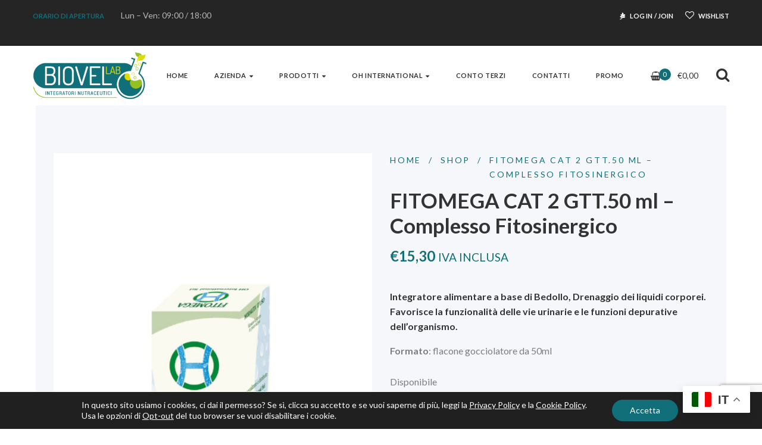

--- FILE ---
content_type: text/html; charset=UTF-8
request_url: https://www.biovel-lab.it/prodotti/fitomega-cat-2-gtt-50-ml-complesso-fitosinergico/
body_size: 35468
content:
<!DOCTYPE html>
<html lang="it-IT">
<head>

					<script>document.documentElement.className = document.documentElement.className + ' yes-js js_active js'</script>
			<meta charset="UTF-8"/>
<meta name="viewport" content="width=device-width, initial-scale=1, maximum-scale=1">



<link rel="profile" href="//gmpg.org/xfn/11" />






<meta name='robots' content='index, follow, max-image-preview:large, max-snippet:-1, max-video-preview:-1' />
	<style>img:is([sizes="auto" i], [sizes^="auto," i]) { contain-intrinsic-size: 3000px 1500px }</style>
	
	<!-- This site is optimized with the Yoast SEO plugin v26.7 - https://yoast.com/wordpress/plugins/seo/ -->
	<title>FITOMEGA CAT 2 GTT.50 ml - Complesso Fitosinergico - Biovel Lab</title>
	<link rel="canonical" href="https://www.biovel-lab.it/prodotti/fitomega-cat-2-gtt-50-ml-complesso-fitosinergico/" />
	<meta property="og:locale" content="it_IT" />
	<meta property="og:type" content="article" />
	<meta property="og:title" content="FITOMEGA CAT 2 GTT.50 ml - Complesso Fitosinergico - Biovel Lab" />
	<meta property="og:description" content="Integratore alimentare a base di Bedollo, Drenaggio dei liquidi corporei. Favorisce la funzionalità delle vie urinarie e le funzioni depurative dell’organismo. Formato: flacone gocciolatore da 50ml" />
	<meta property="og:url" content="https://www.biovel-lab.it/prodotti/fitomega-cat-2-gtt-50-ml-complesso-fitosinergico/" />
	<meta property="og:site_name" content="Biovel Lab" />
	<meta property="article:publisher" content="https://www.facebook.com/people/Biovel-Lab-Integratori-Nutraceutici/100062959284499/?v=timeline" />
	<meta property="article:modified_time" content="2026-01-23T14:17:44+00:00" />
	<meta property="og:image" content="https://www.biovel-lab.it/wp-content/uploads/2020/10/CAT-2.jpg" />
	<meta property="og:image:width" content="1200" />
	<meta property="og:image:height" content="1512" />
	<meta property="og:image:type" content="image/jpeg" />
	<meta name="twitter:card" content="summary_large_image" />
	<meta name="twitter:label1" content="Tempo di lettura stimato" />
	<meta name="twitter:data1" content="1 minuto" />
	<script type="application/ld+json" class="yoast-schema-graph">{"@context":"https://schema.org","@graph":[{"@type":"WebPage","@id":"https://www.biovel-lab.it/prodotti/fitomega-cat-2-gtt-50-ml-complesso-fitosinergico/","url":"https://www.biovel-lab.it/prodotti/fitomega-cat-2-gtt-50-ml-complesso-fitosinergico/","name":"FITOMEGA CAT 2 GTT.50 ml - Complesso Fitosinergico - Biovel Lab","isPartOf":{"@id":"https://www.biovel-lab.it/#website"},"primaryImageOfPage":{"@id":"https://www.biovel-lab.it/prodotti/fitomega-cat-2-gtt-50-ml-complesso-fitosinergico/#primaryimage"},"image":{"@id":"https://www.biovel-lab.it/prodotti/fitomega-cat-2-gtt-50-ml-complesso-fitosinergico/#primaryimage"},"thumbnailUrl":"https://www.biovel-lab.it/wp-content/uploads/2020/10/CAT-2.jpg","datePublished":"2020-10-23T17:23:41+00:00","dateModified":"2026-01-23T14:17:44+00:00","breadcrumb":{"@id":"https://www.biovel-lab.it/prodotti/fitomega-cat-2-gtt-50-ml-complesso-fitosinergico/#breadcrumb"},"inLanguage":"it-IT","potentialAction":[{"@type":"ReadAction","target":["https://www.biovel-lab.it/prodotti/fitomega-cat-2-gtt-50-ml-complesso-fitosinergico/"]}]},{"@type":"ImageObject","inLanguage":"it-IT","@id":"https://www.biovel-lab.it/prodotti/fitomega-cat-2-gtt-50-ml-complesso-fitosinergico/#primaryimage","url":"https://www.biovel-lab.it/wp-content/uploads/2020/10/CAT-2.jpg","contentUrl":"https://www.biovel-lab.it/wp-content/uploads/2020/10/CAT-2.jpg","width":1200,"height":1512},{"@type":"BreadcrumbList","@id":"https://www.biovel-lab.it/prodotti/fitomega-cat-2-gtt-50-ml-complesso-fitosinergico/#breadcrumb","itemListElement":[{"@type":"ListItem","position":1,"name":"Home","item":"https://www.biovel-lab.it/"},{"@type":"ListItem","position":2,"name":"Shop","item":"https://www.biovel-lab.it/shop/"},{"@type":"ListItem","position":3,"name":"FITOMEGA CAT 2 GTT.50 ml &#8211; Complesso Fitosinergico"}]},{"@type":"WebSite","@id":"https://www.biovel-lab.it/#website","url":"https://www.biovel-lab.it/","name":"www.biovel-lab.it","description":"Biovel Lab è un’officina produttiva di integratori alimentari","publisher":{"@id":"https://www.biovel-lab.it/#organization"},"potentialAction":[{"@type":"SearchAction","target":{"@type":"EntryPoint","urlTemplate":"https://www.biovel-lab.it/?s={search_term_string}"},"query-input":{"@type":"PropertyValueSpecification","valueRequired":true,"valueName":"search_term_string"}}],"inLanguage":"it-IT"},{"@type":"Organization","@id":"https://www.biovel-lab.it/#organization","name":"Biovel Lab","url":"https://www.biovel-lab.it/","logo":{"@type":"ImageObject","inLanguage":"it-IT","@id":"https://www.biovel-lab.it/#/schema/logo/image/","url":"https://www.biovel-lab.it/wp-content/uploads/2019/06/logo-biovel.png","contentUrl":"https://www.biovel-lab.it/wp-content/uploads/2019/06/logo-biovel.png","width":300,"height":120,"caption":"Biovel Lab"},"image":{"@id":"https://www.biovel-lab.it/#/schema/logo/image/"},"sameAs":["https://www.facebook.com/people/Biovel-Lab-Integratori-Nutraceutici/100062959284499/?v=timeline"]}]}</script>
	<!-- / Yoast SEO plugin. -->


<link rel='dns-prefetch' href='//capi-automation.s3.us-east-2.amazonaws.com' />
<link rel='dns-prefetch' href='//www.googletagmanager.com' />
<link rel='dns-prefetch' href='//fonts.googleapis.com' />
<link rel="alternate" type="application/rss+xml" title="Biovel Lab &raquo; Feed" href="https://www.biovel-lab.it/feed/" />
<link rel="alternate" type="application/rss+xml" title="Biovel Lab &raquo; Feed dei commenti" href="https://www.biovel-lab.it/comments/feed/" />
<link rel="alternate" type="application/rss+xml" title="Biovel Lab &raquo; FITOMEGA CAT 2 GTT.50 ml &#8211; Complesso Fitosinergico Feed dei commenti" href="https://www.biovel-lab.it/prodotti/fitomega-cat-2-gtt-50-ml-complesso-fitosinergico/feed/" />
<script type="text/javascript">
/* <![CDATA[ */
window._wpemojiSettings = {"baseUrl":"https:\/\/s.w.org\/images\/core\/emoji\/16.0.1\/72x72\/","ext":".png","svgUrl":"https:\/\/s.w.org\/images\/core\/emoji\/16.0.1\/svg\/","svgExt":".svg","source":{"concatemoji":"https:\/\/www.biovel-lab.it\/wp-includes\/js\/wp-emoji-release.min.js?ver=6.8.3"}};
/*! This file is auto-generated */
!function(s,n){var o,i,e;function c(e){try{var t={supportTests:e,timestamp:(new Date).valueOf()};sessionStorage.setItem(o,JSON.stringify(t))}catch(e){}}function p(e,t,n){e.clearRect(0,0,e.canvas.width,e.canvas.height),e.fillText(t,0,0);var t=new Uint32Array(e.getImageData(0,0,e.canvas.width,e.canvas.height).data),a=(e.clearRect(0,0,e.canvas.width,e.canvas.height),e.fillText(n,0,0),new Uint32Array(e.getImageData(0,0,e.canvas.width,e.canvas.height).data));return t.every(function(e,t){return e===a[t]})}function u(e,t){e.clearRect(0,0,e.canvas.width,e.canvas.height),e.fillText(t,0,0);for(var n=e.getImageData(16,16,1,1),a=0;a<n.data.length;a++)if(0!==n.data[a])return!1;return!0}function f(e,t,n,a){switch(t){case"flag":return n(e,"\ud83c\udff3\ufe0f\u200d\u26a7\ufe0f","\ud83c\udff3\ufe0f\u200b\u26a7\ufe0f")?!1:!n(e,"\ud83c\udde8\ud83c\uddf6","\ud83c\udde8\u200b\ud83c\uddf6")&&!n(e,"\ud83c\udff4\udb40\udc67\udb40\udc62\udb40\udc65\udb40\udc6e\udb40\udc67\udb40\udc7f","\ud83c\udff4\u200b\udb40\udc67\u200b\udb40\udc62\u200b\udb40\udc65\u200b\udb40\udc6e\u200b\udb40\udc67\u200b\udb40\udc7f");case"emoji":return!a(e,"\ud83e\udedf")}return!1}function g(e,t,n,a){var r="undefined"!=typeof WorkerGlobalScope&&self instanceof WorkerGlobalScope?new OffscreenCanvas(300,150):s.createElement("canvas"),o=r.getContext("2d",{willReadFrequently:!0}),i=(o.textBaseline="top",o.font="600 32px Arial",{});return e.forEach(function(e){i[e]=t(o,e,n,a)}),i}function t(e){var t=s.createElement("script");t.src=e,t.defer=!0,s.head.appendChild(t)}"undefined"!=typeof Promise&&(o="wpEmojiSettingsSupports",i=["flag","emoji"],n.supports={everything:!0,everythingExceptFlag:!0},e=new Promise(function(e){s.addEventListener("DOMContentLoaded",e,{once:!0})}),new Promise(function(t){var n=function(){try{var e=JSON.parse(sessionStorage.getItem(o));if("object"==typeof e&&"number"==typeof e.timestamp&&(new Date).valueOf()<e.timestamp+604800&&"object"==typeof e.supportTests)return e.supportTests}catch(e){}return null}();if(!n){if("undefined"!=typeof Worker&&"undefined"!=typeof OffscreenCanvas&&"undefined"!=typeof URL&&URL.createObjectURL&&"undefined"!=typeof Blob)try{var e="postMessage("+g.toString()+"("+[JSON.stringify(i),f.toString(),p.toString(),u.toString()].join(",")+"));",a=new Blob([e],{type:"text/javascript"}),r=new Worker(URL.createObjectURL(a),{name:"wpTestEmojiSupports"});return void(r.onmessage=function(e){c(n=e.data),r.terminate(),t(n)})}catch(e){}c(n=g(i,f,p,u))}t(n)}).then(function(e){for(var t in e)n.supports[t]=e[t],n.supports.everything=n.supports.everything&&n.supports[t],"flag"!==t&&(n.supports.everythingExceptFlag=n.supports.everythingExceptFlag&&n.supports[t]);n.supports.everythingExceptFlag=n.supports.everythingExceptFlag&&!n.supports.flag,n.DOMReady=!1,n.readyCallback=function(){n.DOMReady=!0}}).then(function(){return e}).then(function(){var e;n.supports.everything||(n.readyCallback(),(e=n.source||{}).concatemoji?t(e.concatemoji):e.wpemoji&&e.twemoji&&(t(e.twemoji),t(e.wpemoji)))}))}((window,document),window._wpemojiSettings);
/* ]]> */
</script>

<link rel='stylesheet' id='gsf_google-fonts-css' href='https://fonts.googleapis.com/css?family=Lato%3A100%2C100i%2C300%2C300i%2Cregular%2C400i%2C700%2C700i%2C900%2C900i%7CPlayfair+Display%3Aregular%2C400i%2C700%2C700i%2C900%2C900i&#038;subset=latin%2Clatin-ext%2Ccyrillic&#038;ver=6.8.3' type='text/css' media='all' />
<style id='wp-emoji-styles-inline-css' type='text/css'>

	img.wp-smiley, img.emoji {
		display: inline !important;
		border: none !important;
		box-shadow: none !important;
		height: 1em !important;
		width: 1em !important;
		margin: 0 0.07em !important;
		vertical-align: -0.1em !important;
		background: none !important;
		padding: 0 !important;
	}
</style>
<link rel='stylesheet' id='wp-block-library-css' href='https://www.biovel-lab.it/wp-includes/css/dist/block-library/style.min.css?ver=6.8.3' type='text/css' media='all' />
<style id='wp-block-library-theme-inline-css' type='text/css'>
.wp-block-audio :where(figcaption){color:#555;font-size:13px;text-align:center}.is-dark-theme .wp-block-audio :where(figcaption){color:#ffffffa6}.wp-block-audio{margin:0 0 1em}.wp-block-code{border:1px solid #ccc;border-radius:4px;font-family:Menlo,Consolas,monaco,monospace;padding:.8em 1em}.wp-block-embed :where(figcaption){color:#555;font-size:13px;text-align:center}.is-dark-theme .wp-block-embed :where(figcaption){color:#ffffffa6}.wp-block-embed{margin:0 0 1em}.blocks-gallery-caption{color:#555;font-size:13px;text-align:center}.is-dark-theme .blocks-gallery-caption{color:#ffffffa6}:root :where(.wp-block-image figcaption){color:#555;font-size:13px;text-align:center}.is-dark-theme :root :where(.wp-block-image figcaption){color:#ffffffa6}.wp-block-image{margin:0 0 1em}.wp-block-pullquote{border-bottom:4px solid;border-top:4px solid;color:currentColor;margin-bottom:1.75em}.wp-block-pullquote cite,.wp-block-pullquote footer,.wp-block-pullquote__citation{color:currentColor;font-size:.8125em;font-style:normal;text-transform:uppercase}.wp-block-quote{border-left:.25em solid;margin:0 0 1.75em;padding-left:1em}.wp-block-quote cite,.wp-block-quote footer{color:currentColor;font-size:.8125em;font-style:normal;position:relative}.wp-block-quote:where(.has-text-align-right){border-left:none;border-right:.25em solid;padding-left:0;padding-right:1em}.wp-block-quote:where(.has-text-align-center){border:none;padding-left:0}.wp-block-quote.is-large,.wp-block-quote.is-style-large,.wp-block-quote:where(.is-style-plain){border:none}.wp-block-search .wp-block-search__label{font-weight:700}.wp-block-search__button{border:1px solid #ccc;padding:.375em .625em}:where(.wp-block-group.has-background){padding:1.25em 2.375em}.wp-block-separator.has-css-opacity{opacity:.4}.wp-block-separator{border:none;border-bottom:2px solid;margin-left:auto;margin-right:auto}.wp-block-separator.has-alpha-channel-opacity{opacity:1}.wp-block-separator:not(.is-style-wide):not(.is-style-dots){width:100px}.wp-block-separator.has-background:not(.is-style-dots){border-bottom:none;height:1px}.wp-block-separator.has-background:not(.is-style-wide):not(.is-style-dots){height:2px}.wp-block-table{margin:0 0 1em}.wp-block-table td,.wp-block-table th{word-break:normal}.wp-block-table :where(figcaption){color:#555;font-size:13px;text-align:center}.is-dark-theme .wp-block-table :where(figcaption){color:#ffffffa6}.wp-block-video :where(figcaption){color:#555;font-size:13px;text-align:center}.is-dark-theme .wp-block-video :where(figcaption){color:#ffffffa6}.wp-block-video{margin:0 0 1em}:root :where(.wp-block-template-part.has-background){margin-bottom:0;margin-top:0;padding:1.25em 2.375em}
</style>
<style id='classic-theme-styles-inline-css' type='text/css'>
/*! This file is auto-generated */
.wp-block-button__link{color:#fff;background-color:#32373c;border-radius:9999px;box-shadow:none;text-decoration:none;padding:calc(.667em + 2px) calc(1.333em + 2px);font-size:1.125em}.wp-block-file__button{background:#32373c;color:#fff;text-decoration:none}
</style>
<link rel='stylesheet' id='yith-wcan-shortcodes-css' href='https://www.biovel-lab.it/wp-content/plugins/yith-woocommerce-ajax-navigation/assets/css/shortcodes.css?ver=5.16.0' type='text/css' media='all' />
<style id='yith-wcan-shortcodes-inline-css' type='text/css'>
:root{
	--yith-wcan-filters_colors_titles: #434343;
	--yith-wcan-filters_colors_background: #FFFFFF;
	--yith-wcan-filters_colors_accent: #A7144C;
	--yith-wcan-filters_colors_accent_r: 167;
	--yith-wcan-filters_colors_accent_g: 20;
	--yith-wcan-filters_colors_accent_b: 76;
	--yith-wcan-color_swatches_border_radius: 100%;
	--yith-wcan-color_swatches_size: 30px;
	--yith-wcan-labels_style_background: #FFFFFF;
	--yith-wcan-labels_style_background_hover: #A7144C;
	--yith-wcan-labels_style_background_active: #A7144C;
	--yith-wcan-labels_style_text: #434343;
	--yith-wcan-labels_style_text_hover: #FFFFFF;
	--yith-wcan-labels_style_text_active: #FFFFFF;
	--yith-wcan-anchors_style_text: #434343;
	--yith-wcan-anchors_style_text_hover: #A7144C;
	--yith-wcan-anchors_style_text_active: #A7144C;
}
</style>
<link rel='stylesheet' id='jquery-selectBox-css' href='https://www.biovel-lab.it/wp-content/plugins/yith-woocommerce-wishlist/assets/css/jquery.selectBox.css?ver=1.2.0' type='text/css' media='all' />
<link rel='stylesheet' id='woocommerce_prettyPhoto_css-css' href='//www.biovel-lab.it/wp-content/plugins/woocommerce/assets/css/prettyPhoto.css?ver=3.1.6' type='text/css' media='all' />
<link rel='stylesheet' id='yith-wcwl-main-css' href='https://www.biovel-lab.it/wp-content/plugins/yith-woocommerce-wishlist/assets/css/style.css?ver=4.11.0' type='text/css' media='all' />
<style id='yith-wcwl-main-inline-css' type='text/css'>
 :root { --rounded-corners-radius: 16px; --add-to-cart-rounded-corners-radius: 16px; --feedback-duration: 3s } 
 :root { --rounded-corners-radius: 16px; --add-to-cart-rounded-corners-radius: 16px; --feedback-duration: 3s } 
</style>
<style id='global-styles-inline-css' type='text/css'>
:root{--wp--preset--aspect-ratio--square: 1;--wp--preset--aspect-ratio--4-3: 4/3;--wp--preset--aspect-ratio--3-4: 3/4;--wp--preset--aspect-ratio--3-2: 3/2;--wp--preset--aspect-ratio--2-3: 2/3;--wp--preset--aspect-ratio--16-9: 16/9;--wp--preset--aspect-ratio--9-16: 9/16;--wp--preset--color--black: #000000;--wp--preset--color--cyan-bluish-gray: #abb8c3;--wp--preset--color--white: #ffffff;--wp--preset--color--pale-pink: #f78da7;--wp--preset--color--vivid-red: #cf2e2e;--wp--preset--color--luminous-vivid-orange: #ff6900;--wp--preset--color--luminous-vivid-amber: #fcb900;--wp--preset--color--light-green-cyan: #7bdcb5;--wp--preset--color--vivid-green-cyan: #00d084;--wp--preset--color--pale-cyan-blue: #8ed1fc;--wp--preset--color--vivid-cyan-blue: #0693e3;--wp--preset--color--vivid-purple: #9b51e0;--wp--preset--gradient--vivid-cyan-blue-to-vivid-purple: linear-gradient(135deg,rgba(6,147,227,1) 0%,rgb(155,81,224) 100%);--wp--preset--gradient--light-green-cyan-to-vivid-green-cyan: linear-gradient(135deg,rgb(122,220,180) 0%,rgb(0,208,130) 100%);--wp--preset--gradient--luminous-vivid-amber-to-luminous-vivid-orange: linear-gradient(135deg,rgba(252,185,0,1) 0%,rgba(255,105,0,1) 100%);--wp--preset--gradient--luminous-vivid-orange-to-vivid-red: linear-gradient(135deg,rgba(255,105,0,1) 0%,rgb(207,46,46) 100%);--wp--preset--gradient--very-light-gray-to-cyan-bluish-gray: linear-gradient(135deg,rgb(238,238,238) 0%,rgb(169,184,195) 100%);--wp--preset--gradient--cool-to-warm-spectrum: linear-gradient(135deg,rgb(74,234,220) 0%,rgb(151,120,209) 20%,rgb(207,42,186) 40%,rgb(238,44,130) 60%,rgb(251,105,98) 80%,rgb(254,248,76) 100%);--wp--preset--gradient--blush-light-purple: linear-gradient(135deg,rgb(255,206,236) 0%,rgb(152,150,240) 100%);--wp--preset--gradient--blush-bordeaux: linear-gradient(135deg,rgb(254,205,165) 0%,rgb(254,45,45) 50%,rgb(107,0,62) 100%);--wp--preset--gradient--luminous-dusk: linear-gradient(135deg,rgb(255,203,112) 0%,rgb(199,81,192) 50%,rgb(65,88,208) 100%);--wp--preset--gradient--pale-ocean: linear-gradient(135deg,rgb(255,245,203) 0%,rgb(182,227,212) 50%,rgb(51,167,181) 100%);--wp--preset--gradient--electric-grass: linear-gradient(135deg,rgb(202,248,128) 0%,rgb(113,206,126) 100%);--wp--preset--gradient--midnight: linear-gradient(135deg,rgb(2,3,129) 0%,rgb(40,116,252) 100%);--wp--preset--font-size--small: 13px;--wp--preset--font-size--medium: 20px;--wp--preset--font-size--large: 36px;--wp--preset--font-size--x-large: 42px;--wp--preset--spacing--20: 0.44rem;--wp--preset--spacing--30: 0.67rem;--wp--preset--spacing--40: 1rem;--wp--preset--spacing--50: 1.5rem;--wp--preset--spacing--60: 2.25rem;--wp--preset--spacing--70: 3.38rem;--wp--preset--spacing--80: 5.06rem;--wp--preset--shadow--natural: 6px 6px 9px rgba(0, 0, 0, 0.2);--wp--preset--shadow--deep: 12px 12px 50px rgba(0, 0, 0, 0.4);--wp--preset--shadow--sharp: 6px 6px 0px rgba(0, 0, 0, 0.2);--wp--preset--shadow--outlined: 6px 6px 0px -3px rgba(255, 255, 255, 1), 6px 6px rgba(0, 0, 0, 1);--wp--preset--shadow--crisp: 6px 6px 0px rgba(0, 0, 0, 1);}:where(.is-layout-flex){gap: 0.5em;}:where(.is-layout-grid){gap: 0.5em;}body .is-layout-flex{display: flex;}.is-layout-flex{flex-wrap: wrap;align-items: center;}.is-layout-flex > :is(*, div){margin: 0;}body .is-layout-grid{display: grid;}.is-layout-grid > :is(*, div){margin: 0;}:where(.wp-block-columns.is-layout-flex){gap: 2em;}:where(.wp-block-columns.is-layout-grid){gap: 2em;}:where(.wp-block-post-template.is-layout-flex){gap: 1.25em;}:where(.wp-block-post-template.is-layout-grid){gap: 1.25em;}.has-black-color{color: var(--wp--preset--color--black) !important;}.has-cyan-bluish-gray-color{color: var(--wp--preset--color--cyan-bluish-gray) !important;}.has-white-color{color: var(--wp--preset--color--white) !important;}.has-pale-pink-color{color: var(--wp--preset--color--pale-pink) !important;}.has-vivid-red-color{color: var(--wp--preset--color--vivid-red) !important;}.has-luminous-vivid-orange-color{color: var(--wp--preset--color--luminous-vivid-orange) !important;}.has-luminous-vivid-amber-color{color: var(--wp--preset--color--luminous-vivid-amber) !important;}.has-light-green-cyan-color{color: var(--wp--preset--color--light-green-cyan) !important;}.has-vivid-green-cyan-color{color: var(--wp--preset--color--vivid-green-cyan) !important;}.has-pale-cyan-blue-color{color: var(--wp--preset--color--pale-cyan-blue) !important;}.has-vivid-cyan-blue-color{color: var(--wp--preset--color--vivid-cyan-blue) !important;}.has-vivid-purple-color{color: var(--wp--preset--color--vivid-purple) !important;}.has-black-background-color{background-color: var(--wp--preset--color--black) !important;}.has-cyan-bluish-gray-background-color{background-color: var(--wp--preset--color--cyan-bluish-gray) !important;}.has-white-background-color{background-color: var(--wp--preset--color--white) !important;}.has-pale-pink-background-color{background-color: var(--wp--preset--color--pale-pink) !important;}.has-vivid-red-background-color{background-color: var(--wp--preset--color--vivid-red) !important;}.has-luminous-vivid-orange-background-color{background-color: var(--wp--preset--color--luminous-vivid-orange) !important;}.has-luminous-vivid-amber-background-color{background-color: var(--wp--preset--color--luminous-vivid-amber) !important;}.has-light-green-cyan-background-color{background-color: var(--wp--preset--color--light-green-cyan) !important;}.has-vivid-green-cyan-background-color{background-color: var(--wp--preset--color--vivid-green-cyan) !important;}.has-pale-cyan-blue-background-color{background-color: var(--wp--preset--color--pale-cyan-blue) !important;}.has-vivid-cyan-blue-background-color{background-color: var(--wp--preset--color--vivid-cyan-blue) !important;}.has-vivid-purple-background-color{background-color: var(--wp--preset--color--vivid-purple) !important;}.has-black-border-color{border-color: var(--wp--preset--color--black) !important;}.has-cyan-bluish-gray-border-color{border-color: var(--wp--preset--color--cyan-bluish-gray) !important;}.has-white-border-color{border-color: var(--wp--preset--color--white) !important;}.has-pale-pink-border-color{border-color: var(--wp--preset--color--pale-pink) !important;}.has-vivid-red-border-color{border-color: var(--wp--preset--color--vivid-red) !important;}.has-luminous-vivid-orange-border-color{border-color: var(--wp--preset--color--luminous-vivid-orange) !important;}.has-luminous-vivid-amber-border-color{border-color: var(--wp--preset--color--luminous-vivid-amber) !important;}.has-light-green-cyan-border-color{border-color: var(--wp--preset--color--light-green-cyan) !important;}.has-vivid-green-cyan-border-color{border-color: var(--wp--preset--color--vivid-green-cyan) !important;}.has-pale-cyan-blue-border-color{border-color: var(--wp--preset--color--pale-cyan-blue) !important;}.has-vivid-cyan-blue-border-color{border-color: var(--wp--preset--color--vivid-cyan-blue) !important;}.has-vivid-purple-border-color{border-color: var(--wp--preset--color--vivid-purple) !important;}.has-vivid-cyan-blue-to-vivid-purple-gradient-background{background: var(--wp--preset--gradient--vivid-cyan-blue-to-vivid-purple) !important;}.has-light-green-cyan-to-vivid-green-cyan-gradient-background{background: var(--wp--preset--gradient--light-green-cyan-to-vivid-green-cyan) !important;}.has-luminous-vivid-amber-to-luminous-vivid-orange-gradient-background{background: var(--wp--preset--gradient--luminous-vivid-amber-to-luminous-vivid-orange) !important;}.has-luminous-vivid-orange-to-vivid-red-gradient-background{background: var(--wp--preset--gradient--luminous-vivid-orange-to-vivid-red) !important;}.has-very-light-gray-to-cyan-bluish-gray-gradient-background{background: var(--wp--preset--gradient--very-light-gray-to-cyan-bluish-gray) !important;}.has-cool-to-warm-spectrum-gradient-background{background: var(--wp--preset--gradient--cool-to-warm-spectrum) !important;}.has-blush-light-purple-gradient-background{background: var(--wp--preset--gradient--blush-light-purple) !important;}.has-blush-bordeaux-gradient-background{background: var(--wp--preset--gradient--blush-bordeaux) !important;}.has-luminous-dusk-gradient-background{background: var(--wp--preset--gradient--luminous-dusk) !important;}.has-pale-ocean-gradient-background{background: var(--wp--preset--gradient--pale-ocean) !important;}.has-electric-grass-gradient-background{background: var(--wp--preset--gradient--electric-grass) !important;}.has-midnight-gradient-background{background: var(--wp--preset--gradient--midnight) !important;}.has-small-font-size{font-size: var(--wp--preset--font-size--small) !important;}.has-medium-font-size{font-size: var(--wp--preset--font-size--medium) !important;}.has-large-font-size{font-size: var(--wp--preset--font-size--large) !important;}.has-x-large-font-size{font-size: var(--wp--preset--font-size--x-large) !important;}
:where(.wp-block-post-template.is-layout-flex){gap: 1.25em;}:where(.wp-block-post-template.is-layout-grid){gap: 1.25em;}
:where(.wp-block-columns.is-layout-flex){gap: 2em;}:where(.wp-block-columns.is-layout-grid){gap: 2em;}
:root :where(.wp-block-pullquote){font-size: 1.5em;line-height: 1.6;}
</style>
<link rel='stylesheet' id='contact-form-7-css' href='https://www.biovel-lab.it/wp-content/plugins/contact-form-7/includes/css/styles.css?ver=6.1.4' type='text/css' media='all' />
<link rel='stylesheet' id='cf7md_roboto-css' href='//fonts.googleapis.com/css?family=Roboto:400,500' type='text/css' media='all' />
<link rel='stylesheet' id='cf7-material-design-css' href='https://www.biovel-lab.it/wp-content/plugins/material-design-for-contact-form-7-premium/public/../assets/css/cf7-material-design.css?ver=2.6.5' type='text/css' media='all' />
<link rel='stylesheet' id='cf7md-material-icons-css' href='//fonts.googleapis.com/icon?family=Material+Icons' type='text/css' media='all' />
<link rel='stylesheet' id='woocommerce-layout-css' href='https://www.biovel-lab.it/wp-content/plugins/woocommerce/assets/css/woocommerce-layout.css?ver=10.2.3' type='text/css' media='all' />
<link rel='stylesheet' id='woocommerce-smallscreen-css' href='https://www.biovel-lab.it/wp-content/plugins/woocommerce/assets/css/woocommerce-smallscreen.css?ver=10.2.3' type='text/css' media='only screen and (max-width: 768px)' />
<link rel='stylesheet' id='woocommerce-general-css' href='https://www.biovel-lab.it/wp-content/plugins/woocommerce/assets/css/woocommerce.css?ver=10.2.3' type='text/css' media='all' />
<style id='woocommerce-inline-inline-css' type='text/css'>
.woocommerce form .form-row .required { visibility: visible; }
</style>
<link rel='stylesheet' id='xpay-checkout-css' href='https://www.biovel-lab.it/wp-content/plugins/cartasi-x-pay/assets/css/xpay.css?ver=8.2.0' type='text/css' media='all' />
<link rel='stylesheet' id='brands-styles-css' href='https://www.biovel-lab.it/wp-content/plugins/woocommerce/assets/css/brands.css?ver=10.2.3' type='text/css' media='all' />
<link rel='stylesheet' id='font-awesome-css' href='https://www.biovel-lab.it/wp-content/plugins/spring-framework/libs/smart-framework/assets/vendors/font-awesome/css/font-awesome.min.css?ver=4.7.0' type='text/css' media='all' />
<style id='font-awesome-inline-css' type='text/css'>
[data-font="FontAwesome"]:before {font-family: 'FontAwesome' !important;content: attr(data-icon) !important;speak: none !important;font-weight: normal !important;font-variant: normal !important;text-transform: none !important;line-height: 1 !important;font-style: normal !important;-webkit-font-smoothing: antialiased !important;-moz-osx-font-smoothing: grayscale !important;}
</style>
<link rel='stylesheet' id='flaticon-css' href='https://www.biovel-lab.it/wp-content/themes/spring-plant/assets/vendors/flaticon/css/flaticon.min.css?ver=6.8.3' type='text/css' media='all' />
<link rel='stylesheet' id='gsf_admin-bar-css' href='https://www.biovel-lab.it/wp-content/plugins/spring-framework/assets/css/admin-bar.min.css?ver=3.1' type='text/css' media='all' />
<link rel='stylesheet' id='gsf_xmenu-animate-css' href='https://www.biovel-lab.it/wp-content/plugins/spring-framework/core/xmenu/assets/css/animate.min.css?ver=3.5.1' type='text/css' media='all' />
<!--[if lt IE 9]>
<link rel='stylesheet' id='vc_lte_ie9-css' href='https://www.biovel-lab.it/wp-content/plugins/js_composer/assets/css/vc_lte_ie9.min.css?ver=6.0.3' type='text/css' media='screen' />
<![endif]-->
<link rel='stylesheet' id='bootstrap-css' href='https://www.biovel-lab.it/wp-content/themes/spring-plant/assets/vendors/bootstrap-4.0.0/css/bootstrap.min.css?ver=4.0.0' type='text/css' media='all' />
<link rel='stylesheet' id='custom-bootstrap-css' href='https://www.biovel-lab.it/wp-content/themes/spring-plant/assets/vendors/bootstrap-4.0.0/css/custom-bootstrap.min.css?ver=4.0.0' type='text/css' media='all' />
<link rel='stylesheet' id='owl-carousel-css' href='https://www.biovel-lab.it/wp-content/themes/spring-plant/assets/vendors/owl.carousel/assets/owl.carousel.min.css?ver=2.2.0' type='text/css' media='all' />
<link rel='stylesheet' id='owl-carousel-theme-default-css' href='https://www.biovel-lab.it/wp-content/themes/spring-plant/assets/vendors/owl.carousel/assets/owl.theme.default.min.css?ver=2.2.0' type='text/css' media='all' />
<link rel='stylesheet' id='perfect-scrollbar-css' href='https://www.biovel-lab.it/wp-content/plugins/spring-framework/libs/smart-framework/assets/vendors/perfect-scrollbar/css/perfect-scrollbar.min.css?ver=0.6.15' type='text/css' media='all' />
<link rel='stylesheet' id='magnific-popup-css' href='https://www.biovel-lab.it/wp-content/plugins/spring-framework/libs/smart-framework/assets/vendors/magnific-popup/magnific-popup.min.css?ver=1.1.0' type='text/css' media='all' />
<link rel='stylesheet' id='animate-css-css' href='https://www.biovel-lab.it/wp-content/themes/spring-plant/assets/css/animate.min.css?ver=1.0' type='text/css' media='all' />
<link rel='stylesheet' id='ladda-css' href='https://www.biovel-lab.it/wp-content/themes/spring-plant/assets/vendors/ladda/ladda-themeless.min.css?ver=1.0' type='text/css' media='all' />
<link rel='stylesheet' id='slick-css' href='https://www.biovel-lab.it/wp-content/themes/spring-plant/assets/vendors/slick/css/slick.min.css?ver=6.8.3' type='text/css' media='all' />
<link rel='stylesheet' id='spring-plant-main-css' href='https://www.biovel-lab.it/wp-content/themes/spring-plant/assets/preset/preset-08.min.css?ver=6.8.3' type='text/css' media='all' />
<style id='spring-plant-main-inline-css' type='text/css'>
			body {
				background-color: #fff !important
			}				.site-loading {
					background-color: #fff !important;
				}				.main-header {
					background-color: rgba(0,0,0,0) !important;
				}                        .top-drawer-content {
                                                        padding-top: 10px;                            padding-bottom: 10px;
                        }                        #primary-content {
                                                        padding-left: 0px;                            padding-right: 0px;                            padding-top: 0px;                            padding-bottom: 0px;
                        }                        @media (max-width: 1199px) {
                            #primary-content {
                                                            padding-left: 15px;                            padding-right: 15px;
                            }
                        }
                .thumbnail-size-thumbnail:before {
                    padding-bottom: 100%;
                }                .thumbnail-size-medium:before {
                    padding-bottom: 100%;
                }                .thumbnail-size-large:before {
                    padding-bottom: 100%;
                }                .thumbnail-size-1536x1536:before {
                    padding-bottom: 100%;
                }                .thumbnail-size-2048x2048:before {
                    padding-bottom: 100%;
                }                .thumbnail-size-woocommerce_thumbnail:before {
                    padding-bottom: 125.92592592593%;
                }                .thumbnail-size-woocommerce_gallery_thumbnail:before {
                    padding-bottom: 100%;
                }.vc_custom_1560933057486{margin-bottom: 30px !important;}.vc_custom_1516853613713{padding-top: 11px !important;padding-bottom: 11px !important;}.vc_custom_1519982446134{padding-right: 50px !important;padding-left: 50px !important;}                .gf-page-above-content {
                    margin-bottom: 50px !important;
                }                .canvas-overlay {
                    cursor: url(https://www.biovel-lab.it/wp-content/themes/spring-plant/assets/images/close.png) 15 15, default;
                }
</style>
<link rel='stylesheet' id='spring-plant-skin-skin-light-css' href='https://www.biovel-lab.it/wp-content/themes/spring-plant/assets/skin/skin-light.min.css?ver=6.8.3' type='text/css' media='all' />
<link rel='stylesheet' id='js_composer_front-css' href='https://www.biovel-lab.it/wp-content/plugins/js_composer/assets/css/js_composer.min.css?ver=6.0.3' type='text/css' media='all' />
<link rel='stylesheet' id='wpgdprc-front-css-css' href='https://www.biovel-lab.it/wp-content/plugins/wp-gdpr-compliance/Assets/css/front.css?ver=1706530177' type='text/css' media='all' />
<style id='wpgdprc-front-css-inline-css' type='text/css'>
:root{--wp-gdpr--bar--background-color: #000000;--wp-gdpr--bar--color: #ffffff;--wp-gdpr--button--background-color: #000000;--wp-gdpr--button--background-color--darken: #000000;--wp-gdpr--button--color: #ffffff;}
</style>
<link rel='stylesheet' id='moove_gdpr_frontend-css' href='https://www.biovel-lab.it/wp-content/plugins/gdpr-cookie-compliance/dist/styles/gdpr-main-nf.css?ver=5.0.9' type='text/css' media='all' />
<style id='moove_gdpr_frontend-inline-css' type='text/css'>
				#moove_gdpr_cookie_modal .moove-gdpr-modal-content .moove-gdpr-tab-main h3.tab-title, 
				#moove_gdpr_cookie_modal .moove-gdpr-modal-content .moove-gdpr-tab-main span.tab-title,
				#moove_gdpr_cookie_modal .moove-gdpr-modal-content .moove-gdpr-modal-left-content #moove-gdpr-menu li a, 
				#moove_gdpr_cookie_modal .moove-gdpr-modal-content .moove-gdpr-modal-left-content #moove-gdpr-menu li button,
				#moove_gdpr_cookie_modal .moove-gdpr-modal-content .moove-gdpr-modal-left-content .moove-gdpr-branding-cnt a,
				#moove_gdpr_cookie_modal .moove-gdpr-modal-content .moove-gdpr-modal-footer-content .moove-gdpr-button-holder a.mgbutton, 
				#moove_gdpr_cookie_modal .moove-gdpr-modal-content .moove-gdpr-modal-footer-content .moove-gdpr-button-holder button.mgbutton,
				#moove_gdpr_cookie_modal .cookie-switch .cookie-slider:after, 
				#moove_gdpr_cookie_modal .cookie-switch .slider:after, 
				#moove_gdpr_cookie_modal .switch .cookie-slider:after, 
				#moove_gdpr_cookie_modal .switch .slider:after,
				#moove_gdpr_cookie_info_bar .moove-gdpr-info-bar-container .moove-gdpr-info-bar-content p, 
				#moove_gdpr_cookie_info_bar .moove-gdpr-info-bar-container .moove-gdpr-info-bar-content p a,
				#moove_gdpr_cookie_info_bar .moove-gdpr-info-bar-container .moove-gdpr-info-bar-content a.mgbutton, 
				#moove_gdpr_cookie_info_bar .moove-gdpr-info-bar-container .moove-gdpr-info-bar-content button.mgbutton,
				#moove_gdpr_cookie_modal .moove-gdpr-modal-content .moove-gdpr-tab-main .moove-gdpr-tab-main-content h1, 
				#moove_gdpr_cookie_modal .moove-gdpr-modal-content .moove-gdpr-tab-main .moove-gdpr-tab-main-content h2, 
				#moove_gdpr_cookie_modal .moove-gdpr-modal-content .moove-gdpr-tab-main .moove-gdpr-tab-main-content h3, 
				#moove_gdpr_cookie_modal .moove-gdpr-modal-content .moove-gdpr-tab-main .moove-gdpr-tab-main-content h4, 
				#moove_gdpr_cookie_modal .moove-gdpr-modal-content .moove-gdpr-tab-main .moove-gdpr-tab-main-content h5, 
				#moove_gdpr_cookie_modal .moove-gdpr-modal-content .moove-gdpr-tab-main .moove-gdpr-tab-main-content h6,
				#moove_gdpr_cookie_modal .moove-gdpr-modal-content.moove_gdpr_modal_theme_v2 .moove-gdpr-modal-title .tab-title,
				#moove_gdpr_cookie_modal .moove-gdpr-modal-content.moove_gdpr_modal_theme_v2 .moove-gdpr-tab-main h3.tab-title, 
				#moove_gdpr_cookie_modal .moove-gdpr-modal-content.moove_gdpr_modal_theme_v2 .moove-gdpr-tab-main span.tab-title,
				#moove_gdpr_cookie_modal .moove-gdpr-modal-content.moove_gdpr_modal_theme_v2 .moove-gdpr-branding-cnt a {
					font-weight: inherit				}
			#moove_gdpr_cookie_modal,#moove_gdpr_cookie_info_bar,.gdpr_cookie_settings_shortcode_content{font-family:inherit}#moove_gdpr_save_popup_settings_button{background-color:#373737;color:#fff}#moove_gdpr_save_popup_settings_button:hover{background-color:#000}#moove_gdpr_cookie_info_bar .moove-gdpr-info-bar-container .moove-gdpr-info-bar-content a.mgbutton,#moove_gdpr_cookie_info_bar .moove-gdpr-info-bar-container .moove-gdpr-info-bar-content button.mgbutton{background-color:#106f79}#moove_gdpr_cookie_modal .moove-gdpr-modal-content .moove-gdpr-modal-footer-content .moove-gdpr-button-holder a.mgbutton,#moove_gdpr_cookie_modal .moove-gdpr-modal-content .moove-gdpr-modal-footer-content .moove-gdpr-button-holder button.mgbutton,.gdpr_cookie_settings_shortcode_content .gdpr-shr-button.button-green{background-color:#106f79;border-color:#106f79}#moove_gdpr_cookie_modal .moove-gdpr-modal-content .moove-gdpr-modal-footer-content .moove-gdpr-button-holder a.mgbutton:hover,#moove_gdpr_cookie_modal .moove-gdpr-modal-content .moove-gdpr-modal-footer-content .moove-gdpr-button-holder button.mgbutton:hover,.gdpr_cookie_settings_shortcode_content .gdpr-shr-button.button-green:hover{background-color:#fff;color:#106f79}#moove_gdpr_cookie_modal .moove-gdpr-modal-content .moove-gdpr-modal-close i,#moove_gdpr_cookie_modal .moove-gdpr-modal-content .moove-gdpr-modal-close span.gdpr-icon{background-color:#106f79;border:1px solid #106f79}#moove_gdpr_cookie_info_bar span.moove-gdpr-infobar-allow-all.focus-g,#moove_gdpr_cookie_info_bar span.moove-gdpr-infobar-allow-all:focus,#moove_gdpr_cookie_info_bar button.moove-gdpr-infobar-allow-all.focus-g,#moove_gdpr_cookie_info_bar button.moove-gdpr-infobar-allow-all:focus,#moove_gdpr_cookie_info_bar span.moove-gdpr-infobar-reject-btn.focus-g,#moove_gdpr_cookie_info_bar span.moove-gdpr-infobar-reject-btn:focus,#moove_gdpr_cookie_info_bar button.moove-gdpr-infobar-reject-btn.focus-g,#moove_gdpr_cookie_info_bar button.moove-gdpr-infobar-reject-btn:focus,#moove_gdpr_cookie_info_bar span.change-settings-button.focus-g,#moove_gdpr_cookie_info_bar span.change-settings-button:focus,#moove_gdpr_cookie_info_bar button.change-settings-button.focus-g,#moove_gdpr_cookie_info_bar button.change-settings-button:focus{-webkit-box-shadow:0 0 1px 3px #106f79;-moz-box-shadow:0 0 1px 3px #106f79;box-shadow:0 0 1px 3px #106f79}#moove_gdpr_cookie_modal .moove-gdpr-modal-content .moove-gdpr-modal-close i:hover,#moove_gdpr_cookie_modal .moove-gdpr-modal-content .moove-gdpr-modal-close span.gdpr-icon:hover,#moove_gdpr_cookie_info_bar span[data-href]>u.change-settings-button{color:#106f79}#moove_gdpr_cookie_modal .moove-gdpr-modal-content .moove-gdpr-modal-left-content #moove-gdpr-menu li.menu-item-selected a span.gdpr-icon,#moove_gdpr_cookie_modal .moove-gdpr-modal-content .moove-gdpr-modal-left-content #moove-gdpr-menu li.menu-item-selected button span.gdpr-icon{color:inherit}#moove_gdpr_cookie_modal .moove-gdpr-modal-content .moove-gdpr-modal-left-content #moove-gdpr-menu li a span.gdpr-icon,#moove_gdpr_cookie_modal .moove-gdpr-modal-content .moove-gdpr-modal-left-content #moove-gdpr-menu li button span.gdpr-icon{color:inherit}#moove_gdpr_cookie_modal .gdpr-acc-link{line-height:0;font-size:0;color:transparent;position:absolute}#moove_gdpr_cookie_modal .moove-gdpr-modal-content .moove-gdpr-modal-close:hover i,#moove_gdpr_cookie_modal .moove-gdpr-modal-content .moove-gdpr-modal-left-content #moove-gdpr-menu li a,#moove_gdpr_cookie_modal .moove-gdpr-modal-content .moove-gdpr-modal-left-content #moove-gdpr-menu li button,#moove_gdpr_cookie_modal .moove-gdpr-modal-content .moove-gdpr-modal-left-content #moove-gdpr-menu li button i,#moove_gdpr_cookie_modal .moove-gdpr-modal-content .moove-gdpr-modal-left-content #moove-gdpr-menu li a i,#moove_gdpr_cookie_modal .moove-gdpr-modal-content .moove-gdpr-tab-main .moove-gdpr-tab-main-content a:hover,#moove_gdpr_cookie_info_bar.moove-gdpr-dark-scheme .moove-gdpr-info-bar-container .moove-gdpr-info-bar-content a.mgbutton:hover,#moove_gdpr_cookie_info_bar.moove-gdpr-dark-scheme .moove-gdpr-info-bar-container .moove-gdpr-info-bar-content button.mgbutton:hover,#moove_gdpr_cookie_info_bar.moove-gdpr-dark-scheme .moove-gdpr-info-bar-container .moove-gdpr-info-bar-content a:hover,#moove_gdpr_cookie_info_bar.moove-gdpr-dark-scheme .moove-gdpr-info-bar-container .moove-gdpr-info-bar-content button:hover,#moove_gdpr_cookie_info_bar.moove-gdpr-dark-scheme .moove-gdpr-info-bar-container .moove-gdpr-info-bar-content span.change-settings-button:hover,#moove_gdpr_cookie_info_bar.moove-gdpr-dark-scheme .moove-gdpr-info-bar-container .moove-gdpr-info-bar-content button.change-settings-button:hover,#moove_gdpr_cookie_info_bar.moove-gdpr-dark-scheme .moove-gdpr-info-bar-container .moove-gdpr-info-bar-content u.change-settings-button:hover,#moove_gdpr_cookie_info_bar span[data-href]>u.change-settings-button,#moove_gdpr_cookie_info_bar.moove-gdpr-dark-scheme .moove-gdpr-info-bar-container .moove-gdpr-info-bar-content a.mgbutton.focus-g,#moove_gdpr_cookie_info_bar.moove-gdpr-dark-scheme .moove-gdpr-info-bar-container .moove-gdpr-info-bar-content button.mgbutton.focus-g,#moove_gdpr_cookie_info_bar.moove-gdpr-dark-scheme .moove-gdpr-info-bar-container .moove-gdpr-info-bar-content a.focus-g,#moove_gdpr_cookie_info_bar.moove-gdpr-dark-scheme .moove-gdpr-info-bar-container .moove-gdpr-info-bar-content button.focus-g,#moove_gdpr_cookie_info_bar.moove-gdpr-dark-scheme .moove-gdpr-info-bar-container .moove-gdpr-info-bar-content a.mgbutton:focus,#moove_gdpr_cookie_info_bar.moove-gdpr-dark-scheme .moove-gdpr-info-bar-container .moove-gdpr-info-bar-content button.mgbutton:focus,#moove_gdpr_cookie_info_bar.moove-gdpr-dark-scheme .moove-gdpr-info-bar-container .moove-gdpr-info-bar-content a:focus,#moove_gdpr_cookie_info_bar.moove-gdpr-dark-scheme .moove-gdpr-info-bar-container .moove-gdpr-info-bar-content button:focus,#moove_gdpr_cookie_info_bar.moove-gdpr-dark-scheme .moove-gdpr-info-bar-container .moove-gdpr-info-bar-content span.change-settings-button.focus-g,span.change-settings-button:focus,button.change-settings-button.focus-g,button.change-settings-button:focus,#moove_gdpr_cookie_info_bar.moove-gdpr-dark-scheme .moove-gdpr-info-bar-container .moove-gdpr-info-bar-content u.change-settings-button.focus-g,#moove_gdpr_cookie_info_bar.moove-gdpr-dark-scheme .moove-gdpr-info-bar-container .moove-gdpr-info-bar-content u.change-settings-button:focus{color:#106f79}#moove_gdpr_cookie_modal .moove-gdpr-branding.focus-g span,#moove_gdpr_cookie_modal .moove-gdpr-modal-content .moove-gdpr-tab-main a.focus-g,#moove_gdpr_cookie_modal .moove-gdpr-modal-content .moove-gdpr-tab-main .gdpr-cd-details-toggle.focus-g{color:#106f79}#moove_gdpr_cookie_modal.gdpr_lightbox-hide{display:none}
</style>
<link rel='stylesheet' id='child-style-css' href='https://www.biovel-lab.it/wp-content/themes/spring-plant-child/style.css?ver=6.8.3' type='text/css' media='all' />
<script type="text/javascript" src="https://www.biovel-lab.it/wp-includes/js/jquery/jquery.min.js?ver=3.7.1" id="jquery-core-js"></script>
<script type="text/javascript" src="https://www.biovel-lab.it/wp-includes/js/jquery/jquery-migrate.min.js?ver=3.4.1" id="jquery-migrate-js"></script>
<script type="text/javascript" src="//www.biovel-lab.it/wp-content/plugins/revslider/sr6/assets/js/rbtools.min.js?ver=6.7.28" async id="tp-tools-js"></script>
<script type="text/javascript" src="//www.biovel-lab.it/wp-content/plugins/revslider/sr6/assets/js/rs6.min.js?ver=6.7.28" async id="revmin-js"></script>
<script type="text/javascript" src="https://www.biovel-lab.it/wp-content/plugins/woocommerce/assets/js/jquery-blockui/jquery.blockUI.min.js?ver=2.7.0-wc.10.2.3" id="jquery-blockui-js" data-wp-strategy="defer"></script>
<script type="text/javascript" id="wc-add-to-cart-js-extra">
/* <![CDATA[ */
var wc_add_to_cart_params = {"ajax_url":"\/wp-admin\/admin-ajax.php","wc_ajax_url":"\/?wc-ajax=%%endpoint%%","i18n_view_cart":"Visualizza carrello","cart_url":"https:\/\/www.biovel-lab.it\/carrello\/","is_cart":"","cart_redirect_after_add":"no"};
/* ]]> */
</script>
<script type="text/javascript" src="https://www.biovel-lab.it/wp-content/plugins/woocommerce/assets/js/frontend/add-to-cart.min.js?ver=10.2.3" id="wc-add-to-cart-js" data-wp-strategy="defer"></script>
<script type="text/javascript" id="wc-single-product-js-extra">
/* <![CDATA[ */
var wc_single_product_params = {"i18n_required_rating_text":"Seleziona una valutazione","i18n_rating_options":["1 stella su 5","2 stelle su 5","3 stelle su 5","4 stelle su 5","5 stelle su 5"],"i18n_product_gallery_trigger_text":"Visualizza la galleria di immagini a schermo intero","review_rating_required":"yes","flexslider":{"rtl":false,"animation":"slide","smoothHeight":true,"directionNav":false,"controlNav":"thumbnails","slideshow":false,"animationSpeed":500,"animationLoop":false,"allowOneSlide":false},"zoom_enabled":"","zoom_options":[],"photoswipe_enabled":"","photoswipe_options":{"shareEl":false,"closeOnScroll":false,"history":false,"hideAnimationDuration":0,"showAnimationDuration":0},"flexslider_enabled":""};
/* ]]> */
</script>
<script type="text/javascript" src="https://www.biovel-lab.it/wp-content/plugins/woocommerce/assets/js/frontend/single-product.min.js?ver=10.2.3" id="wc-single-product-js" defer="defer" data-wp-strategy="defer"></script>
<script type="text/javascript" src="https://www.biovel-lab.it/wp-content/plugins/woocommerce/assets/js/js-cookie/js.cookie.min.js?ver=2.1.4-wc.10.2.3" id="js-cookie-js" data-wp-strategy="defer"></script>
<script type="text/javascript" id="wcexd-checkout-script-js-extra">
/* <![CDATA[ */
var options = {"cf_mandatory":"1","only_italy":"0","cf_only_italy":"1"};
/* ]]> */
</script>
<script type="text/javascript" src="https://www.biovel-lab.it/wp-content/plugins/wc-exporter-for-danea-premium/js/wcexd-checkout.js?ver=6.8.3" id="wcexd-checkout-script-js"></script>
<script type="text/javascript" src="https://www.biovel-lab.it/wp-content/plugins/cartasi-x-pay/assets/js/xpay.js?ver=8.2.0" id="xpay-checkout-js"></script>
<script type="text/javascript" src="https://www.biovel-lab.it/wp-content/plugins/js_composer/assets/js/vendors/woocommerce-add-to-cart.js?ver=6.0.3" id="vc_woocommerce-add-to-cart-js-js"></script>

<!-- Snippet del tag Google (gtag.js) aggiunto da Site Kit -->
<!-- Snippet Google Analytics aggiunto da Site Kit -->
<!-- Snippet di Google Ads aggiunto da Site Kit -->
<script type="text/javascript" src="https://www.googletagmanager.com/gtag/js?id=GT-T5MF67M4" id="google_gtagjs-js" async></script>
<script type="text/javascript" id="google_gtagjs-js-after">
/* <![CDATA[ */
window.dataLayer = window.dataLayer || [];function gtag(){dataLayer.push(arguments);}
gtag("set","linker",{"domains":["www.biovel-lab.it"]});
gtag("js", new Date());
gtag("set", "developer_id.dZTNiMT", true);
gtag("config", "GT-T5MF67M4", {"googlesitekit_post_type":"product"});
gtag("config", "AW-16927800610");
 window._googlesitekit = window._googlesitekit || {}; window._googlesitekit.throttledEvents = []; window._googlesitekit.gtagEvent = (name, data) => { var key = JSON.stringify( { name, data } ); if ( !! window._googlesitekit.throttledEvents[ key ] ) { return; } window._googlesitekit.throttledEvents[ key ] = true; setTimeout( () => { delete window._googlesitekit.throttledEvents[ key ]; }, 5 ); gtag( "event", name, { ...data, event_source: "site-kit" } ); }; 
/* ]]> */
</script>
<script type="text/javascript" id="wpgdprc-front-js-js-extra">
/* <![CDATA[ */
var wpgdprcFront = {"ajaxUrl":"https:\/\/www.biovel-lab.it\/wp-admin\/admin-ajax.php","ajaxNonce":"f35a24afd0","ajaxArg":"security","pluginPrefix":"wpgdprc","blogId":"1","isMultiSite":"","locale":"it_IT","showSignUpModal":"","showFormModal":"","cookieName":"wpgdprc-consent","consentVersion":"","path":"\/","prefix":"wpgdprc"};
/* ]]> */
</script>
<script type="text/javascript" src="https://www.biovel-lab.it/wp-content/plugins/wp-gdpr-compliance/Assets/js/front.min.js?ver=1706530177" id="wpgdprc-front-js-js"></script>
<link rel="https://api.w.org/" href="https://www.biovel-lab.it/wp-json/" /><link rel="alternate" title="JSON" type="application/json" href="https://www.biovel-lab.it/wp-json/wp/v2/product/7529" /><link rel="EditURI" type="application/rsd+xml" title="RSD" href="https://www.biovel-lab.it/xmlrpc.php?rsd" />
<meta name="generator" content="WordPress 6.8.3" />
<meta name="generator" content="WooCommerce 10.2.3" />
<link rel='shortlink' href='https://www.biovel-lab.it/?p=7529' />
<link rel="alternate" title="oEmbed (JSON)" type="application/json+oembed" href="https://www.biovel-lab.it/wp-json/oembed/1.0/embed?url=https%3A%2F%2Fwww.biovel-lab.it%2Fprodotti%2Ffitomega-cat-2-gtt-50-ml-complesso-fitosinergico%2F" />
<link rel="alternate" title="oEmbed (XML)" type="text/xml+oembed" href="https://www.biovel-lab.it/wp-json/oembed/1.0/embed?url=https%3A%2F%2Fwww.biovel-lab.it%2Fprodotti%2Ffitomega-cat-2-gtt-50-ml-complesso-fitosinergico%2F&#038;format=xml" />
<meta name="generator" content="Site Kit by Google 1.168.0" /><script src="https://www.biovel-lab.it/wp-content/plugins/cartasi-x-pay/assets/js/pagodil-sticker.min.js?v=8.2.0"></script><style>.pagodil-sticker-container { display: inline-block; margin-bottom: 60px; } </style><style id="spring-plant-custom-css"></style><style id="spring-plant-custom-js"></style>	<noscript><style>.woocommerce-product-gallery{ opacity: 1 !important; }</style></noscript>
				<script  type="text/javascript">
				!function(f,b,e,v,n,t,s){if(f.fbq)return;n=f.fbq=function(){n.callMethod?
					n.callMethod.apply(n,arguments):n.queue.push(arguments)};if(!f._fbq)f._fbq=n;
					n.push=n;n.loaded=!0;n.version='2.0';n.queue=[];t=b.createElement(e);t.async=!0;
					t.src=v;s=b.getElementsByTagName(e)[0];s.parentNode.insertBefore(t,s)}(window,
					document,'script','https://connect.facebook.net/en_US/fbevents.js');
			</script>
			<!-- WooCommerce Facebook Integration Begin -->
			<script  type="text/javascript">

				fbq('init', '2232797487234430', {}, {
    "agent": "woocommerce_0-10.2.3-3.5.15"
});

				document.addEventListener( 'DOMContentLoaded', function() {
					// Insert placeholder for events injected when a product is added to the cart through AJAX.
					document.body.insertAdjacentHTML( 'beforeend', '<div class=\"wc-facebook-pixel-event-placeholder\"></div>' );
				}, false );

			</script>
			<!-- WooCommerce Facebook Integration End -->
			<meta name="generator" content="Powered by WPBakery Page Builder - drag and drop page builder for WordPress."/>

<!-- Snippet Google Tag Manager aggiunto da Site Kit -->
<script type="text/javascript">
/* <![CDATA[ */

			( function( w, d, s, l, i ) {
				w[l] = w[l] || [];
				w[l].push( {'gtm.start': new Date().getTime(), event: 'gtm.js'} );
				var f = d.getElementsByTagName( s )[0],
					j = d.createElement( s ), dl = l != 'dataLayer' ? '&l=' + l : '';
				j.async = true;
				j.src = 'https://www.googletagmanager.com/gtm.js?id=' + i + dl;
				f.parentNode.insertBefore( j, f );
			} )( window, document, 'script', 'dataLayer', 'GTM-PR4Z2JNF' );
			
/* ]]> */
</script>

<!-- Termina lo snippet Google Tag Manager aggiunto da Site Kit -->
<meta name="generator" content="Powered by Slider Revolution 6.7.28 - responsive, Mobile-Friendly Slider Plugin for WordPress with comfortable drag and drop interface." />
<link rel="icon" href="https://www.biovel-lab.it/wp-content/uploads/2019/05/cropped-biovel-favicon2-32x32.jpg" sizes="32x32" />
<link rel="icon" href="https://www.biovel-lab.it/wp-content/uploads/2019/05/cropped-biovel-favicon2-192x192.jpg" sizes="192x192" />
<link rel="apple-touch-icon" href="https://www.biovel-lab.it/wp-content/uploads/2019/05/cropped-biovel-favicon2-180x180.jpg" />
<meta name="msapplication-TileImage" content="https://www.biovel-lab.it/wp-content/uploads/2019/05/cropped-biovel-favicon2-270x270.jpg" />
<script>function setREVStartSize(e){
			//window.requestAnimationFrame(function() {
				window.RSIW = window.RSIW===undefined ? window.innerWidth : window.RSIW;
				window.RSIH = window.RSIH===undefined ? window.innerHeight : window.RSIH;
				try {
					var pw = document.getElementById(e.c).parentNode.offsetWidth,
						newh;
					pw = pw===0 || isNaN(pw) || (e.l=="fullwidth" || e.layout=="fullwidth") ? window.RSIW : pw;
					e.tabw = e.tabw===undefined ? 0 : parseInt(e.tabw);
					e.thumbw = e.thumbw===undefined ? 0 : parseInt(e.thumbw);
					e.tabh = e.tabh===undefined ? 0 : parseInt(e.tabh);
					e.thumbh = e.thumbh===undefined ? 0 : parseInt(e.thumbh);
					e.tabhide = e.tabhide===undefined ? 0 : parseInt(e.tabhide);
					e.thumbhide = e.thumbhide===undefined ? 0 : parseInt(e.thumbhide);
					e.mh = e.mh===undefined || e.mh=="" || e.mh==="auto" ? 0 : parseInt(e.mh,0);
					if(e.layout==="fullscreen" || e.l==="fullscreen")
						newh = Math.max(e.mh,window.RSIH);
					else{
						e.gw = Array.isArray(e.gw) ? e.gw : [e.gw];
						for (var i in e.rl) if (e.gw[i]===undefined || e.gw[i]===0) e.gw[i] = e.gw[i-1];
						e.gh = e.el===undefined || e.el==="" || (Array.isArray(e.el) && e.el.length==0)? e.gh : e.el;
						e.gh = Array.isArray(e.gh) ? e.gh : [e.gh];
						for (var i in e.rl) if (e.gh[i]===undefined || e.gh[i]===0) e.gh[i] = e.gh[i-1];
											
						var nl = new Array(e.rl.length),
							ix = 0,
							sl;
						e.tabw = e.tabhide>=pw ? 0 : e.tabw;
						e.thumbw = e.thumbhide>=pw ? 0 : e.thumbw;
						e.tabh = e.tabhide>=pw ? 0 : e.tabh;
						e.thumbh = e.thumbhide>=pw ? 0 : e.thumbh;
						for (var i in e.rl) nl[i] = e.rl[i]<window.RSIW ? 0 : e.rl[i];
						sl = nl[0];
						for (var i in nl) if (sl>nl[i] && nl[i]>0) { sl = nl[i]; ix=i;}
						var m = pw>(e.gw[ix]+e.tabw+e.thumbw) ? 1 : (pw-(e.tabw+e.thumbw)) / (e.gw[ix]);
						newh =  (e.gh[ix] * m) + (e.tabh + e.thumbh);
					}
					var el = document.getElementById(e.c);
					if (el!==null && el) el.style.height = newh+"px";
					el = document.getElementById(e.c+"_wrapper");
					if (el!==null && el) {
						el.style.height = newh+"px";
						el.style.display = "block";
					}
				} catch(e){
					console.log("Failure at Presize of Slider:" + e)
				}
			//});
		  };</script>
<style type="text/css" id="gsf-custom-css"></style>		<style type="text/css" id="wp-custom-css">
			/* Footer Tablet */
@media screen and (min-width: 768px) and  (max-width: 1023px) {
.vc_col-sm-3 {
    width: 50%!important;
}
}

@media screen and (max-width: 480px){
.woocommerce-tabs > ul li + li {
 margin-left: 0px !important;
}
}


/*RADIO PAYPAL @ CHECKOUT */
.woocommerce form.checkout #order_review .woocommerce-checkout-payment .payment_method_paypal [name="payment_method"] {
    margin-top: 10px;
}

#add_payment_method #payment div.payment_box, .woocommerce-cart #payment div.payment_box, .woocommerce-checkout #payment div.payment_box {
   padding: 1em 1em 1em 2.3em;
}


/*DOPPIO TITOLO TAB PAGINA PRODOTTO*/
.woocommerce div.product .woocommerce-tabs .panel h2 {
    display: none;
}
/*MARGINE PRODOTTI CORRELATI*/
.owl-stage-outer {
    margin-bottom: 0px!important;
}

/*PULSANTI MEGA MENU*/
.btn.btn-md {
    padding: 11.5px 25px!important;
}

.gf-shop-category .gf-shop-category-bg::after {
    background: rgba(255,255,255,0.6)!important;
}

.gf-shop-category.gf-shop-category-style-02 .gf-shop-category-inner {
    left: 40px!important;
}

.gf-shop-category.gf-shop-category-style-02 .gsf-category-button {
    left: 40px!important;
}

/*NEWSLETTER WIDGET*/
.mc4wp-form-fields input {
    margin-bottom: 0px!important;
}

.mc4wp-form-fields button {
    margin-top:0px!important;
}

/*BANNER SPEDIZIONE GRATUITA SU CARRELLO*/
.woocommerce .woocommerce-error, .woocommerce .woocommerce-info, .woocommerce .woocommerce-message {
background-color: rgba(0,110,120,0.05);
border: 0px solid #006e78;
	-webkit-border-radius: 0px;
-moz-border-radius: 0px;
border-radius: 0px;
}

/*PULSANTE AGGIORNA CARRELLO*/
.woocommerce .woocommerce-cart-form .cart-actions div [name="update_cart"] {
	background-color: #006e78;
	color: #ffffff;
}

/*PULSANTE AGGIORNA CARRELLO*/
.includes_tax {
	display: block;
}

/*TITOLO PRODOTTI*/
.includes_tax span {
	font-size: 14px!important;
}

.summary-product .product_title {
font-size: 35px!important;
}

/* ETICHETTA SCONTO */
.on-sale {
    background-color: #106f79!important;
}
.product-flash {
    font-size: 8px!important;
    border-radius: 100%!important;
}

/* LARGHEZZA TITOLI MEGA MENU */
.gf-shop-category .gf-shop-category-content h5 {
    letter-spacing: 0.15em!important;
}

@media screen and (min-width: 1200px) {
header.main-header.header-3 .logo-header {
    padding-right: 30px!important;
}
/* TOGLI CODICE CATEGORIE E TAG DA PAGINA PRODOTTO */
	.summary-product .product_meta {
    display: none;
}
	
/* MEGAMENU LINEE */
#mega-linee .btn.btn-md {
    padding: 11.5px 10px !important;
}
#mega-linee .gf-shop-category-inner, #mega-linee .gsf-category-button {
   left: 20px !important;
}
/* FORM CONTATTI */
p.cf7md-card-subtitle {
    text-align: left !important;
}
	
	/* STILE MENU */
	.main-menu > .menu-item > a {
    font-family: 'Lato';
    font-size: 11px;
    font-weight: 600;
    font-style: normal;
    padding: 0 !important;
    text-transform: uppercase;
    letter-spacing: 0.05em;
}
	
/* Toglie search in admin bar */
	#adminbar-search {
		display: none !important;
	}
	
	/* Ingrandisce icona search */
	.fa-search:before {
    content: "\f002";
    font-size: 24px;
}
	
		</style>
		<noscript><style> .wpb_animate_when_almost_visible { opacity: 1; }</style></noscript></head>
<body class="wp-singular product-template-default single single-product postid-7529 wp-embed-responsive wp-theme-spring-plant wp-child-theme-spring-plant-child theme-spring-plant woocommerce woocommerce-page woocommerce-no-js yith-wcan-free chrome no-sidebar gf-lazy-load wpb-js-composer js-comp-ver-6.0.3 vc_responsive">
			<!-- Open Wrapper -->
	<div id="gf-wrapper" class="gf-skin skin-light">
		<header data-layout="header-3" data-responsive-breakpoint="1199" data-navigation="45" data-sticky-skin="gf-skin skin-light" data-sticky-type="always_show" class="main-header header-3 gf-skin skin-light">
	<div class="top-bar">
    		<div class="vc_row wpb_row vc_row-fluid vc_custom_1516853613713 gf-skin skin-dark">
            							<div class="gf-container container">
								<div class="wpb_column vc_column_container vc_col-sm-12 vc_col-md-7"><div class="vc_column-inner"><div class="wpb_wrapper">
	<div class="wpb_text_column wpb_content_element " >
		<div class="wpb_wrapper">
			<p><span class="accent-color text-uppercase fs-11 fw-bold">ORARIo DI APERTURA</span><span class="fs-14" style="color: #b7b7b7; padding-left: 28px;">Lun &#8211; Ven: 09:00 / 18:00</span></p>

		</div>
	</div>
</div></div></div><div class="wpb_column vc_column_container vc_col-sm-12 vc_col-md-5"><div class="vc_column-inner"><div class="wpb_wrapper"><div  class="wpb_widgetised_column wpb_content_element text-right">
		<div class="wpb_wrapper">
			
			<aside id="gsf-login-register-5" class="title-default widget widget-login-register">			<i class="fa fa-pagelines"></i>
						<a class="gsf-login-link-sign-in" href="#">LOG IN</a>
			<span class="gsf-login-register-separator"> / </span>
			<a class="gsf-login-link-sign-up" href="#">JOIN</a>
					</aside><aside id="gsf-wishlist-3" class="title-default widget widget-wishlist"><div class="gsf-wishlist-content"><a href="https://www.biovel-lab.it/wishlist/" title="Wishlist"><i class="fa fa-heart-o"></i> <span class="wishlist-title">Wishlist</span></a></div></aside>
		</div>
	</div>
</div></div></div>							</div>
			
		</div>

</div>

	<div class="header-wrap header-sticky">
    <div class="container">
        <div class="header-inner d-flex align-items-center x-nav-menu-container">
            <div class="logo-header d-flex align-items-center">
    	<a class="main-logo gsf-link" href="https://www.biovel-lab.it/" title="Biovel Lab-Biovel Lab è un’officina produttiva di integratori alimentari">
					<img data-retina="https://www.biovel-lab.it/wp-content/uploads/2019/05/logo-biovel-lab-2019-2x.png" src="https://www.biovel-lab.it/wp-content/uploads/2019/05/logo-biovel-lab-2019.png" alt="Biovel Lab-Biovel Lab è un’officina produttiva di integratori alimentari">
			</a>
	    </div>
            <nav  class="primary-menu d-flex align-items-center">
                <div class="primary-menu-inner d-flex align-items-center">
                    <ul id="main-menu" class="main-menu clearfix sub-menu-left menu-active-05 menu-space-short x-nav-menu"><li id="menu-item-4412" class="menu-item menu-item-type-post_type menu-item-object-page menu-item-home menu-item-4412" data-transition="x-fadeInUp"><a class="x-menu-link"  href="https://www.biovel-lab.it/"><span class='x-menu-link-text'>Home</span></a></li>
<li id="menu-item-4657" class="menu-item menu-item-type-custom menu-item-object-custom menu-item-has-children menu-item-4657 x-submenu-position-left x-submenu-width-auto" data-transition="x-fadeInUp"><a class="x-menu-link"  href="#"><span class='x-menu-link-text'>Azienda</span></a>
<ul class="sub-menu x-animated x-fadeInUp gf-skin skin-light" style="">
	<li id="menu-item-4660" class="menu-item menu-item-type-post_type menu-item-object-page menu-item-4660" data-transition="x-fadeInUp"><a class="x-menu-link"  href="https://www.biovel-lab.it/chi-siamo/"><span class='x-menu-link-text'>Chi Siamo</span></a></li>
	<li id="menu-item-4780" class="menu-item menu-item-type-post_type menu-item-object-page menu-item-4780" data-transition="x-fadeInUp"><a class="x-menu-link"  href="https://www.biovel-lab.it/gli-integratori/"><span class='x-menu-link-text'>Gli Integratori</span></a></li>
</ul>
</li>
<li id="menu-item-4437" class="menu-item menu-item-type-custom menu-item-object-custom menu-item-has-children menu-item-4437 x-submenu-position-right" data-transition="x-fadeInUp"><a class="x-menu-link"  href="#"><span class='x-menu-link-text'>Prodotti</span></a>
<ul class="sub-menu x-submenu-custom-width x-animated x-fadeInUp gf-skin skin-light" style="width:1200px">
	<li id="menu-item-4436" class="menu-item menu-item-type-post_type menu-item-object-xmenu_mega menu-item-4436 x-submenu-position-left x-submenu-width-auto x-is-mega-menu" data-transition="x-fadeInUp"><div class="x-mega-sub-menu">		<div id="mega-linee" class="vc_row wpb_row vc_row-fluid md-pd-left-30 md-pd-right-30 vc_custom_1627572593914 vc_row-o-equal-height vc_row-o-content-bottom vc_row-flex">
            								<div class="wpb_column vc_column_container vc_col-sm-3"><div class="vc_column-inner vc_custom_1556905237095"><div class="wpb_wrapper">	<div class="gf-shop-category gf-shop-category-style-02">
				                    <div class="gf-shop-category-bg effect-bg-image gf-banner-6077">
                <a href="https://www.biovel-lab.it/linee-prodotti/biovel/sport/" title="Sport"
                                                                                                       class="gsf-link"></a>
            </div>
            <div class="gf-shop-category-inner effect-content">
                <div class="gf-shop-category-content">
                    <h5><a href="https://www.biovel-lab.it/linee-prodotti/biovel/sport/" title="Sport"
                           class="gsf-link">Sport</a></h5>
                                        <span class="cate-count">5 items</span>
                </div>
            </div>
                        <div class="gsf-category-button">
                <a class="btn btn-accent btn-classic btn-rounded btn-md" href="https://www.biovel-lab.it/linee-prodotti/biovel/sport/"
                   title="Sport">View product                    <i class="flaticon-right-arrow-1"></i></a>
            </div>
                    	</div>
</div></div></div><div class="wpb_column vc_column_container vc_col-sm-3"><div class="vc_column-inner vc_custom_1556905243651"><div class="wpb_wrapper">	<div class="gf-shop-category gf-shop-category-style-02">
				                    <div class="gf-shop-category-bg effect-bg-image gf-banner-1126">
                <a href="https://www.biovel-lab.it/linee-prodotti/biovel/bellezza/" title="Bellezza"
                                                                                                       class="gsf-link"></a>
            </div>
            <div class="gf-shop-category-inner effect-content">
                <div class="gf-shop-category-content">
                    <h5><a href="https://www.biovel-lab.it/linee-prodotti/biovel/bellezza/" title="Bellezza"
                           class="gsf-link">Bellezza</a></h5>
                                        <span class="cate-count">7 items</span>
                </div>
            </div>
                        <div class="gsf-category-button">
                <a class="btn btn-accent btn-classic btn-rounded btn-md" href="https://www.biovel-lab.it/linee-prodotti/biovel/bellezza/"
                   title="Bellezza">View product                    <i class="flaticon-right-arrow-1"></i></a>
            </div>
                    	</div>
</div></div></div><div class="wpb_column vc_column_container vc_col-sm-3 vc_col-has-fill"><div class="vc_column-inner vc_custom_1556905249986"><div class="wpb_wrapper">	<div class="gf-shop-category gf-shop-category-style-02">
				                    <div class="gf-shop-category-bg effect-bg-image gf-banner-9918">
                <a href="https://www.biovel-lab.it/linee-prodotti/biovel/benessere/" title="Benessere"
                                                                                                       class="gsf-link"></a>
            </div>
            <div class="gf-shop-category-inner effect-content">
                <div class="gf-shop-category-content">
                    <h5><a href="https://www.biovel-lab.it/linee-prodotti/biovel/benessere/" title="Benessere"
                           class="gsf-link">Benessere</a></h5>
                                        <span class="cate-count">21 items</span>
                </div>
            </div>
                        <div class="gsf-category-button">
                <a class="btn btn-accent btn-classic btn-rounded btn-md" href="https://www.biovel-lab.it/linee-prodotti/biovel/benessere/"
                   title="Benessere">View product                    <i class="flaticon-right-arrow-1"></i></a>
            </div>
                    	</div>
</div></div></div><div class="wpb_column vc_column_container vc_col-sm-3"><div class="vc_column-inner vc_custom_1556907182538"><div class="wpb_wrapper">	<div class="gf-shop-category gf-shop-category-style-02">
				                    <div class="gf-shop-category-bg effect-bg-image gf-banner-6762">
                <a href="https://www.biovel-lab.it/linee-prodotti/biovel/special-b/" title="Special B"
                                                                                                       class="gsf-link"></a>
            </div>
            <div class="gf-shop-category-inner effect-content">
                <div class="gf-shop-category-content">
                    <h5><a href="https://www.biovel-lab.it/linee-prodotti/biovel/special-b/" title="Special B"
                           class="gsf-link">Special B</a></h5>
                                        <span class="cate-count">7 items</span>
                </div>
            </div>
                        <div class="gsf-category-button">
                <a class="btn btn-accent btn-classic btn-rounded btn-md" href="https://www.biovel-lab.it/linee-prodotti/biovel/special-b/"
                   title="Special B">View product                    <i class="flaticon-right-arrow-1"></i></a>
            </div>
                    	</div>
</div></div></div>			
		</div>

</div></li>
</ul>
</li>
<li id="menu-item-7636" class="menu-item menu-item-type-custom menu-item-object-custom menu-item-has-children menu-item-7636 x-submenu-position-right" data-transition="x-fadeInUp"><a class="x-menu-link"  href="#"><span class='x-menu-link-text'>OH International</span></a>
<ul class="sub-menu x-submenu-custom-width x-animated x-fadeInUp gf-skin skin-light" style="width:1200px">
	<li id="menu-item-7637" class="menu-item menu-item-type-post_type menu-item-object-xmenu_mega menu-item-7637 x-submenu-position-left x-submenu-width-auto x-is-mega-menu" data-transition="x-fadeInUp"><div class="x-mega-sub-menu">		<div class="vc_row wpb_row vc_row-fluid md-pd-left-30 md-pd-right-30 vc_custom_1603986536461 vc_row-o-equal-height vc_row-o-content-bottom vc_row-flex">
            								<div class="wpb_column vc_column_container vc_col-sm-3"><div class="vc_column-inner vc_custom_1556905237095"><div class="wpb_wrapper">	<div class="gf-shop-category gf-shop-category-style-02">
				                    <div class="gf-shop-category-bg effect-bg-image gf-banner-4771">
                <a href="https://www.biovel-lab.it/linee-prodotti/oh-international/fitomega/" title="Fitomega"
                                                                                                       class="gsf-link"></a>
            </div>
            <div class="gf-shop-category-inner effect-content">
                <div class="gf-shop-category-content">
                    <h5><a href="https://www.biovel-lab.it/linee-prodotti/oh-international/fitomega/" title="Fitomega"
                           class="gsf-link">Fitomega</a></h5>
                                        <span class="cate-count">126 items</span>
                </div>
            </div>
                        <div class="gsf-category-button">
                <a class="btn btn-accent btn-classic btn-rounded btn-md" href="https://www.biovel-lab.it/linee-prodotti/oh-international/fitomega/"
                   title="Fitomega">View product                    <i class="flaticon-right-arrow-1"></i></a>
            </div>
                    	</div>
</div></div></div><div class="wpb_column vc_column_container vc_col-sm-3"><div class="vc_column-inner vc_custom_1556905243651"><div class="wpb_wrapper">	<div class="gf-shop-category gf-shop-category-style-02">
				                    <div class="gf-shop-category-bg effect-bg-image gf-banner-7316">
                <a href="https://www.biovel-lab.it/linee-prodotti/oh-international/profito/" title="Profito"
                                                                                                       class="gsf-link"></a>
            </div>
            <div class="gf-shop-category-inner effect-content">
                <div class="gf-shop-category-content">
                    <h5><a href="https://www.biovel-lab.it/linee-prodotti/oh-international/profito/" title="Profito"
                           class="gsf-link">Profito</a></h5>
                                        <span class="cate-count">12 items</span>
                </div>
            </div>
                        <div class="gsf-category-button">
                <a class="btn btn-accent btn-classic btn-rounded btn-md" href="https://www.biovel-lab.it/linee-prodotti/oh-international/profito/"
                   title="Profito">View product                    <i class="flaticon-right-arrow-1"></i></a>
            </div>
                    	</div>
</div></div></div><div class="wpb_column vc_column_container vc_col-sm-3 vc_col-has-fill"><div class="vc_column-inner vc_custom_1556905249986"><div class="wpb_wrapper">	<div class="gf-shop-category gf-shop-category-style-02">
				                    <div class="gf-shop-category-bg effect-bg-image gf-banner-9469">
                <a href="https://www.biovel-lab.it/linee-prodotti/oh-international/fitolinea/" title="Fitolinea"
                                                                                                       class="gsf-link"></a>
            </div>
            <div class="gf-shop-category-inner effect-content">
                <div class="gf-shop-category-content">
                    <h5><a href="https://www.biovel-lab.it/linee-prodotti/oh-international/fitolinea/" title="Fitolinea"
                           class="gsf-link">Fitolinea</a></h5>
                                        <span class="cate-count">8 items</span>
                </div>
            </div>
                        <div class="gsf-category-button">
                <a class="btn btn-accent btn-classic btn-rounded btn-md" href="https://www.biovel-lab.it/linee-prodotti/oh-international/fitolinea/"
                   title="Fitolinea">View product                    <i class="flaticon-right-arrow-1"></i></a>
            </div>
                    	</div>
</div></div></div><div class="wpb_column vc_column_container vc_col-sm-3"><div class="vc_column-inner vc_custom_1556907182538"><div class="wpb_wrapper">	<div class="gf-shop-category gf-shop-category-style-02">
				                    <div class="gf-shop-category-bg effect-bg-image gf-banner-2879">
                <a href="https://www.biovel-lab.it/linee-prodotti/oh-international/nutraceutica/" title="Nutraceutica"
                                                                                                       class="gsf-link"></a>
            </div>
            <div class="gf-shop-category-inner effect-content">
                <div class="gf-shop-category-content">
                    <h5><a href="https://www.biovel-lab.it/linee-prodotti/oh-international/nutraceutica/" title="Nutraceutica"
                           class="gsf-link">Nutraceutica</a></h5>
                                        <span class="cate-count">14 items</span>
                </div>
            </div>
                        <div class="gsf-category-button">
                <a class="btn btn-accent btn-classic btn-rounded btn-md" href="https://www.biovel-lab.it/linee-prodotti/oh-international/nutraceutica/"
                   title="Nutraceutica">View product                    <i class="flaticon-right-arrow-1"></i></a>
            </div>
                    	</div>
</div></div></div>			
		</div>

</div></li>
</ul>
</li>
<li id="menu-item-5030" class="menu-item menu-item-type-post_type menu-item-object-page menu-item-5030" data-transition="x-fadeInUp"><a class="x-menu-link"  href="https://www.biovel-lab.it/produzione-conto-terzi/"><span class='x-menu-link-text'>Conto terzi</span></a></li>
<li id="menu-item-4250" class="menu-item menu-item-type-post_type menu-item-object-page menu-item-4250" data-transition="x-fadeInUp"><a class="x-menu-link"  href="https://www.biovel-lab.it/contattaci/"><span class='x-menu-link-text'>Contatti</span></a></li>
<li id="menu-item-11690" class="menu-item menu-item-type-custom menu-item-object-custom menu-item-11690" data-transition="x-fadeInUp"><a class="x-menu-link"  href="https://www.biovel-lab.it/linee-prodotti/promo/"><span class='x-menu-link-text'>Promo</span></a></li>
</ul><ul class="header-customize  d-flex align-items-center header-customize-nav">
			            			<li class="customize-shopping-cart">
				<div class="header-customize-item item-shopping-cart fold-out hover woocommerce">
    <div class="widget_shopping_cart_content">
        <div class="shopping-cart-icon">
    <div class="icon">
        <a href="https://www.biovel-lab.it/carrello/" class="gsf-link transition03">
            <span>0</span>
            <i class="fa fa-shopping-basket"></i>
        </a>
    </div>
    <div class="subtotal-info-wrapper">
        <a href="https://www.biovel-lab.it/carrello/" class="gsf-link transition03">
            <span class="cart-subtotal"><span class="woocommerce-Price-amount amount"><bdi><span class="woocommerce-Price-currencySymbol">&euro;</span>0,00</bdi></span></span>
        </a>
    </div>
</div>
<div class="shopping-cart-list">
    <div class="shopping-cart-list-inner">
        <ul class="cart_list product_list_widget ">
                                            <li class="empty">Nessun prodotto nel carrello</li>
                        
        </ul>
        <!-- end product list -->

        
            </div>
</div>    </div>
</div>			</li>
            		            			<li class="customize-search">
				    <a class="search-popup-link" href="#search-popup"><i class="fa fa-search"></i></a>
			</li>
            			</ul>
                </div>
            </nav>
        </div>
    </div>
</div></header>
<header data-sticky-skin="gf-skin skin-light" data-sticky-type="scroll_up" class="mobile-header header-1 gf-skin skin-light">
		<div class="mobile-header-wrap gf-border-bottom border-color header-sticky">
	<div class="container">
		<div class="mobile-header-inner d-flex align-items-center">
			<div class="mobile-header-menu">
	<div data-off-canvas="true" data-off-canvas-target="#mobile-navigation-wrapper" data-off-canvas-position="left"
	     class="gf-toggle-icon"><span></span></div>
</div>
			<div class="mobile-logo-header d-flex align-items-center">
	<a class="gsf-link" href="https://www.biovel-lab.it/" title="Biovel Lab-Biovel Lab è un’officina produttiva di integratori alimentari">
					<img data-retina="https://www.biovel-lab.it/wp-content/uploads/2019/05/logo-biovel-lab-2019-2x.png" src="https://www.biovel-lab.it/wp-content/uploads/2019/05/logo-biovel-lab-2019.png" alt="Biovel Lab-Biovel Lab è un’officina produttiva di integratori alimentari">
			</a>
</div>


			<ul class="header-customize  d-flex align-items-center header-customize-mobile">
			            			<li class="customize-shopping-cart">
				<div class="header-customize-item item-shopping-cart fold-out hover woocommerce">
    <div class="widget_shopping_cart_content">
        <div class="shopping-cart-icon">
    <div class="icon">
        <a href="https://www.biovel-lab.it/carrello/" class="gsf-link transition03">
            <span>0</span>
            <i class="fa fa-shopping-basket"></i>
        </a>
    </div>
    <div class="subtotal-info-wrapper">
        <a href="https://www.biovel-lab.it/carrello/" class="gsf-link transition03">
            <span class="cart-subtotal"><span class="woocommerce-Price-amount amount"><bdi><span class="woocommerce-Price-currencySymbol">&euro;</span>0,00</bdi></span></span>
        </a>
    </div>
</div>
<div class="shopping-cart-list">
    <div class="shopping-cart-list-inner">
        <ul class="cart_list product_list_widget ">
                                            <li class="empty">Nessun prodotto nel carrello</li>
                        
        </ul>
        <!-- end product list -->

        
            </div>
</div>    </div>
</div>			</li>
            			</ul>
		</div>
	</div>
</div>
	</header>
		<!-- Open Wrapper Content -->
		<div id="wrapper-content" class="clearfix ">
			<div id="single-product-image-2" class="mg-between-60">
	<div class="container d-flex justify-content-center single-product-image-main-wrap">
		<div class="single-product-image-inner col-lg-6">
			<div class="product-flash-inner">
							</div>
			<div class="single-product-image-main owl-carousel nav-center"
				 data-owl-options='{"items":1,"autoHeight":true,"loop":false,"margin":0,"nav":true,"dots":false}'>
				<div class="product-image-thumb-item">						<a href="https://www.biovel-lab.it/wp-content/uploads/2020/10/CAT-2.jpg" class="woocommerce-thumbnail-image" data-magnific="true"
                           data-magnific-options='{"galleryId":304190823}' data-gallery-id="304190823"
						   title="" data-index="0"><img width="570" height="718" src="https://www.biovel-lab.it/wp-content/uploads/2020/10/CAT-2-570x718.jpg" class="attachment-woocommerce_single size-woocommerce_single" alt="" decoding="async" fetchpriority="high" srcset="https://www.biovel-lab.it/wp-content/uploads/2020/10/CAT-2-570x718.jpg 570w, https://www.biovel-lab.it/wp-content/uploads/2020/10/CAT-2-238x300.jpg 238w, https://www.biovel-lab.it/wp-content/uploads/2020/10/CAT-2-813x1024.jpg 813w, https://www.biovel-lab.it/wp-content/uploads/2020/10/CAT-2-768x968.jpg 768w, https://www.biovel-lab.it/wp-content/uploads/2020/10/CAT-2-540x680.jpg 540w, https://www.biovel-lab.it/wp-content/uploads/2020/10/CAT-2.jpg 1200w" sizes="(max-width: 570px) 100vw, 570px" /></a>
					</div>			</div>
		</div>
		<div class="summary-product entry-summary col-lg-6">
			
						
				<div class="product-breadcrum">
		<ul class="gf-breadcrumbs d-flex"><li itemscope itemtype="//schema.org/Breadcrumb"><a itemprop="url" href="https://www.biovel-lab.it"><span itemprop="title">Home</span></a></li><li class="breadcrumb-sep">/</li><li itemscope itemtype="//schema.org/Breadcrumb"><a itemprop="url" href="https://www.biovel-lab.it/shop/"><span itemprop="title">Shop</span></a></li><li class="breadcrumb-sep">/</li><li class="breadcrumb-leaf">FITOMEGA CAT 2 GTT.50 ml &#8211; Complesso Fitosinergico</li></ul>	</div>
	<h1 class="product_title entry-title">FITOMEGA CAT 2 GTT.50 ml &#8211; Complesso Fitosinergico</h1><p class="price"><span class="woocommerce-Price-amount amount"><bdi><span class="woocommerce-Price-currencySymbol">&euro;</span>15,30</bdi></span> <small class="woocommerce-price-suffix">IVA INCLUSA</small></p>
<div class="woocommerce-product-details__short-description">
    <h5>Integratore alimentare a base di Bedollo, Drenaggio dei liquidi corporei. Favorisce la funzionalità delle vie urinarie e le funzioni depurative dell’organismo.</h5>
<p><strong>Formato</strong>: flacone gocciolatore da 50ml</p>
</div><div class="product_meta">

	
	
		<span class="sku_wrapper">COD: <span class="sku">OH00109</span></span>

	
	<span class="posted_in">Categorie: <a href="https://www.biovel-lab.it/linee-prodotti/oh-international/fitomega/" rel="tag">Fitomega</a>, <a href="https://www.biovel-lab.it/linee-prodotti/oh-international/" rel="tag">Oh International</a></span>
	<span class="tagged_as">Tag: <a href="https://www.biovel-lab.it/tag-prodotti/alfaomega/" rel="tag">Alfaomega</a>, <a href="https://www.biovel-lab.it/tag-prodotti/cat-2/" rel="tag">CAT 2</a>, <a href="https://www.biovel-lab.it/tag-prodotti/catalizzatori/" rel="tag">catalizzatori</a>, <a href="https://www.biovel-lab.it/tag-prodotti/chinoni/" rel="tag">chinoni</a>, <a href="https://www.biovel-lab.it/tag-prodotti/fitomega/" rel="tag">Fitomega</a>, <a href="https://www.biovel-lab.it/tag-prodotti/fitoterapia-dinamizzata/" rel="tag">Fitoterapia dinamizzata</a></span>
	
</div>
<p class="stock in-stock">Disponibile</p>

	
	<form class="cart" action="https://www.biovel-lab.it/prodotti/fitomega-cat-2-gtt-50-ml-complesso-fitosinergico/" method="post" enctype='multipart/form-data'>
		
			<div class="quantity">
				<label class="screen-reader-text" for="quantity_6973f8ada0b5b">FITOMEGA CAT 2 GTT.50 ml - Complesso Fitosinergico quantità</label>
		<div class="quantity-inner">
			<a class="btn-number gsf-link" data-type="minus">-</a>
			<input
					type="text"
									id="quantity_6973f8ada0b5b"
					class="input-text qty text"
					name="quantity"
					value="1"
                    aria-label="Quantità prodotto"
					size="4"
					min="1"
					max="3"
									step="1"
					placeholder=""
					inputmode="numeric"
					autocomplete="off"
							/>
			<a class="btn-number gsf-link" data-type="plus">+</a>
		</div>

			</div>

		<button type="submit" name="add-to-cart" value="7529" class="single_add_to_cart_button button alt">Aggiungi al carrello</button>

			</form>

	
<div id="ppcp-recaptcha-v2-container" style="margin:20px 0;"></div><div class="single-product-function">
<div
	class="yith-wcwl-add-to-wishlist add-to-wishlist-7529 yith-wcwl-add-to-wishlist--link-style yith-wcwl-add-to-wishlist--single wishlist-fragment on-first-load"
	data-fragment-ref="7529"
	data-fragment-options="{&quot;base_url&quot;:&quot;&quot;,&quot;product_id&quot;:7529,&quot;parent_product_id&quot;:0,&quot;product_type&quot;:&quot;simple&quot;,&quot;is_single&quot;:true,&quot;in_default_wishlist&quot;:false,&quot;show_view&quot;:true,&quot;browse_wishlist_text&quot;:&quot;Visualizza Wishlist&quot;,&quot;already_in_wishslist_text&quot;:&quot;Il prodotto \u00e8 gi\u00e0 nella Wishlist!&quot;,&quot;product_added_text&quot;:&quot;Prodotto aggiunto!&quot;,&quot;available_multi_wishlist&quot;:false,&quot;disable_wishlist&quot;:false,&quot;show_count&quot;:false,&quot;ajax_loading&quot;:false,&quot;loop_position&quot;:false,&quot;item&quot;:&quot;add_to_wishlist&quot;}"
>
			
			<!-- ADD TO WISHLIST -->
			
<div class="yith-wcwl-add-button">
		<a
		href="?add_to_wishlist=7529&#038;_wpnonce=5c2ea7d054"
		class="add_to_wishlist single_add_to_wishlist"
		data-product-id="7529"
		data-product-type="simple"
		data-original-product-id="0"
		data-title="Aggiungi alla Wishlist"
		rel="nofollow"
	>
		<svg id="yith-wcwl-icon-heart-outline" class="yith-wcwl-icon-svg" fill="none" stroke-width="1.5" stroke="currentColor" viewBox="0 0 24 24" xmlns="http://www.w3.org/2000/svg">
  <path stroke-linecap="round" stroke-linejoin="round" d="M21 8.25c0-2.485-2.099-4.5-4.688-4.5-1.935 0-3.597 1.126-4.312 2.733-.715-1.607-2.377-2.733-4.313-2.733C5.1 3.75 3 5.765 3 8.25c0 7.22 9 12 9 12s9-4.78 9-12Z"></path>
</svg>		<span>Aggiungi alla Wishlist</span>
	</a>
</div>

			<!-- COUNT TEXT -->
			
			</div>
</div>		</div><!-- .summary -->
	</div>
</div>

<!-- Primary Content Wrapper -->
<div id="primary-content" class="col-12">
	<!-- Primary Content Container -->
		<div class="container clearfix">
					<!-- Primary Content Row -->
		<div class="row clearfix">
			<!-- Primary Content Inner -->
            <div class="primary-content col-lg-12">
            
	<div class="gsf-product-wrap clearfix no-sidebar layout-05">

		
			<div class="woocommerce-notices-wrapper"></div>
<div id="product-7529" class="product type-product post-7529 status-publish first instock product_cat-fitomega product_cat-oh-international product_tag-alfaomega product_tag-cat-2 product_tag-catalizzatori product_tag-chinoni product_tag-fitomega product_tag-fitoterapia-dinamizzata has-post-thumbnail taxable shipping-taxable purchasable product-type-simple">
    	
	<div class="woocommerce-tabs wc-tabs-wrapper">
		<ul class="tabs wc-tabs" role="tablist">
							<li role="presentation" class="description_tab" id="tab-title-description">
					<a href="#tab-description" role="tab" aria-controls="tab-description">
						Descrizione					</a>
				</li>
							<li role="presentation" class="reviews_tab" id="tab-title-reviews">
					<a href="#tab-reviews" role="tab" aria-controls="tab-reviews">
						Recensioni (0)					</a>
				</li>
					</ul>
					<div class="woocommerce-Tabs-panel woocommerce-Tabs-panel--description panel entry-content wc-tab" id="tab-description" role="tabpanel" aria-labelledby="tab-title-description">
				

<h4><span style="color: #5395cf"><strong>Fitomega CAT 2 GTT</strong></span></h4>
<p>FITOMEGA CAT 2 Coadiuvante l’azione dei biocatilizzatori intermedi come i chinoni. Integratore alimentare a base di Bedollo, Drenaggio dei liquidi corporei. Favorisce la funzionalità delle vie urinarie e le funzioni depurative dell’organismo. Noce, Favorisce la regolarità del transito intestinale e la funzione digestiva. Coadiuva le naturali funzioni depurative dell’organismo (benessere della pelle). Rosa canina, azione di sostegno e ricostituente. L’ Uncaria, sostiene e rinforza le naturali difese dell’organismo.</p>
<h4><span style="color: #5395cf"><strong>Ingredienti:</strong></span></h4>
<p>Ampelopsis weitchii (Edera del Giappone) giovani getti sol. idroglicerica, Betula alba (Betulla bianca) foglie &#8211; sol. idroalcolica, Juglans regia (Noce) foglie e malli sol. idroalcolica, Rosa canina (Rosa canina) frutti sol. idroalcolica, Uncaria tomentosa (Uncaria tomentosa) corteccia sol. Idroalcolica.</p>
<h4><span style="color: #5395cf"><strong>Modo d&#8217;uso:</strong></span></h4>
<p><strong>Adulti</strong>: 20 gocce, versate in poca acqua, 3 volte al giorno.<br />
<strong>Bambini</strong> (4-12 anni): dimezzare le dosi.</p>
<p><strong>Si consiglia di abbinare all’uso del FITOMEGA CAT, il/i drenante/i FITOMEGA DRE appropriato/i.</strong></p>
<h4><span style="color: #5395cf"><strong>Avvertenze:</strong></span></h4>
<p>Gli integratori non vanno intesi come sostituti di una dieta variata e di un sano stile di vita. Non superare la dose giornaliera consigliata. Tenere fuori dalla portata dei bambini al di sotto dei tre anni.</p>
<h4><span style="color: #5395cf"><strong>Modalità di conservazione:</strong></span></h4>
<p>Conservare in luogo fresco e asciutto, al riparo della luce solare e da fonti di calore dirette.</p>
			</div>
					<div class="woocommerce-Tabs-panel woocommerce-Tabs-panel--reviews panel entry-content wc-tab" id="tab-reviews" role="tabpanel" aria-labelledby="tab-title-reviews">
				<div id="reviews" class="woocommerce-Reviews">
	<div id="comments">
		<h2 class="woocommerce-Reviews-title">
			Recensioni		</h2>

					<p class="woocommerce-noreviews">Ancora non ci sono recensioni.</p>
			</div>

			<div id="review_form_wrapper">
			<div id="review_form">
					<div id="respond" class="comment-respond">
		<span id="reply-title" class="comment-reply-title" role="heading" aria-level="3">Recensisci per primo &ldquo;FITOMEGA CAT 2 GTT.50 ml &#8211; Complesso Fitosinergico&rdquo; <small><a rel="nofollow" id="cancel-comment-reply-link" href="/prodotti/fitomega-cat-2-gtt-50-ml-complesso-fitosinergico/#respond" style="display:none;">Annulla risposta</a></small></span><form action="https://www.biovel-lab.it/wp-comments-post.php" method="post" id="commentform" class="comment-form"><p class="comment-notes"><span id="email-notes">Il tuo indirizzo email non sarà pubblicato.</span> <span class="required-field-message">I campi obbligatori sono contrassegnati <span class="required">*</span></span></p><div class="comment-form-rating"><label for="rating">Your rating</label><select name="rating" id="rating" aria-required="true" required>
							<option value="">Rate&hellip;</option>
							<option value="5">Perfect</option>
							<option value="4">Good</option>
							<option value="3">Average</option>
							<option value="2">Not that bad</option>
							<option value="1">Very poor</option>
						</select></div>
						<p class="comment-form-comment"><textarea id="comment" placeholder="Your review" name="comment" cols="45" rows="8" aria-required="true" required></textarea></p><div class="clearfix"><p class="comment-form-author"><input id="author" placeholder="Name" name="author" type="text" value="" size="30" aria-required="true" required /></p>
<p class="comment-form-email"><input id="email" placeholder="Email" name="email" type="email" value="" size="30" aria-required="true" required /></p></div>

<p class="wpgdprc-checkbox
comment-form-wpgdprc">
	<input type="checkbox" name="wpgdprc" id="wpgdprc" value="1"  />
	<label for="wpgdprc">
		Utilizzando questo modulo accetti la memorizzazione e la gestione dei tuoi dati da questo sito web. 
<abbr class="wpgdprc-required" title="Devi accettare questo checkbox.">*</abbr>
	</label>
</p>
<p class="form-submit"><input name="submit" type="submit" id="submit" class="submit" value="Invia" /> <input type='hidden' name='comment_post_ID' value='7529' id='comment_post_ID' />
<input type='hidden' name='comment_parent' id='comment_parent' value='0' />
</p></form>	</div><!-- #respond -->
				</div>
		</div>
	
	<div class="clear"></div>
</div>
			</div>
		
			</div>

</div>


		
	</div>

				</div> <!-- End Primary Content Inner -->
					</div> <!-- End Primary Content Row -->
		</div> <!-- End Primary Content Container -->
		
	<section class="related products fullwidth">
		<h2>Related products</h2>

		<div data-items-wrapper class="products clearfix ">
    <div data-owl-options='{"items":6,"margin":30,"slideBy":6,"responsive":{"1200":{"items":6,"margin":30,"slideBy":6,"nav":false},"992":{"items":4,"margin":30,"slideBy":4,"nav":false},"768":{"items":2,"margin":30,"slideBy":2,"nav":false},"575":{"items":1,"margin":0,"slideBy":1,"nav":true},"0":{"items":1,"margin":0,"slideBy":1,"nav":true}},"autoHeight":true}' data-items-container="true" class="gf-blog-inner clearfix layout-grid product-skin-01 owl-carousel owl-theme">

			
				<article class="clearfix product-item-wrap product-grid product-skin-01 post-7335 product type-product status-publish has-post-thumbnail product_cat-fitomega product_cat-oh-international product_tag-alfaomega product_tag-apparato-urinario product_tag-cistiti product_tag-fitomega product_tag-fitoterapia-dinamizzata product_tag-sin-15 product_tag-uretriti first instock taxable shipping-taxable purchasable product-type-simple">
	<div class="product-item-inner clearfix  gf_animate_when_almost_visible bottom-to-top">
				<div class="product-thumb">
			                <div class="product-thumb-one">
            <div class="entry-thumbnail">
        
    			
					<a class="entry-thumbnail-overlay" href="https://www.biovel-lab.it/prodotti/fitomega-sin-15-gtt-50-ml-complesso-fitosinergico/" title="FITOMEGA SIN 15 GTT. 50 ml &#8211; Complesso Fitosinergico">
				<img width="540" style="width:540px" height="680" data-original="https://www.biovel-lab.it/wp-content/uploads/2020/10/SIN-15-540x680.jpg" src="https://www.biovel-lab.it/wp-content/uploads/2020/10/SIN-15-20x25.jpg" class="img-responsive gf-lazy" alt="SIN 15">
			</a>
			</div>


        </div>
    			<div class="product-flash-inner">
				
							</div>
            		</div>
		<div class="product-info">
			<div class="product-actions">
				<div class="product-action-item"><a href="/prodotti/fitomega-cat-2-gtt-50-ml-complesso-fitosinergico/?add-to-cart=7335" aria-describedby="woocommerce_loop_add_to_cart_link_describedby_7335" data-quantity="1" class="ladda-button add_to_cart_list product_type_simple add_to_cart_button ajax_add_to_cart" data-product_id="7335" data-product_sku="OH0015" aria-label="Aggiungi al carrello: &quot;FITOMEGA SIN 15 GTT. 50 ml - Complesso Fitosinergico&quot;" rel="nofollow" data-style="zoom-in" data-spinner-size="25" data-spinner-color="#106f79" role="button">Aggiungi al carrello</a>	<span id="woocommerce_loop_add_to_cart_link_describedby_7335" class="screen-reader-text">
			</span>
</div>				<div class="product-action-inner">
					<a data-toggle="tooltip" title="Quick view" class="product-quick-view no-animation" data-product_id="7335" href="https://www.biovel-lab.it/prodotti/fitomega-sin-15-gtt-50-ml-complesso-fitosinergico/"><i class="fa fa-search"></i></a>
<div
	class="yith-wcwl-add-to-wishlist add-to-wishlist-7335 yith-wcwl-add-to-wishlist--link-style wishlist-fragment on-first-load"
	data-fragment-ref="7335"
	data-fragment-options="{&quot;base_url&quot;:&quot;&quot;,&quot;product_id&quot;:7335,&quot;parent_product_id&quot;:0,&quot;product_type&quot;:&quot;simple&quot;,&quot;is_single&quot;:false,&quot;in_default_wishlist&quot;:false,&quot;show_view&quot;:false,&quot;browse_wishlist_text&quot;:&quot;Visualizza Wishlist&quot;,&quot;already_in_wishslist_text&quot;:&quot;Il prodotto \u00e8 gi\u00e0 nella Wishlist!&quot;,&quot;product_added_text&quot;:&quot;Prodotto aggiunto!&quot;,&quot;available_multi_wishlist&quot;:false,&quot;disable_wishlist&quot;:false,&quot;show_count&quot;:false,&quot;ajax_loading&quot;:false,&quot;loop_position&quot;:false,&quot;item&quot;:&quot;add_to_wishlist&quot;}"
>
			
			<!-- ADD TO WISHLIST -->
			
<div class="yith-wcwl-add-button">
		<a
		href="?add_to_wishlist=7335&#038;_wpnonce=5c2ea7d054"
		class="add_to_wishlist single_add_to_wishlist"
		data-product-id="7335"
		data-product-type="simple"
		data-original-product-id="0"
		data-title="Aggiungi alla Wishlist"
		rel="nofollow"
	>
		<svg id="yith-wcwl-icon-heart-outline" class="yith-wcwl-icon-svg" fill="none" stroke-width="1.5" stroke="currentColor" viewBox="0 0 24 24" xmlns="http://www.w3.org/2000/svg">
  <path stroke-linecap="round" stroke-linejoin="round" d="M21 8.25c0-2.485-2.099-4.5-4.688-4.5-1.935 0-3.597 1.126-4.312 2.733-.715-1.607-2.377-2.733-4.313-2.733C5.1 3.75 3 5.765 3 8.25c0 7.22 9 12 9 12s9-4.78 9-12Z"></path>
</svg>		<span>Aggiungi alla Wishlist</span>
	</a>
</div>

			<!-- COUNT TEXT -->
			
			</div>
				</div>
			</div>
			<div class="product-heading">
				<div class="product-cat"><a class="gsf-link" href="https://www.biovel-lab.it/linee-prodotti/oh-international/fitomega/" title="Fitomega">Fitomega</a></div>
<h4 class="product-item-name product_title">
    <a class="gsf-link" href="https://www.biovel-lab.it/prodotti/fitomega-sin-15-gtt-50-ml-complesso-fitosinergico/">FITOMEGA SIN 15 GTT. 50 ml &#8211; Complesso Fitosinergico</a>
</h4>
			</div>
			<div class="product-meta">
				
	<span class="price"><span class="woocommerce-Price-amount amount"><bdi><span class="woocommerce-Price-currencySymbol">&euro;</span>15,30</bdi></span> <small class="woocommerce-price-suffix">IVA INCLUSA</small></span>
            <div class="product-description">
                <h5>Integratore alimentare con estratti vegetali di Crespino Favorisce la funzione digestiva ed epatica, Promuovendo la funzionalità del sistema digerente.</h5>
<p><strong>Formato</strong>: flacone gocciolatore da 50ml</p>
            </div>
            			</div>
			<div class="product-list-actions">
				<div class="product-action-item"><a href="/prodotti/fitomega-cat-2-gtt-50-ml-complesso-fitosinergico/?add-to-cart=7335" aria-describedby="woocommerce_loop_add_to_cart_link_describedby_7335" data-quantity="1" class="ladda-button add_to_cart_list product_type_simple add_to_cart_button ajax_add_to_cart" data-product_id="7335" data-product_sku="OH0015" aria-label="Aggiungi al carrello: &quot;FITOMEGA SIN 15 GTT. 50 ml - Complesso Fitosinergico&quot;" rel="nofollow" data-style="zoom-in" data-spinner-size="25" data-spinner-color="#106f79" role="button">Aggiungi al carrello</a>	<span id="woocommerce_loop_add_to_cart_link_describedby_7335" class="screen-reader-text">
			</span>
</div><a data-toggle="tooltip" title="Quick view" class="product-quick-view no-animation" data-product_id="7335" href="https://www.biovel-lab.it/prodotti/fitomega-sin-15-gtt-50-ml-complesso-fitosinergico/"><i class="fa fa-search"></i></a>
<div
	class="yith-wcwl-add-to-wishlist add-to-wishlist-7335 yith-wcwl-add-to-wishlist--link-style wishlist-fragment on-first-load"
	data-fragment-ref="7335"
	data-fragment-options="{&quot;base_url&quot;:&quot;&quot;,&quot;product_id&quot;:7335,&quot;parent_product_id&quot;:0,&quot;product_type&quot;:&quot;simple&quot;,&quot;is_single&quot;:false,&quot;in_default_wishlist&quot;:false,&quot;show_view&quot;:false,&quot;browse_wishlist_text&quot;:&quot;Visualizza Wishlist&quot;,&quot;already_in_wishslist_text&quot;:&quot;Il prodotto \u00e8 gi\u00e0 nella Wishlist!&quot;,&quot;product_added_text&quot;:&quot;Prodotto aggiunto!&quot;,&quot;available_multi_wishlist&quot;:false,&quot;disable_wishlist&quot;:false,&quot;show_count&quot;:false,&quot;ajax_loading&quot;:false,&quot;loop_position&quot;:false,&quot;item&quot;:&quot;add_to_wishlist&quot;}"
>
			
			<!-- ADD TO WISHLIST -->
			
<div class="yith-wcwl-add-button">
		<a
		href="?add_to_wishlist=7335&#038;_wpnonce=5c2ea7d054"
		class="add_to_wishlist single_add_to_wishlist"
		data-product-id="7335"
		data-product-type="simple"
		data-original-product-id="0"
		data-title="Aggiungi alla Wishlist"
		rel="nofollow"
	>
		<svg id="yith-wcwl-icon-heart-outline" class="yith-wcwl-icon-svg" fill="none" stroke-width="1.5" stroke="currentColor" viewBox="0 0 24 24" xmlns="http://www.w3.org/2000/svg">
  <path stroke-linecap="round" stroke-linejoin="round" d="M21 8.25c0-2.485-2.099-4.5-4.688-4.5-1.935 0-3.597 1.126-4.312 2.733-.715-1.607-2.377-2.733-4.313-2.733C5.1 3.75 3 5.765 3 8.25c0 7.22 9 12 9 12s9-4.78 9-12Z"></path>
</svg>		<span>Aggiungi alla Wishlist</span>
	</a>
</div>

			<!-- COUNT TEXT -->
			
			</div>
			</div>
		</div>
			</div>
</article>
			
				<article class="clearfix product-item-wrap product-grid product-skin-01 post-7308 product type-product status-publish has-post-thumbnail product_cat-fitomega product_cat-oh-international product_tag-alfaomega product_tag-angoscia product_tag-depressione product_tag-fitomega product_tag-fitoterapia-dinamizzata product_tag-sin-2 product_tag-tono-dellumore last instock taxable shipping-taxable purchasable product-type-simple">
	<div class="product-item-inner clearfix  gf_animate_when_almost_visible bottom-to-top">
				<div class="product-thumb">
			                <div class="product-thumb-one">
            <div class="entry-thumbnail">
        
    			
					<a class="entry-thumbnail-overlay" href="https://www.biovel-lab.it/prodotti/fitomega-sin-2-gtt-50-ml-complesso-fitosinergico/" title="FITOMEGA SIN 2 GTT.50 ml &#8211; Complesso Fitosinergico">
				<img width="540" style="width:540px" height="680" data-original="https://www.biovel-lab.it/wp-content/uploads/2020/10/SIN-2-540x680.jpg" src="https://www.biovel-lab.it/wp-content/uploads/2020/10/SIN-2-20x25.jpg" class="img-responsive gf-lazy" alt="SIN 2">
			</a>
			</div>


        </div>
    			<div class="product-flash-inner">
				
							</div>
            		</div>
		<div class="product-info">
			<div class="product-actions">
				<div class="product-action-item"><a href="/prodotti/fitomega-cat-2-gtt-50-ml-complesso-fitosinergico/?add-to-cart=7308" aria-describedby="woocommerce_loop_add_to_cart_link_describedby_7308" data-quantity="1" class="ladda-button add_to_cart_list product_type_simple add_to_cart_button ajax_add_to_cart" data-product_id="7308" data-product_sku="OH002" aria-label="Aggiungi al carrello: &quot;FITOMEGA SIN 2 GTT.50 ml - Complesso Fitosinergico&quot;" rel="nofollow" data-style="zoom-in" data-spinner-size="25" data-spinner-color="#106f79" role="button">Aggiungi al carrello</a>	<span id="woocommerce_loop_add_to_cart_link_describedby_7308" class="screen-reader-text">
			</span>
</div>				<div class="product-action-inner">
					<a data-toggle="tooltip" title="Quick view" class="product-quick-view no-animation" data-product_id="7308" href="https://www.biovel-lab.it/prodotti/fitomega-sin-2-gtt-50-ml-complesso-fitosinergico/"><i class="fa fa-search"></i></a>
<div
	class="yith-wcwl-add-to-wishlist add-to-wishlist-7308 yith-wcwl-add-to-wishlist--link-style wishlist-fragment on-first-load"
	data-fragment-ref="7308"
	data-fragment-options="{&quot;base_url&quot;:&quot;&quot;,&quot;product_id&quot;:7308,&quot;parent_product_id&quot;:0,&quot;product_type&quot;:&quot;simple&quot;,&quot;is_single&quot;:false,&quot;in_default_wishlist&quot;:false,&quot;show_view&quot;:false,&quot;browse_wishlist_text&quot;:&quot;Visualizza Wishlist&quot;,&quot;already_in_wishslist_text&quot;:&quot;Il prodotto \u00e8 gi\u00e0 nella Wishlist!&quot;,&quot;product_added_text&quot;:&quot;Prodotto aggiunto!&quot;,&quot;available_multi_wishlist&quot;:false,&quot;disable_wishlist&quot;:false,&quot;show_count&quot;:false,&quot;ajax_loading&quot;:false,&quot;loop_position&quot;:false,&quot;item&quot;:&quot;add_to_wishlist&quot;}"
>
			
			<!-- ADD TO WISHLIST -->
			
<div class="yith-wcwl-add-button">
		<a
		href="?add_to_wishlist=7308&#038;_wpnonce=5c2ea7d054"
		class="add_to_wishlist single_add_to_wishlist"
		data-product-id="7308"
		data-product-type="simple"
		data-original-product-id="0"
		data-title="Aggiungi alla Wishlist"
		rel="nofollow"
	>
		<svg id="yith-wcwl-icon-heart-outline" class="yith-wcwl-icon-svg" fill="none" stroke-width="1.5" stroke="currentColor" viewBox="0 0 24 24" xmlns="http://www.w3.org/2000/svg">
  <path stroke-linecap="round" stroke-linejoin="round" d="M21 8.25c0-2.485-2.099-4.5-4.688-4.5-1.935 0-3.597 1.126-4.312 2.733-.715-1.607-2.377-2.733-4.313-2.733C5.1 3.75 3 5.765 3 8.25c0 7.22 9 12 9 12s9-4.78 9-12Z"></path>
</svg>		<span>Aggiungi alla Wishlist</span>
	</a>
</div>

			<!-- COUNT TEXT -->
			
			</div>
				</div>
			</div>
			<div class="product-heading">
				<div class="product-cat"><a class="gsf-link" href="https://www.biovel-lab.it/linee-prodotti/oh-international/fitomega/" title="Fitomega">Fitomega</a></div>
<h4 class="product-item-name product_title">
    <a class="gsf-link" href="https://www.biovel-lab.it/prodotti/fitomega-sin-2-gtt-50-ml-complesso-fitosinergico/">FITOMEGA SIN 2 GTT.50 ml &#8211; Complesso Fitosinergico</a>
</h4>
			</div>
			<div class="product-meta">
				
	<span class="price"><span class="woocommerce-Price-amount amount"><bdi><span class="woocommerce-Price-currencySymbol">&euro;</span>15,30</bdi></span> <small class="woocommerce-price-suffix">IVA INCLUSA</small></span>
            <div class="product-description">
                <h5>Integratore alimentare a base di estratti vegetali come Sequoia gigante con Azione Tonica, aiuta a contrastare la stanchezza fisica e mentale mentre la Quercia comune, promuove la regolarità del transito intestinale ed il trofismo delle mucose.</h5>
<p><strong>Formato</strong>: flacone gocciolatore da 50ml</p>
            </div>
            			</div>
			<div class="product-list-actions">
				<div class="product-action-item"><a href="/prodotti/fitomega-cat-2-gtt-50-ml-complesso-fitosinergico/?add-to-cart=7308" aria-describedby="woocommerce_loop_add_to_cart_link_describedby_7308" data-quantity="1" class="ladda-button add_to_cart_list product_type_simple add_to_cart_button ajax_add_to_cart" data-product_id="7308" data-product_sku="OH002" aria-label="Aggiungi al carrello: &quot;FITOMEGA SIN 2 GTT.50 ml - Complesso Fitosinergico&quot;" rel="nofollow" data-style="zoom-in" data-spinner-size="25" data-spinner-color="#106f79" role="button">Aggiungi al carrello</a>	<span id="woocommerce_loop_add_to_cart_link_describedby_7308" class="screen-reader-text">
			</span>
</div><a data-toggle="tooltip" title="Quick view" class="product-quick-view no-animation" data-product_id="7308" href="https://www.biovel-lab.it/prodotti/fitomega-sin-2-gtt-50-ml-complesso-fitosinergico/"><i class="fa fa-search"></i></a>
<div
	class="yith-wcwl-add-to-wishlist add-to-wishlist-7308 yith-wcwl-add-to-wishlist--link-style wishlist-fragment on-first-load"
	data-fragment-ref="7308"
	data-fragment-options="{&quot;base_url&quot;:&quot;&quot;,&quot;product_id&quot;:7308,&quot;parent_product_id&quot;:0,&quot;product_type&quot;:&quot;simple&quot;,&quot;is_single&quot;:false,&quot;in_default_wishlist&quot;:false,&quot;show_view&quot;:false,&quot;browse_wishlist_text&quot;:&quot;Visualizza Wishlist&quot;,&quot;already_in_wishslist_text&quot;:&quot;Il prodotto \u00e8 gi\u00e0 nella Wishlist!&quot;,&quot;product_added_text&quot;:&quot;Prodotto aggiunto!&quot;,&quot;available_multi_wishlist&quot;:false,&quot;disable_wishlist&quot;:false,&quot;show_count&quot;:false,&quot;ajax_loading&quot;:false,&quot;loop_position&quot;:false,&quot;item&quot;:&quot;add_to_wishlist&quot;}"
>
			
			<!-- ADD TO WISHLIST -->
			
<div class="yith-wcwl-add-button">
		<a
		href="?add_to_wishlist=7308&#038;_wpnonce=5c2ea7d054"
		class="add_to_wishlist single_add_to_wishlist"
		data-product-id="7308"
		data-product-type="simple"
		data-original-product-id="0"
		data-title="Aggiungi alla Wishlist"
		rel="nofollow"
	>
		<svg id="yith-wcwl-icon-heart-outline" class="yith-wcwl-icon-svg" fill="none" stroke-width="1.5" stroke="currentColor" viewBox="0 0 24 24" xmlns="http://www.w3.org/2000/svg">
  <path stroke-linecap="round" stroke-linejoin="round" d="M21 8.25c0-2.485-2.099-4.5-4.688-4.5-1.935 0-3.597 1.126-4.312 2.733-.715-1.607-2.377-2.733-4.313-2.733C5.1 3.75 3 5.765 3 8.25c0 7.22 9 12 9 12s9-4.78 9-12Z"></path>
</svg>		<span>Aggiungi alla Wishlist</span>
	</a>
</div>

			<!-- COUNT TEXT -->
			
			</div>
			</div>
		</div>
			</div>
</article>
			
				<article class="clearfix product-item-wrap product-grid product-skin-01 post-7353 product type-product status-publish has-post-thumbnail product_cat-fitomega product_cat-oh-international product_tag-alfaomega product_tag-climaterio product_tag-fitomega product_tag-fitoterapia-dinamizzata product_tag-menopausa product_tag-osteoporosi product_tag-sin-24 first instock taxable shipping-taxable purchasable product-type-simple">
	<div class="product-item-inner clearfix  gf_animate_when_almost_visible bottom-to-top">
				<div class="product-thumb">
			                <div class="product-thumb-one">
            <div class="entry-thumbnail">
        
    			
					<a class="entry-thumbnail-overlay" href="https://www.biovel-lab.it/prodotti/fitomega-sin-24-gtt-50-ml-complesso-fitosinergico/" title="FITOMEGA SIN 24 GTT. 50 ml &#8211; Complesso Fitosinergico">
				<img width="540" style="width:540px" height="680" data-original="https://www.biovel-lab.it/wp-content/uploads/2020/10/SIN-24-1-540x680.jpg" src="https://www.biovel-lab.it/wp-content/uploads/2020/10/SIN-24-1-20x25.jpg" class="img-responsive gf-lazy" alt="SIN 24">
			</a>
			</div>


        </div>
    			<div class="product-flash-inner">
				
							</div>
            		</div>
		<div class="product-info">
			<div class="product-actions">
				<div class="product-action-item"><a href="/prodotti/fitomega-cat-2-gtt-50-ml-complesso-fitosinergico/?add-to-cart=7353" aria-describedby="woocommerce_loop_add_to_cart_link_describedby_7353" data-quantity="1" class="ladda-button add_to_cart_list product_type_simple add_to_cart_button ajax_add_to_cart" data-product_id="7353" data-product_sku="OH0024" aria-label="Aggiungi al carrello: &quot;FITOMEGA SIN 24 GTT. 50 ml - Complesso Fitosinergico&quot;" rel="nofollow" data-style="zoom-in" data-spinner-size="25" data-spinner-color="#106f79" role="button">Aggiungi al carrello</a>	<span id="woocommerce_loop_add_to_cart_link_describedby_7353" class="screen-reader-text">
			</span>
</div>				<div class="product-action-inner">
					<a data-toggle="tooltip" title="Quick view" class="product-quick-view no-animation" data-product_id="7353" href="https://www.biovel-lab.it/prodotti/fitomega-sin-24-gtt-50-ml-complesso-fitosinergico/"><i class="fa fa-search"></i></a>
<div
	class="yith-wcwl-add-to-wishlist add-to-wishlist-7353 yith-wcwl-add-to-wishlist--link-style wishlist-fragment on-first-load"
	data-fragment-ref="7353"
	data-fragment-options="{&quot;base_url&quot;:&quot;&quot;,&quot;product_id&quot;:7353,&quot;parent_product_id&quot;:0,&quot;product_type&quot;:&quot;simple&quot;,&quot;is_single&quot;:false,&quot;in_default_wishlist&quot;:false,&quot;show_view&quot;:false,&quot;browse_wishlist_text&quot;:&quot;Visualizza Wishlist&quot;,&quot;already_in_wishslist_text&quot;:&quot;Il prodotto \u00e8 gi\u00e0 nella Wishlist!&quot;,&quot;product_added_text&quot;:&quot;Prodotto aggiunto!&quot;,&quot;available_multi_wishlist&quot;:false,&quot;disable_wishlist&quot;:false,&quot;show_count&quot;:false,&quot;ajax_loading&quot;:false,&quot;loop_position&quot;:false,&quot;item&quot;:&quot;add_to_wishlist&quot;}"
>
			
			<!-- ADD TO WISHLIST -->
			
<div class="yith-wcwl-add-button">
		<a
		href="?add_to_wishlist=7353&#038;_wpnonce=5c2ea7d054"
		class="add_to_wishlist single_add_to_wishlist"
		data-product-id="7353"
		data-product-type="simple"
		data-original-product-id="0"
		data-title="Aggiungi alla Wishlist"
		rel="nofollow"
	>
		<svg id="yith-wcwl-icon-heart-outline" class="yith-wcwl-icon-svg" fill="none" stroke-width="1.5" stroke="currentColor" viewBox="0 0 24 24" xmlns="http://www.w3.org/2000/svg">
  <path stroke-linecap="round" stroke-linejoin="round" d="M21 8.25c0-2.485-2.099-4.5-4.688-4.5-1.935 0-3.597 1.126-4.312 2.733-.715-1.607-2.377-2.733-4.313-2.733C5.1 3.75 3 5.765 3 8.25c0 7.22 9 12 9 12s9-4.78 9-12Z"></path>
</svg>		<span>Aggiungi alla Wishlist</span>
	</a>
</div>

			<!-- COUNT TEXT -->
			
			</div>
				</div>
			</div>
			<div class="product-heading">
				<div class="product-cat"><a class="gsf-link" href="https://www.biovel-lab.it/linee-prodotti/oh-international/fitomega/" title="Fitomega">Fitomega</a></div>
<h4 class="product-item-name product_title">
    <a class="gsf-link" href="https://www.biovel-lab.it/prodotti/fitomega-sin-24-gtt-50-ml-complesso-fitosinergico/">FITOMEGA SIN 24 GTT. 50 ml &#8211; Complesso Fitosinergico</a>
</h4>
			</div>
			<div class="product-meta">
				
	<span class="price"><span class="woocommerce-Price-amount amount"><bdi><span class="woocommerce-Price-currencySymbol">&euro;</span>15,30</bdi></span> <small class="woocommerce-price-suffix">IVA INCLUSA</small></span>
            <div class="product-description">
                <h5>Integratore alimentare con estratti vegetali di Abete bianco, che Promuove il drenaggio dei liquidi corporei e funzionalità delle vie urinarie.</h5>
<p><strong>Formato</strong>: flacone gocciolatore da 50ml</p>
            </div>
            			</div>
			<div class="product-list-actions">
				<div class="product-action-item"><a href="/prodotti/fitomega-cat-2-gtt-50-ml-complesso-fitosinergico/?add-to-cart=7353" aria-describedby="woocommerce_loop_add_to_cart_link_describedby_7353" data-quantity="1" class="ladda-button add_to_cart_list product_type_simple add_to_cart_button ajax_add_to_cart" data-product_id="7353" data-product_sku="OH0024" aria-label="Aggiungi al carrello: &quot;FITOMEGA SIN 24 GTT. 50 ml - Complesso Fitosinergico&quot;" rel="nofollow" data-style="zoom-in" data-spinner-size="25" data-spinner-color="#106f79" role="button">Aggiungi al carrello</a>	<span id="woocommerce_loop_add_to_cart_link_describedby_7353" class="screen-reader-text">
			</span>
</div><a data-toggle="tooltip" title="Quick view" class="product-quick-view no-animation" data-product_id="7353" href="https://www.biovel-lab.it/prodotti/fitomega-sin-24-gtt-50-ml-complesso-fitosinergico/"><i class="fa fa-search"></i></a>
<div
	class="yith-wcwl-add-to-wishlist add-to-wishlist-7353 yith-wcwl-add-to-wishlist--link-style wishlist-fragment on-first-load"
	data-fragment-ref="7353"
	data-fragment-options="{&quot;base_url&quot;:&quot;&quot;,&quot;product_id&quot;:7353,&quot;parent_product_id&quot;:0,&quot;product_type&quot;:&quot;simple&quot;,&quot;is_single&quot;:false,&quot;in_default_wishlist&quot;:false,&quot;show_view&quot;:false,&quot;browse_wishlist_text&quot;:&quot;Visualizza Wishlist&quot;,&quot;already_in_wishslist_text&quot;:&quot;Il prodotto \u00e8 gi\u00e0 nella Wishlist!&quot;,&quot;product_added_text&quot;:&quot;Prodotto aggiunto!&quot;,&quot;available_multi_wishlist&quot;:false,&quot;disable_wishlist&quot;:false,&quot;show_count&quot;:false,&quot;ajax_loading&quot;:false,&quot;loop_position&quot;:false,&quot;item&quot;:&quot;add_to_wishlist&quot;}"
>
			
			<!-- ADD TO WISHLIST -->
			
<div class="yith-wcwl-add-button">
		<a
		href="?add_to_wishlist=7353&#038;_wpnonce=5c2ea7d054"
		class="add_to_wishlist single_add_to_wishlist"
		data-product-id="7353"
		data-product-type="simple"
		data-original-product-id="0"
		data-title="Aggiungi alla Wishlist"
		rel="nofollow"
	>
		<svg id="yith-wcwl-icon-heart-outline" class="yith-wcwl-icon-svg" fill="none" stroke-width="1.5" stroke="currentColor" viewBox="0 0 24 24" xmlns="http://www.w3.org/2000/svg">
  <path stroke-linecap="round" stroke-linejoin="round" d="M21 8.25c0-2.485-2.099-4.5-4.688-4.5-1.935 0-3.597 1.126-4.312 2.733-.715-1.607-2.377-2.733-4.313-2.733C5.1 3.75 3 5.765 3 8.25c0 7.22 9 12 9 12s9-4.78 9-12Z"></path>
</svg>		<span>Aggiungi alla Wishlist</span>
	</a>
</div>

			<!-- COUNT TEXT -->
			
			</div>
			</div>
		</div>
			</div>
</article>
			
				<article class="clearfix product-item-wrap product-grid product-skin-01 post-7347 product type-product status-publish has-post-thumbnail product_cat-fitomega product_cat-oh-international product_tag-dismenorrea product_tag-disturbi-del-ciclo-alfaomega product_tag-dolori-pelvici product_tag-fitomega product_tag-fitoterapia-dinamizzata product_tag-sin-21 last outofstock taxable shipping-taxable purchasable product-type-simple">
	<div class="product-item-inner clearfix  gf_animate_when_almost_visible bottom-to-top">
				<div class="product-thumb">
			                <div class="product-thumb-one">
            <div class="entry-thumbnail">
        
    			
					<a class="entry-thumbnail-overlay" href="https://www.biovel-lab.it/prodotti/fitomega-sin-21-gtt-50-ml-complesso-fitosinergico/" title="FITOMEGA SIN 21 GTT. 50 ml &#8211; Complesso Fitosinergico">
				<img width="540" style="width:540px" height="680" data-original="https://www.biovel-lab.it/wp-content/uploads/2020/10/SIN-21-540x680.jpg" src="https://www.biovel-lab.it/wp-content/uploads/2020/10/SIN-21-20x25.jpg" class="img-responsive gf-lazy" alt="SIN 21">
			</a>
			</div>


        </div>
    			<div class="product-flash-inner">
				
							</div>
            		</div>
		<div class="product-info">
			<div class="product-actions">
				<div class="product-action-item"><a href="https://www.biovel-lab.it/prodotti/fitomega-sin-21-gtt-50-ml-complesso-fitosinergico/" aria-describedby="woocommerce_loop_add_to_cart_link_describedby_7347" data-quantity="1" class="ladda-button add_to_cart_list product_type_simple product_out_of_stock ajax_add_to_cart" data-product_id="7347" data-product_sku="OH0021" aria-label="Leggi di più su &quot;FITOMEGA SIN 21 GTT. 50 ml - Complesso Fitosinergico&quot;" rel="nofollow" data-style="zoom-in" data-spinner-size="25" data-spinner-color="#106f79">Leggi tutto</a>	<span id="woocommerce_loop_add_to_cart_link_describedby_7347" class="screen-reader-text">
			</span>
</div>				<div class="product-action-inner">
					<a data-toggle="tooltip" title="Quick view" class="product-quick-view no-animation" data-product_id="7347" href="https://www.biovel-lab.it/prodotti/fitomega-sin-21-gtt-50-ml-complesso-fitosinergico/"><i class="fa fa-search"></i></a>
<div
	class="yith-wcwl-add-to-wishlist add-to-wishlist-7347 yith-wcwl-add-to-wishlist--link-style wishlist-fragment on-first-load"
	data-fragment-ref="7347"
	data-fragment-options="{&quot;base_url&quot;:&quot;&quot;,&quot;product_id&quot;:7347,&quot;parent_product_id&quot;:0,&quot;product_type&quot;:&quot;simple&quot;,&quot;is_single&quot;:false,&quot;in_default_wishlist&quot;:false,&quot;show_view&quot;:false,&quot;browse_wishlist_text&quot;:&quot;Visualizza Wishlist&quot;,&quot;already_in_wishslist_text&quot;:&quot;Il prodotto \u00e8 gi\u00e0 nella Wishlist!&quot;,&quot;product_added_text&quot;:&quot;Prodotto aggiunto!&quot;,&quot;available_multi_wishlist&quot;:false,&quot;disable_wishlist&quot;:false,&quot;show_count&quot;:false,&quot;ajax_loading&quot;:false,&quot;loop_position&quot;:false,&quot;item&quot;:&quot;add_to_wishlist&quot;}"
>
			
			<!-- ADD TO WISHLIST -->
			
<div class="yith-wcwl-add-button">
		<a
		href="?add_to_wishlist=7347&#038;_wpnonce=5c2ea7d054"
		class="add_to_wishlist single_add_to_wishlist"
		data-product-id="7347"
		data-product-type="simple"
		data-original-product-id="0"
		data-title="Aggiungi alla Wishlist"
		rel="nofollow"
	>
		<svg id="yith-wcwl-icon-heart-outline" class="yith-wcwl-icon-svg" fill="none" stroke-width="1.5" stroke="currentColor" viewBox="0 0 24 24" xmlns="http://www.w3.org/2000/svg">
  <path stroke-linecap="round" stroke-linejoin="round" d="M21 8.25c0-2.485-2.099-4.5-4.688-4.5-1.935 0-3.597 1.126-4.312 2.733-.715-1.607-2.377-2.733-4.313-2.733C5.1 3.75 3 5.765 3 8.25c0 7.22 9 12 9 12s9-4.78 9-12Z"></path>
</svg>		<span>Aggiungi alla Wishlist</span>
	</a>
</div>

			<!-- COUNT TEXT -->
			
			</div>
				</div>
			</div>
			<div class="product-heading">
				<div class="product-cat"><a class="gsf-link" href="https://www.biovel-lab.it/linee-prodotti/oh-international/fitomega/" title="Fitomega">Fitomega</a></div>
<h4 class="product-item-name product_title">
    <a class="gsf-link" href="https://www.biovel-lab.it/prodotti/fitomega-sin-21-gtt-50-ml-complesso-fitosinergico/">FITOMEGA SIN 21 GTT. 50 ml &#8211; Complesso Fitosinergico</a>
</h4>
			</div>
			<div class="product-meta">
				
	<span class="price"><span class="woocommerce-Price-amount amount"><bdi><span class="woocommerce-Price-currencySymbol">&euro;</span>15,30</bdi></span> <small class="woocommerce-price-suffix">IVA INCLUSA</small></span>
            <div class="product-description">
                <h5>Integratore alimentare a base di estratti vegetali con Castagno, Efficace azione Antiossidante.</h5>
<p><strong>Formato</strong>: flacone gocciolatore da 50ml</p>
            </div>
            			</div>
			<div class="product-list-actions">
				<div class="product-action-item"><a href="https://www.biovel-lab.it/prodotti/fitomega-sin-21-gtt-50-ml-complesso-fitosinergico/" aria-describedby="woocommerce_loop_add_to_cart_link_describedby_7347" data-quantity="1" class="ladda-button add_to_cart_list product_type_simple product_out_of_stock ajax_add_to_cart" data-product_id="7347" data-product_sku="OH0021" aria-label="Leggi di più su &quot;FITOMEGA SIN 21 GTT. 50 ml - Complesso Fitosinergico&quot;" rel="nofollow" data-style="zoom-in" data-spinner-size="25" data-spinner-color="#106f79">Leggi tutto</a>	<span id="woocommerce_loop_add_to_cart_link_describedby_7347" class="screen-reader-text">
			</span>
</div><a data-toggle="tooltip" title="Quick view" class="product-quick-view no-animation" data-product_id="7347" href="https://www.biovel-lab.it/prodotti/fitomega-sin-21-gtt-50-ml-complesso-fitosinergico/"><i class="fa fa-search"></i></a>
<div
	class="yith-wcwl-add-to-wishlist add-to-wishlist-7347 yith-wcwl-add-to-wishlist--link-style wishlist-fragment on-first-load"
	data-fragment-ref="7347"
	data-fragment-options="{&quot;base_url&quot;:&quot;&quot;,&quot;product_id&quot;:7347,&quot;parent_product_id&quot;:0,&quot;product_type&quot;:&quot;simple&quot;,&quot;is_single&quot;:false,&quot;in_default_wishlist&quot;:false,&quot;show_view&quot;:false,&quot;browse_wishlist_text&quot;:&quot;Visualizza Wishlist&quot;,&quot;already_in_wishslist_text&quot;:&quot;Il prodotto \u00e8 gi\u00e0 nella Wishlist!&quot;,&quot;product_added_text&quot;:&quot;Prodotto aggiunto!&quot;,&quot;available_multi_wishlist&quot;:false,&quot;disable_wishlist&quot;:false,&quot;show_count&quot;:false,&quot;ajax_loading&quot;:false,&quot;loop_position&quot;:false,&quot;item&quot;:&quot;add_to_wishlist&quot;}"
>
			
			<!-- ADD TO WISHLIST -->
			
<div class="yith-wcwl-add-button">
		<a
		href="?add_to_wishlist=7347&#038;_wpnonce=5c2ea7d054"
		class="add_to_wishlist single_add_to_wishlist"
		data-product-id="7347"
		data-product-type="simple"
		data-original-product-id="0"
		data-title="Aggiungi alla Wishlist"
		rel="nofollow"
	>
		<svg id="yith-wcwl-icon-heart-outline" class="yith-wcwl-icon-svg" fill="none" stroke-width="1.5" stroke="currentColor" viewBox="0 0 24 24" xmlns="http://www.w3.org/2000/svg">
  <path stroke-linecap="round" stroke-linejoin="round" d="M21 8.25c0-2.485-2.099-4.5-4.688-4.5-1.935 0-3.597 1.126-4.312 2.733-.715-1.607-2.377-2.733-4.313-2.733C5.1 3.75 3 5.765 3 8.25c0 7.22 9 12 9 12s9-4.78 9-12Z"></path>
</svg>		<span>Aggiungi alla Wishlist</span>
	</a>
</div>

			<!-- COUNT TEXT -->
			
			</div>
			</div>
		</div>
			</div>
</article>
			
				<article class="clearfix product-item-wrap product-grid product-skin-01 post-7317 product type-product status-publish has-post-thumbnail product_cat-fitomega product_cat-oh-international product_tag-alfaomega product_tag-fitomega product_tag-fitoterapia-dinamizzata product_tag-gastriti-acute-e-croniche product_tag-iperacidita-gastrica product_tag-sin-6 first instock taxable shipping-taxable purchasable product-type-simple">
	<div class="product-item-inner clearfix  gf_animate_when_almost_visible bottom-to-top">
				<div class="product-thumb">
			                <div class="product-thumb-one">
            <div class="entry-thumbnail">
        
    			
					<a class="entry-thumbnail-overlay" href="https://www.biovel-lab.it/prodotti/fitomega-sin-6-gtt-50-ml-complesso-fitosinergico/" title="FITOMEGA SIN 6 GTT. 50 ml &#8211; Complesso Fitosinergico">
				<img width="540" style="width:540px" height="680" data-original="https://www.biovel-lab.it/wp-content/uploads/2020/10/SIN-6-540x680.jpg" src="https://www.biovel-lab.it/wp-content/uploads/2020/10/SIN-6-20x25.jpg" class="img-responsive gf-lazy" alt="SIN 6">
			</a>
			</div>


        </div>
    			<div class="product-flash-inner">
				
							</div>
            		</div>
		<div class="product-info">
			<div class="product-actions">
				<div class="product-action-item"><a href="/prodotti/fitomega-cat-2-gtt-50-ml-complesso-fitosinergico/?add-to-cart=7317" aria-describedby="woocommerce_loop_add_to_cart_link_describedby_7317" data-quantity="1" class="ladda-button add_to_cart_list product_type_simple add_to_cart_button ajax_add_to_cart" data-product_id="7317" data-product_sku="OH006" aria-label="Aggiungi al carrello: &quot;FITOMEGA SIN 6 GTT. 50 ml - Complesso Fitosinergico&quot;" rel="nofollow" data-style="zoom-in" data-spinner-size="25" data-spinner-color="#106f79" role="button">Aggiungi al carrello</a>	<span id="woocommerce_loop_add_to_cart_link_describedby_7317" class="screen-reader-text">
			</span>
</div>				<div class="product-action-inner">
					<a data-toggle="tooltip" title="Quick view" class="product-quick-view no-animation" data-product_id="7317" href="https://www.biovel-lab.it/prodotti/fitomega-sin-6-gtt-50-ml-complesso-fitosinergico/"><i class="fa fa-search"></i></a>
<div
	class="yith-wcwl-add-to-wishlist add-to-wishlist-7317 yith-wcwl-add-to-wishlist--link-style wishlist-fragment on-first-load"
	data-fragment-ref="7317"
	data-fragment-options="{&quot;base_url&quot;:&quot;&quot;,&quot;product_id&quot;:7317,&quot;parent_product_id&quot;:0,&quot;product_type&quot;:&quot;simple&quot;,&quot;is_single&quot;:false,&quot;in_default_wishlist&quot;:false,&quot;show_view&quot;:false,&quot;browse_wishlist_text&quot;:&quot;Visualizza Wishlist&quot;,&quot;already_in_wishslist_text&quot;:&quot;Il prodotto \u00e8 gi\u00e0 nella Wishlist!&quot;,&quot;product_added_text&quot;:&quot;Prodotto aggiunto!&quot;,&quot;available_multi_wishlist&quot;:false,&quot;disable_wishlist&quot;:false,&quot;show_count&quot;:false,&quot;ajax_loading&quot;:false,&quot;loop_position&quot;:false,&quot;item&quot;:&quot;add_to_wishlist&quot;}"
>
			
			<!-- ADD TO WISHLIST -->
			
<div class="yith-wcwl-add-button">
		<a
		href="?add_to_wishlist=7317&#038;_wpnonce=5c2ea7d054"
		class="add_to_wishlist single_add_to_wishlist"
		data-product-id="7317"
		data-product-type="simple"
		data-original-product-id="0"
		data-title="Aggiungi alla Wishlist"
		rel="nofollow"
	>
		<svg id="yith-wcwl-icon-heart-outline" class="yith-wcwl-icon-svg" fill="none" stroke-width="1.5" stroke="currentColor" viewBox="0 0 24 24" xmlns="http://www.w3.org/2000/svg">
  <path stroke-linecap="round" stroke-linejoin="round" d="M21 8.25c0-2.485-2.099-4.5-4.688-4.5-1.935 0-3.597 1.126-4.312 2.733-.715-1.607-2.377-2.733-4.313-2.733C5.1 3.75 3 5.765 3 8.25c0 7.22 9 12 9 12s9-4.78 9-12Z"></path>
</svg>		<span>Aggiungi alla Wishlist</span>
	</a>
</div>

			<!-- COUNT TEXT -->
			
			</div>
				</div>
			</div>
			<div class="product-heading">
				<div class="product-cat"><a class="gsf-link" href="https://www.biovel-lab.it/linee-prodotti/oh-international/fitomega/" title="Fitomega">Fitomega</a></div>
<h4 class="product-item-name product_title">
    <a class="gsf-link" href="https://www.biovel-lab.it/prodotti/fitomega-sin-6-gtt-50-ml-complesso-fitosinergico/">FITOMEGA SIN 6 GTT. 50 ml &#8211; Complesso Fitosinergico</a>
</h4>
			</div>
			<div class="product-meta">
				
	<span class="price"><span class="woocommerce-Price-amount amount"><bdi><span class="woocommerce-Price-currencySymbol">&euro;</span>15,30</bdi></span> <small class="woocommerce-price-suffix">IVA INCLUSA</small></span>
            <div class="product-description">
                <h5>Integratore alimentare a base di estratti vegetali come il Fico, il limone e la Genziana favoriscono la naturale azione digestiva.</h5>
<p><strong>Formato</strong>: flacone gocciolatore da 50ml</p>
            </div>
            			</div>
			<div class="product-list-actions">
				<div class="product-action-item"><a href="/prodotti/fitomega-cat-2-gtt-50-ml-complesso-fitosinergico/?add-to-cart=7317" aria-describedby="woocommerce_loop_add_to_cart_link_describedby_7317" data-quantity="1" class="ladda-button add_to_cart_list product_type_simple add_to_cart_button ajax_add_to_cart" data-product_id="7317" data-product_sku="OH006" aria-label="Aggiungi al carrello: &quot;FITOMEGA SIN 6 GTT. 50 ml - Complesso Fitosinergico&quot;" rel="nofollow" data-style="zoom-in" data-spinner-size="25" data-spinner-color="#106f79" role="button">Aggiungi al carrello</a>	<span id="woocommerce_loop_add_to_cart_link_describedby_7317" class="screen-reader-text">
			</span>
</div><a data-toggle="tooltip" title="Quick view" class="product-quick-view no-animation" data-product_id="7317" href="https://www.biovel-lab.it/prodotti/fitomega-sin-6-gtt-50-ml-complesso-fitosinergico/"><i class="fa fa-search"></i></a>
<div
	class="yith-wcwl-add-to-wishlist add-to-wishlist-7317 yith-wcwl-add-to-wishlist--link-style wishlist-fragment on-first-load"
	data-fragment-ref="7317"
	data-fragment-options="{&quot;base_url&quot;:&quot;&quot;,&quot;product_id&quot;:7317,&quot;parent_product_id&quot;:0,&quot;product_type&quot;:&quot;simple&quot;,&quot;is_single&quot;:false,&quot;in_default_wishlist&quot;:false,&quot;show_view&quot;:false,&quot;browse_wishlist_text&quot;:&quot;Visualizza Wishlist&quot;,&quot;already_in_wishslist_text&quot;:&quot;Il prodotto \u00e8 gi\u00e0 nella Wishlist!&quot;,&quot;product_added_text&quot;:&quot;Prodotto aggiunto!&quot;,&quot;available_multi_wishlist&quot;:false,&quot;disable_wishlist&quot;:false,&quot;show_count&quot;:false,&quot;ajax_loading&quot;:false,&quot;loop_position&quot;:false,&quot;item&quot;:&quot;add_to_wishlist&quot;}"
>
			
			<!-- ADD TO WISHLIST -->
			
<div class="yith-wcwl-add-button">
		<a
		href="?add_to_wishlist=7317&#038;_wpnonce=5c2ea7d054"
		class="add_to_wishlist single_add_to_wishlist"
		data-product-id="7317"
		data-product-type="simple"
		data-original-product-id="0"
		data-title="Aggiungi alla Wishlist"
		rel="nofollow"
	>
		<svg id="yith-wcwl-icon-heart-outline" class="yith-wcwl-icon-svg" fill="none" stroke-width="1.5" stroke="currentColor" viewBox="0 0 24 24" xmlns="http://www.w3.org/2000/svg">
  <path stroke-linecap="round" stroke-linejoin="round" d="M21 8.25c0-2.485-2.099-4.5-4.688-4.5-1.935 0-3.597 1.126-4.312 2.733-.715-1.607-2.377-2.733-4.313-2.733C5.1 3.75 3 5.765 3 8.25c0 7.22 9 12 9 12s9-4.78 9-12Z"></path>
</svg>		<span>Aggiungi alla Wishlist</span>
	</a>
</div>

			<!-- COUNT TEXT -->
			
			</div>
			</div>
		</div>
			</div>
</article>
			
				<article class="clearfix product-item-wrap product-grid product-skin-01 post-7349 product type-product status-publish has-post-thumbnail product_cat-fitomega product_cat-oh-international product_tag-alfaomega product_tag-annessiti product_tag-fitomega product_tag-fitoterapia-dinamizzata product_tag-leucorrea product_tag-sin-22 product_tag-vaginiti last outofstock taxable shipping-taxable purchasable product-type-simple">
	<div class="product-item-inner clearfix  gf_animate_when_almost_visible bottom-to-top">
				<div class="product-thumb">
			                <div class="product-thumb-one">
            <div class="entry-thumbnail">
        
    			
					<a class="entry-thumbnail-overlay" href="https://www.biovel-lab.it/prodotti/fitomega-sin-22-gtt-50-ml-complesso-fitosinergico/" title="FITOMEGA SIN 22 GTT. 50 ml &#8211; Complesso Fitosinergico">
				<img width="540" style="width:540px" height="680" data-original="https://www.biovel-lab.it/wp-content/uploads/2020/10/SIN-22-540x680.jpg" src="https://www.biovel-lab.it/wp-content/uploads/2020/10/SIN-22-20x25.jpg" class="img-responsive gf-lazy" alt="SIN 22">
			</a>
			</div>


        </div>
    			<div class="product-flash-inner">
				
							</div>
            		</div>
		<div class="product-info">
			<div class="product-actions">
				<div class="product-action-item"><a href="https://www.biovel-lab.it/prodotti/fitomega-sin-22-gtt-50-ml-complesso-fitosinergico/" aria-describedby="woocommerce_loop_add_to_cart_link_describedby_7349" data-quantity="1" class="ladda-button add_to_cart_list product_type_simple product_out_of_stock ajax_add_to_cart" data-product_id="7349" data-product_sku="OH0022" aria-label="Leggi di più su &quot;FITOMEGA SIN 22 GTT. 50 ml - Complesso Fitosinergico&quot;" rel="nofollow" data-style="zoom-in" data-spinner-size="25" data-spinner-color="#106f79">Leggi tutto</a>	<span id="woocommerce_loop_add_to_cart_link_describedby_7349" class="screen-reader-text">
			</span>
</div>				<div class="product-action-inner">
					<a data-toggle="tooltip" title="Quick view" class="product-quick-view no-animation" data-product_id="7349" href="https://www.biovel-lab.it/prodotti/fitomega-sin-22-gtt-50-ml-complesso-fitosinergico/"><i class="fa fa-search"></i></a>
<div
	class="yith-wcwl-add-to-wishlist add-to-wishlist-7349 yith-wcwl-add-to-wishlist--link-style wishlist-fragment on-first-load"
	data-fragment-ref="7349"
	data-fragment-options="{&quot;base_url&quot;:&quot;&quot;,&quot;product_id&quot;:7349,&quot;parent_product_id&quot;:0,&quot;product_type&quot;:&quot;simple&quot;,&quot;is_single&quot;:false,&quot;in_default_wishlist&quot;:false,&quot;show_view&quot;:false,&quot;browse_wishlist_text&quot;:&quot;Visualizza Wishlist&quot;,&quot;already_in_wishslist_text&quot;:&quot;Il prodotto \u00e8 gi\u00e0 nella Wishlist!&quot;,&quot;product_added_text&quot;:&quot;Prodotto aggiunto!&quot;,&quot;available_multi_wishlist&quot;:false,&quot;disable_wishlist&quot;:false,&quot;show_count&quot;:false,&quot;ajax_loading&quot;:false,&quot;loop_position&quot;:false,&quot;item&quot;:&quot;add_to_wishlist&quot;}"
>
			
			<!-- ADD TO WISHLIST -->
			
<div class="yith-wcwl-add-button">
		<a
		href="?add_to_wishlist=7349&#038;_wpnonce=5c2ea7d054"
		class="add_to_wishlist single_add_to_wishlist"
		data-product-id="7349"
		data-product-type="simple"
		data-original-product-id="0"
		data-title="Aggiungi alla Wishlist"
		rel="nofollow"
	>
		<svg id="yith-wcwl-icon-heart-outline" class="yith-wcwl-icon-svg" fill="none" stroke-width="1.5" stroke="currentColor" viewBox="0 0 24 24" xmlns="http://www.w3.org/2000/svg">
  <path stroke-linecap="round" stroke-linejoin="round" d="M21 8.25c0-2.485-2.099-4.5-4.688-4.5-1.935 0-3.597 1.126-4.312 2.733-.715-1.607-2.377-2.733-4.313-2.733C5.1 3.75 3 5.765 3 8.25c0 7.22 9 12 9 12s9-4.78 9-12Z"></path>
</svg>		<span>Aggiungi alla Wishlist</span>
	</a>
</div>

			<!-- COUNT TEXT -->
			
			</div>
				</div>
			</div>
			<div class="product-heading">
				<div class="product-cat"><a class="gsf-link" href="https://www.biovel-lab.it/linee-prodotti/oh-international/fitomega/" title="Fitomega">Fitomega</a></div>
<h4 class="product-item-name product_title">
    <a class="gsf-link" href="https://www.biovel-lab.it/prodotti/fitomega-sin-22-gtt-50-ml-complesso-fitosinergico/">FITOMEGA SIN 22 GTT. 50 ml &#8211; Complesso Fitosinergico</a>
</h4>
			</div>
			<div class="product-meta">
				
	<span class="price"><span class="woocommerce-Price-amount amount"><bdi><span class="woocommerce-Price-currencySymbol">&euro;</span>15,30</bdi></span> <small class="woocommerce-price-suffix">IVA INCLUSA</small></span>
            <div class="product-description">
                <h5>Integratore alimentare a base di estratti vegetali con Issopo Favorisce il benessere e trofismo delle mucose.</h5>
<p><strong>Formato</strong>: flacone gocciolatore da 50ml</p>
            </div>
            			</div>
			<div class="product-list-actions">
				<div class="product-action-item"><a href="https://www.biovel-lab.it/prodotti/fitomega-sin-22-gtt-50-ml-complesso-fitosinergico/" aria-describedby="woocommerce_loop_add_to_cart_link_describedby_7349" data-quantity="1" class="ladda-button add_to_cart_list product_type_simple product_out_of_stock ajax_add_to_cart" data-product_id="7349" data-product_sku="OH0022" aria-label="Leggi di più su &quot;FITOMEGA SIN 22 GTT. 50 ml - Complesso Fitosinergico&quot;" rel="nofollow" data-style="zoom-in" data-spinner-size="25" data-spinner-color="#106f79">Leggi tutto</a>	<span id="woocommerce_loop_add_to_cart_link_describedby_7349" class="screen-reader-text">
			</span>
</div><a data-toggle="tooltip" title="Quick view" class="product-quick-view no-animation" data-product_id="7349" href="https://www.biovel-lab.it/prodotti/fitomega-sin-22-gtt-50-ml-complesso-fitosinergico/"><i class="fa fa-search"></i></a>
<div
	class="yith-wcwl-add-to-wishlist add-to-wishlist-7349 yith-wcwl-add-to-wishlist--link-style wishlist-fragment on-first-load"
	data-fragment-ref="7349"
	data-fragment-options="{&quot;base_url&quot;:&quot;&quot;,&quot;product_id&quot;:7349,&quot;parent_product_id&quot;:0,&quot;product_type&quot;:&quot;simple&quot;,&quot;is_single&quot;:false,&quot;in_default_wishlist&quot;:false,&quot;show_view&quot;:false,&quot;browse_wishlist_text&quot;:&quot;Visualizza Wishlist&quot;,&quot;already_in_wishslist_text&quot;:&quot;Il prodotto \u00e8 gi\u00e0 nella Wishlist!&quot;,&quot;product_added_text&quot;:&quot;Prodotto aggiunto!&quot;,&quot;available_multi_wishlist&quot;:false,&quot;disable_wishlist&quot;:false,&quot;show_count&quot;:false,&quot;ajax_loading&quot;:false,&quot;loop_position&quot;:false,&quot;item&quot;:&quot;add_to_wishlist&quot;}"
>
			
			<!-- ADD TO WISHLIST -->
			
<div class="yith-wcwl-add-button">
		<a
		href="?add_to_wishlist=7349&#038;_wpnonce=5c2ea7d054"
		class="add_to_wishlist single_add_to_wishlist"
		data-product-id="7349"
		data-product-type="simple"
		data-original-product-id="0"
		data-title="Aggiungi alla Wishlist"
		rel="nofollow"
	>
		<svg id="yith-wcwl-icon-heart-outline" class="yith-wcwl-icon-svg" fill="none" stroke-width="1.5" stroke="currentColor" viewBox="0 0 24 24" xmlns="http://www.w3.org/2000/svg">
  <path stroke-linecap="round" stroke-linejoin="round" d="M21 8.25c0-2.485-2.099-4.5-4.688-4.5-1.935 0-3.597 1.126-4.312 2.733-.715-1.607-2.377-2.733-4.313-2.733C5.1 3.75 3 5.765 3 8.25c0 7.22 9 12 9 12s9-4.78 9-12Z"></path>
</svg>		<span>Aggiungi alla Wishlist</span>
	</a>
</div>

			<!-- COUNT TEXT -->
			
			</div>
			</div>
		</div>
			</div>
</article>
			
		</div>
</div>

	</section>

</div> <!-- End Primary Content Wrapper -->
</div><!-- Close Wrapper Content -->
<footer class="main-footer-wrapper">
    		<div class="vc_row wpb_row vc_row-fluid sm-text-center vc_row-o-equal-height vc_row-flex gf-skin skin-dark">
            							<div class="gf-container container">
								<div class="wpb_column vc_column_container vc_col-sm-12"><div class="vc_column-inner"><div class="wpb_wrapper"><div class="g5plus-space space-6973f8adea6dc" data-id="6973f8adea6dc" data-tablet="80" data-tablet-portrait="60" data-mobile="40" data-mobile-landscape="50" style="clear: both; display: block; height: 100px"></div>
	<div  class="wpb_single_image wpb_content_element vc_align_center  vc_custom_1560933057486  mg-bottom-25 sm-text-center">
		
		<figure class="wpb_wrapper vc_figure">
			<div class="vc_single_image-wrapper   vc_box_border_grey"><img loading="lazy" decoding="async" class="vc_single_image-img " src="https://www.biovel-lab.it/wp-content/uploads/2019/05/logo-Biovel-Lab-White-200x82.png" width="200" height="82" alt="logo-Biovel-Lab-White" title="logo-Biovel-Lab-White" /></div>
		</figure>
	</div>
</div></div></div><div class="md-mg-bottom-30 wpb_column vc_column_container vc_col-sm-3 vc_col-md-3"><div class="vc_column-inner"><div class="wpb_wrapper"><div  class="wpb_widgetised_column wpb_content_element">
		<div class="wpb_wrapper">
			
			<aside id="text-11" class="left-title widget widget_text"><h4 class="widget-title"><span>Chi Siamo</span></h4>			<div class="textwidget"><p>Biovel Lab è un’officina produttiva in grado di assicurare i più elevati standard qualitativi nella realizzazione di integratori nutraceutici.</p>
</div>
		</aside>
		</div>
	</div>
<div class="gf-social-networks">
    <ul class="gf-social-icon gf-inline">
			<li class="social-text">Seguici sui social</li>
										<li class="social-facebook">
									<a class="" target="_blank" title="Facebook" href="#"><i class="fa fa-facebook"></i></a>
				
			</li>
											<li class="social-instagram">
									<a class="" target="_blank" title="Instagram" href="#"><i class="fa fa-instagram"></i></a>
				
			</li>
			</ul>

</div></div></div></div><div class="wpb_column vc_column_container vc_col-sm-3 vc_col-md-3"><div class="vc_column-inner"><div class="wpb_wrapper"><div  class="wpb_widgetised_column wpb_content_element">
		<div class="wpb_wrapper">
			
			<aside id="text-10" class="left-title widget widget_text"><h4 class="widget-title"><span>Contatti</span></h4>			<div class="textwidget"><p><strong>Indirizzo</strong><br />
Vicolo dei Mille, 1 &#8211; Mentana (Rm)<br />
<strong>Telefono</strong><br />
(+39) 06 90 015 002<br />
<strong>Email</strong><br />
info@biovel-lab.it</p>
</div>
		</aside>
		</div>
	</div>
</div></div></div><div class="wpb_column vc_column_container vc_col-sm-3 vc_col-md-3"><div class="vc_column-inner"><div class="wpb_wrapper"><div  class="wpb_widgetised_column wpb_content_element">
		<div class="wpb_wrapper">
			
			<aside id="custom_html-2" class="widget_text left-title widget widget_custom_html"><h4 class="widget-title"><span>Orari di apertura</span></h4><div class="textwidget custom-html-widget"><p style=""><strong>Lunedì:</strong> 09:00 / 16:00<br/>
<strong>Martedì:</strong> 09:00 / 16:00<br/>
<strong>Mercoledì:</strong> 09:00 / 16:00<br/>
<strong>Giovedì:</strong> 09:00 / 16:00<br/>
<strong>Venerdi:</strong> 09:00 / 16:00<br/>
<strong>Sabato:</strong> CHIUSO<br/>
<strong>Domenica:</strong> CHIUSO</p></div></aside>
		</div>
	</div>
</div></div></div><div class="wpb_column vc_column_container vc_col-sm-4 vc_col-md-3"><div class="vc_column-inner"><div class="wpb_wrapper"><div  class="wpb_widgetised_column wpb_content_element">
		<div class="wpb_wrapper">
			
			<aside id="custom_html-3" class="widget_text left-title widget widget_custom_html"><h4 class="widget-title"><span>Servizio Clienti</span></h4><div class="textwidget custom-html-widget"><p style=""><a href="https://www.biovel-lab.it/termini-e-condizioni/">Termini e Condizioni</a><br/>
<a href="https://www.biovel-lab.it/pagamenti/">Pagamenti</a><br/>
<a href="https://www.biovel-lab.it/tempi-e-costi-di-consegna/">Tempi e costi di consegna</a><br/>
<a href="https://www.biovel-lab.it/resi-e-rimborsi/">Resi e Rimborsi</a><br/>
<a href="https://www.biovel-lab.it/privacy-policy/">Privacy Policy</a><br/>
<a href="https://www.biovel-lab.it/cookie-policy/">Cookie Policy</a></p></div></aside>
		</div>
	</div>
</div></div></div><div class="text-center wpb_column vc_column_container vc_col-sm-12"><div class="vc_column-inner"><div class="wpb_wrapper"><div class="g5plus-space space-6973f8adecef2" data-id="6973f8adecef2" data-tablet="30" data-tablet-portrait="20" data-mobile="20" data-mobile-landscape="20" style="clear: both; display: block; height: 45px"></div>
	<div class="wpb_text_column wpb_content_element " >
		<div class="wpb_wrapper">
			<p><strong>Modalità di pagamento</strong></p>

		</div>
	</div>
<div  class="wpb_widgetised_column wpb_content_element">
		<div class="wpb_wrapper">
			
			<aside id="gsf-payment-3" class="title-default widget widget-payment">            <ul class="widget-payment-wrap">
                                                            <li class="widget-payment-item">
                                                        <a href="https://www.biovel-lab.it/pagamenti/" title="">
                                                                <img decoding="async" src="https://www.biovel-lab.it/wp-content/uploads/2017/11/payment-01.png" alt="">
                                                            </a>
                                                </li>
                                                                                <li class="widget-payment-item">
                                                        <a href="https://www.biovel-lab.it/pagamenti/" title="">
                                                                <img decoding="async" src="https://www.biovel-lab.it/wp-content/uploads/2017/11/payment-02.png" alt="">
                                                            </a>
                                                </li>
                                                                                <li class="widget-payment-item">
                                                        <a href="https://www.biovel-lab.it/pagamenti/" title="">
                                                                <img decoding="async" src="https://www.biovel-lab.it/wp-content/uploads/2017/11/payment-03.png" alt="">
                                                            </a>
                                                </li>
                                                                                <li class="widget-payment-item">
                                                        <a href="https://www.biovel-lab.it/pagamenti/" title="">
                                                                <img decoding="async" src="https://www.biovel-lab.it/wp-content/uploads/2017/11/payment-04.png" alt="">
                                                            </a>
                                                </li>
                                                </ul>
            </aside>
		</div>
	</div>

	<div class="wpb_text_column wpb_content_element " >
		<div class="wpb_wrapper">
			<p><em class="primary-font">Copyright © 2019 <a href="https://www.biovel-lab.it/">Biovel Lab</a> &#8211; Tutti i diritti riservati. Web Agency: <a href="https://www.brandingaddicted.com">Branding Addicted</a></em></p>

		</div>
	</div>
<div class="g5plus-space space-6973f8aded97b" data-id="6973f8aded97b" data-tablet="30" data-tablet-portrait="20" data-mobile="10" data-mobile-landscape="20" style="clear: both; display: block; height: 30px"></div></div></div></div>							</div>
			
		</div>

</footer>
</div><!-- Close Wrapper -->
<a class="back-to-top" href="javascript:;">
	<i class="fa fa-angle-up"></i>
</a>

		<script>
			window.RS_MODULES = window.RS_MODULES || {};
			window.RS_MODULES.modules = window.RS_MODULES.modules || {};
			window.RS_MODULES.waiting = window.RS_MODULES.waiting || [];
			window.RS_MODULES.defered = false;
			window.RS_MODULES.moduleWaiting = window.RS_MODULES.moduleWaiting || {};
			window.RS_MODULES.type = 'compiled';
		</script>
		<div data-search-ajax="true" data-search-ajax-action="search_popup"
     data-search-ajax-nonce="2dbeab386c" id="search-popup"
     class="search-popup-wrap mfp-hide mfp-with-anim">
    	<form action="https://www.biovel-lab.it/" method="get" class="search-popup-form clearfix">
		<input data-search-ajax-control="input" name="s" class="search-popup-field" type="search"
		       placeholder="Type at least 3 characters to search"
		       autocomplete="off">
                    <input type="hidden" name="post_type" value="product">
        		<button type="submit" class="search-popup-button" ><i data-search-ajax-control="icon" class="fa fa-search"></i></button>
	</form>
	<div data-search-ajax-control="result" class="search-popup-result"></div>
</div>
<script type="speculationrules">
{"prefetch":[{"source":"document","where":{"and":[{"href_matches":"\/*"},{"not":{"href_matches":["\/wp-*.php","\/wp-admin\/*","\/wp-content\/uploads\/*","\/wp-content\/*","\/wp-content\/plugins\/*","\/wp-content\/themes\/spring-plant-child\/*","\/wp-content\/themes\/spring-plant\/*","\/*\\?(.+)"]}},{"not":{"selector_matches":"a[rel~=\"nofollow\"]"}},{"not":{"selector_matches":".no-prefetch, .no-prefetch a"}}]},"eagerness":"conservative"}]}
</script>
<div class="gtranslate_wrapper" id="gt-wrapper-60691507"></div>	<!--copyscapeskip-->
	<aside id="moove_gdpr_cookie_info_bar" class="moove-gdpr-info-bar-hidden moove-gdpr-align-center moove-gdpr-dark-scheme gdpr_infobar_postion_bottom" aria-label="GDPR Cookie Banner" style="display: none;">
	<div class="moove-gdpr-info-bar-container">
		<div class="moove-gdpr-info-bar-content">
		
<div class="moove-gdpr-cookie-notice">
  <p>In questo sito usiamo i cookies, ci dai il permesso? Se sì, clicca su accetto e se vuoi saperne di più, leggi la <a href="https://www.biovel-lab.it/privacy-policy/" target="_blank" rel="noopener">Privacy Policy</a> e la <a href="https://www.biovel-lab.it/cookie-policy/" target="_blank" rel="noopener">Cookie Policy</a>.</p>
<p>Usa le opzioni di <a href="http://www.youronlinechoices.com/it/cinque-principali-accorgimenti" target="_blank" rel="noopener">Opt-out</a> del tuo browser se vuoi disabilitare i cookie.</p>
</div>
<!--  .moove-gdpr-cookie-notice -->
		
<div class="moove-gdpr-button-holder">
			<button class="mgbutton moove-gdpr-infobar-allow-all gdpr-fbo-0" aria-label="Accetta" >Accetta</button>
		</div>
<!--  .button-container -->
		</div>
		<!-- moove-gdpr-info-bar-content -->
	</div>
	<!-- moove-gdpr-info-bar-container -->
	</aside>
	<!-- #moove_gdpr_cookie_info_bar -->
	<!--/copyscapeskip-->
<script>jQuery("style#spring-plant-custom-css").append("   ");</script><script>jQuery("style#spring-plant-custom-js").append("   ");</script><script type="application/ld+json">{"@context":"https:\/\/schema.org\/","@type":"Product","@id":"https:\/\/www.biovel-lab.it\/prodotti\/fitomega-cat-2-gtt-50-ml-complesso-fitosinergico\/#product","name":"FITOMEGA CAT 2 GTT.50 ml - Complesso Fitosinergico","url":"https:\/\/www.biovel-lab.it\/prodotti\/fitomega-cat-2-gtt-50-ml-complesso-fitosinergico\/","description":"Integratore alimentare a base di Bedollo, Drenaggio dei liquidi corporei. Favorisce la funzionalit\u00e0 delle vie urinarie e le funzioni depurative dell\u2019organismo.\r\nFormato: flacone gocciolatore da 50ml","image":"https:\/\/www.biovel-lab.it\/wp-content\/uploads\/2020\/10\/CAT-2.jpg","sku":"OH00109","offers":[{"@type":"Offer","priceSpecification":[{"@type":"UnitPriceSpecification","price":"13.91","priceCurrency":"EUR","valueAddedTaxIncluded":false,"validThrough":"2027-12-31"}],"priceValidUntil":"2027-12-31","availability":"http:\/\/schema.org\/InStock","url":"https:\/\/www.biovel-lab.it\/prodotti\/fitomega-cat-2-gtt-50-ml-complesso-fitosinergico\/","seller":{"@type":"Organization","name":"Biovel Lab","url":"https:\/\/www.biovel-lab.it"}}]}</script>			<!-- Facebook Pixel Code -->
			<noscript>
				<img
					height="1"
					width="1"
					style="display:none"
					alt="fbpx"
					src="https://www.facebook.com/tr?id=2232797487234430&ev=PageView&noscript=1"
				/>
			</noscript>
			<!-- End Facebook Pixel Code -->
					<!-- Snippet Google Tag Manager (noscript) aggiunto da Site Kit -->
		<noscript>
			<iframe src="https://www.googletagmanager.com/ns.html?id=GTM-PR4Z2JNF" height="0" width="0" style="display:none;visibility:hidden"></iframe>
		</noscript>
		<!-- Termina lo snippet Google Tag Manager (noscript) aggiunto da Site Kit -->
			<script type='text/javascript'>
		(function () {
			var c = document.body.className;
			c = c.replace(/woocommerce-no-js/, 'woocommerce-js');
			document.body.className = c;
		})();
	</script>
	<div id="mobile-navigation-wrapper" class="mobile-navigation-wrapper canvas-sidebar-wrapper">
	<div class="canvas-sidebar-inner">
		<form role="search" method="get" class="search-form" action="https://www.biovel-lab.it/">
	<input type="search" class="search-field" placeholder="Search &hellip;" value="" name="s" />
	<button type="submit" class="search-submit">Search <i class="fa fa-search"></i></button>
</form>
					<ul id="mobile-menu" class="mobile-menu gf-menu-vertical"><li class="menu-item menu-item-type-post_type menu-item-object-page menu-item-home menu-item-4412"><a class="x-menu-link"  href="https://www.biovel-lab.it/"><span class='x-menu-link-text'>Home</span></a></li>
<li class="menu-item menu-item-type-custom menu-item-object-custom menu-item-has-children menu-item-4657 x-submenu-position-left x-submenu-width-auto"><a class="x-menu-link"  href="#"><span class='x-menu-link-text'>Azienda</span></a>
<ul class="sub-menu" style="">
	<li class="menu-item menu-item-type-post_type menu-item-object-page menu-item-4660"><a class="x-menu-link"  href="https://www.biovel-lab.it/chi-siamo/"><span class='x-menu-link-text'>Chi Siamo</span></a></li>
	<li class="menu-item menu-item-type-post_type menu-item-object-page menu-item-4780"><a class="x-menu-link"  href="https://www.biovel-lab.it/gli-integratori/"><span class='x-menu-link-text'>Gli Integratori</span></a></li>
</ul>
</li>
<li class="menu-item menu-item-type-custom menu-item-object-custom menu-item-has-children menu-item-4437 x-submenu-position-right"><a class="x-menu-link"  href="#"><span class='x-menu-link-text'>Prodotti</span></a>
<ul class="sub-menu x-submenu-custom-width" style="width:1200px">
	<li class="menu-item menu-item-type-post_type menu-item-object-xmenu_mega menu-item-4436 x-submenu-position-left x-submenu-width-auto x-is-mega-menu"><div class="x-mega-sub-menu">		<div id="mega-linee" class="vc_row wpb_row vc_row-fluid md-pd-left-30 md-pd-right-30 vc_custom_1627572593914 vc_row-o-equal-height vc_row-o-content-bottom vc_row-flex">
            								<div class="wpb_column vc_column_container vc_col-sm-3"><div class="vc_column-inner vc_custom_1556905237095"><div class="wpb_wrapper">	<div class="gf-shop-category gf-shop-category-style-02">
				                    <div class="gf-shop-category-bg effect-bg-image gf-banner-7145">
                <a href="https://www.biovel-lab.it/linee-prodotti/biovel/sport/" title="Sport"
                                                                                                       class="gsf-link"></a>
            </div>
            <div class="gf-shop-category-inner effect-content">
                <div class="gf-shop-category-content">
                    <h5><a href="https://www.biovel-lab.it/linee-prodotti/biovel/sport/" title="Sport"
                           class="gsf-link">Sport</a></h5>
                                        <span class="cate-count">5 items</span>
                </div>
            </div>
                        <div class="gsf-category-button">
                <a class="btn btn-accent btn-classic btn-rounded btn-md" href="https://www.biovel-lab.it/linee-prodotti/biovel/sport/"
                   title="Sport">View product                    <i class="flaticon-right-arrow-1"></i></a>
            </div>
                    	</div>
</div></div></div><div class="wpb_column vc_column_container vc_col-sm-3"><div class="vc_column-inner vc_custom_1556905243651"><div class="wpb_wrapper">	<div class="gf-shop-category gf-shop-category-style-02">
				                    <div class="gf-shop-category-bg effect-bg-image gf-banner-5722">
                <a href="https://www.biovel-lab.it/linee-prodotti/biovel/bellezza/" title="Bellezza"
                                                                                                       class="gsf-link"></a>
            </div>
            <div class="gf-shop-category-inner effect-content">
                <div class="gf-shop-category-content">
                    <h5><a href="https://www.biovel-lab.it/linee-prodotti/biovel/bellezza/" title="Bellezza"
                           class="gsf-link">Bellezza</a></h5>
                                        <span class="cate-count">7 items</span>
                </div>
            </div>
                        <div class="gsf-category-button">
                <a class="btn btn-accent btn-classic btn-rounded btn-md" href="https://www.biovel-lab.it/linee-prodotti/biovel/bellezza/"
                   title="Bellezza">View product                    <i class="flaticon-right-arrow-1"></i></a>
            </div>
                    	</div>
</div></div></div><div class="wpb_column vc_column_container vc_col-sm-3 vc_col-has-fill"><div class="vc_column-inner vc_custom_1556905249986"><div class="wpb_wrapper">	<div class="gf-shop-category gf-shop-category-style-02">
				                    <div class="gf-shop-category-bg effect-bg-image gf-banner-4018">
                <a href="https://www.biovel-lab.it/linee-prodotti/biovel/benessere/" title="Benessere"
                                                                                                       class="gsf-link"></a>
            </div>
            <div class="gf-shop-category-inner effect-content">
                <div class="gf-shop-category-content">
                    <h5><a href="https://www.biovel-lab.it/linee-prodotti/biovel/benessere/" title="Benessere"
                           class="gsf-link">Benessere</a></h5>
                                        <span class="cate-count">21 items</span>
                </div>
            </div>
                        <div class="gsf-category-button">
                <a class="btn btn-accent btn-classic btn-rounded btn-md" href="https://www.biovel-lab.it/linee-prodotti/biovel/benessere/"
                   title="Benessere">View product                    <i class="flaticon-right-arrow-1"></i></a>
            </div>
                    	</div>
</div></div></div><div class="wpb_column vc_column_container vc_col-sm-3"><div class="vc_column-inner vc_custom_1556907182538"><div class="wpb_wrapper">	<div class="gf-shop-category gf-shop-category-style-02">
				                    <div class="gf-shop-category-bg effect-bg-image gf-banner-6027">
                <a href="https://www.biovel-lab.it/linee-prodotti/biovel/special-b/" title="Special B"
                                                                                                       class="gsf-link"></a>
            </div>
            <div class="gf-shop-category-inner effect-content">
                <div class="gf-shop-category-content">
                    <h5><a href="https://www.biovel-lab.it/linee-prodotti/biovel/special-b/" title="Special B"
                           class="gsf-link">Special B</a></h5>
                                        <span class="cate-count">7 items</span>
                </div>
            </div>
                        <div class="gsf-category-button">
                <a class="btn btn-accent btn-classic btn-rounded btn-md" href="https://www.biovel-lab.it/linee-prodotti/biovel/special-b/"
                   title="Special B">View product                    <i class="flaticon-right-arrow-1"></i></a>
            </div>
                    	</div>
</div></div></div>			
		</div>

</div></li>
</ul>
</li>
<li class="menu-item menu-item-type-custom menu-item-object-custom menu-item-has-children menu-item-7636 x-submenu-position-right"><a class="x-menu-link"  href="#"><span class='x-menu-link-text'>OH International</span></a>
<ul class="sub-menu x-submenu-custom-width" style="width:1200px">
	<li class="menu-item menu-item-type-post_type menu-item-object-xmenu_mega menu-item-7637 x-submenu-position-left x-submenu-width-auto x-is-mega-menu"><div class="x-mega-sub-menu">		<div class="vc_row wpb_row vc_row-fluid md-pd-left-30 md-pd-right-30 vc_custom_1603986536461 vc_row-o-equal-height vc_row-o-content-bottom vc_row-flex">
            								<div class="wpb_column vc_column_container vc_col-sm-3"><div class="vc_column-inner vc_custom_1556905237095"><div class="wpb_wrapper">	<div class="gf-shop-category gf-shop-category-style-02">
				                    <div class="gf-shop-category-bg effect-bg-image gf-banner-5914">
                <a href="https://www.biovel-lab.it/linee-prodotti/oh-international/fitomega/" title="Fitomega"
                                                                                                       class="gsf-link"></a>
            </div>
            <div class="gf-shop-category-inner effect-content">
                <div class="gf-shop-category-content">
                    <h5><a href="https://www.biovel-lab.it/linee-prodotti/oh-international/fitomega/" title="Fitomega"
                           class="gsf-link">Fitomega</a></h5>
                                        <span class="cate-count">126 items</span>
                </div>
            </div>
                        <div class="gsf-category-button">
                <a class="btn btn-accent btn-classic btn-rounded btn-md" href="https://www.biovel-lab.it/linee-prodotti/oh-international/fitomega/"
                   title="Fitomega">View product                    <i class="flaticon-right-arrow-1"></i></a>
            </div>
                    	</div>
</div></div></div><div class="wpb_column vc_column_container vc_col-sm-3"><div class="vc_column-inner vc_custom_1556905243651"><div class="wpb_wrapper">	<div class="gf-shop-category gf-shop-category-style-02">
				                    <div class="gf-shop-category-bg effect-bg-image gf-banner-1972">
                <a href="https://www.biovel-lab.it/linee-prodotti/oh-international/profito/" title="Profito"
                                                                                                       class="gsf-link"></a>
            </div>
            <div class="gf-shop-category-inner effect-content">
                <div class="gf-shop-category-content">
                    <h5><a href="https://www.biovel-lab.it/linee-prodotti/oh-international/profito/" title="Profito"
                           class="gsf-link">Profito</a></h5>
                                        <span class="cate-count">12 items</span>
                </div>
            </div>
                        <div class="gsf-category-button">
                <a class="btn btn-accent btn-classic btn-rounded btn-md" href="https://www.biovel-lab.it/linee-prodotti/oh-international/profito/"
                   title="Profito">View product                    <i class="flaticon-right-arrow-1"></i></a>
            </div>
                    	</div>
</div></div></div><div class="wpb_column vc_column_container vc_col-sm-3 vc_col-has-fill"><div class="vc_column-inner vc_custom_1556905249986"><div class="wpb_wrapper">	<div class="gf-shop-category gf-shop-category-style-02">
				                    <div class="gf-shop-category-bg effect-bg-image gf-banner-3017">
                <a href="https://www.biovel-lab.it/linee-prodotti/oh-international/fitolinea/" title="Fitolinea"
                                                                                                       class="gsf-link"></a>
            </div>
            <div class="gf-shop-category-inner effect-content">
                <div class="gf-shop-category-content">
                    <h5><a href="https://www.biovel-lab.it/linee-prodotti/oh-international/fitolinea/" title="Fitolinea"
                           class="gsf-link">Fitolinea</a></h5>
                                        <span class="cate-count">8 items</span>
                </div>
            </div>
                        <div class="gsf-category-button">
                <a class="btn btn-accent btn-classic btn-rounded btn-md" href="https://www.biovel-lab.it/linee-prodotti/oh-international/fitolinea/"
                   title="Fitolinea">View product                    <i class="flaticon-right-arrow-1"></i></a>
            </div>
                    	</div>
</div></div></div><div class="wpb_column vc_column_container vc_col-sm-3"><div class="vc_column-inner vc_custom_1556907182538"><div class="wpb_wrapper">	<div class="gf-shop-category gf-shop-category-style-02">
				                    <div class="gf-shop-category-bg effect-bg-image gf-banner-9276">
                <a href="https://www.biovel-lab.it/linee-prodotti/oh-international/nutraceutica/" title="Nutraceutica"
                                                                                                       class="gsf-link"></a>
            </div>
            <div class="gf-shop-category-inner effect-content">
                <div class="gf-shop-category-content">
                    <h5><a href="https://www.biovel-lab.it/linee-prodotti/oh-international/nutraceutica/" title="Nutraceutica"
                           class="gsf-link">Nutraceutica</a></h5>
                                        <span class="cate-count">14 items</span>
                </div>
            </div>
                        <div class="gsf-category-button">
                <a class="btn btn-accent btn-classic btn-rounded btn-md" href="https://www.biovel-lab.it/linee-prodotti/oh-international/nutraceutica/"
                   title="Nutraceutica">View product                    <i class="flaticon-right-arrow-1"></i></a>
            </div>
                    	</div>
</div></div></div>			
		</div>

</div></li>
</ul>
</li>
<li class="menu-item menu-item-type-post_type menu-item-object-page menu-item-5030"><a class="x-menu-link"  href="https://www.biovel-lab.it/produzione-conto-terzi/"><span class='x-menu-link-text'>Conto terzi</span></a></li>
<li class="menu-item menu-item-type-post_type menu-item-object-page menu-item-4250"><a class="x-menu-link"  href="https://www.biovel-lab.it/contattaci/"><span class='x-menu-link-text'>Contatti</span></a></li>
<li class="menu-item menu-item-type-custom menu-item-object-custom menu-item-11690"><a class="x-menu-link"  href="https://www.biovel-lab.it/linee-prodotti/promo/"><span class='x-menu-link-text'>Promo</span></a></li>
</ul>			</div>
</div>
<div class="canvas-overlay"></div>
<script type="text/template" id="tmpl-variation-template">
	<div class="woocommerce-variation-description">{{{ data.variation.variation_description }}}</div>
	<div class="woocommerce-variation-price">{{{ data.variation.price_html }}}</div>
	<div class="woocommerce-variation-availability">{{{ data.variation.availability_html }}}</div>
</script>
<script type="text/template" id="tmpl-unavailable-variation-template">
	<p role="alert">Questo prodotto non è disponibile. Scegli un&#039;altra combinazione.</p>
</script>
<link rel='stylesheet' id='wc-gateway-xpay-blocks-integration-style-css' href='https://www.biovel-lab.it/wp-content/plugins/cartasi-x-pay/build/index_xpay.css?ver=e061ae41c5945f5e3bf3' type='text/css' media='all' />
<link rel='stylesheet' id='wc-blocks-style-css' href='https://www.biovel-lab.it/wp-content/plugins/woocommerce/assets/client/blocks/wc-blocks.css?ver=wc-10.2.3' type='text/css' media='all' />
<link rel='stylesheet' id='spring-plant-skin-skin-dark-css' href='https://www.biovel-lab.it/wp-content/themes/spring-plant/assets/skin/skin-dark.min.css?ver=6.8.3' type='text/css' media='all' />
<link rel='stylesheet' id='gsf_g5-shop-category-css' href='https://www.biovel-lab.it/wp-content/plugins/spring-framework/shortcodes/shop-category/assets/css/shop-category.min.css?ver=3.1' type='text/css' media='all' />
<link rel='stylesheet' id='rs-plugin-settings-css' href='//www.biovel-lab.it/wp-content/plugins/revslider/sr6/assets/css/rs6.css?ver=6.7.28' type='text/css' media='all' />
<style id='rs-plugin-settings-inline-css' type='text/css'>
#rs-demo-id {}
</style>
<script type="text/javascript" src="https://www.biovel-lab.it/wp-content/plugins/woocommerce/assets/js/accounting/accounting.min.js?ver=0.4.2" id="accounting-js"></script>
<script type="text/javascript" src="https://www.biovel-lab.it/wp-content/plugins/woocommerce/assets/js/selectWoo/selectWoo.full.min.js?ver=1.0.9-wc.10.2.3" id="selectWoo-js" data-wp-strategy="defer"></script>
<script type="text/javascript" id="yith-wcan-shortcodes-js-extra">
/* <![CDATA[ */
var yith_wcan_shortcodes = {"query_param":"yith_wcan","query_vars":[],"supported_taxonomies":["product_cat","product_tag","pa_color","pa_producer","pa_size"],"content":"#content","change_browser_url":"1","instant_filters":"1","ajax_filters":"1","reload_on_back":"1","show_clear_filter":"","scroll_top":"","scroll_target":"","modal_on_mobile":"","session_param":"","show_current_children":"","loader":"","toggles_open_on_modal":"","mobile_media_query":"991","base_url":"https:\/\/www.biovel-lab.it\/prodotti\/fitomega-cat-2-gtt-50-ml-complesso-fitosinergico\/","terms_per_page":"10","currency_format":{"symbol":"&euro;","decimal":",","thousand":".","precision":2,"format":"%s%v"},"labels":{"empty_option":"Tutte","search_placeholder":"Cerca...","no_items":"Nessun elemento trovato","show_more":"Mostra altro","close":"Chiudi","save":"Salva","show_results":"Mostra risultati","clear_selection":"Cancella","clear_all_selections":"Cancella tutti"},"urls":{"render_filter":"\/?wc-ajax=yith_wcan_render_filter"},"nonces":{"render_filter":"bf6c5a6865","render_remaining_terms":"310f292a1a","get_filter_terms":"5a12669899"}};
/* ]]> */
</script>
<script type="text/javascript" src="https://www.biovel-lab.it/wp-content/plugins/yith-woocommerce-ajax-navigation/assets/js/yith-wcan-shortcodes.min.js?ver=5.16.0" id="yith-wcan-shortcodes-js"></script>
<script type="text/javascript" src="https://www.biovel-lab.it/wp-content/plugins/yith-woocommerce-wishlist/assets/js/jquery.selectBox.min.js?ver=1.2.0" id="jquery-selectBox-js"></script>
<script type="text/javascript" src="https://www.biovel-lab.it/wp-content/plugins/woocommerce/assets/js/prettyPhoto/jquery.prettyPhoto.min.js?ver=3.1.6-wc.10.2.3" id="prettyPhoto-js" data-wp-strategy="defer"></script>
<script type="text/javascript" id="jquery-yith-wcwl-js-extra">
/* <![CDATA[ */
var yith_wcwl_l10n = {"ajax_url":"\/wp-admin\/admin-ajax.php","redirect_to_cart":"yes","yith_wcwl_button_position":"shortcode","multi_wishlist":"","hide_add_button":"1","enable_ajax_loading":"","ajax_loader_url":"https:\/\/www.biovel-lab.it\/wp-content\/plugins\/yith-woocommerce-wishlist\/assets\/images\/ajax-loader-alt.svg","remove_from_wishlist_after_add_to_cart":"1","is_wishlist_responsive":"1","time_to_close_prettyphoto":"3000","fragments_index_glue":".","reload_on_found_variation":"1","mobile_media_query":"768","labels":{"cookie_disabled":"Spiacenti, questa funzionalit\u00e0 \u00e8 disponibile solo se hai abilitato i cookie nel tuo browser.","added_to_cart_message":"<div class=\"woocommerce-notices-wrapper\"><div class=\"woocommerce-message\" role=\"alert\">Prodotto aggiunto al carrello con successo<\/div><\/div>"},"actions":{"add_to_wishlist_action":"add_to_wishlist","remove_from_wishlist_action":"remove_from_wishlist","reload_wishlist_and_adding_elem_action":"reload_wishlist_and_adding_elem","load_mobile_action":"load_mobile","delete_item_action":"delete_item","save_title_action":"save_title","save_privacy_action":"save_privacy","load_fragments":"load_fragments"},"nonce":{"add_to_wishlist_nonce":"5c2ea7d054","remove_from_wishlist_nonce":"2d08e1b6e3","reload_wishlist_and_adding_elem_nonce":"e4d80f4be4","load_mobile_nonce":"9c52882620","delete_item_nonce":"8139532ab5","save_title_nonce":"47d4495f33","save_privacy_nonce":"64bc8ba54d","load_fragments_nonce":"20be0e73f2"},"redirect_after_ask_estimate":"","ask_estimate_redirect_url":"https:\/\/www.biovel-lab.it"};
var yith_wcwl_l10n = {"ajax_url":"\/wp-admin\/admin-ajax.php","redirect_to_cart":"yes","yith_wcwl_button_position":"shortcode","multi_wishlist":"","hide_add_button":"1","enable_ajax_loading":"","ajax_loader_url":"https:\/\/www.biovel-lab.it\/wp-content\/plugins\/yith-woocommerce-wishlist\/assets\/images\/ajax-loader-alt.svg","remove_from_wishlist_after_add_to_cart":"1","is_wishlist_responsive":"1","time_to_close_prettyphoto":"3000","fragments_index_glue":".","reload_on_found_variation":"1","mobile_media_query":"768","labels":{"cookie_disabled":"Spiacenti, questa funzionalit\u00e0 \u00e8 disponibile solo se hai abilitato i cookie nel tuo browser.","added_to_cart_message":"<div class=\"woocommerce-notices-wrapper\"><div class=\"woocommerce-message\" role=\"alert\">Prodotto aggiunto al carrello con successo<\/div><\/div>"},"actions":{"add_to_wishlist_action":"add_to_wishlist","remove_from_wishlist_action":"remove_from_wishlist","reload_wishlist_and_adding_elem_action":"reload_wishlist_and_adding_elem","load_mobile_action":"load_mobile","delete_item_action":"delete_item","save_title_action":"save_title","save_privacy_action":"save_privacy","load_fragments":"load_fragments"},"nonce":{"add_to_wishlist_nonce":"5c2ea7d054","remove_from_wishlist_nonce":"2d08e1b6e3","reload_wishlist_and_adding_elem_nonce":"e4d80f4be4","load_mobile_nonce":"9c52882620","delete_item_nonce":"8139532ab5","save_title_nonce":"47d4495f33","save_privacy_nonce":"64bc8ba54d","load_fragments_nonce":"20be0e73f2"},"redirect_after_ask_estimate":"","ask_estimate_redirect_url":"https:\/\/www.biovel-lab.it"};
var yith_wcwl_l10n = {"ajax_url":"\/wp-admin\/admin-ajax.php","redirect_to_cart":"yes","yith_wcwl_button_position":"shortcode","multi_wishlist":"","hide_add_button":"1","enable_ajax_loading":"","ajax_loader_url":"https:\/\/www.biovel-lab.it\/wp-content\/plugins\/yith-woocommerce-wishlist\/assets\/images\/ajax-loader-alt.svg","remove_from_wishlist_after_add_to_cart":"1","is_wishlist_responsive":"1","time_to_close_prettyphoto":"3000","fragments_index_glue":".","reload_on_found_variation":"1","mobile_media_query":"768","labels":{"cookie_disabled":"Spiacenti, questa funzionalit\u00e0 \u00e8 disponibile solo se hai abilitato i cookie nel tuo browser.","added_to_cart_message":"<div class=\"woocommerce-notices-wrapper\"><div class=\"woocommerce-message\" role=\"alert\">Prodotto aggiunto al carrello con successo<\/div><\/div>"},"actions":{"add_to_wishlist_action":"add_to_wishlist","remove_from_wishlist_action":"remove_from_wishlist","reload_wishlist_and_adding_elem_action":"reload_wishlist_and_adding_elem","load_mobile_action":"load_mobile","delete_item_action":"delete_item","save_title_action":"save_title","save_privacy_action":"save_privacy","load_fragments":"load_fragments"},"nonce":{"add_to_wishlist_nonce":"5c2ea7d054","remove_from_wishlist_nonce":"2d08e1b6e3","reload_wishlist_and_adding_elem_nonce":"e4d80f4be4","load_mobile_nonce":"9c52882620","delete_item_nonce":"8139532ab5","save_title_nonce":"47d4495f33","save_privacy_nonce":"64bc8ba54d","load_fragments_nonce":"20be0e73f2"},"redirect_after_ask_estimate":"","ask_estimate_redirect_url":"https:\/\/www.biovel-lab.it"};
var yith_wcwl_l10n = {"ajax_url":"\/wp-admin\/admin-ajax.php","redirect_to_cart":"yes","yith_wcwl_button_position":"shortcode","multi_wishlist":"","hide_add_button":"1","enable_ajax_loading":"","ajax_loader_url":"https:\/\/www.biovel-lab.it\/wp-content\/plugins\/yith-woocommerce-wishlist\/assets\/images\/ajax-loader-alt.svg","remove_from_wishlist_after_add_to_cart":"1","is_wishlist_responsive":"1","time_to_close_prettyphoto":"3000","fragments_index_glue":".","reload_on_found_variation":"1","mobile_media_query":"768","labels":{"cookie_disabled":"Spiacenti, questa funzionalit\u00e0 \u00e8 disponibile solo se hai abilitato i cookie nel tuo browser.","added_to_cart_message":"<div class=\"woocommerce-notices-wrapper\"><div class=\"woocommerce-message\" role=\"alert\">Prodotto aggiunto al carrello con successo<\/div><\/div>"},"actions":{"add_to_wishlist_action":"add_to_wishlist","remove_from_wishlist_action":"remove_from_wishlist","reload_wishlist_and_adding_elem_action":"reload_wishlist_and_adding_elem","load_mobile_action":"load_mobile","delete_item_action":"delete_item","save_title_action":"save_title","save_privacy_action":"save_privacy","load_fragments":"load_fragments"},"nonce":{"add_to_wishlist_nonce":"5c2ea7d054","remove_from_wishlist_nonce":"2d08e1b6e3","reload_wishlist_and_adding_elem_nonce":"e4d80f4be4","load_mobile_nonce":"9c52882620","delete_item_nonce":"8139532ab5","save_title_nonce":"47d4495f33","save_privacy_nonce":"64bc8ba54d","load_fragments_nonce":"20be0e73f2"},"redirect_after_ask_estimate":"","ask_estimate_redirect_url":"https:\/\/www.biovel-lab.it"};
var yith_wcwl_l10n = {"ajax_url":"\/wp-admin\/admin-ajax.php","redirect_to_cart":"yes","yith_wcwl_button_position":"shortcode","multi_wishlist":"","hide_add_button":"1","enable_ajax_loading":"","ajax_loader_url":"https:\/\/www.biovel-lab.it\/wp-content\/plugins\/yith-woocommerce-wishlist\/assets\/images\/ajax-loader-alt.svg","remove_from_wishlist_after_add_to_cart":"1","is_wishlist_responsive":"1","time_to_close_prettyphoto":"3000","fragments_index_glue":".","reload_on_found_variation":"1","mobile_media_query":"768","labels":{"cookie_disabled":"Spiacenti, questa funzionalit\u00e0 \u00e8 disponibile solo se hai abilitato i cookie nel tuo browser.","added_to_cart_message":"<div class=\"woocommerce-notices-wrapper\"><div class=\"woocommerce-message\" role=\"alert\">Prodotto aggiunto al carrello con successo<\/div><\/div>"},"actions":{"add_to_wishlist_action":"add_to_wishlist","remove_from_wishlist_action":"remove_from_wishlist","reload_wishlist_and_adding_elem_action":"reload_wishlist_and_adding_elem","load_mobile_action":"load_mobile","delete_item_action":"delete_item","save_title_action":"save_title","save_privacy_action":"save_privacy","load_fragments":"load_fragments"},"nonce":{"add_to_wishlist_nonce":"5c2ea7d054","remove_from_wishlist_nonce":"2d08e1b6e3","reload_wishlist_and_adding_elem_nonce":"e4d80f4be4","load_mobile_nonce":"9c52882620","delete_item_nonce":"8139532ab5","save_title_nonce":"47d4495f33","save_privacy_nonce":"64bc8ba54d","load_fragments_nonce":"20be0e73f2"},"redirect_after_ask_estimate":"","ask_estimate_redirect_url":"https:\/\/www.biovel-lab.it"};
var yith_wcwl_l10n = {"ajax_url":"\/wp-admin\/admin-ajax.php","redirect_to_cart":"yes","yith_wcwl_button_position":"shortcode","multi_wishlist":"","hide_add_button":"1","enable_ajax_loading":"","ajax_loader_url":"https:\/\/www.biovel-lab.it\/wp-content\/plugins\/yith-woocommerce-wishlist\/assets\/images\/ajax-loader-alt.svg","remove_from_wishlist_after_add_to_cart":"1","is_wishlist_responsive":"1","time_to_close_prettyphoto":"3000","fragments_index_glue":".","reload_on_found_variation":"1","mobile_media_query":"768","labels":{"cookie_disabled":"Spiacenti, questa funzionalit\u00e0 \u00e8 disponibile solo se hai abilitato i cookie nel tuo browser.","added_to_cart_message":"<div class=\"woocommerce-notices-wrapper\"><div class=\"woocommerce-message\" role=\"alert\">Prodotto aggiunto al carrello con successo<\/div><\/div>"},"actions":{"add_to_wishlist_action":"add_to_wishlist","remove_from_wishlist_action":"remove_from_wishlist","reload_wishlist_and_adding_elem_action":"reload_wishlist_and_adding_elem","load_mobile_action":"load_mobile","delete_item_action":"delete_item","save_title_action":"save_title","save_privacy_action":"save_privacy","load_fragments":"load_fragments"},"nonce":{"add_to_wishlist_nonce":"5c2ea7d054","remove_from_wishlist_nonce":"2d08e1b6e3","reload_wishlist_and_adding_elem_nonce":"e4d80f4be4","load_mobile_nonce":"9c52882620","delete_item_nonce":"8139532ab5","save_title_nonce":"47d4495f33","save_privacy_nonce":"64bc8ba54d","load_fragments_nonce":"20be0e73f2"},"redirect_after_ask_estimate":"","ask_estimate_redirect_url":"https:\/\/www.biovel-lab.it"};
var yith_wcwl_l10n = {"ajax_url":"\/wp-admin\/admin-ajax.php","redirect_to_cart":"yes","yith_wcwl_button_position":"shortcode","multi_wishlist":"","hide_add_button":"1","enable_ajax_loading":"","ajax_loader_url":"https:\/\/www.biovel-lab.it\/wp-content\/plugins\/yith-woocommerce-wishlist\/assets\/images\/ajax-loader-alt.svg","remove_from_wishlist_after_add_to_cart":"1","is_wishlist_responsive":"1","time_to_close_prettyphoto":"3000","fragments_index_glue":".","reload_on_found_variation":"1","mobile_media_query":"768","labels":{"cookie_disabled":"Spiacenti, questa funzionalit\u00e0 \u00e8 disponibile solo se hai abilitato i cookie nel tuo browser.","added_to_cart_message":"<div class=\"woocommerce-notices-wrapper\"><div class=\"woocommerce-message\" role=\"alert\">Prodotto aggiunto al carrello con successo<\/div><\/div>"},"actions":{"add_to_wishlist_action":"add_to_wishlist","remove_from_wishlist_action":"remove_from_wishlist","reload_wishlist_and_adding_elem_action":"reload_wishlist_and_adding_elem","load_mobile_action":"load_mobile","delete_item_action":"delete_item","save_title_action":"save_title","save_privacy_action":"save_privacy","load_fragments":"load_fragments"},"nonce":{"add_to_wishlist_nonce":"5c2ea7d054","remove_from_wishlist_nonce":"2d08e1b6e3","reload_wishlist_and_adding_elem_nonce":"e4d80f4be4","load_mobile_nonce":"9c52882620","delete_item_nonce":"8139532ab5","save_title_nonce":"47d4495f33","save_privacy_nonce":"64bc8ba54d","load_fragments_nonce":"20be0e73f2"},"redirect_after_ask_estimate":"","ask_estimate_redirect_url":"https:\/\/www.biovel-lab.it"};
var yith_wcwl_l10n = {"ajax_url":"\/wp-admin\/admin-ajax.php","redirect_to_cart":"yes","yith_wcwl_button_position":"shortcode","multi_wishlist":"","hide_add_button":"1","enable_ajax_loading":"","ajax_loader_url":"https:\/\/www.biovel-lab.it\/wp-content\/plugins\/yith-woocommerce-wishlist\/assets\/images\/ajax-loader-alt.svg","remove_from_wishlist_after_add_to_cart":"1","is_wishlist_responsive":"1","time_to_close_prettyphoto":"3000","fragments_index_glue":".","reload_on_found_variation":"1","mobile_media_query":"768","labels":{"cookie_disabled":"Spiacenti, questa funzionalit\u00e0 \u00e8 disponibile solo se hai abilitato i cookie nel tuo browser.","added_to_cart_message":"<div class=\"woocommerce-notices-wrapper\"><div class=\"woocommerce-message\" role=\"alert\">Prodotto aggiunto al carrello con successo<\/div><\/div>"},"actions":{"add_to_wishlist_action":"add_to_wishlist","remove_from_wishlist_action":"remove_from_wishlist","reload_wishlist_and_adding_elem_action":"reload_wishlist_and_adding_elem","load_mobile_action":"load_mobile","delete_item_action":"delete_item","save_title_action":"save_title","save_privacy_action":"save_privacy","load_fragments":"load_fragments"},"nonce":{"add_to_wishlist_nonce":"5c2ea7d054","remove_from_wishlist_nonce":"2d08e1b6e3","reload_wishlist_and_adding_elem_nonce":"e4d80f4be4","load_mobile_nonce":"9c52882620","delete_item_nonce":"8139532ab5","save_title_nonce":"47d4495f33","save_privacy_nonce":"64bc8ba54d","load_fragments_nonce":"20be0e73f2"},"redirect_after_ask_estimate":"","ask_estimate_redirect_url":"https:\/\/www.biovel-lab.it"};
var yith_wcwl_l10n = {"ajax_url":"\/wp-admin\/admin-ajax.php","redirect_to_cart":"yes","yith_wcwl_button_position":"shortcode","multi_wishlist":"","hide_add_button":"1","enable_ajax_loading":"","ajax_loader_url":"https:\/\/www.biovel-lab.it\/wp-content\/plugins\/yith-woocommerce-wishlist\/assets\/images\/ajax-loader-alt.svg","remove_from_wishlist_after_add_to_cart":"1","is_wishlist_responsive":"1","time_to_close_prettyphoto":"3000","fragments_index_glue":".","reload_on_found_variation":"1","mobile_media_query":"768","labels":{"cookie_disabled":"Spiacenti, questa funzionalit\u00e0 \u00e8 disponibile solo se hai abilitato i cookie nel tuo browser.","added_to_cart_message":"<div class=\"woocommerce-notices-wrapper\"><div class=\"woocommerce-message\" role=\"alert\">Prodotto aggiunto al carrello con successo<\/div><\/div>"},"actions":{"add_to_wishlist_action":"add_to_wishlist","remove_from_wishlist_action":"remove_from_wishlist","reload_wishlist_and_adding_elem_action":"reload_wishlist_and_adding_elem","load_mobile_action":"load_mobile","delete_item_action":"delete_item","save_title_action":"save_title","save_privacy_action":"save_privacy","load_fragments":"load_fragments"},"nonce":{"add_to_wishlist_nonce":"5c2ea7d054","remove_from_wishlist_nonce":"2d08e1b6e3","reload_wishlist_and_adding_elem_nonce":"e4d80f4be4","load_mobile_nonce":"9c52882620","delete_item_nonce":"8139532ab5","save_title_nonce":"47d4495f33","save_privacy_nonce":"64bc8ba54d","load_fragments_nonce":"20be0e73f2"},"redirect_after_ask_estimate":"","ask_estimate_redirect_url":"https:\/\/www.biovel-lab.it"};
var yith_wcwl_l10n = {"ajax_url":"\/wp-admin\/admin-ajax.php","redirect_to_cart":"yes","yith_wcwl_button_position":"shortcode","multi_wishlist":"","hide_add_button":"1","enable_ajax_loading":"","ajax_loader_url":"https:\/\/www.biovel-lab.it\/wp-content\/plugins\/yith-woocommerce-wishlist\/assets\/images\/ajax-loader-alt.svg","remove_from_wishlist_after_add_to_cart":"1","is_wishlist_responsive":"1","time_to_close_prettyphoto":"3000","fragments_index_glue":".","reload_on_found_variation":"1","mobile_media_query":"768","labels":{"cookie_disabled":"Spiacenti, questa funzionalit\u00e0 \u00e8 disponibile solo se hai abilitato i cookie nel tuo browser.","added_to_cart_message":"<div class=\"woocommerce-notices-wrapper\"><div class=\"woocommerce-message\" role=\"alert\">Prodotto aggiunto al carrello con successo<\/div><\/div>"},"actions":{"add_to_wishlist_action":"add_to_wishlist","remove_from_wishlist_action":"remove_from_wishlist","reload_wishlist_and_adding_elem_action":"reload_wishlist_and_adding_elem","load_mobile_action":"load_mobile","delete_item_action":"delete_item","save_title_action":"save_title","save_privacy_action":"save_privacy","load_fragments":"load_fragments"},"nonce":{"add_to_wishlist_nonce":"5c2ea7d054","remove_from_wishlist_nonce":"2d08e1b6e3","reload_wishlist_and_adding_elem_nonce":"e4d80f4be4","load_mobile_nonce":"9c52882620","delete_item_nonce":"8139532ab5","save_title_nonce":"47d4495f33","save_privacy_nonce":"64bc8ba54d","load_fragments_nonce":"20be0e73f2"},"redirect_after_ask_estimate":"","ask_estimate_redirect_url":"https:\/\/www.biovel-lab.it"};
var yith_wcwl_l10n = {"ajax_url":"\/wp-admin\/admin-ajax.php","redirect_to_cart":"yes","yith_wcwl_button_position":"shortcode","multi_wishlist":"","hide_add_button":"1","enable_ajax_loading":"","ajax_loader_url":"https:\/\/www.biovel-lab.it\/wp-content\/plugins\/yith-woocommerce-wishlist\/assets\/images\/ajax-loader-alt.svg","remove_from_wishlist_after_add_to_cart":"1","is_wishlist_responsive":"1","time_to_close_prettyphoto":"3000","fragments_index_glue":".","reload_on_found_variation":"1","mobile_media_query":"768","labels":{"cookie_disabled":"Spiacenti, questa funzionalit\u00e0 \u00e8 disponibile solo se hai abilitato i cookie nel tuo browser.","added_to_cart_message":"<div class=\"woocommerce-notices-wrapper\"><div class=\"woocommerce-message\" role=\"alert\">Prodotto aggiunto al carrello con successo<\/div><\/div>"},"actions":{"add_to_wishlist_action":"add_to_wishlist","remove_from_wishlist_action":"remove_from_wishlist","reload_wishlist_and_adding_elem_action":"reload_wishlist_and_adding_elem","load_mobile_action":"load_mobile","delete_item_action":"delete_item","save_title_action":"save_title","save_privacy_action":"save_privacy","load_fragments":"load_fragments"},"nonce":{"add_to_wishlist_nonce":"5c2ea7d054","remove_from_wishlist_nonce":"2d08e1b6e3","reload_wishlist_and_adding_elem_nonce":"e4d80f4be4","load_mobile_nonce":"9c52882620","delete_item_nonce":"8139532ab5","save_title_nonce":"47d4495f33","save_privacy_nonce":"64bc8ba54d","load_fragments_nonce":"20be0e73f2"},"redirect_after_ask_estimate":"","ask_estimate_redirect_url":"https:\/\/www.biovel-lab.it"};
var yith_wcwl_l10n = {"ajax_url":"\/wp-admin\/admin-ajax.php","redirect_to_cart":"yes","yith_wcwl_button_position":"shortcode","multi_wishlist":"","hide_add_button":"1","enable_ajax_loading":"","ajax_loader_url":"https:\/\/www.biovel-lab.it\/wp-content\/plugins\/yith-woocommerce-wishlist\/assets\/images\/ajax-loader-alt.svg","remove_from_wishlist_after_add_to_cart":"1","is_wishlist_responsive":"1","time_to_close_prettyphoto":"3000","fragments_index_glue":".","reload_on_found_variation":"1","mobile_media_query":"768","labels":{"cookie_disabled":"Spiacenti, questa funzionalit\u00e0 \u00e8 disponibile solo se hai abilitato i cookie nel tuo browser.","added_to_cart_message":"<div class=\"woocommerce-notices-wrapper\"><div class=\"woocommerce-message\" role=\"alert\">Prodotto aggiunto al carrello con successo<\/div><\/div>"},"actions":{"add_to_wishlist_action":"add_to_wishlist","remove_from_wishlist_action":"remove_from_wishlist","reload_wishlist_and_adding_elem_action":"reload_wishlist_and_adding_elem","load_mobile_action":"load_mobile","delete_item_action":"delete_item","save_title_action":"save_title","save_privacy_action":"save_privacy","load_fragments":"load_fragments"},"nonce":{"add_to_wishlist_nonce":"5c2ea7d054","remove_from_wishlist_nonce":"2d08e1b6e3","reload_wishlist_and_adding_elem_nonce":"e4d80f4be4","load_mobile_nonce":"9c52882620","delete_item_nonce":"8139532ab5","save_title_nonce":"47d4495f33","save_privacy_nonce":"64bc8ba54d","load_fragments_nonce":"20be0e73f2"},"redirect_after_ask_estimate":"","ask_estimate_redirect_url":"https:\/\/www.biovel-lab.it"};
var yith_wcwl_l10n = {"ajax_url":"\/wp-admin\/admin-ajax.php","redirect_to_cart":"yes","yith_wcwl_button_position":"shortcode","multi_wishlist":"","hide_add_button":"1","enable_ajax_loading":"","ajax_loader_url":"https:\/\/www.biovel-lab.it\/wp-content\/plugins\/yith-woocommerce-wishlist\/assets\/images\/ajax-loader-alt.svg","remove_from_wishlist_after_add_to_cart":"1","is_wishlist_responsive":"1","time_to_close_prettyphoto":"3000","fragments_index_glue":".","reload_on_found_variation":"1","mobile_media_query":"768","labels":{"cookie_disabled":"Spiacenti, questa funzionalit\u00e0 \u00e8 disponibile solo se hai abilitato i cookie nel tuo browser.","added_to_cart_message":"<div class=\"woocommerce-notices-wrapper\"><div class=\"woocommerce-message\" role=\"alert\">Prodotto aggiunto al carrello con successo<\/div><\/div>"},"actions":{"add_to_wishlist_action":"add_to_wishlist","remove_from_wishlist_action":"remove_from_wishlist","reload_wishlist_and_adding_elem_action":"reload_wishlist_and_adding_elem","load_mobile_action":"load_mobile","delete_item_action":"delete_item","save_title_action":"save_title","save_privacy_action":"save_privacy","load_fragments":"load_fragments"},"nonce":{"add_to_wishlist_nonce":"5c2ea7d054","remove_from_wishlist_nonce":"2d08e1b6e3","reload_wishlist_and_adding_elem_nonce":"e4d80f4be4","load_mobile_nonce":"9c52882620","delete_item_nonce":"8139532ab5","save_title_nonce":"47d4495f33","save_privacy_nonce":"64bc8ba54d","load_fragments_nonce":"20be0e73f2"},"redirect_after_ask_estimate":"","ask_estimate_redirect_url":"https:\/\/www.biovel-lab.it"};
var yith_wcwl_l10n = {"ajax_url":"\/wp-admin\/admin-ajax.php","redirect_to_cart":"yes","yith_wcwl_button_position":"shortcode","multi_wishlist":"","hide_add_button":"1","enable_ajax_loading":"","ajax_loader_url":"https:\/\/www.biovel-lab.it\/wp-content\/plugins\/yith-woocommerce-wishlist\/assets\/images\/ajax-loader-alt.svg","remove_from_wishlist_after_add_to_cart":"1","is_wishlist_responsive":"1","time_to_close_prettyphoto":"3000","fragments_index_glue":".","reload_on_found_variation":"1","mobile_media_query":"768","labels":{"cookie_disabled":"Spiacenti, questa funzionalit\u00e0 \u00e8 disponibile solo se hai abilitato i cookie nel tuo browser.","added_to_cart_message":"<div class=\"woocommerce-notices-wrapper\"><div class=\"woocommerce-message\" role=\"alert\">Prodotto aggiunto al carrello con successo<\/div><\/div>"},"actions":{"add_to_wishlist_action":"add_to_wishlist","remove_from_wishlist_action":"remove_from_wishlist","reload_wishlist_and_adding_elem_action":"reload_wishlist_and_adding_elem","load_mobile_action":"load_mobile","delete_item_action":"delete_item","save_title_action":"save_title","save_privacy_action":"save_privacy","load_fragments":"load_fragments"},"nonce":{"add_to_wishlist_nonce":"5c2ea7d054","remove_from_wishlist_nonce":"2d08e1b6e3","reload_wishlist_and_adding_elem_nonce":"e4d80f4be4","load_mobile_nonce":"9c52882620","delete_item_nonce":"8139532ab5","save_title_nonce":"47d4495f33","save_privacy_nonce":"64bc8ba54d","load_fragments_nonce":"20be0e73f2"},"redirect_after_ask_estimate":"","ask_estimate_redirect_url":"https:\/\/www.biovel-lab.it"};
/* ]]> */
</script>
<script type="text/javascript" src="https://www.biovel-lab.it/wp-content/plugins/yith-woocommerce-wishlist/assets/js/jquery.yith-wcwl.min.js?ver=4.11.0" id="jquery-yith-wcwl-js"></script>
<script type="text/javascript" src="https://www.biovel-lab.it/wp-includes/js/dist/hooks.min.js?ver=4d63a3d491d11ffd8ac6" id="wp-hooks-js"></script>
<script type="text/javascript" src="https://www.biovel-lab.it/wp-includes/js/dist/i18n.min.js?ver=5e580eb46a90c2b997e6" id="wp-i18n-js"></script>
<script type="text/javascript" id="wp-i18n-js-after">
/* <![CDATA[ */
wp.i18n.setLocaleData( { 'text direction\u0004ltr': [ 'ltr' ] } );
/* ]]> */
</script>
<script type="text/javascript" src="https://www.biovel-lab.it/wp-content/plugins/contact-form-7/includes/swv/js/index.js?ver=6.1.4" id="swv-js"></script>
<script type="text/javascript" id="contact-form-7-js-translations">
/* <![CDATA[ */
( function( domain, translations ) {
	var localeData = translations.locale_data[ domain ] || translations.locale_data.messages;
	localeData[""].domain = domain;
	wp.i18n.setLocaleData( localeData, domain );
} )( "contact-form-7", {"translation-revision-date":"2025-11-18 20:27:55+0000","generator":"GlotPress\/4.0.3","domain":"messages","locale_data":{"messages":{"":{"domain":"messages","plural-forms":"nplurals=2; plural=n != 1;","lang":"it"},"This contact form is placed in the wrong place.":["Questo modulo di contatto \u00e8 posizionato nel posto sbagliato."],"Error:":["Errore:"]}},"comment":{"reference":"includes\/js\/index.js"}} );
/* ]]> */
</script>
<script type="text/javascript" id="contact-form-7-js-before">
/* <![CDATA[ */
var wpcf7 = {
    "api": {
        "root": "https:\/\/www.biovel-lab.it\/wp-json\/",
        "namespace": "contact-form-7\/v1"
    },
    "cached": 1
};
/* ]]> */
</script>
<script type="text/javascript" src="https://www.biovel-lab.it/wp-content/plugins/contact-form-7/includes/js/index.js?ver=6.1.4" id="contact-form-7-js"></script>
<script type="text/javascript" src="https://www.biovel-lab.it/wp-content/plugins/material-design-for-contact-form-7-premium/public/../assets/js/lib/autosize.min.js?ver=1.0" id="autosize-js"></script>
<script type="text/javascript" src="https://www.biovel-lab.it/wp-content/plugins/material-design-for-contact-form-7-premium/public/../assets/js/cf7-material-design-bundle.js?ver=2.6.5" id="cf7-material-design-js"></script>
<script type="text/javascript" src="https://www.biovel-lab.it/wp-content/plugins/popup-notifier-for-contact-form-7/js/sweetalert.min.js?ver=11.0" id="swal_js-js"></script>
<script type="text/javascript" id="popupnotifiercf7_custom_js-js-extra">
/* <![CDATA[ */
var PopUpParamsCF7 = {"popupnotifiercf7_option_isAutoClose":"1","popupnotifiercf7_option_isConfirmButton":"0","popupnotifiercf7_option_isShowIcon":"1","popupnotifiercf7_option_customSeconds":"3000","popupnotifiercf7_option_customTextButton":"Close","popupnotifiercf7_option_customTextButtonBackground":"#000000"};
/* ]]> */
</script>
<script type="text/javascript" src="https://www.biovel-lab.it/wp-content/plugins/popup-notifier-for-contact-form-7/js/popupnotifiercf7.js?ver=1.0.0" id="popupnotifiercf7_custom_js-js"></script>
<script type="text/javascript" id="woocommerce-js-extra">
/* <![CDATA[ */
var woocommerce_params = {"ajax_url":"\/wp-admin\/admin-ajax.php","wc_ajax_url":"\/?wc-ajax=%%endpoint%%","i18n_password_show":"Mostra password","i18n_password_hide":"Nascondi password"};
/* ]]> */
</script>
<script type="text/javascript" src="https://www.biovel-lab.it/wp-content/plugins/woocommerce/assets/js/frontend/woocommerce.min.js?ver=10.2.3" id="woocommerce-js" data-wp-strategy="defer"></script>
<script type="text/javascript" src="https://www.biovel-lab.it/wp-content/plugins/spring-framework/core/xmenu/assets/js/xmenu.min.js?ver=3.1" id="gsf_xmenu-js"></script>
<script type="text/javascript" src="https://www.biovel-lab.it/wp-content/plugins/woocommerce/assets/js/sourcebuster/sourcebuster.min.js?ver=10.2.3" id="sourcebuster-js-js"></script>
<script type="text/javascript" id="wc-order-attribution-js-extra">
/* <![CDATA[ */
var wc_order_attribution = {"params":{"lifetime":1.0e-5,"session":30,"base64":false,"ajaxurl":"https:\/\/www.biovel-lab.it\/wp-admin\/admin-ajax.php","prefix":"wc_order_attribution_","allowTracking":true},"fields":{"source_type":"current.typ","referrer":"current_add.rf","utm_campaign":"current.cmp","utm_source":"current.src","utm_medium":"current.mdm","utm_content":"current.cnt","utm_id":"current.id","utm_term":"current.trm","utm_source_platform":"current.plt","utm_creative_format":"current.fmt","utm_marketing_tactic":"current.tct","session_entry":"current_add.ep","session_start_time":"current_add.fd","session_pages":"session.pgs","session_count":"udata.vst","user_agent":"udata.uag"}};
/* ]]> */
</script>
<script type="text/javascript" src="https://www.biovel-lab.it/wp-content/plugins/woocommerce/assets/js/frontend/order-attribution.min.js?ver=10.2.3" id="wc-order-attribution-js"></script>
<script type="text/javascript" src="https://capi-automation.s3.us-east-2.amazonaws.com/public/client_js/capiParamBuilder/clientParamBuilder.bundle.js" id="facebook-capi-param-builder-js"></script>
<script type="text/javascript" id="facebook-capi-param-builder-js-after">
/* <![CDATA[ */
if (typeof clientParamBuilder !== "undefined") {
					clientParamBuilder.processAndCollectAllParams(window.location.href);
				}
/* ]]> */
</script>
<script type="text/javascript" src="https://www.google.com/recaptcha/api.js?render=6LdsVcoUAAAAAGzFKLjfNqQ-JDkwyKmMzUiIwy3H&amp;ver=3.0" id="google-recaptcha-js"></script>
<script type="text/javascript" src="https://www.biovel-lab.it/wp-includes/js/dist/vendor/wp-polyfill.min.js?ver=3.15.0" id="wp-polyfill-js"></script>
<script type="text/javascript" id="wpcf7-recaptcha-js-before">
/* <![CDATA[ */
var wpcf7_recaptcha = {
    "sitekey": "6LdsVcoUAAAAAGzFKLjfNqQ-JDkwyKmMzUiIwy3H",
    "actions": {
        "homepage": "homepage",
        "contactform": "contactform"
    }
};
/* ]]> */
</script>
<script type="text/javascript" src="https://www.biovel-lab.it/wp-content/plugins/contact-form-7/modules/recaptcha/index.js?ver=6.1.4" id="wpcf7-recaptcha-js"></script>
<script type="text/javascript" src="https://www.biovel-lab.it/wp-content/plugins/google-site-kit/dist/assets/js/googlesitekit-events-provider-contact-form-7-40476021fb6e59177033.js" id="googlesitekit-events-provider-contact-form-7-js" defer></script>
<script type="text/javascript" id="googlesitekit-events-provider-woocommerce-js-before">
/* <![CDATA[ */
window._googlesitekit.wcdata = window._googlesitekit.wcdata || {};
window._googlesitekit.wcdata.products = [{"id":7335,"name":"FITOMEGA SIN 15 GTT. 50 ml - Complesso Fitosinergico","categories":[{"name":"Fitomega"},{"name":"Oh International"}],"price":1391},{"id":7335,"name":"FITOMEGA SIN 15 GTT. 50 ml - Complesso Fitosinergico","categories":[{"name":"Fitomega"},{"name":"Oh International"}],"price":1391},{"id":7308,"name":"FITOMEGA SIN 2 GTT.50 ml - Complesso Fitosinergico","categories":[{"name":"Fitomega"},{"name":"Oh International"}],"price":1391},{"id":7308,"name":"FITOMEGA SIN 2 GTT.50 ml - Complesso Fitosinergico","categories":[{"name":"Fitomega"},{"name":"Oh International"}],"price":1391},{"id":7353,"name":"FITOMEGA SIN 24 GTT. 50 ml - Complesso Fitosinergico","categories":[{"name":"Fitomega"},{"name":"Oh International"}],"price":1391},{"id":7353,"name":"FITOMEGA SIN 24 GTT. 50 ml - Complesso Fitosinergico","categories":[{"name":"Fitomega"},{"name":"Oh International"}],"price":1391},{"id":7347,"name":"FITOMEGA SIN 21 GTT. 50 ml - Complesso Fitosinergico","categories":[{"name":"Fitomega"},{"name":"Oh International"}],"price":1391},{"id":7347,"name":"FITOMEGA SIN 21 GTT. 50 ml - Complesso Fitosinergico","categories":[{"name":"Fitomega"},{"name":"Oh International"}],"price":1391},{"id":7317,"name":"FITOMEGA SIN 6 GTT. 50 ml - Complesso Fitosinergico","categories":[{"name":"Fitomega"},{"name":"Oh International"}],"price":1391},{"id":7317,"name":"FITOMEGA SIN 6 GTT. 50 ml - Complesso Fitosinergico","categories":[{"name":"Fitomega"},{"name":"Oh International"}],"price":1391},{"id":7349,"name":"FITOMEGA SIN 22 GTT. 50 ml - Complesso Fitosinergico","categories":[{"name":"Fitomega"},{"name":"Oh International"}],"price":1391},{"id":7349,"name":"FITOMEGA SIN 22 GTT. 50 ml - Complesso Fitosinergico","categories":[{"name":"Fitomega"},{"name":"Oh International"}],"price":1391}];
window._googlesitekit.wcdata.add_to_cart = null;
window._googlesitekit.wcdata.currency = "EUR";
window._googlesitekit.wcdata.eventsToTrack = ["add_to_cart","purchase"];
/* ]]> */
</script>
<script type="text/javascript" src="https://www.biovel-lab.it/wp-content/plugins/google-site-kit/dist/assets/js/googlesitekit-events-provider-woocommerce-56777fd664fb7392edc2.js" id="googlesitekit-events-provider-woocommerce-js" defer></script>
<script type="text/javascript" src="https://www.biovel-lab.it/wp-content/themes/spring-plant/assets/vendors/modernizr/modernizr.js?ver=3.5.0" id="modernizr-js"></script>
<script type="text/javascript" src="https://www.biovel-lab.it/wp-content/themes/spring-plant/assets/vendors/jquery.easing/jquery.easing.1.3.js?ver=1.3" id="jquery-easing-js"></script>
<script type="text/javascript" src="https://www.biovel-lab.it/wp-content/themes/spring-plant/assets/vendors/jquery.countdown/jquery.countdown.min.js?ver=2.2.0" id="jquery-countdown-js"></script>
<script type="text/javascript" src="https://www.biovel-lab.it/wp-content/themes/spring-plant/assets/vendors/popper/popper.min.js?ver=1.0.0" id="popper-js"></script>
<script type="text/javascript" src="https://www.biovel-lab.it/wp-content/themes/spring-plant/assets/vendors/bootstrap-4.0.0/js/bootstrap.affix.min.js?ver=1.0.0" id="bootstrap-affix-js"></script>
<script type="text/javascript" src="https://www.biovel-lab.it/wp-content/themes/spring-plant/assets/vendors/bootstrap-4.0.0/js/bootstrap.min.js?ver=4.0.0" id="bootstrap-js"></script>
<script type="text/javascript" src="https://www.biovel-lab.it/wp-content/themes/spring-plant/assets/vendors/owl.carousel/owl.carousel.min.js?ver=2.2.0" id="owl-carousel-js"></script>
<script type="text/javascript" src="https://www.biovel-lab.it/wp-content/themes/spring-plant/assets/vendors/isotope/isotope.pkgd.min.js?ver=3.0.5" id="isotope-js"></script>
<script type="text/javascript" src="https://www.biovel-lab.it/wp-content/plugins/spring-framework/libs/smart-framework/assets/vendors/perfect-scrollbar/js/perfect-scrollbar.jquery.min.js?ver=0.6.15" id="perfect-scrollbar-js"></script>
<script type="text/javascript" src="https://www.biovel-lab.it/wp-content/plugins/spring-framework/libs/smart-framework/assets/vendors/magnific-popup/jquery.magnific-popup.min.js?ver=1.1.0" id="magnific-popup-js"></script>
<script type="text/javascript" src="https://www.biovel-lab.it/wp-content/themes/spring-plant/assets/vendors/jquery.cookie/jquery.cookie.min.js?ver=1.4.1" id="jquery-cookie-js" defer="defer" data-wp-strategy="defer"></script>
<script type="text/javascript" src="https://www.biovel-lab.it/wp-content/themes/spring-plant/assets/vendors/waypoints/jquery.waypoints.min.js?ver=4.0.1" id="waypoints-js"></script>
<script type="text/javascript" src="https://www.biovel-lab.it/wp-content/themes/spring-plant/assets/vendors/ladda/spin.min.js?ver=1.0.0" id="ladda-spin-js"></script>
<script type="text/javascript" src="https://www.biovel-lab.it/wp-content/themes/spring-plant/assets/vendors/ladda/ladda.min.js?ver=1.0.0" id="ladda-js"></script>
<script type="text/javascript" src="https://www.biovel-lab.it/wp-content/themes/spring-plant/assets/vendors/slick/js/slick.min.js?ver=6.8.3" id="slick-js"></script>
<script type="text/javascript" src="https://www.biovel-lab.it/wp-content/plugins/spring-framework/libs/smart-framework/assets/vendors/hc-sticky/jquery.hc-sticky.min.js?ver=1.2.43" id="hc-sticky-js"></script>
<script type="text/javascript" src="https://www.biovel-lab.it/wp-includes/js/imagesloaded.min.js?ver=5.0.0" id="imagesloaded-js"></script>
<script type="text/javascript" src="https://www.biovel-lab.it/wp-content/themes/spring-plant/assets/js/core.min.js?ver=1.0" id="spring-plant-core-js"></script>
<script type="text/javascript" src="https://www.biovel-lab.it/wp-content/themes/spring-plant/assets/vendors/pretty-tabs/jquery.pretty-tabs.min.js?ver=1.0" id="pretty-tabs-js"></script>
<script type="text/javascript" src="https://www.biovel-lab.it/wp-includes/js/comment-reply.min.js?ver=6.8.3" id="comment-reply-js" async="async" data-wp-strategy="async"></script>
<script type="text/javascript" src="https://www.biovel-lab.it/wp-content/themes/spring-plant/assets/vendors/lazyload/jquery.lazyload.min.js?ver=1.9.3" id="jquery-lazyload-js"></script>
<script type="text/javascript" id="spring-plant-woocommerce-js-extra">
/* <![CDATA[ */
var g5plus_woocommerce_var = {"localization":{"add_cart_quantity":{"min":"Sorry, the minimum value was reached","max":"Sorry, the maximum value was reached"}}};
/* ]]> */
</script>
<script type="text/javascript" src="https://www.biovel-lab.it/wp-content/themes/spring-plant/assets/js/woocommerce.min.js?ver=2.2" id="spring-plant-woocommerce-js"></script>
<script type="text/javascript" src="https://www.biovel-lab.it/wp-content/themes/spring-plant/assets/js/portfolio.min.js?ver=2.2" id="spring-plant-portfolio-js"></script>
<script type="text/javascript" id="spring-plant-main-js-extra">
/* <![CDATA[ */
var spring_plant_variable = {"ajax_url":"https:\/\/www.biovel-lab.it\/wp-admin\/admin-ajax.php","theme_url":"https:\/\/www.biovel-lab.it\/wp-content\/themes\/spring-plant\/","site_url":"https:\/\/www.biovel-lab.it","pretty_tabs_more_text":"More <span class=\"caret\"><\/span>"};
/* ]]> */
</script>
<script type="text/javascript" src="https://www.biovel-lab.it/wp-content/themes/spring-plant/assets/js/main.min.js?ver=1.0" id="spring-plant-main-js"></script>
<script type="text/javascript" id="spring-plant-main-js-after">
/* <![CDATA[ */
jQuery(function(){
    jQuery('.search-form').append('<input type="hidden" name="post_type" value="product" />');
})
/* ]]> */
</script>
<script type="text/javascript" id="moove_gdpr_frontend-js-extra">
/* <![CDATA[ */
var moove_frontend_gdpr_scripts = {"ajaxurl":"https:\/\/www.biovel-lab.it\/wp-admin\/admin-ajax.php","post_id":"7529","plugin_dir":"https:\/\/www.biovel-lab.it\/wp-content\/plugins\/gdpr-cookie-compliance","show_icons":"all","is_page":"","ajax_cookie_removal":"false","strict_init":"2","enabled_default":{"strict":1,"third_party":0,"advanced":0,"performance":0,"preference":0},"geo_location":"false","force_reload":"false","is_single":"1","hide_save_btn":"false","current_user":"0","cookie_expiration":"365","script_delay":"2000","close_btn_action":"1","close_btn_rdr":"","scripts_defined":"{\"cache\":true,\"header\":\"\",\"body\":\"\",\"footer\":\"\",\"thirdparty\":{\"header\":\"\",\"body\":\"\",\"footer\":\"\"},\"strict\":{\"header\":\"\",\"body\":\"\",\"footer\":\"\"},\"advanced\":{\"header\":\"\",\"body\":\"\",\"footer\":\"\"}}","gdpr_scor":"true","wp_lang":"","wp_consent_api":"false","gdpr_nonce":"fc7952ce7e"};
/* ]]> */
</script>
<script type="text/javascript" src="https://www.biovel-lab.it/wp-content/plugins/gdpr-cookie-compliance/dist/scripts/main.js?ver=5.0.9" id="moove_gdpr_frontend-js"></script>
<script type="text/javascript" id="moove_gdpr_frontend-js-after">
/* <![CDATA[ */
var gdpr_consent__strict = "false"
var gdpr_consent__thirdparty = "false"
var gdpr_consent__advanced = "false"
var gdpr_consent__performance = "false"
var gdpr_consent__preference = "false"
var gdpr_consent__cookies = ""
/* ]]> */
</script>
<script type="text/javascript" src="https://www.biovel-lab.it/wp-content/plugins/js_composer/assets/js/dist/js_composer_front.min.js?ver=6.0.3" id="wpb_composer_front_js-js"></script>
<script type="text/javascript" src="https://www.biovel-lab.it/wp-content/plugins/spring-framework/shortcodes/space/assets/js/space.min.js?ver=3.1" id="gsf_space-js-js"></script>
<script type="text/javascript" id="gt_widget_script_60691507-js-before">
/* <![CDATA[ */
window.gtranslateSettings = /* document.write */ window.gtranslateSettings || {};window.gtranslateSettings['60691507'] = {"default_language":"it","languages":["en","it"],"url_structure":"none","detect_browser_language":1,"flag_style":"2d","wrapper_selector":"#gt-wrapper-60691507","alt_flags":[],"float_switcher_open_direction":"bottom","switcher_horizontal_position":"right","switcher_vertical_position":"bottom","flags_location":"\/wp-content\/plugins\/gtranslate\/flags\/"};
/* ]]> */
</script><script src="https://www.biovel-lab.it/wp-content/plugins/gtranslate/js/float.js?ver=6.8.3" data-no-optimize="1" data-no-minify="1" data-gt-orig-url="/prodotti/fitomega-cat-2-gtt-50-ml-complesso-fitosinergico/" data-gt-orig-domain="www.biovel-lab.it" data-gt-widget-id="60691507" defer></script><script type="text/javascript" src="https://www.biovel-lab.it/wp-includes/js/underscore.min.js?ver=1.13.7" id="underscore-js"></script>
<script type="text/javascript" id="wp-util-js-extra">
/* <![CDATA[ */
var _wpUtilSettings = {"ajax":{"url":"\/wp-admin\/admin-ajax.php"}};
/* ]]> */
</script>
<script type="text/javascript" src="https://www.biovel-lab.it/wp-includes/js/wp-util.min.js?ver=6.8.3" id="wp-util-js"></script>
<script type="text/javascript" id="wc-add-to-cart-variation-js-extra">
/* <![CDATA[ */
var wc_add_to_cart_variation_params = {"wc_ajax_url":"\/?wc-ajax=%%endpoint%%","i18n_no_matching_variations_text":"Nessun prodotto corrisponde alla tua scelta. Prova con un'altra combinazione.","i18n_make_a_selection_text":"Seleziona le opzioni del prodotto prima di aggiungerlo al carrello.","i18n_unavailable_text":"Questo prodotto non \u00e8 disponibile. Scegli un'altra combinazione.","i18n_reset_alert_text":"La tua selezione \u00e8 stata azzerata. Seleziona le opzioni del prodotto prima di aggiungerlo al carrello."};
/* ]]> */
</script>
<script type="text/javascript" src="https://www.biovel-lab.it/wp-content/plugins/woocommerce/assets/js/frontend/add-to-cart-variation.min.js?ver=10.2.3" id="wc-add-to-cart-variation-js" defer="defer" data-wp-strategy="defer"></script>
<!-- WooCommerce JavaScript -->
<script type="text/javascript">
jQuery(function($) { /* WooCommerce Facebook Integration Event Tracking */
fbq('set', 'agent', 'woocommerce_0-10.2.3-3.5.15', '2232797487234430');
fbq('track', 'ViewContent', {
    "source": "woocommerce_0",
    "version": "10.2.3",
    "pluginVersion": "3.5.15",
    "content_name": "FITOMEGA CAT 2 GTT.50 ml - Complesso Fitosinergico",
    "content_ids": "[\"OH00109_7529\"]",
    "content_type": "product",
    "contents": "[{\"id\":\"OH00109_7529\",\"quantity\":1}]",
    "content_category": "Oh International",
    "value": "13.91",
    "currency": "EUR"
}, {
    "eventID": "3c4c70f3-2eb4-4882-bb55-ed5dd15a8e18"
});

/* WooCommerce Facebook Integration Event Tracking */
fbq('set', 'agent', 'woocommerce_0-10.2.3-3.5.15', '2232797487234430');
fbq('track', 'PageView', {
    "source": "woocommerce_0",
    "version": "10.2.3",
    "pluginVersion": "3.5.15",
    "user_data": {}
}, {
    "eventID": "c01b35b1-93a0-4032-9ae0-e9ac8064b9de"
});
 });
</script>

	<!--copyscapeskip-->
	<button data-href="#moove_gdpr_cookie_modal" aria-haspopup="true"  id="moove_gdpr_save_popup_settings_button" style='display: none;' class="" aria-label="Cambia impostazioni cookie">
	<span class="moove_gdpr_icon">
		<svg viewBox="0 0 512 512" xmlns="http://www.w3.org/2000/svg" style="max-width: 30px; max-height: 30px;">
		<g data-name="1">
			<path d="M293.9,450H233.53a15,15,0,0,1-14.92-13.42l-4.47-42.09a152.77,152.77,0,0,1-18.25-7.56L163,413.53a15,15,0,0,1-20-1.06l-42.69-42.69a15,15,0,0,1-1.06-20l26.61-32.93a152.15,152.15,0,0,1-7.57-18.25L76.13,294.1a15,15,0,0,1-13.42-14.91V218.81A15,15,0,0,1,76.13,203.9l42.09-4.47a152.15,152.15,0,0,1,7.57-18.25L99.18,148.25a15,15,0,0,1,1.06-20l42.69-42.69a15,15,0,0,1,20-1.06l32.93,26.6a152.77,152.77,0,0,1,18.25-7.56l4.47-42.09A15,15,0,0,1,233.53,48H293.9a15,15,0,0,1,14.92,13.42l4.46,42.09a152.91,152.91,0,0,1,18.26,7.56l32.92-26.6a15,15,0,0,1,20,1.06l42.69,42.69a15,15,0,0,1,1.06,20l-26.61,32.93a153.8,153.8,0,0,1,7.57,18.25l42.09,4.47a15,15,0,0,1,13.41,14.91v60.38A15,15,0,0,1,451.3,294.1l-42.09,4.47a153.8,153.8,0,0,1-7.57,18.25l26.61,32.93a15,15,0,0,1-1.06,20L384.5,412.47a15,15,0,0,1-20,1.06l-32.92-26.6a152.91,152.91,0,0,1-18.26,7.56l-4.46,42.09A15,15,0,0,1,293.9,450ZM247,420h33.39l4.09-38.56a15,15,0,0,1,11.06-12.91A123,123,0,0,0,325.7,356a15,15,0,0,1,17,1.31l30.16,24.37,23.61-23.61L372.06,328a15,15,0,0,1-1.31-17,122.63,122.63,0,0,0,12.49-30.14,15,15,0,0,1,12.92-11.06l38.55-4.1V232.31l-38.55-4.1a15,15,0,0,1-12.92-11.06A122.63,122.63,0,0,0,370.75,187a15,15,0,0,1,1.31-17l24.37-30.16-23.61-23.61-30.16,24.37a15,15,0,0,1-17,1.31,123,123,0,0,0-30.14-12.49,15,15,0,0,1-11.06-12.91L280.41,78H247l-4.09,38.56a15,15,0,0,1-11.07,12.91A122.79,122.79,0,0,0,201.73,142a15,15,0,0,1-17-1.31L154.6,116.28,131,139.89l24.38,30.16a15,15,0,0,1,1.3,17,123.41,123.41,0,0,0-12.49,30.14,15,15,0,0,1-12.91,11.06l-38.56,4.1v33.38l38.56,4.1a15,15,0,0,1,12.91,11.06A123.41,123.41,0,0,0,156.67,311a15,15,0,0,1-1.3,17L131,358.11l23.61,23.61,30.17-24.37a15,15,0,0,1,17-1.31,122.79,122.79,0,0,0,30.13,12.49,15,15,0,0,1,11.07,12.91ZM449.71,279.19h0Z" fill="currentColor"/>
			<path d="M263.71,340.36A91.36,91.36,0,1,1,355.08,249,91.46,91.46,0,0,1,263.71,340.36Zm0-152.72A61.36,61.36,0,1,0,325.08,249,61.43,61.43,0,0,0,263.71,187.64Z" fill="currentColor"/>
		</g>
		</svg>
	</span>

	<span class="moove_gdpr_text">Cambia impostazioni cookie</span>
	</button>
	<!--/copyscapeskip-->
    
	<!--copyscapeskip-->
	<!-- V1 -->
	<dialog id="moove_gdpr_cookie_modal" class="gdpr_lightbox-hide" aria-modal="true" aria-label="Schermata impostazioni GDPR">
	<div class="moove-gdpr-modal-content moove-clearfix logo-position-left moove_gdpr_modal_theme_v1">
		    
		<button class="moove-gdpr-modal-close" autofocus aria-label="Close GDPR Cookie Settings">
			<span class="gdpr-sr-only">Close GDPR Cookie Settings</span>
			<span class="gdpr-icon moovegdpr-arrow-close"></span>
		</button>
				<div class="moove-gdpr-modal-left-content">
		
<div class="moove-gdpr-company-logo-holder">
	<img src="https://www.biovel-lab.it/wp-content/uploads/2019/07/logo-gdpr-300x300.png" alt=""   width="300"  height="300"  class="img-responsive" />
</div>
<!--  .moove-gdpr-company-logo-holder -->
		<ul id="moove-gdpr-menu">
			
<li class="menu-item-on menu-item-privacy_overview menu-item-selected">
	<button data-href="#privacy_overview" class="moove-gdpr-tab-nav" aria-label="Panoramica privacy">
	<span class="gdpr-nav-tab-title">Panoramica privacy</span>
	</button>
</li>

	<li class="menu-item-strict-necessary-cookies menu-item-off">
	<button data-href="#strict-necessary-cookies" class="moove-gdpr-tab-nav" aria-label="Cookie strettamente necessari">
		<span class="gdpr-nav-tab-title">Cookie strettamente necessari</span>
	</button>
	</li>





	<li class="menu-item-moreinfo menu-item-off">
	<button data-href="#cookie_policy_modal" class="moove-gdpr-tab-nav" aria-label="Cookie Policy">
		<span class="gdpr-nav-tab-title">Cookie Policy</span>
	</button>
	</li>
		</ul>
		
<div class="moove-gdpr-branding-cnt">
	</div>
<!--  .moove-gdpr-branding -->
		</div>
		<!--  .moove-gdpr-modal-left-content -->
		<div class="moove-gdpr-modal-right-content">
		<div class="moove-gdpr-modal-title">
			 
		</div>
		<!-- .moove-gdpr-modal-ritle -->
		<div class="main-modal-content">

			<div class="moove-gdpr-tab-content">
			
<div id="privacy_overview" class="moove-gdpr-tab-main">
		<span class="tab-title">Panoramica privacy</span>
		<div class="moove-gdpr-tab-main-content">
	<p>Questa pagina raccoglie alcuni dati personali dei propri utenti.<br />
Titolare del trattamento dei dati: Biovel Lab Srls, Vicolo dei Mille n.1, 00013 Mentana (RM) - P.Iva e C.F.: 14272581001</p>
<p>Indirizzo email del titolare: info@biovel-lab.it</p>
<p>PEC: biovellabsrls@pec.sediva.it</p>
<p>Per consultare la nostra Privacy Policy, <a href="/privacy-policy/">clicca qui</a>.</p>
		</div>
	<!--  .moove-gdpr-tab-main-content -->

</div>
<!-- #privacy_overview -->
			
  <div id="strict-necessary-cookies" class="moove-gdpr-tab-main" style="display:none">
    <span class="tab-title">Cookie strettamente necessari</span>
    <div class="moove-gdpr-tab-main-content">
      <p>Questi cookie sono essenziali al fine di permettere la navigazione del sito web e l’utilizzo delle sue funzionalità, come ad esempio l’accesso ad alcune aree protette. Senza questi cookie, alcune funzionalità richieste come ad esempio il login al sito o la creazione di un carrello per lo shopping online non potrebbero essere fornite.</p>
      <div class="moove-gdpr-status-bar ">
        <div class="gdpr-cc-form-wrap">
          <div class="gdpr-cc-form-fieldset">
            <label class="cookie-switch" for="moove_gdpr_strict_cookies">    
              <span class="gdpr-sr-only">Abilita o Disabilita i Cookie</span>        
              <input type="checkbox" aria-label="Cookie strettamente necessari"  value="check" name="moove_gdpr_strict_cookies" id="moove_gdpr_strict_cookies">
              <span class="cookie-slider cookie-round gdpr-sr" data-text-enable="Attivato" data-text-disabled="Disattivato">
                <span class="gdpr-sr-label">
                  <span class="gdpr-sr-enable">Attivato</span>
                  <span class="gdpr-sr-disable">Disattivato</span>
                </span>
              </span>
            </label>
          </div>
          <!-- .gdpr-cc-form-fieldset -->
        </div>
        <!-- .gdpr-cc-form-wrap -->
      </div>
      <!-- .moove-gdpr-status-bar -->
                                              
    </div>
    <!--  .moove-gdpr-tab-main-content -->
  </div>
  <!-- #strict-necesarry-cookies -->
			
			
									
	<div id="cookie_policy_modal" class="moove-gdpr-tab-main" style="display:none">
	<span class="tab-title">Cookie Policy</span>
	<div class="moove-gdpr-tab-main-content">
		<p>Questo sito Web utilizza i cookie per consentirti una navigazione migliore. Le informazioni sui cookie sono memorizzate nel tuo browser ed eseguono importanti funzioni, come riconoscerti quando torni sul nostro sito web e aiutano il nostro team a capire quali sezioni del sito trovi più interessanti e utili.</p>
<p>È comunque possibile regolare tutte le impostazioni dei cookie cliccando su “Cookie Strettamente Necessari”.</p>
<p>Per consultare la nostra Cookie Policy, <a href="/cookie-policy/">clicca qui</a>.</p>
		 
	</div>
	<!--  .moove-gdpr-tab-main-content -->
	</div>
			</div>
			<!--  .moove-gdpr-tab-content -->
		</div>
		<!--  .main-modal-content -->
		<div class="moove-gdpr-modal-footer-content">
			<div class="moove-gdpr-button-holder">
						<button class="mgbutton moove-gdpr-modal-allow-all button-visible" aria-label="Attiva tutti">Attiva tutti</button>
								<button class="mgbutton moove-gdpr-modal-save-settings button-visible" aria-label="Salva le modifiche">Salva le modifiche</button>
				</div>
<!--  .moove-gdpr-button-holder -->
		</div>
		<!--  .moove-gdpr-modal-footer-content -->
		</div>
		<!--  .moove-gdpr-modal-right-content -->

		<div class="moove-clearfix"></div>

	</div>
	<!--  .moove-gdpr-modal-content -->
	</dialog>
	<!-- #moove_gdpr_cookie_modal -->
	<!--/copyscapeskip-->
<script>jQuery("style#gsf-custom-css").append("   .gf-banner-6077 {background-image: url('https://www.biovel-lab.it/wp-content/uploads/2019/05/biovel-lab-mega-sport.jpg');padding-bottom: 100%;}.gf-banner-1126 {background-image: url('https://www.biovel-lab.it/wp-content/uploads/2019/05/biovel-lab-mega-bellezza.jpg');padding-bottom: 100%;}.gf-banner-9918 {background-image: url('https://www.biovel-lab.it/wp-content/uploads/2019/05/biovel-lab-mega-benessere.jpg');padding-bottom: 100%;}.gf-banner-6762 {background-image: url('https://www.biovel-lab.it/wp-content/uploads/2019/05/biovel-lab-mega-geniale.jpg');padding-bottom: 100%;}/*COLORE FONT SUBMENU SHOP*/.gf-shop-category a.gsf-link {   color: #fff!important;}.cate-count {  color:#ffffff!important;    font-style: italic;    font-weight: 400!important;}.vc_custom_1627572593914{padding-right: 30px !important;}.vc_custom_1556905237095{padding-top: 30px !important;padding-bottom: 30px !important;}.vc_custom_1556905243651{padding-top: 30px !important;padding-bottom: 30px !important;}.vc_custom_1556905249986{padding-top: 30px !important;padding-bottom: 30px !important;background-position: center !important;background-repeat: no-repeat !important;background-size: contain !important;}.vc_custom_1556907182538{padding-top: 30px !important;padding-bottom: 30px !important;}.gf-banner-4771 {background-image: url('https://www.biovel-lab.it/wp-content/uploads/2020/10/biovel-lab-OH-Fitomega.jpg');padding-bottom: 100%;}.gf-banner-7316 {background-image: url('https://www.biovel-lab.it/wp-content/uploads/2020/10/biovel-lab-OH-Profito.jpg');padding-bottom: 100%;}.gf-banner-9469 {background-image: url('https://www.biovel-lab.it/wp-content/uploads/2020/10/biovel-lab-OH-Fitolinea.jpg');padding-bottom: 100%;}.gf-banner-2879 {background-image: url('https://www.biovel-lab.it/wp-content/uploads/2020/10/biovel-lab-OH-Nutraceutica.jpg');padding-bottom: 100%;}/*COLORE FONT SUBMENU SHOP*/.gf-shop-category a.gsf-link {   color: #fff!important;}.cate-count {  color:#ffffff!important;    font-style: italic;    font-weight: 400!important;}.vc_custom_1603986536461{padding-right: 30px !important;}.vc_custom_1556905237095{padding-top: 30px !important;padding-bottom: 30px !important;}.vc_custom_1556905243651{padding-top: 30px !important;padding-bottom: 30px !important;}.vc_custom_1556905249986{padding-top: 30px !important;padding-bottom: 30px !important;background-position: center !important;background-repeat: no-repeat !important;background-size: contain !important;}.vc_custom_1556907182538{padding-top: 30px !important;padding-bottom: 30px !important;}.gf-banner-7145 {background-image: url('https://www.biovel-lab.it/wp-content/uploads/2019/05/biovel-lab-mega-sport.jpg');padding-bottom: 100%;}.gf-banner-5722 {background-image: url('https://www.biovel-lab.it/wp-content/uploads/2019/05/biovel-lab-mega-bellezza.jpg');padding-bottom: 100%;}.gf-banner-4018 {background-image: url('https://www.biovel-lab.it/wp-content/uploads/2019/05/biovel-lab-mega-benessere.jpg');padding-bottom: 100%;}.gf-banner-6027 {background-image: url('https://www.biovel-lab.it/wp-content/uploads/2019/05/biovel-lab-mega-geniale.jpg');padding-bottom: 100%;}.gf-banner-5914 {background-image: url('https://www.biovel-lab.it/wp-content/uploads/2020/10/biovel-lab-OH-Fitomega.jpg');padding-bottom: 100%;}.gf-banner-1972 {background-image: url('https://www.biovel-lab.it/wp-content/uploads/2020/10/biovel-lab-OH-Profito.jpg');padding-bottom: 100%;}.gf-banner-3017 {background-image: url('https://www.biovel-lab.it/wp-content/uploads/2020/10/biovel-lab-OH-Fitolinea.jpg');padding-bottom: 100%;}.gf-banner-9276 {background-image: url('https://www.biovel-lab.it/wp-content/uploads/2020/10/biovel-lab-OH-Nutraceutica.jpg');padding-bottom: 100%;}");</script></body>
</html> <!-- end of site. what a ride! -->



<!-- Page supported by LiteSpeed Cache 7.7 on 2026-01-24 00:39:42 -->

--- FILE ---
content_type: text/html; charset=utf-8
request_url: https://www.google.com/recaptcha/api2/anchor?ar=1&k=6LdsVcoUAAAAAGzFKLjfNqQ-JDkwyKmMzUiIwy3H&co=aHR0cHM6Ly93d3cuYmlvdmVsLWxhYi5pdDo0NDM.&hl=en&v=PoyoqOPhxBO7pBk68S4YbpHZ&size=invisible&anchor-ms=20000&execute-ms=30000&cb=1cz52pjdstm3
body_size: 48635
content:
<!DOCTYPE HTML><html dir="ltr" lang="en"><head><meta http-equiv="Content-Type" content="text/html; charset=UTF-8">
<meta http-equiv="X-UA-Compatible" content="IE=edge">
<title>reCAPTCHA</title>
<style type="text/css">
/* cyrillic-ext */
@font-face {
  font-family: 'Roboto';
  font-style: normal;
  font-weight: 400;
  font-stretch: 100%;
  src: url(//fonts.gstatic.com/s/roboto/v48/KFO7CnqEu92Fr1ME7kSn66aGLdTylUAMa3GUBHMdazTgWw.woff2) format('woff2');
  unicode-range: U+0460-052F, U+1C80-1C8A, U+20B4, U+2DE0-2DFF, U+A640-A69F, U+FE2E-FE2F;
}
/* cyrillic */
@font-face {
  font-family: 'Roboto';
  font-style: normal;
  font-weight: 400;
  font-stretch: 100%;
  src: url(//fonts.gstatic.com/s/roboto/v48/KFO7CnqEu92Fr1ME7kSn66aGLdTylUAMa3iUBHMdazTgWw.woff2) format('woff2');
  unicode-range: U+0301, U+0400-045F, U+0490-0491, U+04B0-04B1, U+2116;
}
/* greek-ext */
@font-face {
  font-family: 'Roboto';
  font-style: normal;
  font-weight: 400;
  font-stretch: 100%;
  src: url(//fonts.gstatic.com/s/roboto/v48/KFO7CnqEu92Fr1ME7kSn66aGLdTylUAMa3CUBHMdazTgWw.woff2) format('woff2');
  unicode-range: U+1F00-1FFF;
}
/* greek */
@font-face {
  font-family: 'Roboto';
  font-style: normal;
  font-weight: 400;
  font-stretch: 100%;
  src: url(//fonts.gstatic.com/s/roboto/v48/KFO7CnqEu92Fr1ME7kSn66aGLdTylUAMa3-UBHMdazTgWw.woff2) format('woff2');
  unicode-range: U+0370-0377, U+037A-037F, U+0384-038A, U+038C, U+038E-03A1, U+03A3-03FF;
}
/* math */
@font-face {
  font-family: 'Roboto';
  font-style: normal;
  font-weight: 400;
  font-stretch: 100%;
  src: url(//fonts.gstatic.com/s/roboto/v48/KFO7CnqEu92Fr1ME7kSn66aGLdTylUAMawCUBHMdazTgWw.woff2) format('woff2');
  unicode-range: U+0302-0303, U+0305, U+0307-0308, U+0310, U+0312, U+0315, U+031A, U+0326-0327, U+032C, U+032F-0330, U+0332-0333, U+0338, U+033A, U+0346, U+034D, U+0391-03A1, U+03A3-03A9, U+03B1-03C9, U+03D1, U+03D5-03D6, U+03F0-03F1, U+03F4-03F5, U+2016-2017, U+2034-2038, U+203C, U+2040, U+2043, U+2047, U+2050, U+2057, U+205F, U+2070-2071, U+2074-208E, U+2090-209C, U+20D0-20DC, U+20E1, U+20E5-20EF, U+2100-2112, U+2114-2115, U+2117-2121, U+2123-214F, U+2190, U+2192, U+2194-21AE, U+21B0-21E5, U+21F1-21F2, U+21F4-2211, U+2213-2214, U+2216-22FF, U+2308-230B, U+2310, U+2319, U+231C-2321, U+2336-237A, U+237C, U+2395, U+239B-23B7, U+23D0, U+23DC-23E1, U+2474-2475, U+25AF, U+25B3, U+25B7, U+25BD, U+25C1, U+25CA, U+25CC, U+25FB, U+266D-266F, U+27C0-27FF, U+2900-2AFF, U+2B0E-2B11, U+2B30-2B4C, U+2BFE, U+3030, U+FF5B, U+FF5D, U+1D400-1D7FF, U+1EE00-1EEFF;
}
/* symbols */
@font-face {
  font-family: 'Roboto';
  font-style: normal;
  font-weight: 400;
  font-stretch: 100%;
  src: url(//fonts.gstatic.com/s/roboto/v48/KFO7CnqEu92Fr1ME7kSn66aGLdTylUAMaxKUBHMdazTgWw.woff2) format('woff2');
  unicode-range: U+0001-000C, U+000E-001F, U+007F-009F, U+20DD-20E0, U+20E2-20E4, U+2150-218F, U+2190, U+2192, U+2194-2199, U+21AF, U+21E6-21F0, U+21F3, U+2218-2219, U+2299, U+22C4-22C6, U+2300-243F, U+2440-244A, U+2460-24FF, U+25A0-27BF, U+2800-28FF, U+2921-2922, U+2981, U+29BF, U+29EB, U+2B00-2BFF, U+4DC0-4DFF, U+FFF9-FFFB, U+10140-1018E, U+10190-1019C, U+101A0, U+101D0-101FD, U+102E0-102FB, U+10E60-10E7E, U+1D2C0-1D2D3, U+1D2E0-1D37F, U+1F000-1F0FF, U+1F100-1F1AD, U+1F1E6-1F1FF, U+1F30D-1F30F, U+1F315, U+1F31C, U+1F31E, U+1F320-1F32C, U+1F336, U+1F378, U+1F37D, U+1F382, U+1F393-1F39F, U+1F3A7-1F3A8, U+1F3AC-1F3AF, U+1F3C2, U+1F3C4-1F3C6, U+1F3CA-1F3CE, U+1F3D4-1F3E0, U+1F3ED, U+1F3F1-1F3F3, U+1F3F5-1F3F7, U+1F408, U+1F415, U+1F41F, U+1F426, U+1F43F, U+1F441-1F442, U+1F444, U+1F446-1F449, U+1F44C-1F44E, U+1F453, U+1F46A, U+1F47D, U+1F4A3, U+1F4B0, U+1F4B3, U+1F4B9, U+1F4BB, U+1F4BF, U+1F4C8-1F4CB, U+1F4D6, U+1F4DA, U+1F4DF, U+1F4E3-1F4E6, U+1F4EA-1F4ED, U+1F4F7, U+1F4F9-1F4FB, U+1F4FD-1F4FE, U+1F503, U+1F507-1F50B, U+1F50D, U+1F512-1F513, U+1F53E-1F54A, U+1F54F-1F5FA, U+1F610, U+1F650-1F67F, U+1F687, U+1F68D, U+1F691, U+1F694, U+1F698, U+1F6AD, U+1F6B2, U+1F6B9-1F6BA, U+1F6BC, U+1F6C6-1F6CF, U+1F6D3-1F6D7, U+1F6E0-1F6EA, U+1F6F0-1F6F3, U+1F6F7-1F6FC, U+1F700-1F7FF, U+1F800-1F80B, U+1F810-1F847, U+1F850-1F859, U+1F860-1F887, U+1F890-1F8AD, U+1F8B0-1F8BB, U+1F8C0-1F8C1, U+1F900-1F90B, U+1F93B, U+1F946, U+1F984, U+1F996, U+1F9E9, U+1FA00-1FA6F, U+1FA70-1FA7C, U+1FA80-1FA89, U+1FA8F-1FAC6, U+1FACE-1FADC, U+1FADF-1FAE9, U+1FAF0-1FAF8, U+1FB00-1FBFF;
}
/* vietnamese */
@font-face {
  font-family: 'Roboto';
  font-style: normal;
  font-weight: 400;
  font-stretch: 100%;
  src: url(//fonts.gstatic.com/s/roboto/v48/KFO7CnqEu92Fr1ME7kSn66aGLdTylUAMa3OUBHMdazTgWw.woff2) format('woff2');
  unicode-range: U+0102-0103, U+0110-0111, U+0128-0129, U+0168-0169, U+01A0-01A1, U+01AF-01B0, U+0300-0301, U+0303-0304, U+0308-0309, U+0323, U+0329, U+1EA0-1EF9, U+20AB;
}
/* latin-ext */
@font-face {
  font-family: 'Roboto';
  font-style: normal;
  font-weight: 400;
  font-stretch: 100%;
  src: url(//fonts.gstatic.com/s/roboto/v48/KFO7CnqEu92Fr1ME7kSn66aGLdTylUAMa3KUBHMdazTgWw.woff2) format('woff2');
  unicode-range: U+0100-02BA, U+02BD-02C5, U+02C7-02CC, U+02CE-02D7, U+02DD-02FF, U+0304, U+0308, U+0329, U+1D00-1DBF, U+1E00-1E9F, U+1EF2-1EFF, U+2020, U+20A0-20AB, U+20AD-20C0, U+2113, U+2C60-2C7F, U+A720-A7FF;
}
/* latin */
@font-face {
  font-family: 'Roboto';
  font-style: normal;
  font-weight: 400;
  font-stretch: 100%;
  src: url(//fonts.gstatic.com/s/roboto/v48/KFO7CnqEu92Fr1ME7kSn66aGLdTylUAMa3yUBHMdazQ.woff2) format('woff2');
  unicode-range: U+0000-00FF, U+0131, U+0152-0153, U+02BB-02BC, U+02C6, U+02DA, U+02DC, U+0304, U+0308, U+0329, U+2000-206F, U+20AC, U+2122, U+2191, U+2193, U+2212, U+2215, U+FEFF, U+FFFD;
}
/* cyrillic-ext */
@font-face {
  font-family: 'Roboto';
  font-style: normal;
  font-weight: 500;
  font-stretch: 100%;
  src: url(//fonts.gstatic.com/s/roboto/v48/KFO7CnqEu92Fr1ME7kSn66aGLdTylUAMa3GUBHMdazTgWw.woff2) format('woff2');
  unicode-range: U+0460-052F, U+1C80-1C8A, U+20B4, U+2DE0-2DFF, U+A640-A69F, U+FE2E-FE2F;
}
/* cyrillic */
@font-face {
  font-family: 'Roboto';
  font-style: normal;
  font-weight: 500;
  font-stretch: 100%;
  src: url(//fonts.gstatic.com/s/roboto/v48/KFO7CnqEu92Fr1ME7kSn66aGLdTylUAMa3iUBHMdazTgWw.woff2) format('woff2');
  unicode-range: U+0301, U+0400-045F, U+0490-0491, U+04B0-04B1, U+2116;
}
/* greek-ext */
@font-face {
  font-family: 'Roboto';
  font-style: normal;
  font-weight: 500;
  font-stretch: 100%;
  src: url(//fonts.gstatic.com/s/roboto/v48/KFO7CnqEu92Fr1ME7kSn66aGLdTylUAMa3CUBHMdazTgWw.woff2) format('woff2');
  unicode-range: U+1F00-1FFF;
}
/* greek */
@font-face {
  font-family: 'Roboto';
  font-style: normal;
  font-weight: 500;
  font-stretch: 100%;
  src: url(//fonts.gstatic.com/s/roboto/v48/KFO7CnqEu92Fr1ME7kSn66aGLdTylUAMa3-UBHMdazTgWw.woff2) format('woff2');
  unicode-range: U+0370-0377, U+037A-037F, U+0384-038A, U+038C, U+038E-03A1, U+03A3-03FF;
}
/* math */
@font-face {
  font-family: 'Roboto';
  font-style: normal;
  font-weight: 500;
  font-stretch: 100%;
  src: url(//fonts.gstatic.com/s/roboto/v48/KFO7CnqEu92Fr1ME7kSn66aGLdTylUAMawCUBHMdazTgWw.woff2) format('woff2');
  unicode-range: U+0302-0303, U+0305, U+0307-0308, U+0310, U+0312, U+0315, U+031A, U+0326-0327, U+032C, U+032F-0330, U+0332-0333, U+0338, U+033A, U+0346, U+034D, U+0391-03A1, U+03A3-03A9, U+03B1-03C9, U+03D1, U+03D5-03D6, U+03F0-03F1, U+03F4-03F5, U+2016-2017, U+2034-2038, U+203C, U+2040, U+2043, U+2047, U+2050, U+2057, U+205F, U+2070-2071, U+2074-208E, U+2090-209C, U+20D0-20DC, U+20E1, U+20E5-20EF, U+2100-2112, U+2114-2115, U+2117-2121, U+2123-214F, U+2190, U+2192, U+2194-21AE, U+21B0-21E5, U+21F1-21F2, U+21F4-2211, U+2213-2214, U+2216-22FF, U+2308-230B, U+2310, U+2319, U+231C-2321, U+2336-237A, U+237C, U+2395, U+239B-23B7, U+23D0, U+23DC-23E1, U+2474-2475, U+25AF, U+25B3, U+25B7, U+25BD, U+25C1, U+25CA, U+25CC, U+25FB, U+266D-266F, U+27C0-27FF, U+2900-2AFF, U+2B0E-2B11, U+2B30-2B4C, U+2BFE, U+3030, U+FF5B, U+FF5D, U+1D400-1D7FF, U+1EE00-1EEFF;
}
/* symbols */
@font-face {
  font-family: 'Roboto';
  font-style: normal;
  font-weight: 500;
  font-stretch: 100%;
  src: url(//fonts.gstatic.com/s/roboto/v48/KFO7CnqEu92Fr1ME7kSn66aGLdTylUAMaxKUBHMdazTgWw.woff2) format('woff2');
  unicode-range: U+0001-000C, U+000E-001F, U+007F-009F, U+20DD-20E0, U+20E2-20E4, U+2150-218F, U+2190, U+2192, U+2194-2199, U+21AF, U+21E6-21F0, U+21F3, U+2218-2219, U+2299, U+22C4-22C6, U+2300-243F, U+2440-244A, U+2460-24FF, U+25A0-27BF, U+2800-28FF, U+2921-2922, U+2981, U+29BF, U+29EB, U+2B00-2BFF, U+4DC0-4DFF, U+FFF9-FFFB, U+10140-1018E, U+10190-1019C, U+101A0, U+101D0-101FD, U+102E0-102FB, U+10E60-10E7E, U+1D2C0-1D2D3, U+1D2E0-1D37F, U+1F000-1F0FF, U+1F100-1F1AD, U+1F1E6-1F1FF, U+1F30D-1F30F, U+1F315, U+1F31C, U+1F31E, U+1F320-1F32C, U+1F336, U+1F378, U+1F37D, U+1F382, U+1F393-1F39F, U+1F3A7-1F3A8, U+1F3AC-1F3AF, U+1F3C2, U+1F3C4-1F3C6, U+1F3CA-1F3CE, U+1F3D4-1F3E0, U+1F3ED, U+1F3F1-1F3F3, U+1F3F5-1F3F7, U+1F408, U+1F415, U+1F41F, U+1F426, U+1F43F, U+1F441-1F442, U+1F444, U+1F446-1F449, U+1F44C-1F44E, U+1F453, U+1F46A, U+1F47D, U+1F4A3, U+1F4B0, U+1F4B3, U+1F4B9, U+1F4BB, U+1F4BF, U+1F4C8-1F4CB, U+1F4D6, U+1F4DA, U+1F4DF, U+1F4E3-1F4E6, U+1F4EA-1F4ED, U+1F4F7, U+1F4F9-1F4FB, U+1F4FD-1F4FE, U+1F503, U+1F507-1F50B, U+1F50D, U+1F512-1F513, U+1F53E-1F54A, U+1F54F-1F5FA, U+1F610, U+1F650-1F67F, U+1F687, U+1F68D, U+1F691, U+1F694, U+1F698, U+1F6AD, U+1F6B2, U+1F6B9-1F6BA, U+1F6BC, U+1F6C6-1F6CF, U+1F6D3-1F6D7, U+1F6E0-1F6EA, U+1F6F0-1F6F3, U+1F6F7-1F6FC, U+1F700-1F7FF, U+1F800-1F80B, U+1F810-1F847, U+1F850-1F859, U+1F860-1F887, U+1F890-1F8AD, U+1F8B0-1F8BB, U+1F8C0-1F8C1, U+1F900-1F90B, U+1F93B, U+1F946, U+1F984, U+1F996, U+1F9E9, U+1FA00-1FA6F, U+1FA70-1FA7C, U+1FA80-1FA89, U+1FA8F-1FAC6, U+1FACE-1FADC, U+1FADF-1FAE9, U+1FAF0-1FAF8, U+1FB00-1FBFF;
}
/* vietnamese */
@font-face {
  font-family: 'Roboto';
  font-style: normal;
  font-weight: 500;
  font-stretch: 100%;
  src: url(//fonts.gstatic.com/s/roboto/v48/KFO7CnqEu92Fr1ME7kSn66aGLdTylUAMa3OUBHMdazTgWw.woff2) format('woff2');
  unicode-range: U+0102-0103, U+0110-0111, U+0128-0129, U+0168-0169, U+01A0-01A1, U+01AF-01B0, U+0300-0301, U+0303-0304, U+0308-0309, U+0323, U+0329, U+1EA0-1EF9, U+20AB;
}
/* latin-ext */
@font-face {
  font-family: 'Roboto';
  font-style: normal;
  font-weight: 500;
  font-stretch: 100%;
  src: url(//fonts.gstatic.com/s/roboto/v48/KFO7CnqEu92Fr1ME7kSn66aGLdTylUAMa3KUBHMdazTgWw.woff2) format('woff2');
  unicode-range: U+0100-02BA, U+02BD-02C5, U+02C7-02CC, U+02CE-02D7, U+02DD-02FF, U+0304, U+0308, U+0329, U+1D00-1DBF, U+1E00-1E9F, U+1EF2-1EFF, U+2020, U+20A0-20AB, U+20AD-20C0, U+2113, U+2C60-2C7F, U+A720-A7FF;
}
/* latin */
@font-face {
  font-family: 'Roboto';
  font-style: normal;
  font-weight: 500;
  font-stretch: 100%;
  src: url(//fonts.gstatic.com/s/roboto/v48/KFO7CnqEu92Fr1ME7kSn66aGLdTylUAMa3yUBHMdazQ.woff2) format('woff2');
  unicode-range: U+0000-00FF, U+0131, U+0152-0153, U+02BB-02BC, U+02C6, U+02DA, U+02DC, U+0304, U+0308, U+0329, U+2000-206F, U+20AC, U+2122, U+2191, U+2193, U+2212, U+2215, U+FEFF, U+FFFD;
}
/* cyrillic-ext */
@font-face {
  font-family: 'Roboto';
  font-style: normal;
  font-weight: 900;
  font-stretch: 100%;
  src: url(//fonts.gstatic.com/s/roboto/v48/KFO7CnqEu92Fr1ME7kSn66aGLdTylUAMa3GUBHMdazTgWw.woff2) format('woff2');
  unicode-range: U+0460-052F, U+1C80-1C8A, U+20B4, U+2DE0-2DFF, U+A640-A69F, U+FE2E-FE2F;
}
/* cyrillic */
@font-face {
  font-family: 'Roboto';
  font-style: normal;
  font-weight: 900;
  font-stretch: 100%;
  src: url(//fonts.gstatic.com/s/roboto/v48/KFO7CnqEu92Fr1ME7kSn66aGLdTylUAMa3iUBHMdazTgWw.woff2) format('woff2');
  unicode-range: U+0301, U+0400-045F, U+0490-0491, U+04B0-04B1, U+2116;
}
/* greek-ext */
@font-face {
  font-family: 'Roboto';
  font-style: normal;
  font-weight: 900;
  font-stretch: 100%;
  src: url(//fonts.gstatic.com/s/roboto/v48/KFO7CnqEu92Fr1ME7kSn66aGLdTylUAMa3CUBHMdazTgWw.woff2) format('woff2');
  unicode-range: U+1F00-1FFF;
}
/* greek */
@font-face {
  font-family: 'Roboto';
  font-style: normal;
  font-weight: 900;
  font-stretch: 100%;
  src: url(//fonts.gstatic.com/s/roboto/v48/KFO7CnqEu92Fr1ME7kSn66aGLdTylUAMa3-UBHMdazTgWw.woff2) format('woff2');
  unicode-range: U+0370-0377, U+037A-037F, U+0384-038A, U+038C, U+038E-03A1, U+03A3-03FF;
}
/* math */
@font-face {
  font-family: 'Roboto';
  font-style: normal;
  font-weight: 900;
  font-stretch: 100%;
  src: url(//fonts.gstatic.com/s/roboto/v48/KFO7CnqEu92Fr1ME7kSn66aGLdTylUAMawCUBHMdazTgWw.woff2) format('woff2');
  unicode-range: U+0302-0303, U+0305, U+0307-0308, U+0310, U+0312, U+0315, U+031A, U+0326-0327, U+032C, U+032F-0330, U+0332-0333, U+0338, U+033A, U+0346, U+034D, U+0391-03A1, U+03A3-03A9, U+03B1-03C9, U+03D1, U+03D5-03D6, U+03F0-03F1, U+03F4-03F5, U+2016-2017, U+2034-2038, U+203C, U+2040, U+2043, U+2047, U+2050, U+2057, U+205F, U+2070-2071, U+2074-208E, U+2090-209C, U+20D0-20DC, U+20E1, U+20E5-20EF, U+2100-2112, U+2114-2115, U+2117-2121, U+2123-214F, U+2190, U+2192, U+2194-21AE, U+21B0-21E5, U+21F1-21F2, U+21F4-2211, U+2213-2214, U+2216-22FF, U+2308-230B, U+2310, U+2319, U+231C-2321, U+2336-237A, U+237C, U+2395, U+239B-23B7, U+23D0, U+23DC-23E1, U+2474-2475, U+25AF, U+25B3, U+25B7, U+25BD, U+25C1, U+25CA, U+25CC, U+25FB, U+266D-266F, U+27C0-27FF, U+2900-2AFF, U+2B0E-2B11, U+2B30-2B4C, U+2BFE, U+3030, U+FF5B, U+FF5D, U+1D400-1D7FF, U+1EE00-1EEFF;
}
/* symbols */
@font-face {
  font-family: 'Roboto';
  font-style: normal;
  font-weight: 900;
  font-stretch: 100%;
  src: url(//fonts.gstatic.com/s/roboto/v48/KFO7CnqEu92Fr1ME7kSn66aGLdTylUAMaxKUBHMdazTgWw.woff2) format('woff2');
  unicode-range: U+0001-000C, U+000E-001F, U+007F-009F, U+20DD-20E0, U+20E2-20E4, U+2150-218F, U+2190, U+2192, U+2194-2199, U+21AF, U+21E6-21F0, U+21F3, U+2218-2219, U+2299, U+22C4-22C6, U+2300-243F, U+2440-244A, U+2460-24FF, U+25A0-27BF, U+2800-28FF, U+2921-2922, U+2981, U+29BF, U+29EB, U+2B00-2BFF, U+4DC0-4DFF, U+FFF9-FFFB, U+10140-1018E, U+10190-1019C, U+101A0, U+101D0-101FD, U+102E0-102FB, U+10E60-10E7E, U+1D2C0-1D2D3, U+1D2E0-1D37F, U+1F000-1F0FF, U+1F100-1F1AD, U+1F1E6-1F1FF, U+1F30D-1F30F, U+1F315, U+1F31C, U+1F31E, U+1F320-1F32C, U+1F336, U+1F378, U+1F37D, U+1F382, U+1F393-1F39F, U+1F3A7-1F3A8, U+1F3AC-1F3AF, U+1F3C2, U+1F3C4-1F3C6, U+1F3CA-1F3CE, U+1F3D4-1F3E0, U+1F3ED, U+1F3F1-1F3F3, U+1F3F5-1F3F7, U+1F408, U+1F415, U+1F41F, U+1F426, U+1F43F, U+1F441-1F442, U+1F444, U+1F446-1F449, U+1F44C-1F44E, U+1F453, U+1F46A, U+1F47D, U+1F4A3, U+1F4B0, U+1F4B3, U+1F4B9, U+1F4BB, U+1F4BF, U+1F4C8-1F4CB, U+1F4D6, U+1F4DA, U+1F4DF, U+1F4E3-1F4E6, U+1F4EA-1F4ED, U+1F4F7, U+1F4F9-1F4FB, U+1F4FD-1F4FE, U+1F503, U+1F507-1F50B, U+1F50D, U+1F512-1F513, U+1F53E-1F54A, U+1F54F-1F5FA, U+1F610, U+1F650-1F67F, U+1F687, U+1F68D, U+1F691, U+1F694, U+1F698, U+1F6AD, U+1F6B2, U+1F6B9-1F6BA, U+1F6BC, U+1F6C6-1F6CF, U+1F6D3-1F6D7, U+1F6E0-1F6EA, U+1F6F0-1F6F3, U+1F6F7-1F6FC, U+1F700-1F7FF, U+1F800-1F80B, U+1F810-1F847, U+1F850-1F859, U+1F860-1F887, U+1F890-1F8AD, U+1F8B0-1F8BB, U+1F8C0-1F8C1, U+1F900-1F90B, U+1F93B, U+1F946, U+1F984, U+1F996, U+1F9E9, U+1FA00-1FA6F, U+1FA70-1FA7C, U+1FA80-1FA89, U+1FA8F-1FAC6, U+1FACE-1FADC, U+1FADF-1FAE9, U+1FAF0-1FAF8, U+1FB00-1FBFF;
}
/* vietnamese */
@font-face {
  font-family: 'Roboto';
  font-style: normal;
  font-weight: 900;
  font-stretch: 100%;
  src: url(//fonts.gstatic.com/s/roboto/v48/KFO7CnqEu92Fr1ME7kSn66aGLdTylUAMa3OUBHMdazTgWw.woff2) format('woff2');
  unicode-range: U+0102-0103, U+0110-0111, U+0128-0129, U+0168-0169, U+01A0-01A1, U+01AF-01B0, U+0300-0301, U+0303-0304, U+0308-0309, U+0323, U+0329, U+1EA0-1EF9, U+20AB;
}
/* latin-ext */
@font-face {
  font-family: 'Roboto';
  font-style: normal;
  font-weight: 900;
  font-stretch: 100%;
  src: url(//fonts.gstatic.com/s/roboto/v48/KFO7CnqEu92Fr1ME7kSn66aGLdTylUAMa3KUBHMdazTgWw.woff2) format('woff2');
  unicode-range: U+0100-02BA, U+02BD-02C5, U+02C7-02CC, U+02CE-02D7, U+02DD-02FF, U+0304, U+0308, U+0329, U+1D00-1DBF, U+1E00-1E9F, U+1EF2-1EFF, U+2020, U+20A0-20AB, U+20AD-20C0, U+2113, U+2C60-2C7F, U+A720-A7FF;
}
/* latin */
@font-face {
  font-family: 'Roboto';
  font-style: normal;
  font-weight: 900;
  font-stretch: 100%;
  src: url(//fonts.gstatic.com/s/roboto/v48/KFO7CnqEu92Fr1ME7kSn66aGLdTylUAMa3yUBHMdazQ.woff2) format('woff2');
  unicode-range: U+0000-00FF, U+0131, U+0152-0153, U+02BB-02BC, U+02C6, U+02DA, U+02DC, U+0304, U+0308, U+0329, U+2000-206F, U+20AC, U+2122, U+2191, U+2193, U+2212, U+2215, U+FEFF, U+FFFD;
}

</style>
<link rel="stylesheet" type="text/css" href="https://www.gstatic.com/recaptcha/releases/PoyoqOPhxBO7pBk68S4YbpHZ/styles__ltr.css">
<script nonce="_NBBATVbwNBMFup9qBm6HA" type="text/javascript">window['__recaptcha_api'] = 'https://www.google.com/recaptcha/api2/';</script>
<script type="text/javascript" src="https://www.gstatic.com/recaptcha/releases/PoyoqOPhxBO7pBk68S4YbpHZ/recaptcha__en.js" nonce="_NBBATVbwNBMFup9qBm6HA">
      
    </script></head>
<body><div id="rc-anchor-alert" class="rc-anchor-alert"></div>
<input type="hidden" id="recaptcha-token" value="[base64]">
<script type="text/javascript" nonce="_NBBATVbwNBMFup9qBm6HA">
      recaptcha.anchor.Main.init("[\x22ainput\x22,[\x22bgdata\x22,\x22\x22,\[base64]/[base64]/[base64]/[base64]/[base64]/[base64]/KGcoTywyNTMsTy5PKSxVRyhPLEMpKTpnKE8sMjUzLEMpLE8pKSxsKSksTykpfSxieT1mdW5jdGlvbihDLE8sdSxsKXtmb3IobD0odT1SKEMpLDApO08+MDtPLS0pbD1sPDw4fFooQyk7ZyhDLHUsbCl9LFVHPWZ1bmN0aW9uKEMsTyl7Qy5pLmxlbmd0aD4xMDQ/[base64]/[base64]/[base64]/[base64]/[base64]/[base64]/[base64]\\u003d\x22,\[base64]\\u003d\\u003d\x22,\[base64]/CvALDrQ48wrEIwqXDjj7CoClNQcOPw6jDvn7DvsKEPTnCnT1gwoXDqsODwoVFwpEoVcOCwonDjsO/BFtNZgjCqj0ZwrYfwoRVOcKpw5PDp8O0w5cYw7cTXzgVQXzCkcK7Lw7Dn8OtfcKMTTnCuMKRw5bDv8OcH8ORwpEkXxYbwpLDjMOcUW7CscOkw5TCssOIwoYaEsK2eEohNVx6LsOAasKZUsOERjbCkRHDuMOsw5hWWSnDs8O/w4vDtx1PScONwopQw7JFw4w1wqfCn0AIXTXDoUrDs8OIfcOWwpl4wrXDtsOqwpzDnsOTEHNafm/Dh1Qzwo3DqwwMOcO1KsK/[base64]/CqMKjwoXDjHjCn3XCksKtwpNfw68fw6gEwqkMwp3Dhzw5DsOVYsOTw6LCoitPw7Rhwp0vFMO5wrrCswjCh8KTJcOXY8KCwr3DgknDoC5SwozClMO1w6MfwqlXw43CssOdZSrDnEVYD1TCuj/CgBDCuwtYPhLCkMKkNBx1wprCmU3DgcOBG8K/LVNrc8OJRcKKw5vCtEvClcKQJsOLw6PCqcKvw4NYKn3CrsK3w7Fcw73DmcOXGcKFbcKawqPDlcOswp0ITsOwb8KlacOawqw+w59iSk1BRRnCscKZF0/Dg8OYw4xtw6LDvsOsR0fDpkl9wp7CqB4yEU4fIsKFasKFTVRow73Dpl5dw6rCjhFYOMKdYDHDkMOqwq8mwplbwq0rw7PClsKjwqPDu0DCo159w799ZsObQ0/DrcO9P8OMJxbDjDcmw63Cn2/CrcOjw6rChndfFjnChcK0w45XWMKXwodNwofDrDLDrwQTw4onw5E8wqDDhihiw6Y+JcKQczt+SivDvMOleg3CrMOvwqBjwqxjw63CpcOGw4IrfcOvw7Ecdw3DpcKsw6Y4wrk9f8OswqtBI8KZwp/CnG3Dr3zCtcOPwoJkZ3kgw4xmUcKKeWENwrkADsKjwoXCiHxrFMK6W8K6WsK1CsO6CXbCiXHDo8KWV8KcJEBuw7RTDBPDiMKCwosaCcKwI8Knw7/DkCHCmT3DnD5MMMKKNMK2wovDh0XCmRxuQx3CnzQDw411w6xvw7LCpkXDocOAay3DjsO5wrJuJsKZwpDDp2bDvcKYwpAww4pjR8K7PcOyF8KFScKPAcOHckDCnFnCgMOmw5LDnwzCgBUcw74uG1LDt8Kfw6/Co8OcR1DDnxjDtMKew5DDtUdBY8Kewrh7w7vDtwPDhsKFwpckwrMpclzDvTsaehXDv8OSSsOXMcKKwpbDhhBzeMK1wpoQwrrCi0YPSsONwq4QwqbDtcKHw5hPwqwJOylhw6M2LwrDrsKcw5Mlw5/DkigQwqoxZg1xdAnCjUFlwpTDlcK2TcKbJsOVTCjCjMKDw4XDlsKvw49EwqhrHSrCgWLDtE5QwqPDrUkeN3TDsVVJQB1ow5XDisK6wqszw6nCvcOaPMOoScKVCMKwF3ZOworDszPCsRDDuRnDt2LCq8K1C8O0cFoRJE1sGMOUw71xw4J/TsK4w7fDjkwILwAlw6PCvhwXJhnChwxgwoHCjzs1A8KkQ8OtwoLDiGpgwoV2w6HCoMKrwo7CjTcRwpsOw5c8wqjDh0cBw40HWH0lwroUT8OCw6LDuwczw5wHOcKZwqXChcO3wqvClTthUloVDSHCq8K7c33DlhNlO8OWYcODw5s2w7rCicOsLmA/GsOEd8KXTcO/[base64]/wpV+Z8OeaCtUw7AOwrXDpMOcwq1wT2MXw7ESe17DvcK+fTERW3tIZnNJTBtcwrlZwqjCoiQiw6Y0w60iw7EOw4AZw6sqwoEfw7nDlibCsDViw7bDjGtbLTU+ZFYWwrdHN3AjW03CgsO/w5zDo03DplnDpBXCongwJF9/V8ObwrHDlhJ6RsODw7t2woDDrsOxw6dowoZuI8OQWcKILQHCv8K4w7JSEcKmw7VIwrvCigfDgMO6BRbCn2kESCLCm8OJPMKew5YXw7XDr8OTw6PCiMKCJcOrwqZRw77CvD/[base64]/DqMOewoDDgmt9BcKOw4TCmMKhKWtLTi7ClsOAQQvDr8KoTsO4wrzDuixgNcOmwqMnLMOOw6Fzd8KhGMKdU01yw7XDjsOgwrPCulI0w7kBwr7ClGbDn8KBZl1ew49Kwr1pAC3DoMOMdU/Dlm8IwoR8w5UaTsOWei8Sw4HCpcKZHMKew6F/w75Mdw8jcmrDrVkzH8OmfBfDucO5ZMKBdV4SC8OoX8ODw7/DqhjDt8OJwoAPw6ZGJER5w4nCsitoQcKOwpNkwofCocKsUhcXw63CrypNwpnCpgMrOS7CsTXCpMKzagEOwrfDjMOsw5t1wozDvXDDmzbChyTCo3QlPlXCkcKEw4cIDMKTG1lmw786wqwDwojDvlJXGMONwpbDoMKawq/Cu8KjZ8OuHcO/LcOCQMKhHsKIw7PCisK1asKARFRlwpPCscKaG8KuZcOkSCbDtQbCscO/wo/DqsOOJQp9w6/Ds8Kbwo0jw47Ci8OCwpfDjcK/AFDDlEXChkbDlXfCs8KkH0TDslNYR8Ogw5cGEMOYRMOzwooTw4/Din3DqRkjwrXCj8Oxw6MycsK7Eh8Ye8OsG1vCvjLCncOtaSEIfcKCX2U2wqJNPzHDmFVOP3HCo8OVwp0EV0DCklXCmkTDryk4w4sLw5nDgsKZwojCtMKzw6TCpUjCgsO9DEDCvMOoDsK5wpYjKMKLbcOBw4wiw7V5PBnDkhHDhVEiSMOXBH3CjRTDjF8/XQVew6Mnw4hqwpE7w7PDoU3DsMKzw74BXsKtOAbCqgcSw6XDoMOUQ3l/fsO+P8OkXnXDksKpFShzw71+PcKeQcOyPXJDF8Opw5XDoHJdwpZ6woTConvChxXCsyIiPmjDocOiwr/Cs8KZSkbCmsOrYQQwAVIYw43Dm8KWbsK/BiHCjMOvBytrXDglw7QNV8Kkwp7ChsORwqt6W8OiHHUWwrHCpwRBUsKbwqLChksEYj5Ew5fDv8OFD8ONw5/[base64]/[base64]/Du8KKw7/[base64]/[base64]/DuMOsMh/CtcOdXUTDi8KUWjjDq8OfByfCtFTDuxTCtkjDtmvCsGINwrbCuMOJc8KTw4IbwrFlwqfCgsKOLnhVCi5YwobDksKDw5cHwrvCvmPChBQdJ0PCiMK3Dx/Ds8KtKGrDjcK3eWzDjjLDscOoCxrCmQHCt8KMwodyacO3B0psw5hDwozCmMKQw4xuIFgKw6XDrMKqZ8OJwrLDvcOww789wpBJK15lewDDnMKGTWPDp8O/wqDCnVzCjTjCisKIA8Ktw6FWw7LCqVwxHTgUw7jCsQTCm8Kyw6XDljcVwpUlw5d8QMOUwpnDrMOkAcKXwoNew5Yhw64tfhRxDAPDjUnDpU3DgcODMsKXPRMMw7dJNsOUfxJ7w7/[base64]/DsMOabcKEAsOyPWnCo3/CoMKQw50jwq0qN8OhWy1pwrvChMKHQitaViPCkcKNDXnDgG5cYsOiPMKYfhp/wqnDj8OCwoTDpzQDacKkw4/[base64]/CqsOILnohEsK8w44cw4HDisOXw6bCuRbDp8K7wr7Cl8OZwpUcRsKsJ2vCjsK1JcOwacKHw6zCoCVLwpZnwrgrUsK/UxLDjsKdw4PCv3rCu8OYwp7CgsO7ERMrw77Ct8KUwrfDsWJaw7lGQsKIw7gIE8OVwpBUwp1YWF1sc1jDsw9iYHxmwrJ6wpfDksKzwpDDviV2wpFTwpApOncIwqfDksORdcOvWMO0XcKzd2A0wqFUw7/DtlHDsQ3Ck29jAsKFw7xpD8Ocwqt1wpPDnE7Dpnocwo7DgsKVw5fCjcONFsOywrDDicKjwpRLfMKqVHNzw6rCm8ORw6zCu1MvFyEyHMKye2fCjcKKHj/DuMKcw5TDkcKCw6zChsOdasOQw7bDscOFbcKTcMKOwoMTHHvCiVtjUsO+w77DhsK4dsOEe8OGwr4mHgfDvibDvigfOw1pKS9jMQAAwpFEw64Sw7vCi8K/ccK7w73Dl2VHFV06fcK8Uz7CssKGwrfDvMKGZiDCucOYKyLDk8K7PHHDoRIxwp3Cp102wrHDkxJ8PhvDq8OKdWgpSixawr/[base64]/Cu8KLVsKNfMK1JBPCrkpKdsKVRMO0BhHDosO5w45wW2/[base64]/DscKSwp7CqmDDqcOPw6zChsOjw49bLzjDnsOSw4LDi8OHfzA5BF3Dp8ODw4xHSMOqZsO1w49Kf8K6w5ZiwoDDusOyw5rDgMK7wrnCnWzDqHnCqV/DosOVUsKQMcO/dcOwwqTDoMOIIFnChUNswph+wpIYw5fCmsKYwqQqwpvCr3MXdlEPwoYcw47DmC7Cvk9dwrrDoAR3CF/Dk3dDwpvCtjLChcOgQWF6OMO6w6vCisOjw70fAMKfw6jCj2rCrCTDoEcEw7tuYWEqw5g0wqAuw7IWOcKyRhTDi8OSeg7DkWPCsCbCoMK6Tz9tw7jCnsOXbzTDhsKZZ8KTwqQeKcOZw7oHf3FkQioCwo7DpcOKfMK+w67CgsOXV8O8w4FPBsOyCHfCg2/DhmvCncONwr/[base64]/CtlVvKQHDg8OJR8OWwqh7WjzDiRlSwrHDgmvCiV3Dp8O8d8OidFHDmjvDpzPDiMOGw4nCqMOPw57DpDsvwovDr8KdfMObw45LRMKKfMKvwrwuAcKLwqxnecKZw4DCqgsMYD7CisOochN/w65Lw7bCscKxecK5wpZDwqjCv8OuFF8pAsKdCMO2wpzDrwPCg8KJw6TCnsOuOsOfwqDDu8K2EHbDucK7FsOWw5AoISgsRMO/w5FyJ8OXwoHClyHDicKMagLDkVTDgsKKCMO4w5LCuMKow5c4w6wCwqkIw6UNw5/Dq0dQwrXDrsKDb2l3w60uwqVEwpczwoktPsK5wp7CnS5ZFMKlP8OSw5PDq8KxOUnCgVLChsKANsOefhzCmMOqwpHDucOeWFDDjW0sw74Jw7XCkH1CwrJuGBrDt8KsX8OfwqbCiGcrwq59eBjCiBPDpxUBIcKjNkXCgmTDr2/DnMO8Q8KqXxvDp8OWIXkqUsKnKFfCssKMFcK5YcO9w7YbeBjCl8KaDMOyTMO4wojDq8ORwrrDsE7DhFofJ8Kwa0nDuMO/wqZRwqbCh8KmwovCgQIAw4ATwoTCqVvDhiUIAipCJMOfw4fDmcOdOsKPYMOvRcORaABVXxtyEsKywrhwGCfDpcKCwpfCtmEWw6/Ch39zB8KUbAfDjsKUw6/[base64]/wrVUYcOsVX0UwqwXOwPCosKvw75jw5dtey/DsHpHwpIpwrrCsETDv8Kmw7R4Bz7DiRPCicKiAMKZw5lqw4E/[base64]/DrjphwpksScKGO8OkFCjCgTYGVh8Kw6/CjEkcTERgf8OzBMKCwqdkw4Jif8K1NRLDk2LDiMOETAnDvhxiFcKjwrfCrHjDl8KKw4hAYjLCpsOtwrzDsHI0w5LCpUTDuMOIw6jCs2LDuETDmsKiw79oAcOQPMOmw7hHZWrCn1cEQcOewpcRwozDp3zCjEPDrcKVwrvDpE/Cj8KDw7jDrsKVRUQQEsKDwr7DqMOyTmjChW7CpcKMBGLCn8KnR8O/wpzDrmLDscKqw6/CuFFHw4UDw5jCuMOmwrTCjmBVfxfDq1nDosKxBcKEJhB1OwgXRMKzwpVMwqDCpHxSwpNbwoVVC0t5w7IfGgbChG3DmwE9wrxUw6fCvcKUQMKnKyYCwr3Cr8OgRQA+woRUw7RSU2TDrcOXw7U3QsOfwqXCkD9SFcOlwqvDt21uwqxwJcKeXFPCrm/CgcOAw7p1w6rCpsO7wrjDosKeLX7DnsKywosWL8Ocw5bDmHkvwo4WND4PwrhHw5HDrMOuaiEUw6NCw5XDgcKxNcKOw5x8w6Y+KcOMwqY8wr3DoARCCjNHwr4/w7bDlsK5w7TCs08ywoFzw4HDqmnDrcOCwoAwf8OBNRrCvmkVVE7DocOwCsK3w5J9cmXClBw6CsOZwrTCjMK5w7PCpsK7wo/CoMOSJxLCo8KFQsK8wq7Cqy5PE8OFwprCncK4wrzClG7CocOQOCB4XcOAM8KEXjNtZcOCFQDCksKHIQsbw5UefUpzwqXCrMOgw7vDhsOJaQpHwrQrwrc+w5vDh3AswpAZwrHDusOUSsKww6vCiVjDhMKgPwUrQ8KKw5/CnGUYf33DlXHDrDx8wrzDssKkTh/DlCM2LMOUwq7DuU7DmcO5wqBAwqIZNm8GHlRRw7zCusKPwoFhH23DoB7Dm8Otw4PDnwvDmMOHOyzDqcKZOMOHYcKxwr7CgSjCgsKNwoXCnwHDi8ONw6XDqsOEw4xhw54FRsOPbQXCgMKjwp7Co3/CnMO3w7TDpDQfPMO4wqjDkArDtyDCi8K2KBfDpwHDjsO2T33ClnYbc8K6woTDoiQsQifCjcKXw548DQscwpTCiCrCiGAsPFN7wpLCry0+HVB9OlfCtkJkwp/DuhbCj2/DrcKYw5fCnW4awrITTsObw6/CoMKTwqPDlR8rw4pfw5bDpMKfJWojwqzDksO2wo/Cs0bCicOXD09nwq1fchcJw6nDnhM6w4ICw5YieMKjdlYXwpdPDcO0w6UQfcKiwoTCpsOBwqQ0woPClMOBd8KJwonDgsOPPcO/U8KRw50zwqTDhj5pS1XCkTEwPQDDiMKxwovDh8O1wqjCo8OYwqLCh3t4w6XDr8KZw7jDlh0WI8OUWhQOQGDDrm/[base64]/wpZ4XsKhw6HDlsOJZBjCtBxDwpTCg29fKsOHwpQYZn7DicKRB1bCtcO9UMKEF8OKQsKJJm/DvMK/[base64]/w50kw7NqK8KtYQ/CpcO3wobDiB8tE8KRwqYmwqZAX8K3BsKBwpZMLz0fR8Kcw4PCrnHDnVFlwrd/wo3Cv8K2w4o4ZkLCvmppw5MEwqjDkcKlYUIowpfCskUhLBAiw6LDhsK/ScONw6nDo8OtwrvDssKjwrsewoFLIFxAZcO+woPDkTYow6fDgMOQfsKhw6jDrsKiwqnDgMOZwpPDqcKDwqXCrgrDtEfCqcOWwqsofcO9wqI6bWPDmyNZCy7Du8ObDMKxS8OKwqHDmjJbYcKIInDDtMKhfMO+wrNHwoB6woNVFcKrwqNxWMOpURlJwp4Xw5nDoj/CgWNvL3XCv03DqD9vwrUKw6PCp1kVw73DqcKNwo8GNXXDjmXCsMOuAF/DssOOwqs1E8O5woXDnBw9w7FWwp/CsMOOw6gsw6NnB13Csxghw71+wpvDssO9ImbCikMFOk3Cm8ODw4Q1w5PCm1vDgcOPw6nDnMKcLwdswqUZw7gIJ8OMY8Ksw6bCnMOrwpjCisO2w6VbQBnCiCRRDHQZwrp+IsOGw4hFwo8RwoPCusOyMcOlFjHDhWPDolrDv8KqRWhNw7LCiMOxCE7DnEgPw6jCscKkw7/Ds007wpABKjLCjsOcwp9nwoFzwqk2wrTDkzHDnsKIcBzDgSsFEjvClMOQw4nCtsOFNX9Gw7LDlMOfwoV/[base64]/BDoFb2nDvMOPw7wMwoIawqEDSsOCwqjDtSRowqEAZVlbwpRrwrxSKsKEb8Ocw6HCpcOewrd5w4LCncOowrDDisKEVQ3CrCvDgDwFYA5QDGrCu8OrWsODIMKIMMK/[base64]/DusK5woHCm8OKw5LCtcK8wqAnwqA5wrZNQRtcw4QtwrcAwr7DsHbChVV3DBpZwqHDkDBTw6jDgcO+w5HDoww8MsKbw6oOw7fCucOzZ8OBaSnCkSPCoTDCtSQww7FDwqPDljlDYMK2LcKrcsKCw6tUPWtCMALDs8OpaEwUwq7ClnLCgx/CtsOwT8Oyw7M0woJxwq0/w4LCpXjCnwtaVAUaaFDCszHCpzDDkzlwH8OtwqRTw6zDkVDCqcKKwr3DscKebFfDpsKhwpwlwqbCocKkwqxPU8K2R8OqwoLCvcOqwohJwosZOsKbwovCnMO6IMKqw7QpMsKAw4h0HBjCshDDg8OGM8O/ZMO0wprDrDI/BsO8fcO7wodKw75JwrZJwplBc8OMfDPDhH9yw4wBFHx8DE/Cr8KdwocbWsOBw6XDvMOvw4paemV1McOEw4JWw4NHByEfZ2LCpsKFXlrDoMOqw4YvVTHCisKfw7PCv3HDux/DlsKYaELDgCRHH2bDosKqwofCpsKlX8ODTEorwpk2w7rDlMOrw6jDnBsceWZAKjtww65JwqcKw5Q7esKLwrlnwqcYwqPCm8OcQ8OCAC48bj/DkMKuwpcUAMKvwqUvXcKXwoxMBMOQWcO0WcOMLcK+wozDuibCv8KzWVpweMOGw799wr3CkWN0W8KQwrkUOkPCmiQmY0AURTbDiMK/w6HCqFDChsKdwp4+w4oZwrwGK8OXw6Euw5lEw6HDtlEFFsKRw4ZHw5EuwrjDsUkyGiXCkMKpBnANw5bCncKLwqfCrnDDg8KmGFhdIGEkwooYwrzDnUzCs1s4w69faXrDmsK3ccKsIMKsw7rDp8OKwpnDhwvDslg7w4HClcK/[base64]/woXDvMKiL8OoUsO2wrRmSMKBCcKiwrhdwrvCmcOcw7bDiGbDrsKBfg4DUsOowpfDlsOzHMO+wovCizgEw6Emw61lwprDnUbDn8OEScOvRcKYUcOMBsOZP8Kjw7/CsSzCpcK7w7rClnHCgmHDvDnCtSHDmcOsw5NSKcOhKsOCI8K+w45mw4NbwpwUw6pCw7Q5w50TKH9mD8Kiwq4vwprCvgdqHy0hw7DCpUwBw447w4Y1woLCm8OVw4fCmi5+wpYnKMKoGsOWZ8K1bMKAYkHCgy5acBx8woHCp8OlV8OHLC/Dp8K6W8Oiw6xow4TCtnPCosO2wq/CvxLCv8OLwpHDkVzDjzLCicOOw4bDt8KdPMOSD8KFw6AvNcKewoMAwqrCicKUbsOjwr7Dul1NwqrDgQctw7RlwobCkzkswpLDh8OEw75WEMKXasOzdgTCrUp/DH0NOMOMZMKbw5g9JEPDoSzCk2vDmcOOwpbDrlkhwqjDtVPCujXCu8KREsO5VcKUwpjDuMK1f8OYw5jCt8KLccOFw6Zvwr5sCMOAB8KnYcOGw7QcRGnCncOXw47DiE0LPVjCnMKoYcO4wpprCcK1w5jDtcKwwr/CtcKCw7jCiBfCp8KBXsKhIMKvdMO2wqIQNsKQwrkiw5JAw6cJdTfDm8Kdb8O1ITbCk8Kjw5bCmXEzwpoHAFYBw7bDuRXCvMKEw7k2wos7Nl7CoMKxQcO2ThAIIcOXw5rCvmbDhUjCi8KGKsKSw5l/wpHCqCpswqQnwqLDvsKmMmIFwoB+WsKGUsOzEwIfw7fCs8O3PB9cwqHDvFd3w6MfM8O6wrthwrFsw7pNecKzw7gIw5EIcxVGcMO3wroawrLCv10Mbk/Dqw1HwqbDucOJw5E4wpzCo05FVcKoZsOdVV0Ewo8Dw7PDu8OAC8OpwoARw7EKU8Ktw51DbSl9GMKmMcKaw7LDhcOZNcO/YEnDiXhRGTgAfHhrwp3Cg8ORPcKsC8OWw7bDqCjCgF/CjQhgw7hfwqzDpjwbASg/YMOQUUF5wo7CjVPCkcKUw4NRwrXCp8OGw5TCq8K8w7Qnw5fCrlh6w7/Cr8Kcw67ClsOUw6/[base64]/[base64]/w7cUwowpw4kuD8OOw7TCnsOGEcO/ZHlaw7zDuMO4wpXDnxrDpATCg8OdVsO8LC43w6rCnMOJwrtwH3lRwrzDp0DCssKgVsKgwod3Rw/DtDfCtntLwrZCGBRyw6RLw4LDvsKbGzTCllvCpMKdRRnCgQLDpMOgwrdhwpDDvcOydGHDpVZrKyXDrcOhwpjDocOUwpZaVsO+RcK2woBnMA8xf8KWwo8jw55KMmQlNz8WZ8Ogw7IYczwtVG/Cg8O5IsOsw5XDk0PDucOhQTbCtBzCqEhebMOFw6EVw6jCg8OAwoZ7w4pVw6QsN1c7MUcCPFvCmsK5csOVeiMhE8OQw7g5XcOZwpthdcKgXSwMwqVACsOLwqPDuMOyTjN5wpR5w4PCnxXDrcKMw7x/exDCpMK/w4rCgTF2A8K9wpfDi1DCkMKbwoo/wpVWKQnCrcK4w5DCsCDCmMKYCsOtPhZ5wobCjCZYTBoEwpF4w5zCk8OYwq3DucO+wr/DhDbCmcKnw54iw41Kw6NRB8K2w4XDp0PDvy3CgxxPLcKZNsKMDmc4woY5UMOcwq1twpEdfsOcw69Ewrh5VMO9w5F4A8OzTsOzw6IMwro1McOUwqtrbhVQYH5bw5A4JRHDv2RVwrrDuGDDscKfcjnCoMKPw4rDsMK7wp8zwq5IPyAWTjYzD8Oaw6Uda0wRwrZYBsK/wrLDhcOra0zDosKZw61lEgHCtUMowpxgwr5hPcKAwpzChTIIdMOcw4gqwpzDvjzCl8OSTcK6G8OlNVDDpC7ClMOVw7DCok4uasOlw6/CgsOgHlvCvMO6wo0twozDnMO4MMOVw6LCncOywofDv8O9w4LCksKUZMOewqjCvExMMxLCmsK5w4TDvMO1Mjk6bsKUeUZFwokgw73DtMOFwq3Ctk7CokwKw5xmLcKMBcObUMKewq0lw6vDv0IGw6dbw5PCn8K/w78Bw4NLwrTDrsKXSixTw65jKcKFS8OwesKEWSrDjBRZVcO8wonCv8OgwrIBwrQtwpZcwqFTwpAbeWfDqAJkTSDCoMKZw44rGcOIwqQLw4nDkybConBqw5TCtMO7w6ckw5Q4P8OwwooNI2ZlbsK/dDzDvUHCucOCw5hCwoFxwq/Dl3DDoUkmXBMFIsOdw4vCo8OAwptEaGUCw7oYBjDCmnI1aSIAwpZpw5d8KcKpOMK6MGbCsMKwYMOLGMOsc3fDgg1XGDA0wpVfwoQ0Kn0AO0Ydw7/CrcKJNMOUw6nCkMObaMO1wq/CmS1dZ8KiwqUvwrRzd3rDoXzCisK5woPCjcKiwrvDmFJOw5/DpmBuw60SXGNNNMKpcMOVZMOowobDu8KSwrHClMOVBkE1wqxiCcOzwpvDo3cgNcOcWMO8AsKiwpTCjcOPwqnDs2NqZMKWNsK5bDsQw6PCj8OVJcKATMK2fGcyw5PCrDAFDSQTwprCvzzDqMKow47DsVbCmsO0Ih/CnsKET8K1w7DCk35bbcKbK8OBSMK3PsO1w5jCvQzCncK0JSYWw6FtWMOrN0w1PMKfFcOiw4LDocKww67CjsOCBMOERC9fw73ChMKsw4ZiwobDn3XCiMOpwr3CjFLCsTbDpUs3wqDCjBZ/w7PCqk/DuUpCw7LDiWLDgsOJCA7CqMORwpJZcMKfO2YoPMKew7Fiw53Dt8KCw4fCiTMkccO5wonDmsKqwqFcwpQZB8KzexXCvF/CjcKpw4zDmcKmw5AGwrzDoHrDoz/ClMK/[base64]/M8OMaHXDgyMBw7nDnMKSwrQlcXDCl1U5B8KALMKswpHDgFLDu27Dt8OfB8Kiw6DDgMK4w7AgQFzDrsKCYcKXw5JzEsOZw5scwrzCqMKAGsK1woYrw604PMOAdH7DsMO7wqVewo/[base64]/[base64]/wqokBhnCm8OiwrtiGTHDiMOWWcORUsOtwoVVw4g8KU7Du8OOCMOVFcOAGWHDq2kWw5nCmMObCB/DsWXClgt0w73ClCVbCcK9OcORwqPDjUFowpfDoXvDh17CuW3Dl1zClSbDocKww4oDRcKlISTCqQnDosO4dcKIekTDkXzCvmXDgSbCo8OxByY2wq5Dwq/Cu8KUw4vDq2LCrMOow6rCicKifijCpg/[base64]/CkUQnKGRYw48zwp3CjsKLwrfChsOlU1hFEcOSw4QOw5vCjm9UesKPwrTDpcO9Axd+FMKmw61Hwp/CnMK9NEDCuWDCrsKiw7FYw5nDrcKjbsKxEQHDlMOGMkHCucOHwrHDv8KjwrRew5fCusK5TMOpYMKeb2bDpcO/dcKvwrIkZCRmw5/[base64]/CkgdyR8K+wrrCni/[base64]/CisOqDBg8DDzDqBLCjsOPTBXDtwnDhMOwVsKHw5UVw7fDnsKLwqRWw43DgitrwqHCpx7CgiDDnMOfw6kJUAjDqsOHw4vCmkjDt8K5BsKAwo8OHMKbRGfCvcOXworDlBzCgF8/w5s8IXcGNVQ/wrlHwrrCs1kJBcKXw60nQsKaw5nDlcO9w6HDr19swqIEw7MWw4xtUTHDhiUPBMKdwpPDhj7DthtmF3DCo8O6SsOLw4XDgH3CrXZCw6AYwqHCmizCqAPCgcOrKcO/wotuAUfCksOMKsKHacKRZsOcTsKoFMKCwr7Cm3N4wpBLIVF4wpVzwrxBBHkYWcOQE8K0w4LDqcKhL1HCkAtIfTjDjxbCt3fDvsKEZ8OKWHnDngxtQMKBw5PDqcKuw6EQemdlwpk+ISLDg0puwogdw5Fwwr/CvlXCn8Ofwp7Dr2PCvG1cwrfClcKye8K/SzvDhcOZwrsiwqvChDMJfcKEQsKWwqsYwq16wpcvXMKkcAJMwobDv8K7wrfCmGHDmcOlwpo0w4dhdWdbw70TNkAZZ8K5wrnChxnCkMOJWMOXwr96wq/Dvw9kwrPCjMKswqJBNcOwcsKuw7hPwpPDl8KwLcO+LwQiw4EuwrLCicO4Y8OCwrvCisO9woDCpycWMMKuw7gZKw5fwqPCiz/DkxDCiMKZfGjCtHnCk8KMLBFsfDgjY8KGw7BRwr1/Hi/DvHJhw6fCowhpworCmhnDrsOteSJnwqI7bnoWw792LsKtXsKawqVKE8OQFgrCm1IUGADDlcOGIcOjSRAzXwXDrcO/ZV/[base64]/DicOKwqFNbMK1wpPDmRpYH8KBw6HCnnHClsKoengeYcOcccKcwooxWcK5wr4xAmEGw7IFwr8Jw7nDkD7DksKRFHcGwo1Aw7oNwolCw7xHEsOzFsKFS8OYwpZ+w5QjwpfDn0BwwoBXw4fCsi3CpBYHEDdiw59rHsKWwrrCpsOKwpDDrsKmw40BwoFgw6JPw4s1w67CjF/CpMK4A8KcQHFLW8KgwpJha8OqDlxBRMOmKwTDjzAawrtOYsKIBkPCpQPCgsK4EcOhw5rDql7DjTTCmil6NcOtw6bDnkl9bELCkMKJFMKmw68yw4VBw6XCgMKgNGY/IzdtbsKXWMOEesOnSMO/[base64]/[base64]/CsQ7CrGlGw5Utwok3MMOBwpnCjcOcbx5HHxHDgR5TwrHDgsKGw7lHZ2PDjlEsw4AtTsOgwp/CnHwew7lSdsOMwpw1wqcVVS9hwoMTMzUqIRXCgMOFw7A2w6nCkHYgJMK9eMK8wpthHDnCnxVfw7EFLcK0w61xOhzDqsOHw4QwRikewp3Cp3sxIn0BwoBEUcKaVMOQakpbQsO5NAjDh2/Cgz02OiB7V8KIw57Dr1Zkw4guAGEGwohVREPCjCXCnsOUalNWSsOBAMOdwqEbwqzDvcKAVWojw6jDmEh8wqU7J8O9XAk4LC4HRsKyw6PDvsOjwqLCusOow4l9wrR7UT3DlMKkaw/[base64]/Ch8KPw5nDijPDicK8w4PCjipfw4ZYWcKSCxpjd8O/d8Oaw4vDuRTCtHA/[base64]/CowbCusO6w4HDnsOZd8K2wqQxwpDCm8KiwpFIwrHDnyzDvjzDrmkwwozCo3PCvh5UWMOpYsOCw4YXw7HDtcOraMKaN0NVWsONw7/[base64]/DrT3Du2FrDcKqwqPDosKqwpM3OcO/wrrCvMO7PwrDrB7CqHPDtHk0WxDDrsOEwolkAmHDsFtta10kwow1wq/Cog9pQ8O/w6BePsKaO2Uxw5N/csKbw58RwqlcFUx7YcKpwpNAfELDlMK8L8KUw6cQX8OiwoQXf2rDikbCghjDrxHDlmhFw5wKT8OKwoA5w64yL2vCkcOPE8Kaw4DCjGrDsD4hw7rDslHCo2DCuMOWw4DClxgoOVvDscOFwp9UwrV4UcKED3HDocKawrrDr0AHX1XDisODwqpyF2/CqMOlwr9bw4vDpcOUInV6QcKOw5BywrDDhsOXJ8KNw6PCu8KUw4B1R35ywoTCsCnCisKBwojCisKNDcO9w7fCmzByw5TCjXkFwpnCi20kwq8Cw57Cgn4zwqlnw4PCjMKeRjHDsR/CgADCpiUww7zDjFXDigTDtlvCl8KUw5TCvXQ+XcO8wovDqidJwozDhjfCqAHDj8KsaMKvOnfCkMOvw4nDoEbDl0Y3wpJtwr3Dr8KSJsOddMOvWcO5wrh2w7tjwq8DwogJwp/Di3/Dk8O6wqLDsMKPwofDmcK0w7ARLAHDpiQsw5IQH8Ogwp5bWcODeDV6wqk1wqcpwr/DqXDDnBLDqV/[base64]/w6bCocK/Lltywo4ew43DhT3DnErDqzLDrcOrRTPDs28pZEIpw6x/w57CqMOBRTphw6gpb0gEZA0QHTDCusKkwrLDhE/Dp1FTAh9ewrDDvmXDqzHCtMK3HwXDn8KpeQDCmcKaMAAGDittXnp7ZlvDmjJLwpNkwq5POsOsXsOPw47DlUt/FcOAGX7CocKiwqXCoMOZwrTDncOfw7fDvSDDicKHOcOAwphow4TDnHXDlm/CuA0Aw6YWbcOFKinDicKrw5UWRcKLJR/CjQ81wqHDrcO5R8Krw4ZAPcOkw753JsOaw4cQIMKrHsOfWQhuwrzDogfDicOgLcKjw7HCgMOmwp1Nw63CumjCncOAw6/CmH7DksKswrd1w6TDkQ9/w4RbHWbDk8KJwrrDpQNCdcOCbsKWNhRQI1vCnsKlw4HDnMKQw7Zpw5LDk8OceGUtwrLCsTzDn8KxwrUhMcKFworDscKdBy/DgcK/[base64]/R8KFLsOLw4M1RUQDLMK1ZwjCtDwkKsKFwrskKFgxw7bDjDzDu8KPf8OUw5rDsl/[base64]/PRwhw69pwqfCiip8RsO/wrUrwpnCrcKSKQLDpMOmwpVxElTCmiNXwovCm33DmMOiYMObb8OEfsOlNTrDuW84CsKPRMOSwrDDpWgrMsOPwpA5AR7CkcOTwojDkcOeNVdLwqrChV/CvD8gw442w7tUwq3CgD0Lw4Q4woBmw5bCosKEwrxtFTB0HiMoGCfCskTCscKHwrZDw4oWDcOKwro8ZHp3woJYw6jDu8O1wpxCAyHDg8O0LcKYT8Kuw5rDm8O8JWXCtn8JNsOGUMOXwobCjEECFD4cB8ONe8KJJcKCw5g1wpPCnMOVNh/CnsKQwoN2wpIJwqnCr0ELwqsuawMrw7nCnEQMEGYew4zDq1cPOH/DvMOlbDnDhcO3w5MJw5RFdcOgfDxcesOjNWJXw7RTwqs1w73Dq8OuwoMtNCMCwqFnasO5wp/[base64]/Cg1PCsMOud8KKwoluVhrDocOow6dmwos4w47Cg8OzY8OuYDd/HcK5w7XCmMOswq1YVsO9w7nCs8KHZ1xvR8Kbw405w6caR8Olw6gCw69wfcOxw4Elwq9ADsOJwo9ow5nDrgDDkELCtcKXw6lEwrHDvxbCiU90bMOpw5QxwrvDs8K8wofCuz7DlsOLw5wmXA/[base64]/w43DsSJJw4bDhjY0VT4dEWPCgMK4LRdRXsKMexYiw5BUCQ4DQk9dL2c1w4PDk8O6wrfDqy/CogJTwplmw6bDvgDDosOew44aXx4sNMKbw6DDjVVlw5bCvsKFSkjCnsO4BMKrwpQiwpLDhE5dVikKfUfCi2hlC8Ofwqd9w7BQwqBywrXCrsOvw59xSn05H8Okw65hcMOUZ8OCUwDDoEpcw7DClFfDm8KsZW7DvsOsw5rCqFsPwovCicKFYsO/wqDDuBA3KwrDo8KAw6TCuMOpHSlKfjk3csO0wpvCrsKkw5/Cq1XDugnDqMKxw6/[base64]/CtMKQBMKpw4HDiUJcw4dOw64/JcKRG8ODwq4ZQ8KQwqETwrtCXsOMw6Z7EW7Dq8KLwqI/[base64]/[base64]/P8OJNF3CjMKzQMKgw4XCpAHCqcOwa8KcSHvCuxDDpcO0JAHCsQnDmMOKeMKdJwwvShxnCXPDisKjwoorwqdebxR/w73Ci8K8w7DDgcKIw4zCpAsrCcOPHzfCgzttw4nDgsOZSMOww6TCulXCkcOSw7daOsOmwrDDq8OAOiBJYMOXw7rCvFVbemxow7rDtMK8w7UHYRfCucKdw53DhsKPw7bCggtewqhuw6DDs0/DqcOmfSxTPGBGw616Q8KZw61YRmLDlcK2wo/DqHoFW8OxP8KJw7p5w4RXLMOMEUDDmXMZQcKVwol7wq0+H3Uiw5lPZFPCt2/DgMKEw58QN8KrdxrDlcO0w4XDoA7Cp8O0woXCv8OPHMKiEw3ClcO8w7DCmkBafEvDsTPDgGbDhsOlfltnAsK1eMOra1IME2wyw6QYPlPDlEFZPFBnCsOBWwXCt8OOwpTDgSw6N8OSTAbCjzHDtsKKDlN1wo9tDV/CtFczw7XDsQXDqMKIVwfCpsOcw6IeI8OsI8OeRm7CqnkowqzDvDXCm8Onw5vCn8KuFUdBwqIOwq09dMOBBsOGwqrDv1UYwqLCtG11w6XChEzCgGJ6w40IZcOWacKqwokWFTrDqB0IKMKTI2vCgcKSw5NIwqFCw60rw57DjcKQw63CulrDh2hwDMOFf3dMfFfDvmBUw7/CqAvCqMOFETIPw6gSFWlPw4fCtsOAGmjCqmMjdcOCNsKVLsO+a8Owwr9dwrrCog0QOGXDvGLDs2XCsHhXW8KAw5NfKcO7PEAGwr/Do8KnJXl2csOECMKCw5HCjSXDl180PE5uwr7CpkfDu3DDoVpoGTlOw67CnW3DsMOHwpQNwol8eVN6w7F4MUR2dMOlw5Mhw5Efw5sGwo/[base64]/DvMOtfBzDrB4mKD1wJXLCnzLDu8K/IsKgLsKjWiTCoRzCg2TDp0lYw7sefcOJG8OwwqrCmhQMRVTDvMK3cjhzw5Bcwpx8w40kSA0EwpIvbAjCki/DsHN3wqXDo8KWwqFHw6LDicO9amstfMKebsKhwrJsVMORwoBWEiFgw6/[base64]/[base64]/dwHDgcKVw5HCt8KZw55Nw78GIT3CpyA5esKXwrDCqWrDmsKbK8OeZMOSw59kwrzDjhjDr1VaSMKvQMOEKk5xH8K6TsO4wphEGcOSQVzDj8Kcw4PDo8K0QE/[base64]/MXMmwpTDhcKnB1goAnYvwrPDu8KLw5jDtMOcwqYiwqHDqsOpwqsLXcKOw6PCucKDw7fCt0B1w43CmcKDTMK/PsKaw7nDvMO6d8KtXDEeSjrDswZ/[base64]/DlDLCtcK/w6Qew7wpwoAab8KNwqzDqXExwrUhPz4xw5rDnwvCrSJqw4sHw7jCvgLClknDksOqw6B4A8KRw5vCkU10PMO4w4xRw5pNSsO0a8KCw58yLTEowrctwocuMwxSw6wKw4BzwpUuw7wlMBsgb3ZKwpMjKxVAOMOgFWDDn2kKD00dwq4eTcKWCH/CoVnCpwJqXDTDosKkwow9S1jCqA/DsHfDgsK+IcOGVcOvwrJ2L8KxXsKgw6QMwrPDijBewqVdHMOAwrvDpsOcX8OveMOnfwnCgcKURcOww4pLw5VMFUozUcKuwqjCimfDkGLDvUTDuMKjwq1UwopcwoHCj1JdCHh3wqVUNhjCkB45QgbCry/CgFIVLzoDOnvCmMOGOMKfS8Okw4HDrgPDicKFO8Olw6NSY8O8QVHCj8K7OGZ4KMOGDlHDh8O2RgzCsMK4w7LDkMOiAMKvAsKoekY4LDjDjsKLFRPCmMKUw7rCisOuWRbCogZLBMKNPWDCosO2w6ooPMKRw6lRIMKBH8Ovw4vDusK4w7HDssO/[base64]/F8KQJQHDp8KSbjpfKsOLTTnDqMKHQ8OVGzRILcOXQ1kmwr7DgxccV8K/w5gQw6PCusKlw77CtcKYw6nCizPCvnPCrsKZJCoZamoAwrDClELDs2bCr33CgMKvwoUSw5s1wpNIemoNeQ7CuAd3wosnwptLwp3DnwPDpQLDi8OjHE9Yw53DgMOmw6TDmQ7Cg8K4TsOow7hFwr0KcTdtZ8Oow6zDgMKtwovCi8KzC8OSbhfDih9XwqfClMO/[base64]/[base64]/CocKWQsKUwoJfw7PDg8OWC2LDo1Rzw4PClsOeWTrCoTjCpcOeT8OtIC/CnsKIb8O9GwwKw7ALE8K9Kmo4wodMRDYAwqMgwp9IVMORBcOSw5ZATEHCq0nCsBxdwpbDs8Kwwo9mZsKMw5nDgFLDtm/[base64]/[base64]/wrILd8OYw5oiw4/ChyLCmgTCgkbDj8OpMsKzwo3DriLCjsKUwrzDlVxaNsKWA8Kgw4TDnRbDlsKKZ8KXw7nCuMK1BHVPwpTChlfDog3CtEhkQcO3W1V0J8KSw7TCpsKqSX/CqADDiyrCrcKlw751wpckI8Odw7PDusOew7A+wpliA8OKdRxYwrJpUmPDg8OLVsOtwoTCoHwvQSTDhhLCscOIw6TCsMKUwo3DkAZ9w4XClE/DlMOxw54ow7vCpBlFCcKxOMOvwrrCh8O5K1DCl1dnwpfCiMOKwpUGw4rDgFbCksKeYRJBKiIBawYvV8Kgw6XDrF5RSMO4w4s1IMOAYE7CtsOjwoHChcONwqFGHFwVDm1sXhZoXcOzw5wnDBTCi8OYVMO/w6QZXG7DpA7CmEHCpsOywpXDgQE8f0hewoR+JzXCjjV5woF9EcKqw4HChlHDo8O3wrJywrLClcO0V8O3RhbCvMOmw7XCmMOofMKUwqDCh8KJw4VQwrwjwrVpwqPCiMOXw4gCwoLDtsKcwo/DjiRFRcOXdsOlH2jDkG8Kw4jCrnx2w6PDqSwxwqAYw6PDrQ3DpHpqDsKVwqxhJ8O3BMKmJ8KxwrUKw7TCvxrCh8OlIk42AXTCkk7DtHs3wrFyQsKwA0wqRcOKwpvCvDBmwqpgwpzCpCFVwqfDqnROIT/Dg8OZw58fZ8KBwpvCjsOlwrhIGHjDpn4VEnECWMKmIWt7VlrCt8OyEjxvZmRKw5rCk8O2wqPCpcKhUHgVBsKgw4k9wpQ1w6zDlsK8FT3DlyYlfMOtUCTCjcKsLD7DgMOJLMKVw59cwpDDui/Dkk/DjUg\\u003d\x22],null,[\x22conf\x22,null,\x226LdsVcoUAAAAAGzFKLjfNqQ-JDkwyKmMzUiIwy3H\x22,0,null,null,null,1,[21,125,63,73,95,87,41,43,42,83,102,105,109,121],[1017145,623],0,null,null,null,null,0,null,0,null,700,1,null,0,\[base64]/76lBhnEnQkZnOKMAhmv8xEZ\x22,0,0,null,null,1,null,0,0,null,null,null,0],\x22https://www.biovel-lab.it:443\x22,null,[3,1,1],null,null,null,1,3600,[\x22https://www.google.com/intl/en/policies/privacy/\x22,\x22https://www.google.com/intl/en/policies/terms/\x22],\x22FL58LSCH6+AiJzVjJ7ReGEZCuACWLryfVadYKiaK9vQ\\u003d\x22,1,0,null,1,1769211587976,0,0,[97],null,[88,202,19,126],\x22RC-RxS_jxz1V8Fh4A\x22,null,null,null,null,null,\x220dAFcWeA7hy7USt7F_cfxjn2jdb-RKJUrUBvGTaSJUHvvG7nX4XeQ8esNgI5kvN_5MsJpmyJyVlL4FnxDs14R-lFKkWNAKk_QWkQ\x22,1769294388023]");
    </script></body></html>

--- FILE ---
content_type: text/css
request_url: https://www.biovel-lab.it/wp-content/themes/spring-plant/assets/preset/preset-08.min.css?ver=6.8.3
body_size: 51349
content:
.search-popup-wrap{position: relative;width: 80%;margin: 80px auto}.search-popup-form{color: #fff;background-color: #FFF;padding: 3px}input[type="search"].search-popup-field{background-color: #222;color: #fff;width: 100%;-webkit-border-radius: 0;-moz-border-radius: 0;border-radius: 0;border: none !important;padding: 0 70px 0 20px;height: 60px;font-size: 18px}input[type="search"].search-popup-field::-webkit-input-placeholder{color: #fefefe}input[type="search"].search-popup-field:-moz-placeholder{color: #fefefe}input[type="search"].search-popup-field::-moz-placeholder{color: #fefefe}input[type="search"].search-popup-field:-ms-input-placeholder{color: #fefefe}.search-popup-button{display: block;position: absolute;right: 3px;top: 0;bottom: 0;margin: auto;width: 60px;height: 60px;font-size: 20px;background-color: rgba(255,255,255,0.15);color: #fff;border: none;cursor: pointer}.search-popup-result{width: 100%;max-height: 450px;overflow-y: scroll;position: absolute;background-color: #fff;border-top: 10px solid #fff;border-bottom: 10px solid #fff;color: #666;margin-top: 3px;opacity: 0;visibility: hidden;-webkit-transform: translateY(20px);-moz-transform: translateY(20px);-ms-transform: translateY(20px);-o-transform: translateY(20px);transform: translateY(20px);-webkit-transition: all .3s;-moz-transition: all .3s;-ms-transition: all .3s;-o-transition: all .3s;transition: all .3s}.search-popup-result.in{-webkit-transform: translateY(0px);-moz-transform: translateY(0px);-ms-transform: translateY(0px);-o-transform: translateY(0px);transform: translateY(0px);opacity: 1;visibility: visible}ul.search-popup-list{list-style: none;margin: 0;padding: 0}ul.search-popup-list li{padding-left: 20px;padding-right: 20px}ul.search-popup-list li .sa-post-thumbnail{float: left;width: 60px}ul.search-popup-list li .sa-post-thumbnail + .sa-post-content{overflow: hidden;padding-left: 30px}ul.search-popup-list li + li{margin-top: 10px;padding-top: 10px;border-top: 1px solid #eee}ul.search-popup-list .sa-post-title{color: #1a1a1a;font-weight: bold;font-size: 18px;letter-spacing: 0.02em;-webkit-transition: all .3s;-moz-transition: all .3s;-ms-transition: all .3s;-o-transition: all .3s;transition: all .3s}ul.search-popup-list .sa-post-meta{font-size: 14px;letter-spacing: 0.07em;margin-top: 5px;color: #989898}ul.search-popup-list .sa-post-excerpt{letter-spacing: 0.08em;margin-top: 10px}ul.search-popup-list .sa-product-stock-status{font-weight: 700}ul.search-popup-list .sa-product-stock-status .out-of-stock{color: red}@media (max-width: 575px){ul.search-popup-list li .sa-post-thumbnail{float: none;margin-bottom: 20px}ul.search-popup-list li .sa-post-thumbnail + .sa-post-content{padding-left: 0}}.mfp-bg{z-index: 999999 !important}.mfp-zoom-in .mfp-with-anim{opacity: 0;-webkit-transition: all .2s ease-in-out;-moz-transition: all .2s ease-in-out;-ms-transition: all .2s ease-in-out;-o-transition: all .2s ease-in-out;transition: all .2s ease-in-out;-webkit-transform: scale(.8);-moz-transform: scale(.8);-ms-transform: scale(.8);-o-transform: scale(.8);transform: scale(.8)}.mfp-zoom-in.mfp-bg{opacity: 0;-webkit-transition: all .3s ease-out;-moz-transition: all .3s ease-out;-ms-transition: all .3s ease-out;-o-transition: all .3s ease-out;transition: all .3s ease-out}.mfp-zoom-in.mfp-ready .mfp-with-anim{opacity: 1;-webkit-transform: scale(1);-moz-transform: scale(1);-ms-transform: scale(1);-o-transform: scale(1);transform: scale(1)}.mfp-zoom-in.mfp-ready.mfp-bg{opacity: 0.95}.mfp-zoom-in.mfp-removing .mfp-with-anim{-webkit-transform: scale(.8);-moz-transform: scale(.8);-ms-transform: scale(.8);-o-transform: scale(.8);transform: scale(.8);opacity: 0}.mfp-zoom-in.mfp-removing.mfp-bg{opacity: 0}.mfp-newspaper .mfp-with-anim{opacity: 0;-webkit-transition: all .5s;-moz-transition: all .5s;-ms-transition: all .5s;-o-transition: all .5s;transition: all .5s;-webkit-transform: scale(0) rotate(500deg);-moz-transform: scale(0) rotate(500deg);-ms-transform: scale(0) rotate(500deg);-o-transform: scale(0) rotate(500deg);transform: scale(0) rotate(500deg)}.mfp-newspaper.mfp-bg{opacity: 0;-webkit-transition: all .5s;-moz-transition: all .5s;-ms-transition: all .5s;-o-transition: all .5s;transition: all .5s}.mfp-newspaper.mfp-ready .mfp-with-anim{opacity: 1;-webkit-transform: scale(1) rotate(0deg);-moz-transform: scale(1) rotate(0deg);-ms-transform: scale(1) rotate(0deg);-o-transform: scale(1) rotate(0deg);transform: scale(1) rotate(0deg)}.mfp-newspaper.mfp-ready.mfp-bg{opacity: 0.95}.mfp-newspaper.mfp-removing .mfp-with-anim{-webkit-transform: scale(0) rotate(500deg);-moz-transform: scale(0) rotate(500deg);-ms-transform: scale(0) rotate(500deg);-o-transform: scale(0) rotate(500deg);transform: scale(0) rotate(500deg);opacity: 0}.mfp-newspaper.mfp-removing.mfp-bg{opacity: 0}.mfp-move-horizontal .mfp-with-anim{opacity: 0;-webkit-transition: all .3s;-moz-transition: all .3s;-ms-transition: all .3s;-o-transition: all .3s;transition: all .3s;-webkit-transform: translateX(-50px);-moz-transform: translateX(-50px);-ms-transform: translateX(-50px);-o-transform: translateX(-50px);transform: translateX(-50px)}.mfp-move-horizontal.mfp-bg{opacity: 0;-webkit-transition: all .3s;-moz-transition: all .3s;-ms-transition: all .3s;-o-transition: all .3s;transition: all .3s}.mfp-move-horizontal.mfp-ready .mfp-with-anim{opacity: 1;-webkit-transform: translateX(0);-moz-transform: translateX(0);-ms-transform: translateX(0);-o-transform: translateX(0);transform: translateX(0)}.mfp-move-horizontal.mfp-ready.mfp-bg{opacity: 0.95}.mfp-move-horizontal.mfp-removing .mfp-with-anim{-webkit-transform: translateX(50px);-moz-transform: translateX(50px);-ms-transform: translateX(50px);-o-transform: translateX(50px);transform: translateX(50px);opacity: 0}.mfp-move-horizontal.mfp-removing.mfp-bg{opacity: 0}.mfp-move-from-top .mfp-content{vertical-align: top}.mfp-move-from-top .mfp-with-anim{opacity: 0;-webkit-transition: all .5s;-moz-transition: all .5s;-ms-transition: all .5s;-o-transition: all .5s;transition: all .5s;-webkit-transform: translateY(-100px);-moz-transform: translateY(-100px);-ms-transform: translateY(-100px);-o-transform: translateY(-100px);transform: translateY(-100px)}.mfp-move-from-top .mfp-close,.mfp-move-from-top.mfp-bg{opacity: 0;-webkit-transition: all .5s;-moz-transition: all .5s;-ms-transition: all .5s;-o-transition: all .5s;transition: all .5s;-webkit-transition-delay: 0s;-moz-transition-delay: 0s;-o-transition-delay: 0s;transition-delay: 0s}.mfp-move-from-top.mfp-ready .mfp-with-anim{opacity: 1;-webkit-transform: translateY(0);-moz-transform: translateY(0);-ms-transform: translateY(0);-o-transform: translateY(0);transform: translateY(0);-webkit-transition-delay: .5s;-moz-transition-delay: .5s;-o-transition-delay: .5s;transition-delay: .5s}.mfp-move-from-top.mfp-ready.mfp-bg{opacity: 0.95}.mfp-move-from-top.mfp-ready .mfp-close{opacity: 1}.mfp-move-from-top.mfp-removing .mfp-with-anim{-webkit-transform: translateY(-50px);-moz-transform: translateY(-50px);-ms-transform: translateY(-50px);-o-transform: translateY(-50px);transform: translateY(-50px);opacity: 0;-webkit-transition-delay: 0s;-moz-transition-delay: 0s;-o-transition-delay: 0s;transition-delay: 0s}.mfp-move-from-top.mfp-removing .mfp-close,.mfp-move-from-top.mfp-removing.mfp-bg{opacity: 0;-webkit-transition-delay: .5s;-moz-transition-delay: .5s;-o-transition-delay: .5s;transition-delay: .5s}.mfp-3d-unfold .mfp-content{-webkit-perspective: 2000px;-moz-perspective: 2000px;-ms-perspective: 2000px;perspective: 2000px}.mfp-3d-unfold .mfp-with-anim{opacity: 0;-webkit-transition: all .3s ease-in-out;-moz-transition: all .3s ease-in-out;-ms-transition: all .3s ease-in-out;-o-transition: all .3s ease-in-out;transition: all .3s ease-in-out;-webkit-transform-style: preserve-3d;-moz-transform-style: preserve-3d;-ms-transform-style: preserve-3d;transform-style: preserve-3d;-webkit-transform: rotateY(-60deg);-moz-transform: rotateY(-60deg);-ms-transform: rotateY(-60deg);-o-transform: rotateY(-60deg);transform: rotateY(-60deg)}.mfp-3d-unfold.mfp-bg{opacity: 0;-webkit-transition: all .5s;-moz-transition: all .5s;-ms-transition: all .5s;-o-transition: all .5s;transition: all .5s}.mfp-3d-unfold.mfp-ready .mfp-with-anim{opacity: 1;-webkit-transform: rotateY(0deg);-moz-transform: rotateY(0deg);-ms-transform: rotateY(0deg);-o-transform: rotateY(0deg);transform: rotateY(0deg)}.mfp-3d-unfold.mfp-ready.mfp-bg{opacity: 0.95}.mfp-3d-unfold.mfp-removing .mfp-with-anim{-webkit-transform: rotateY(60deg);-moz-transform: rotateY(60deg);-ms-transform: rotateY(60deg);-o-transform: rotateY(60deg);transform: rotateY(60deg);opacity: 0}.mfp-3d-unfold.mfp-removing.mfp-bg{opacity: 0}.mfp-zoom-out .mfp-with-anim{opacity: 0;-webkit-transition: all .3s ease-in-out;-moz-transition: all .3s ease-in-out;-ms-transition: all .3s ease-in-out;-o-transition: all .3s ease-in-out;transition: all .3s ease-in-out;-webkit-transform: scale(1.3);-moz-transform: scale(1.3);-ms-transform: scale(1.3);-o-transform: scale(1.3);transform: scale(1.3)}.mfp-zoom-out.mfp-bg{opacity: 0;-webkit-transition: all .3s ease-out;-moz-transition: all .3s ease-out;-ms-transition: all .3s ease-out;-o-transition: all .3s ease-out;transition: all .3s ease-out}.mfp-zoom-out.mfp-ready .mfp-with-anim{opacity: 1;-webkit-transform: scale(1);-moz-transform: scale(1);-ms-transform: scale(1);-o-transform: scale(1);transform: scale(1)}.mfp-zoom-out.mfp-ready.mfp-bg{opacity: 0.95}.mfp-zoom-out.mfp-removing .mfp-with-anim{-webkit-transform: scale(1.3);-moz-transform: scale(1.3);-ms-transform: scale(1.3);-o-transform: scale(1.3);transform: scale(1.3);opacity: 0}.mfp-zoom-out.mfp-removing.mfp-bg{opacity: 0}.mfp-fade.mfp-bg{opacity: 0;-webkit-transition: all .15s ease-out;-moz-transition: all .15s ease-out;transition: all .15s ease-out}.mfp-fade.mfp-bg.mfp-ready{opacity: 0.8}.mfp-fade.mfp-bg.mfp-removing{opacity: 0}.mfp-fade.mfp-wrap .mfp-content{opacity: 0;-webkit-transition: all .15s ease-out;-moz-transition: all .15s ease-out;transition: all .15s ease-out}.mfp-fade.mfp-wrap.mfp-ready .mfp-content{opacity: 1}.mfp-fade.mfp-wrap.mfp-removing .mfp-content{opacity: 0}.top-drawer-mode-toggle{z-index: 99999;position: absolute;top: 0;right: 0;width: 100%;margin-left: auto;margin-right: auto}.top-drawer-mode-toggle .top-drawer-inner{display: none}.top-drawer-toggle{position: absolute;right: 0;border-top: 35px solid #363839;border-left: 35px solid transparent;cursor: pointer}.top-drawer-toggle a{position: absolute;left: -14px;top: -30px;color: #fff;font-size: 12px;line-height: normal}*{padding: 0;margin: 0;-webkit-box-sizing: border-box;-moz-box-sizing: border-box;box-sizing: border-box}html{font-family: sans-serif;-ms-text-size-adjust: 100%;-webkit-text-size-adjust: 100%}#gf-wrapper{position: relative;overflow: hidden}input[type="color"],input[type="date"],input[type="datetime"],input[type="datetime-local"],input[type="email"],input[type="month"],input[type="number"],input[type="password"],input[type="search"],input[type="tel"],input[type="text"],input[type="time"],input[type="url"],input[type="week"],input:not([type]),textarea,select{border: 1px solid #ebebeb;line-height: 1;max-width: 100%;height: 40px;color: #959595}input[type="color"],input[type="date"],input[type="datetime"],input[type="datetime-local"],input[type="email"],input[type="month"],input[type="number"],input[type="password"],input[type="search"],input[type="tel"],input[type="text"],input[type="time"],input[type="url"],input[type="week"]{border: 1px solid transparent;-webkit-transition: all .3s;-moz-transition: all .3s;-ms-transition: all .3s;-o-transition: all .3s;transition: all .3s}input[type="color"]:focus,input[type="date"]:focus,input[type="datetime"]:focus,input[type="datetime-local"]:focus,input[type="email"]:focus,input[type="month"]:focus,input[type="number"]:focus,input[type="password"]:focus,input[type="search"]:focus,input[type="tel"]:focus,input[type="text"]:focus,input[type="time"]:focus,input[type="url"]:focus,input[type="week"]:focus,input[type="color"]:active,input[type="date"]:active,input[type="datetime"]:active,input[type="datetime-local"]:active,input[type="email"]:active,input[type="month"]:active,input[type="number"]:active,input[type="password"]:active,input[type="search"]:active,input[type="tel"]:active,input[type="text"]:active,input[type="time"]:active,input[type="url"]:active,input[type="week"]:active{border: 1px solid #106f79;box-shadow: none}textarea{height: auto}iframe,figure{max-width: 100%}.block-center:before{content: "";height: 100%;vertical-align: middle;display: inline-block}.block-center{height: 100%;width: 100%;text-align: center;font-size: 0}.block-center-inner{display: inline-block;margin: 0 auto;position: relative;vertical-align: middle;max-width: 100%;font-size: initial}.block-center-inner > *{margin: auto}.site-loading{position: fixed;z-index: 9999;top: 0;left: 0;right: 0;bottom: 0;margin: auto;opacity: 0;display: none;-webkit-transition: opacify 600ms ease 200ms;-moz-transition: opacify 600ms ease 200ms;-ms-transition: opacify 600ms ease 200ms;-o-transition: opacify 600ms ease 200ms;transition: opacify 600ms ease 200ms}body.page-loading .site-loading{opacity: 1;display: block}.logo-loading{margin-bottom: 30px}@media screen and (max-width: 1199px){.gf-hidden-mobile{display: none}}.gf-border-bottom{border-bottom: 1px solid;border-color: inherit}.gf-border-top{border-top: 1px solid;border-color: inherit}.gf-toggle-icon{cursor: pointer;display: inline-block;height: 30px;position: relative;vertical-align: middle;width: 22px}.gf-toggle-icon > span{background-color: #333;bottom: 0;display: block;height: 2px;left: 0;margin: auto;position: absolute;right: 0;top: -2px;width: 100%;-webkit-transition: all .3s;-moz-transition: all .3s;-ms-transition: all .3s;-o-transition: all .3s;transition: all .3s}.gf-toggle-icon > span:after,.gf-toggle-icon > span:before{background-color: #333;content: '';height: 2px;left: 0;margin: auto;position: absolute;right: 0;-webkit-transition: all .3s;-moz-transition: all .3s;-ms-transition: all .3s;-o-transition: all .3s;transition: all .3s;-webkit-transform-origin: 50% 50% center;-moz-transform-origin: 50% 50% center;-ms-transform-origin: 50% 50% center;-o-transform-origin: 50% 50% center;transform-origin: 50% 50% center}.gf-toggle-icon > span:before{top: 6px}.gf-toggle-icon > span:after{top: -6px}.gf-toggle-icon:hover > span{background-color: #106f79 !important}.gf-toggle-icon:hover > span:after,.gf-toggle-icon:hover > span:before{background-color: #106f79 !important}.gf-toggle-icon.in > span{background-color: transparent !important}.gf-toggle-icon.in > span:after,.gf-toggle-icon.in > span:before{-webkit-transition: top .3s ease-in-out, -webkit-transform .3s .5s ease-in-out, background .3s;-moz-transition: top .3s ease-in-out, -moz-transform .3s .5s ease-in-out, background .3s;transition: top .3s ease-in-out, transform .3s .5s ease-in-out, background .3s;top: 0;background-color: #106f79 !important}.gf-toggle-icon.in > span:after{-webkit-transform: rotate3d(0, 0, 1, -45deg);-moz-transform: rotate3d(0, 0, 1, -45deg);-ms-transform: rotate3d(0, 0, 1, -45deg);-o-transform: rotate3d(0, 0, 1, -45deg);transform: rotate3d(0, 0, 1, -45deg)}.gf-toggle-icon.in > span:before{-webkit-transform: rotate3d(0, 0, 1, 45deg);-moz-transform: rotate3d(0, 0, 1, 45deg);-ms-transform: rotate3d(0, 0, 1, 45deg);-o-transform: rotate3d(0, 0, 1, 45deg);transform: rotate3d(0, 0, 1, 45deg)}.canvas-sidebar-wrapper{position: fixed;top: 0;bottom: 0;width: 300px;z-index: 100000;left: 0;visibility: hidden;padding-top: 30px;border-bottom: 30px solid transparent !important;overflow-y: auto}.canvas-sidebar-wrapper .canvas-sidebar-inner{padding: 0 30px 0 30px}.canvas-sidebar-wrapper .close-canvas{position: absolute;right: 5px;top: 0;width: 30px;font-size: 18px;height: 30px;line-height: 30px;z-index: 999;text-align: center}.canvas-sidebar-wrapper.right{right: 0;left: auto;visibility: visible;margin-right: -300px;-webkit-transition: margin .5s cubic-bezier(.785, .135, .15, .86) .5s, visibility .1s 2s;-moz-transition: margin .5s cubic-bezier(.785, .135, .15, .86) .5s, visibility .1s 2s;-ms-transition: margin .5s cubic-bezier(.785, .135, .15, .86) .5s, visibility .1s 2s;-o-transition: margin .5s cubic-bezier(.785, .135, .15, .86) .5s, visibility .1s 2s;transition: margin .5s cubic-bezier(.785, .135, .15, .86) .5s, visibility .1s 2s}.canvas-sidebar-wrapper.right .close-canvas{left: 10px;right: auto}.canvas-sidebar-wrapper.left{margin-left: -300px;-webkit-transition: margin .5s cubic-bezier(.785, .135, .15, .86) .5s, visibility .1s 1s;-moz-transition: margin .5s cubic-bezier(.785, .135, .15, .86) .5s, visibility .1s 1s;-ms-transition: margin .5s cubic-bezier(.785, .135, .15, .86) .5s, visibility .1s 1s;-o-transition: margin .5s cubic-bezier(.785, .135, .15, .86) .5s, visibility .1s 1s;transition: margin .5s cubic-bezier(.785, .135, .15, .86) .5s, visibility .1s 1s}.canvas-sidebar-wrapper .canvas-sidebar-inner{-webkit-transform: translateY(20px);-moz-transform: translateY(20px);-ms-transform: translateY(20px);-o-transform: translateY(20px);transform: translateY(20px);opacity: 0;-webkit-transition: -webkit-transform .5s cubic-bezier(.785, .135, .15, .86), opacity .5s cubic-bezier(.785, .135, .15, .86);-moz-transition: -moz-transform .5s cubic-bezier(.785, .135, .15, .86), opacity .5s cubic-bezier(.785, .135, .15, .86);transition: transform .5s cubic-bezier(.785, .135, .15, .86), opacity .5s cubic-bezier(.785, .135, .15, .86)}.canvas-overlay{content: '';position: fixed;top: 0;left: 0;width: 100%;height: 100%;z-index: 999;background-color: rgba(0,0,0,0.7);visibility: hidden;overflow: hidden;opacity: 0;max-width: 0;-webkit-transition: opacity .5s cubic-bezier(.785, .135, .15, .86), visibility .5s cubic-bezier(.785, .135, .15, .86);-moz-transition: opacity .5s cubic-bezier(.785, .135, .15, .86), visibility .5s cubic-bezier(.785, .135, .15, .86);-ms-transition: opacity .5s cubic-bezier(.785, .135, .15, .86), visibility .5s cubic-bezier(.785, .135, .15, .86);-o-transition: opacity .5s cubic-bezier(.785, .135, .15, .86), visibility .5s cubic-bezier(.785, .135, .15, .86);transition: opacity .5s cubic-bezier(.785, .135, .15, .86), visibility .5s cubic-bezier(.785, .135, .15, .86)}@media (max-width: 1199px){body.off-canvas-in .canvas-overlay{max-width: 100%;opacity: 1;visibility: visible}}body.bordered.off-canvas-in .canvas-overlay,body.framed.off-canvas-in .canvas-overlay,body.boxed.off-canvas-in .canvas-overlay{max-width: 100%;opacity: 1;visibility: visible}body.bordered.off-canvas-in #gf-wrapper,body.framed.off-canvas-in #gf-wrapper,body.boxed.off-canvas-in #gf-wrapper{margin-top: 0;margin-bottom: 0}body.off-canvas-right #gf-wrapper{margin: 0;-webkit-transition: margin .5s cubic-bezier(.785, .135, .15, .86) .5s;-moz-transition: margin .5s cubic-bezier(.785, .135, .15, .86) .5s;-ms-transition: margin .5s cubic-bezier(.785, .135, .15, .86) .5s;-o-transition: margin .5s cubic-bezier(.785, .135, .15, .86) .5s;transition: margin .5s cubic-bezier(.785, .135, .15, .86) .5s;-webkit-backface-visibility: visible;-moz-backface-visibility: visible;-o-backface-visibility: visible;-ms-backface-visibility: visible;backface-visibility: visible}body.off-canvas-right.off-canvas-in #gf-wrapper{-webkit-transition: margin .5s cubic-bezier(.785, .135, .15, .86);-moz-transition: margin .5s cubic-bezier(.785, .135, .15, .86);-ms-transition: margin .5s cubic-bezier(.785, .135, .15, .86);-o-transition: margin .5s cubic-bezier(.785, .135, .15, .86);transition: margin .5s cubic-bezier(.785, .135, .15, .86)}body.off-canvas-left #gf-wrapper{margin: 0;-webkit-transition: margin .5s cubic-bezier(.785, .135, .15, .86) .5s;-moz-transition: margin .5s cubic-bezier(.785, .135, .15, .86) .5s;-ms-transition: margin .5s cubic-bezier(.785, .135, .15, .86) .5s;-o-transition: margin .5s cubic-bezier(.785, .135, .15, .86) .5s;transition: margin .5s cubic-bezier(.785, .135, .15, .86) .5s}body.off-canvas-left.off-canvas-in #gf-wrapper{-webkit-transition: margin .5s cubic-bezier(.785, .135, .15, .86);-moz-transition: margin .5s cubic-bezier(.785, .135, .15, .86);-ms-transition: margin .5s cubic-bezier(.785, .135, .15, .86);-o-transition: margin .5s cubic-bezier(.785, .135, .15, .86);transition: margin .5s cubic-bezier(.785, .135, .15, .86)}.canvas-sidebar-wrapper.in{margin: 0 !important;visibility: visible;-webkit-transition: margin .5s cubic-bezier(.785, .135, .15, .86);-moz-transition: margin .5s cubic-bezier(.785, .135, .15, .86);-ms-transition: margin .5s cubic-bezier(.785, .135, .15, .86);-o-transition: margin .5s cubic-bezier(.785, .135, .15, .86);transition: margin .5s cubic-bezier(.785, .135, .15, .86)}.canvas-sidebar-wrapper.in .canvas-sidebar-inner{-webkit-transform: translateY(0);-moz-transform: translateY(0);-ms-transform: translateY(0);-o-transform: translateY(0);transform: translateY(0);-webkit-transition: -webkit-transform .5s cubic-bezier(.785, .135, .15, .86) .5s, opacity .5s .5s;-moz-transition: -moz-transform .5s cubic-bezier(.785, .135, .15, .86) .5s, opacity .5s .5s;transition: transform .5s cubic-bezier(.785, .135, .15, .86) .5s, opacity .5s .5s;opacity: 1}.gf-section-bg-overlay{position: relative}.gf-section-bg-overlay:before{content: '';display: block;position: absolute;top: 0;left: 0;right: 0;bottom: 0;margin: auto}.back-to-top{position: fixed;bottom: 10px;right: 10px;width: 44px;height: 44px;text-align: center;z-index: 2;-webkit-transform: translateX(100px);-moz-transform: translateX(100px);-ms-transform: translateX(100px);-o-transform: translateX(100px);transform: translateX(100px);-webkit-transition: all .5s;-moz-transition: all .5s;-ms-transition: all .5s;-o-transition: all .5s;transition: all .5s;color: #fff;background-color: #666}.back-to-top i{font-size: 22px;position: relative;top: 9px}.back-to-top:focus,.back-to-top:hover{text-decoration: none}.back-to-top.in{-webkit-transform: translateX(0);-moz-transform: translateX(0);-ms-transform: translateX(0);-o-transform: translateX(0);transform: translateX(0)}ul.gf-inline{list-style: none;padding: 0;margin: 0;font-size: 0}ul.gf-inline > li{display: inline-block;margin-right: 10px;vertical-align: middle}ul.gf-inline > li:last-child{margin-right: 0 !important}.gf-hover-circle{position: relative}.gf-hover-circle:after,.gf-hover-circle:before{content: '';display: block;position: absolute;background: transparent;top: 0;bottom: 0;left: 0;right: 0;-webkit-border-radius: 50%;-moz-border-radius: 50%;border-radius: 50%;-moz-background-clip: padding;-webkit-background-clip: padding-box;background-clip: padding-box;-webkit-transition: all .5s;-moz-transition: all .5s;-ms-transition: all .5s;-o-transition: all .5s;transition: all .5s;border: 1px solid;border-color: inherit}.gf-hover-circle:hover:before{-webkit-transform: scale(1.5);-moz-transform: scale(1.5);-ms-transform: scale(1.5);-o-transform: scale(1.5);transform: scale(1.5);opacity: 0}.gf-hover-circle:hover:after{-webkit-transform: scale(1.2);-moz-transform: scale(1.2);-ms-transform: scale(1.2);-o-transform: scale(1.2);transform: scale(1.2)}.gf-gutter-0{margin-left: -0px;margin-right: -0px}.gf-gutter-0 > [class*="col-"]{padding-left: 0;padding-right: 0}.gf-gutter-0.gf-blog-inner > article{padding-bottom: 0}.gf-gutter-10{margin-left: -5px;margin-right: -5px}.gf-gutter-10 > [class*="col-"]{padding-left: 5px;padding-right: 5px}.gf-gutter-10.gf-blog-inner > article,.gf-gutter-10 > .grid-item{padding-bottom: 10px}.gf-gutter-20{margin-left: -10px;margin-right: -10px}.gf-gutter-20 > [class*="col-"]{padding-left: 10px;padding-right: 10px}.gf-gutter-20.gf-blog-inner > article,.gf-gutter-20 > .grid-item{padding-bottom: 20px}.gf-gutter-30{margin-left: -15px;margin-right: -15px}.gf-gutter-30 > [class*="col-"]{padding-left: 15px;padding-right: 15px}.gf-gutter-30.gf-blog-inner > article,.gf-gutter-30 > .grid-item{padding-bottom: 30px}.gf-no-results{text-align: center}.gf-no-results .search-form{display: inline-block}.gf-no-results .search-form .search-field{width: 350px}.gf-no-results > p{font-size: 14px}.gf-no-results h2{text-transform: uppercase;overflow: hidden;margin-bottom: 10px}.gf-no-results h2 span{position: relative;display: inline-block}.gf-no-results h2 span:after,.gf-no-results h2 span:before{content: '';display: block;border-top: 1px solid #ebebeb;position: absolute;width: 1000px;top: 50%}.gf-no-results h2 span:after{right: 100%;margin-right: 30px}.gf-no-results h2 span:before{left: 100%;margin-left: 30px}.gf-no-widget-content,.gf-content-block-none{padding: 10px;border: 2px dashed}.gf-no-widget-content.dark,.gf-content-block-none.dark{border: none;background-color: #222;color: #eee;padding: 20px 0}.gf-404-wrap{text-align: center}.gf-404-wrap h2{font-size: 25.0em;font-weight: 900;line-height: 1em;margin-bottom: 0}.gf-404-wrap h4{font-size: 3.43em}@media (max-width: 992px){.gf-404-wrap{text-align: center}.gf-404-wrap h2{font-size: 15em}.gf-404-wrap h4{font-size: 2em}}@media (max-width: 480px){.gf-404-wrap h2{font-size: 8rem}.gf-404-wrap h4{font-size: 1.5em}}input[type="color"],input[type="date"],input[type="datetime"],input[type="datetime-local"],input[type="email"],input[type="month"],input[type="number"],input[type="password"],input[type="search"],input[type="tel"],input[type="text"],input[type="time"],input[type="url"],input[type="week"],input:not([type]),textarea,select{padding: 0 20px}textarea{padding-top: 10px}.gsf-sidebar-left .primary-content{order: 2}.gsf-sidebar-left .primary-sidebar{order: 1}.owl-carousel > .owl-nav [class*='owl-']{display: inline-block;padding: 0;width: 56px;height: 56px;line-height: 56px;text-align: center;font-size: 18px;-webkit-border-radius: 0;-moz-border-radius: 0;border-radius: 0;-webkit-transition: all .3s;-moz-transition: all .3s;-ms-transition: all .3s;-o-transition: all .3s;transition: all .3s;background-color: transparent !important;border: 1px solid}.owl-carousel > .owl-nav [class*='owl-']:not(.disabled):hover{color: #106f79}.owl-carousel > .owl-nav [class*='owl-'].disabled{-webkit-opacity: 1;-moz-opacity: 1;opacity: 1}.owl-carousel > .owl-dots{margin-top: 50px !important;display: -webkit-flex;display: -moz-flex;display: -ms-flex;display: flex;-webkit-flex-flow: row;-moz-flex-flow: row;-ms-flex-flow: row;flex-flow: row;flex-grow: 1;-webkit-justify-content: center;-moz-justify-content: center;-ms-justify-content: center;justify-content: center}.owl-carousel > .owl-dots .owl-dot{display: inline-block;font-size: 0;position: relative;width: 14px;height: 14px;-webkit-border-radius: 50%;-moz-border-radius: 50%;border-radius: 50%;-moz-background-clip: padding;-webkit-background-clip: padding-box;background-clip: padding-box}.owl-carousel > .owl-dots .owl-dot:before{content: '';display: block;position: absolute;left: 0;top: 0;bottom: 0;right: 0;border: 1px solid;opacity: 0;-webkit-border-radius: 50%;-moz-border-radius: 50%;border-radius: 50%;-moz-background-clip: padding;-webkit-background-clip: padding-box;background-clip: padding-box;-webkit-transition: all .3s;-moz-transition: all .3s;-ms-transition: all .3s;-o-transition: all .3s;transition: all .3s;-webkit-transform: scale(.6);-moz-transform: scale(.6);-ms-transform: scale(.6);-o-transform: scale(.6);transform: scale(.6)}.owl-carousel > .owl-dots .owl-dot span{-webkit-border-radius: 50%;-moz-border-radius: 50%;border-radius: 50%;-moz-background-clip: padding;-webkit-background-clip: padding-box;background-clip: padding-box;width: 8px;height: 8px;margin: 3px;display: inline-block;position: relative;-webkit-transition: all .3s;-moz-transition: all .3s;-ms-transition: all .3s;-o-transition: all .3s;transition: all .3s}.owl-carousel > .owl-dots .owl-dot + .owl-dot{margin-left: 14px}.owl-carousel > .owl-dots .owl-dot.active:before,.owl-carousel > .owl-dots .owl-dot:hover:before,.owl-carousel > .owl-dots .owl-dot:focus:before{-webkit-transform: scale(1);-moz-transform: scale(1);-ms-transform: scale(1);-o-transform: scale(1);transform: scale(1);opacity: 1}.owl-carousel > .owl-dots .owl-dot.active span,.owl-carousel > .owl-dots .owl-dot:hover span,.owl-carousel > .owl-dots .owl-dot:focus span{background-color: #106f79}.gf-heading-title{font-size: 34px;font-weight: 800;margin-bottom: 30px}.mfp-wrap{z-index: 999999}.gsf-pretty-tabs{opacity: 0}.gsf-pretty-tabs-initialized{opacity: 1}.nav-tabs{margin-bottom: 30px;padding-left: 0 !important}.nav-tabs > li.active > a,.nav-tabs > li.active > a:hover,.nav-tabs > li.active > a:focus{border-bottom-color: transparent !important}.nav-tabs > li > a:hover{border-color: #106f79}.nav > li > a:hover,.nav > li > a:focus{background-color: #106f79;color: #fff}.nav .open > a,.nav .open > a:hover,.nav .open > a:focus{background-color: #106f79;border-color: #106f79;color: #fff}.gsf-hover-jazz .entry-thumbnail,.gsf-hover-layla .entry-thumbnail,.gsf-hover-suprema .entry-thumbnail,.gsf-hover-bubba .entry-thumbnail{overflow: hidden}.gsf-hover-jazz .entry-thumbnail:after,.gsf-hover-layla .entry-thumbnail:after,.gsf-hover-suprema .entry-thumbnail:after,.gsf-hover-bubba .entry-thumbnail:after,.gsf-hover-jazz .entry-thumbnail:before,.gsf-hover-layla .entry-thumbnail:before,.gsf-hover-suprema .entry-thumbnail:before,.gsf-hover-bubba .entry-thumbnail:before{content: '';display: block;position: absolute;z-index: 2;opacity: 0;-webkit-transition: all .5s;-moz-transition: all .5s;-ms-transition: all .5s;-o-transition: all .5s;transition: all .5s}.gsf-hover-jazz:hover .entry-thumbnail:after,.gsf-hover-layla:hover .entry-thumbnail:after,.gsf-hover-suprema:hover .entry-thumbnail:after,.gsf-hover-bubba:hover .entry-thumbnail:after,.gsf-hover-jazz:hover .entry-thumbnail:before,.gsf-hover-layla:hover .entry-thumbnail:before,.gsf-hover-suprema:hover .entry-thumbnail:before,.gsf-hover-bubba:hover .entry-thumbnail:before{opacity: 1}.gsf-hover-layla .entry-thumbnail:after,.gsf-hover-bubba .entry-thumbnail:after{top: 25px;bottom: 25px;left: 50%;right: 50%;border-top-width: 1px;border-top-style: solid;border-top-color: #fff;border-bottom-width: 1px;border-bottom-style: solid;border-bottom-color: #fff}.gsf-hover-layla .entry-thumbnail:before,.gsf-hover-bubba .entry-thumbnail:before{top: 50%;bottom: 50%;left: 25px;right: 25px;border-left-width: 1px;border-left-style: solid;border-left-color: #fff;border-right-width: 1px;border-right-style: solid;border-right-color: #fff}.gsf-hover-layla:hover .entry-thumbnail:after{left: 10px;right: 10px}.gsf-hover-layla:hover .entry-thumbnail:before{top: 10px;bottom: 10px}.gsf-hover-suprema .entry-thumbnail:before,.gsf-hover-suprema .entry-thumbnail:after{width: 45%;height: 2px;top: 50%;background: #fff;-webkit-transition: opacity .2s ease, -webkit-transform 0s .2s;-moz-transition: opacity .2s ease, -moz-transform 0s .2s;-ms-transition: opacity .2s ease, -ms-transform 0s .2s;-o-transition: opacity .2s ease, -o-transform 0s .2s;transition: opacity .2s ease, transform 0s .2s;-webkit-transform: rotate(-45deg);-moz-transform: rotate(-45deg);-ms-transform: rotate(-45deg);-o-transform: rotate(-45deg);transform: rotate(-45deg)}.gsf-hover-suprema .entry-thumbnail:before{-webkit-transform-origin: 0 50%;-moz-transform-origin: 0 50%;-ms-transform-origin: 0 50%;-o-transform-origin: 0 50%;transform-origin: 0 50%;left: 50%}.gsf-hover-suprema .entry-thumbnail:after{right: 50%;-webkit-transform-origin: 100% 50%;-moz-transform-origin: 100% 50%;-ms-transform-origin: 100% 50%;-o-transform-origin: 100% 50%;transform-origin: 100% 50%}.gsf-hover-suprema:hover .entry-thumbnail:before{-webkit-transition: opacity .3s ease 50ms, -webkit-transform 2s cubic-bezier(.26, .63, 0, .96);-moz-transition: opacity .3s ease 50ms, -moz-transform 2s cubic-bezier(.26, .63, 0, .96);-ms-transition: opacity .3s ease 50ms, -ms-transform 2s cubic-bezier(.26, .63, 0, .96);-o-transition: opacity .3s ease 50ms, -o-transform 2s cubic-bezier(.26, .63, 0, .96);transition: opacity .3s ease 50ms, transform 2s cubic-bezier(.26, .63, 0, .96);-webkit-transform: rotate(-45deg) translateX(-1000px);-moz-transform: rotate(-45deg) translateX(-1000px);-ms-transform: rotate(-45deg) translateX(-1000px);-o-transform: rotate(-45deg) translateX(-1000px);transform: rotate(-45deg) translateX(-1000px)}.gsf-hover-suprema:hover .entry-thumbnail:after{-webkit-transition: opacity .4s ease, -webkit-transform 2s cubic-bezier(.26, .63, 0, .96);-moz-transition: opacity .4s ease, -moz-transform 2s cubic-bezier(.26, .63, 0, .96);-ms-transition: opacity .4s ease, -ms-transform 2s cubic-bezier(.26, .63, 0, .96);-o-transition: opacity .4s ease, -o-transform 2s cubic-bezier(.26, .63, 0, .96);transition: opacity .4s ease, transform 2s cubic-bezier(.26, .63, 0, .96);-webkit-transform: rotate(-45deg) translateX(1000px);-moz-transform: rotate(-45deg) translateX(1000px);-ms-transform: rotate(-45deg) translateX(1000px);-o-transform: rotate(-45deg) translateX(1000px);transform: rotate(-45deg) translateX(1000px)}.gsf-hover-bubba:hover .entry-thumbnail:after{left: 25px;right: 25px}.gsf-hover-bubba:hover .entry-thumbnail:before{top: 25px;bottom: 25px}.gsf-hover-jazz .entry-thumbnail:before{width: 100%;height: 100%;top: 0;border-top-width: 1px;border-top-style: solid;border-top-color: #fff;border-bottom-width: 1px;border-bottom-style: solid;border-bottom-color: #fff;-webkit-transform: rotate(45deg) scale(.5);-moz-transform: rotate(45deg) scale(.5);-ms-transform: rotate(45deg) scale(.5);-o-transform: rotate(45deg) scale(.5);transform: rotate(45deg) scale(.5)}.gsf-hover-jazz:hover .entry-thumbnail:before{-webkit-transform: rotate(45deg) scale(1);-moz-transform: rotate(45deg) scale(1);-ms-transform: rotate(45deg) scale(1);-o-transform: rotate(45deg) scale(1);transform: rotate(45deg) scale(1)}.gsf-column-base{width: 1.666666666666667%;height: 0 !important;overflow: hidden !important;padding: 0 !important}.owl-carousel.carousel-3d{overflow: hidden}.owl-carousel.carousel-3d .owl-stage-outer{overflow: visible}.owl-carousel.carousel-3d .entry-thumbnail{-webkit-transition: .5s;-moz-transition: .5s;-ms-transition: .5s;-o-transition: .5s;transition: .5s}.owl-carousel.carousel-3d .owl-item .entry-thumbnail{-webkit-transform: scale3d(1, 1, 1);-moz-transform: scale3d(1, 1, 1);-ms-transform: scale3d(1, 1, 1);-o-transform: scale3d(1, 1, 1);transform: scale3d(1, 1, 1)}.owl-carousel.carousel-3d .owl-item.active.center .entry-thumbnail .entry-thumbnail-overlay:after,.owl-carousel.carousel-3d .owl-item.active.center .portfolio-content{opacity: 1}.owl-carousel.carousel-3d .owl-item.active.center .portfolio-content{-webkit-transform: translateY(0);-moz-transform: translateY(0);-ms-transform: translateY(0);-o-transform: translateY(0);transform: translateY(0)}.owl-carousel.carousel-3d .owl-item.active.center .entry-thumbnail{-webkit-transform: scale3d(1.2, 1.2, 1.2);-moz-transform: scale3d(1.2, 1.2, 1.2);-ms-transform: scale3d(1.2, 1.2, 1.2);-o-transform: scale3d(1.2, 1.2, 1.2);transform: scale3d(1.2, 1.2, 1.2)}.owl-carousel.carousel-3d .owl-item.active.center{z-index: 1}.gallery-layout-thumbnail .gallery-thumb .owl-item{cursor: pointer}.gallery-layout-thumbnail .gallery-thumb .owl-item.current .entry-thumbnail-overlay:after,.gallery-layout-thumbnail .gallery-thumb .owl-item:hover .entry-thumbnail-overlay:after{-webkit-opacity: 1;-moz-opacity: 1;opacity: 1}.tooltip{-webkit-transition: opacity .3s ease, top .4s cubic-bezier(.71, 1.7, .77, 1.24), left .4s cubic-bezier(.71, 1.7, .77, 1.24), -webkit-transform 0s;-moz-transition: opacity .3s ease, top .4s cubic-bezier(.71, 1.7, .77, 1.24), left .4s cubic-bezier(.71, 1.7, .77, 1.24), -moz-transform 0s;transition: opacity .3s ease, top .4s cubic-bezier(.71, 1.7, .77, 1.24), left .4s cubic-bezier(.71, 1.7, .77, 1.24), transform 0s}.tooltip .tooltip-inner{white-space: nowrap}.tooltip.show{opacity: 1}.tooltip.bs-tooltip-top{top: 5px}.tooltip.bs-tooltip-top.show{top: 0}.tooltip.bs-tooltip-bottom{top: -5px}.tooltip.bs-tooltip-bottom.show{top: 0}.tooltip.bs-tooltip-left{left: 5px}.tooltip.bs-tooltip-left.show{left: 0}.tooltip.bs-tooltip-right{left: -5px}.tooltip.bs-tooltip-right.show{left: 0}.tooltip.bs-tooltip-left .arrow::before,.tooltip .tooltip.bs-tooltip-auto[x-placement^="left"] .arrow::before{border-left-color: #333}.tooltip.bs-tooltip-top .arrow::before,.tooltip.bs-tooltip-auto[x-placement^="top"] .arrow::before{border-top-color: #333}.tooltip.bs-tooltip-right .arrow::before,.tooltip.bs-tooltip-auto[x-placement^="right"] .arrow::before{border-right-color: #333}.tooltip.bs-tooltip-bottom .arrow::before,.tooltip.bs-tooltip-auto[x-placement^="bottom"] .arrow::before{border-bottom-color: #333}.tooltip-inner{background-color: #333}.layout-grid,.layout-grid .gf-carousel-item{display: -webkit-box;display: -webkit-flex;display: -ms-flexbox;display: flex;-webkit-flex-flow: row wrap;-moz-flex-flow: row wrap;-ms-flex-flow: row wrap;flex-flow: row wrap;flex-grow: 1}.layout-grid:before,.layout-grid .gf-carousel-item:before{display: none}@-webkit-keyframes load-spin{0%{-webkit-transform: translateX(-50%) rotate(0deg);-moz-transform: translateX(-50%) rotate(0deg);-ms-transform: translateX(-50%) rotate(0deg);-o-transform: translateX(-50%) rotate(0deg);transform: translateX(-50%) rotate(0deg)}25%{-webkit-transform: translateX(-50%) rotate(90deg);-moz-transform: translateX(-50%) rotate(90deg);-ms-transform: translateX(-50%) rotate(90deg);-o-transform: translateX(-50%) rotate(90deg);transform: translateX(-50%) rotate(90deg)}50%{-webkit-transform: translateX(-50%) rotate(180deg);-moz-transform: translateX(-50%) rotate(180deg);-ms-transform: translateX(-50%) rotate(180deg);-o-transform: translateX(-50%) rotate(180deg);transform: translateX(-50%) rotate(180deg)}75%{-webkit-transform: translateX(-50%) rotate(270deg);-moz-transform: translateX(-50%) rotate(270deg);-ms-transform: translateX(-50%) rotate(270deg);-o-transform: translateX(-50%) rotate(270deg);transform: translateX(-50%) rotate(270deg)}100%{-webkit-transform: translateX(-50%) rotate(360deg);-moz-transform: translateX(-50%) rotate(360deg);-ms-transform: translateX(-50%) rotate(360deg);-o-transform: translateX(-50%) rotate(360deg);transform: translateX(-50%) rotate(360deg)}}@-moz-keyframes load-spin{0%{-webkit-transform: translateX(-50%) rotate(0deg);-moz-transform: translateX(-50%) rotate(0deg);-ms-transform: translateX(-50%) rotate(0deg);-o-transform: translateX(-50%) rotate(0deg);transform: translateX(-50%) rotate(0deg)}25%{-webkit-transform: translateX(-50%) rotate(90deg);-moz-transform: translateX(-50%) rotate(90deg);-ms-transform: translateX(-50%) rotate(90deg);-o-transform: translateX(-50%) rotate(90deg);transform: translateX(-50%) rotate(90deg)}50%{-webkit-transform: translateX(-50%) rotate(180deg);-moz-transform: translateX(-50%) rotate(180deg);-ms-transform: translateX(-50%) rotate(180deg);-o-transform: translateX(-50%) rotate(180deg);transform: translateX(-50%) rotate(180deg)}75%{-webkit-transform: translateX(-50%) rotate(270deg);-moz-transform: translateX(-50%) rotate(270deg);-ms-transform: translateX(-50%) rotate(270deg);-o-transform: translateX(-50%) rotate(270deg);transform: translateX(-50%) rotate(270deg)}100%{-webkit-transform: translateX(-50%) rotate(360deg);-moz-transform: translateX(-50%) rotate(360deg);-ms-transform: translateX(-50%) rotate(360deg);-o-transform: translateX(-50%) rotate(360deg);transform: translateX(-50%) rotate(360deg)}}@keyframes load-spin{0%{-webkit-transform: translateX(-50%) rotate(0deg);-moz-transform: translateX(-50%) rotate(0deg);-ms-transform: translateX(-50%) rotate(0deg);-o-transform: translateX(-50%) rotate(0deg);transform: translateX(-50%) rotate(0deg)}25%{-webkit-transform: translateX(-50%) rotate(90deg);-moz-transform: translateX(-50%) rotate(90deg);-ms-transform: translateX(-50%) rotate(90deg);-o-transform: translateX(-50%) rotate(90deg);transform: translateX(-50%) rotate(90deg)}50%{-webkit-transform: translateX(-50%) rotate(180deg);-moz-transform: translateX(-50%) rotate(180deg);-ms-transform: translateX(-50%) rotate(180deg);-o-transform: translateX(-50%) rotate(180deg);transform: translateX(-50%) rotate(180deg)}75%{-webkit-transform: translateX(-50%) rotate(270deg);-moz-transform: translateX(-50%) rotate(270deg);-ms-transform: translateX(-50%) rotate(270deg);-o-transform: translateX(-50%) rotate(270deg);transform: translateX(-50%) rotate(270deg)}100%{-webkit-transform: translateX(-50%) rotate(360deg);-moz-transform: translateX(-50%) rotate(360deg);-ms-transform: translateX(-50%) rotate(360deg);-o-transform: translateX(-50%) rotate(360deg);transform: translateX(-50%) rotate(360deg)}}[data-items-wrapper]{position: relative}[data-items-wrapper] .gsf-content-loading{position: absolute;top: 0;left: 0;width: 100%}[data-items-wrapper] .gsf-content-loading:before,[data-items-wrapper] .gsf-content-loading:after{content: '';display: block;position: absolute;left: 50%;top: 0;-webkit-transform: translateX(-50%);-moz-transform: translateX(-50%);-ms-transform: translateX(-50%);-o-transform: translateX(-50%);transform: translateX(-50%);width: 40px;height: 40px;-webkit-border-radius: 50%;-moz-border-radius: 50%;border-radius: 50%;-moz-background-clip: padding;-webkit-background-clip: padding-box;background-clip: padding-box;border: 2px solid #ebebeb;border-left: 2px solid #333;border-right: 2px solid #333;opacity: 0;visibility: hidden;-webkit-transition: all .3s;-moz-transition: all .3s;-ms-transition: all .3s;-o-transition: all .3s;transition: all .3s}[data-items-wrapper] .gsf-content-loading:after{width: 30px;height: 30px;margin-top: 5px}[data-items-wrapper].loading .gsf-content-loading:before,[data-items-wrapper].loading .gsf-content-loading:after{opacity: 1;visibility: visible;animation: load-spin 500ms infinite linear;-webkit-animation: load-spin 500ms infinite linear}.form-check{padding-left: 1.25rem}.form-check .form-check-input{margin-top: .3rem}.form-check .form-check-label{padding-left: 0}#gf-wrapper .vc_col-has-fill > .vc_column-inner,#gf-wrapper .vc_row-has-fill > .vc_column_container > .vc_column-inner{padding-top: 0}#gf-wrapper [class*="vc_column-gap-"] > .vc_column_container{padding-top: 0;padding-bottom: 0}#gf-wrapper .vc_row > .gf-container,#gf-wrapper #primary-content:not(.gf-content-full-width) .gf-container{padding-left: 0;padding-right: 0}.container .container{padding-left: 0;padding-right: 0}@media (min-width: 1200px){.container{max-width: 1200px}}.gf-bg-overlay-wrap{position: relative !important;z-index: 1}.gf-bg-overlay-wrap .gf-bg-overlay{position: absolute !important;left: 0;right: 0;top: 0;bottom: 0;display: block !important;content: '';z-index: 1}.gf-bg-overlay-wrap .wpb_wrapper{position: relative;z-index: 2}@media (max-width: 767px){.vc_row.vc_row-flex > .gf-container{width: 100%}}.vc_row.vc_row-flex .gf-container.container{box-sizing: border-box;display: flex;display: -webkit-flex;display: -moz-flex;display: -ms-flex;-webkit-flex-wrap: wrap;-ms-flex-wrap: wrap;flex-wrap: wrap}.vc_row.vc_row-flex .gf-container.container,.vc_row.vc_row-flex .gf-container.container > .vc_column_container{display: -webkit-box;display: -webkit-flex;display: -ms-flexbox}.vc_row.vc_row-flex .gf-container.container > .vc_column_container{display: flex;display: -webkit-flex;display: -moz-flex;display: -ms-flex}.vc_ie-flexbox-fixer .gf-container.container,.vc_row.vc_row-flex .gf-container.container > .vc_column_container > .vc_column-inner{display: -webkit-box;display: -webkit-flex;display: -ms-flexbox;-webkit-box-orient: vertical;-webkit-box-direction: normal}.vc_row.vc_row-flex .gf-container.container > .vc_column_container > .vc_column-inner{-webkit-box-flex: 1;-webkit-flex-grow: 1;-ms-flex-positive: 1;flex-grow: 1;display: flex;display: -webkit-flex;display: -moz-flex;display: -ms-flex;-webkit-flex-direction: column;-ms-flex-direction: column;flex-direction: column;z-index: 1}@media (-ms-high-contrast: active), (-ms-high-contrast: none){.vc_row.vc_row-flex .gf-container.container > .vc_column_container > .vc_column-inner > *{min-height: 1em}}.vc_row.vc_row-o-content-top .gf-container.container > .vc_column_container > .vc_column-inner{-webkit-box-pack: start;-webkit-justify-content: flex-start;-ms-flex-pack: start;justify-content: flex-start}.vc_row.vc_row-o-content-top:not(.vc_row-o-equal-height) .gf-container.container > .vc_column_container{-webkit-box-align: start;-webkit-align-items: flex-start;-ms-flex-align: start;align-items: flex-start}.vc_row.vc_row-o-content-bottom .gf-container.container > .vc_column_container > .vc_column-inner{-webkit-box-pack: end;-webkit-justify-content: flex-end;-ms-flex-pack: end;justify-content: flex-end}.vc_row.vc_row-o-content-bottom:not(.vc_row-o-equal-height) .gf-container.container > .vc_column_container{-webkit-box-align: end;-webkit-align-items: flex-end;-ms-flex-align: end;align-items: flex-end}.vc_row.vc_row-o-content-middle .gf-container.container > .vc_column_container > .vc_column-inner{-webkit-box-pack: center;-webkit-justify-content: center;-ms-flex-pack: center;justify-content: center}.vc_row.vc_row-o-content-middle:not(.vc_row-o-equal-height) .gf-container.container > .vc_column_container{-webkit-box-align: center;-webkit-align-items: center;-ms-flex-align: center;align-items: center}.vc_row.vc_column-gap-1 .gf-container.container > .vc_column_container{padding: .5px}.vc_row.vc_column-gap-2 .gf-container.container > .vc_column_container{padding: 1px}.vc_row.vc_column-gap-3 .gf-container.container > .vc_column_container{padding: 1.5px}.vc_row.vc_column-gap-4 .gf-container.container > .vc_column_container{padding: 2px}.vc_row.vc_column-gap-5 .gf-container.container > .vc_column_container{padding: 2.5px}.vc_row.vc_column-gap-10 .gf-container.container > .vc_column_container{padding: 5px}.vc_row.vc_column-gap-15 .gf-container.container > .vc_column_container{padding: 7.5px}.vc_row.vc_column-gap-20 .gf-container.container > .vc_column_container{padding: 10px}.vc_row.vc_column-gap-25 .gf-container.container > .vc_column_container{padding: 12.5px}.vc_row.vc_column-gap-30 .gf-container.container > .vc_column_container{padding: 15px}.vc_row.vc_column-gap-35 .gf-container.container > .vc_column_container{padding: 17.5px}.vc_row.vc_column-gap-1 > .vc_vc_column .gf-container.container > .vc_column_container,.vc_row.vc_column-gap-1 > .vc_vc_column_inner .gf-container.container > .vc_column_container{padding-left: .5px;padding-right: .5px}.vc_row.vc_column-gap-2 > .vc_vc_column .gf-container.container > .vc_column_container,.vc_row.vc_column-gap-2 > .vc_vc_column_inner .gf-container.container > .vc_column_container{padding-left: 1px;padding-right: 1px}.vc_row.vc_column-gap-3 > .vc_vc_column .gf-container.container > .vc_column_container,.vc_row.vc_column-gap-3 > .vc_vc_column_inner .gf-container.container > .vc_column_container{padding-left: 1.5px;padding-right: 1.5px}.vc_row.vc_column-gap-4 > .vc_vc_column .gf-container.container > .vc_column_container,.vc_row.vc_column-gap-4 > .vc_vc_column_inner .gf-container.container > .vc_column_container{padding-left: 2px;padding-right: 2px}.vc_row.vc_column-gap-5 > .vc_vc_column .gf-container.container > .vc_column_container,.vc_row.vc_column-gap-5 > .vc_vc_column_inner .gf-container.container > .vc_column_container{padding-left: 2.5px;padding-right: 2.5px}.vc_row.vc_column-gap-10 > .vc_vc_column .gf-container.container > .vc_column_container,.vc_row.vc_column-gap-10 > .vc_vc_column_inner .gf-container.container > .vc_column_container{padding-left: 5px;padding-right: 5px}.vc_row.vc_column-gap-15 > .vc_vc_column .gf-container.container > .vc_column_container,.vc_row.vc_column-gap-15 > .vc_vc_column_inner .gf-container.container > .vc_column_container{padding-left: 7.5px;padding-right: 7.5px}.vc_row.vc_column-gap-20 > .vc_vc_column .gf-container.container > .vc_column_container,.vc_row.vc_column-gap-20 > .vc_vc_column_inner .gf-container.container > .vc_column_container{padding-left: 10px;padding-right: 10px}.vc_row.vc_column-gap-25 > .vc_vc_column .gf-container.container > .vc_column_container,.vc_row.vc_column-gap-25 > .vc_vc_column_inner .gf-container.container > .vc_column_container{padding-left: 12.5px;padding-right: 12.5px}.vc_row.vc_column-gap-30 > .vc_vc_column .gf-container.container > .vc_column_container,.vc_row.vc_column-gap-30 > .vc_vc_column_inner .gf-container.container > .vc_column_container{padding-left: 15px;padding-right: 15px}.vc_row.vc_column-gap-35 > .vc_vc_column .gf-container.container > .vc_column_container,.vc_row.vc_column-gap-35 > .vc_vc_column_inner .gf-container.container > .vc_column_container{padding-left: 17.5px;padding-right: 17.5px}.vc_row.vc_row-flex > .vc_vc_column .gf-container.container > .vc_column_container,.vc_row.vc_row-flex > .vc_vc_column_inner .gf-container.container > .vc_column_container{display: -webkit-box;display: -webkit-flex;display: -ms-flexbox;display: flex;width: 100%}.vc_row.vc_row-flex > .vc_vc_column .gf-container.container > .vc_column_container > .vc_column-inner,.vc_row.vc_row-flex > .vc_vc_column_inner .gf-container.container > .vc_column_container > .vc_column-inner{-webkit-box-flex: 1;-webkit-flex-grow: 1;-ms-flex-positive: 1;flex-grow: 1;display: -webkit-box;display: -webkit-flex;display: -ms-flexbox;display: flex;-webkit-box-orient: vertical;-webkit-box-direction: normal;-webkit-flex-direction: column;-ms-flex-direction: column;flex-direction: column}.vc_row.vc_row-o-equal-height .gf-container.container > .vc_column_container{-webkit-box-align: stretch;-webkit-align-items: stretch;-ms-flex-align: stretch;align-items: stretch}.vc_row.vc_row-o-content-top > .vc_vc_column .gf-container.container > .vc_column_container > .vc_column-inner,.vc_row.vc_row-o-content-top > .vc_vc_column_inner .gf-container.container > .vc_column_container > .vc_column-inner{-webkit-box-pack: start;-webkit-justify-content: flex-start;-ms-flex-pack: start;justify-content: flex-start}.vc_row.vc_row-o-content-top:not(.vc_row-o-equal-height) > .vc_vc_column .gf-container.container > .vc_column_container,.vc_row.vc_row-o-content-top:not(.vc_row-o-equal-height) > .vc_vc_column_inner .gf-container.container > .vc_column_container{-webkit-box-align: start;-webkit-align-items: flex-start;-ms-flex-align: start;align-items: flex-start}.vc_row.vc_row-o-content-bottom > .vc_vc_column .gf-container.container > .vc_column_container > .vc_column-inner,.vc_row.vc_row-o-content-bottom > .vc_vc_column_inner .gf-container.container > .vc_column_container > .vc_column-inner{-webkit-box-pack: end;-webkit-justify-content: flex-end;-ms-flex-pack: end;justify-content: flex-end}.vc_row.vc_row-o-content-bottom:not(.vc_row-o-equal-height) > .vc_vc_column .gf-container.container > .vc_column_container,.vc_row.vc_row-o-content-bottom:not(.vc_row-o-equal-height) > .vc_vc_column_inner .gf-container.container > .vc_column_container{-webkit-box-align: end;-webkit-align-items: flex-end;-ms-flex-align: end;align-items: flex-end}.vc_row.vc_row-o-content-middle > .vc_vc_column .gf-container.container > .vc_column_container > .vc_column-inner,.vc_row.vc_row-o-content-middle > .vc_vc_column_inner .gf-container.container > .vc_column_container > .vc_column-inner{-webkit-box-pack: center;-webkit-justify-content: center;-ms-flex-pack: center;justify-content: center}.vc_row.vc_row-o-content-middle:not(.vc_row-o-equal-height) > .vc_vc_column .gf-container.container > .vc_column_container,.vc_row.vc_row-o-content-middle:not(.vc_row-o-equal-height) > .vc_vc_column_inner .gf-container.container > .vc_column_container{-webkit-box-align: center;-webkit-align-items: center;-ms-flex-align: center;align-items: center}.wpb-js-composer .vc_tta.vc_general .vc_tta-tab > a{font-weight: 800;font-size: 14px}.wpb-js-composer .vc_tta.vc_general .vc_tta-panel-title{font-size: 16px}.vc_toggle_title h4{font-size: 16px}.vc_progress_bar .vc_label .vc_label_units{position: absolute;right: 0}.vc_progress_bar .vc_general.vc_single_bar .vc_bar{-webkit-border-radius: 10px;-moz-border-radius: 10px;border-radius: 10px;-moz-background-clip: padding;-webkit-background-clip: padding-box;background-clip: padding-box}.vc_progress_bar .vc_general.vc_single_bar{height: 8px}.vc_progress_bar .vc_label .vc_label_units{font-family: 'Lato'}.wpb-js-composer .vc_tta-tabs.vc_tta-color-primary .vc_tta-tabs-list,.wpb-js-composer .vc_tta-tabs.vc_tta-color-primary .vc_tta-tabs-container{overflow: inherit !important}.vc_tta-color-primary .vc_tta-tab.vc_active{background-color: #106f79;box-shadow: 4px 17px 41.86px 4.14px rgba(172,185,191,0.63);text-shadow: 4px 17px 41.86px rgba(172,185,191,0.63)}.vc_tta-color-primary.vc_tta-style-outline.vc_tta-tabs .vc_tta-tab.vc_active{background-color: transparent}.wpb-js-composer .vc_tta-tabs.vc_tta-color-primary.vc_tta.vc_general.vc_tta-style-classic .vc_tta-tab.vc_active > a{color: #fff !important}.wpb-js-composer .vc_tta-tabs.vc_tta.vc_general .vc_tta-tab > a{font-weight: 400;font-size: 13px;text-transform: uppercase;padding: 10px 35px !important}.wpb-js-composer .vc_tta-color-primary.vc_tta-style-outline.vc_tta-tabs .vc_tta-panels{border-color: #106f79 !important;border-top-color: transparent !important}.wpb-js-composer .vc_tta-tabs.vc_tta-color-primary.vc_tta-style-outline .vc_tta-tab.vc_active > a{border-color: #106f79}.wpb-js-composer .vc_tta-tabs.vc_tta.vc_general.vc_tta-color-primary.vc_tta-style-flat .vc_tta-panel.vc_active .vc_tta-panel-body{background-color: #106f79}.wpb-js-composer .vc_tta-color-primary.vc_tta-tabs.vc_tta-shape-rounded.vc_tta-style-classic .vc_tta-tabs-list li.vc_tta-tab{-webkit-border-radius: 2em;-moz-border-radius: 2em;border-radius: 2em;-moz-background-clip: padding;-webkit-background-clip: padding-box;background-clip: padding-box}.wpb-js-composer .vc_tta-color-primary.vc_tta-tabs.vc_tta-shape-round.vc_tta-style-classic .vc_tta-tabs-list li.vc_tta-tab{-webkit-border-radius: 8px;-moz-border-radius: 8px;border-radius: 8px;-moz-background-clip: padding;-webkit-background-clip: padding-box;background-clip: padding-box}.wpb-js-composer .vc_tta-color-primary.vc_tta-shape-round.vc_tta-tabs .vc_tta-panel-body::after,.wpb-js-composer .vc_tta-shape-round.vc_tta-tabs .vc_tta-panel-body::before{border-color: #106f79 !important}.wpb-js-composer .vc_tta-color-primary.vc_tta-tabs.vc_tta-shape-round.vc_tta-style-flat .vc_tta-tabs-list li.vc_tta-tab{-webkit-border-radius: 22px;-moz-border-radius: 22px;border-radius: 22px;-moz-background-clip: padding;-webkit-background-clip: padding-box;background-clip: padding-box;border-bottom-right-radius: 0;-webkit-border-bottom-right-radius: 0;border-bottom-left-radius-radius: 0;-webkit-border-bottom-left-radius: 0}.wpb-js-composer .vc_tta-color-primary.vc_tta-tabs.vc_tta-shape-rounded.vc_tta-style-flat .vc_tta-tabs-list li.vc_tta-tab{-webkit-border-radius: 8px;-moz-border-radius: 8px;border-radius: 8px;-moz-background-clip: padding;-webkit-background-clip: padding-box;background-clip: padding-box;border-bottom-right-radius: 0;-webkit-border-bottom-right-radius: 0;border-bottom-left-radius-radius: 0;-webkit-border-bottom-left-radius: 0}@media (max-width: 767px){.wpb-js-composer .vc_tta-tabs.vc_tta-color-primary.vc_tta.vc_general.vc_tta-style-classic .vc_active .vc_tta-panel-title > a{background-color: #106f79;opacity: 1}.wpb-js-composer .vc_tta-tabs.vc_tta-color-primary.vc_tta.vc_general.vc_tta-style-flat .vc_active .vc_tta-panel-title > a{background-color: #106f79;opacity: 1}.wpb-js-composer .vc_tta-tabs.vc_tta-color-primary.vc_tta.vc_general.vc_tta-style-classic .vc_tta-panel-title > a{background-color: #106f79;opacity: 0.8}.wpb-js-composer .vc_tta-tabs.vc_tta-color-primary.vc_tta.vc_general.vc_tta-style-flat .vc_tta-panel-title > a{background-color: #106f79;opacity: 0.8}.wpb-js-composer .vc_tta-tabs.vc_tta.vc_general.vc_tta-style-classic .vc_active .vc_tta-panel-title > a,.wpb-js-composer .vc_tta-tabs.vc_tta.vc_general.vc_tta-style-flat .vc_active .vc_tta-panel-title > a{color: #fff !important}.wpb-js-composer .vc_tta-tabs.vc_tta.vc_general.vc_tta-shape-rounded .vc_tta-panel-title > a{-webkit-border-radius: 22px;-moz-border-radius: 22px;border-radius: 22px;-moz-background-clip: padding;-webkit-background-clip: padding-box;background-clip: padding-box}.wpb-js-composer .vc_tta-tabs.vc_tta.vc_general.vc_tta-shape-round .vc_tta-panel-title > a{-webkit-border-radius: 8px;-moz-border-radius: 8px;border-radius: 8px;-moz-background-clip: padding;-webkit-background-clip: padding-box;background-clip: padding-box}.wpb-js-composer .vc_tta-tabs.vc_tta.vc_general .vc_tta-panel-title > a{font-weight: 400;font-size: 14px;text-transform: uppercase;padding: 10px 35px !important}.wpb-js-composer .vc_tta-tabs.vc_tta-color-primary.vc_tta.vc_general.vc_tta-style-outline .vc_active .vc_tta-panel-title > a{border: 2px solid #106f79}.wpb-js-composer .vc_tta-tabs.vc_tta-color-primary.vc_tta.vc_general.vc_tta-style-outline .vc_tta-panel-title > a{border: 1px solid #106f79}.wpb-js-composer .vc_tta-tabs.vc_tta-color-primary.vc_tta.vc_general.vc_tta-style-outline .vc_tta-panel.vc_active .vc_tta-panel-body{border: 2px solid #106f79}.wpb-js-composer .vc_tta-tabs.vc_tta-color-primary.vc_tta.vc_general.vc_tta-style-outline.vc_tta-shape-rounded .vc_tta-panel.vc_active .vc_tta-panel-body{-webkit-border-radius: 22px;-moz-border-radius: 22px;border-radius: 22px;-moz-background-clip: padding;-webkit-background-clip: padding-box;background-clip: padding-box}.wpb-js-composer .vc_tta-tabs.vc_tta-color-primary.vc_tta.vc_general.vc_tta-style-flat.vc_tta-shape-rounded .vc_tta-panel.vc_active .vc_tta-panel-body{-webkit-border-radius: 22px;-moz-border-radius: 22px;border-radius: 22px;-moz-background-clip: padding;-webkit-background-clip: padding-box;background-clip: padding-box}.wpb-js-composer .vc_tta-tabs.vc_tta-color-primary.vc_tta.vc_general.vc_tta-style-flat.vc_tta-shape-round .vc_tta-panel.vc_active .vc_tta-panel-body{-webkit-border-radius: 8px;-moz-border-radius: 8px;border-radius: 8px;-moz-background-clip: padding;-webkit-background-clip: padding-box;background-clip: padding-box}}.wpb-js-composer .vc_tta-accordion.vc_tta-color-primary.vc_tta-style-classic .vc_tta-panel.vc_active .vc_tta-panel-heading,.wpb-js-composer .vc_tta-accordion.vc_tta-color-primary.vc_tta-style-modern .vc_tta-panel.vc_active .vc_tta-panel-heading{background-color: #106f79}.wpb-js-composer .vc_tta-accordion.vc_tta-color-primary.vc_tta-style-classic .vc_tta-panel .vc_tta-panel-heading,.wpb-js-composer .vc_tta-accordion.vc_tta-color-primary.vc_tta-style-modern .vc_tta-panel .vc_tta-panel-heading{background-color: #f8f8f8}.wpb-js-composer .vc_tta-accordion.vc_tta-color-primary.vc_tta-style-classic .vc_tta-panel .vc_tta-panel-body,.wpb-js-composer .vc_tta-accordion.vc_tta-color-primary.vc_tta-style-modern .vc_tta-panel .vc_tta-panel-body{border-color: #f0f0f0}.wpb-js-composer .vc_tta-accordion.vc_tta-color-primary.vc_tta-style-classic .vc_tta-panel .vc_tta-panel-body,.wpb-js-composer .vc_tta-accordion.vc_tta-color-primary.vc_tta-style-modern .vc_tta-panel .vc_tta-panel-body{background-color: #f8f8f8}.wpb-js-composer .vc_tta-accordion.vc_tta-color-primary.vc_tta-style-outline .vc_tta-panel .vc_tta-panel-body{border-color: #106f79}.wpb-js-composer .vc_tta-accordion.vc_tta-color-primary.vc_tta-style-outline .vc_tta-panel .vc_tta-panel-heading{border-color: #106f79}.wpb-js-composer .vc_tta-accordion.vc_tta-color-primary.vc_tta.vc_general .vc_active .vc_tta-panel-title > a{color: #fff}.wpb-js-composer .vc_tta-accordion.vc_tta-color-primary.vc_tta.vc_general .vc_tta-panel-title > a,.wpb-js-composer .vc_tta-accordion.vc_tta-color-primary.vc_tta.vc_general.vc_tta-style-outline .vc_active .vc_tta-panel-title > a{color: #106f79}.wpb-js-composer .vc_tta-accordion.vc_tta-color-primary.vc_tta-style-flat .vc_tta-panel .vc_tta-panel-heading{background-color: #106f79;opacity: 0.8}.wpb-js-composer .vc_tta-accordion.vc_tta-color-primary.vc_tta-style-flat .vc_tta-panel.vc_active .vc_tta-panel-heading{background-color: #106f79;opacity: 1}.wpb-js-composer .vc_tta-accordion.vc_tta-color-primary.vc_tta-style-flat .vc_tta-panel .vc_tta-panel-title > a{color: #fff}.wpb-js-composer .vc_tta-accordion.vc_tta-color-primary.vc_tta-style-flat:not(.vc_tta-o-no-fill) .vc_tta-panel-body{color: #fff}.wpb-js-composer .vc_tta-accordion.vc_tta-color-primary.vc_tta-style-flat .vc_tta-panel .vc_tta-panel-body{background-color: #106f79}.page-title-inner{padding: 50px 0}.page-title-inner > .page-title-content{flex-grow: 1}.page-title-inner > .page-title-content > h1{margin: 10px 0;font-size: 40px}ul.gf-breadcrumbs{list-style: none;margin: 0;padding: 0;font-size: 13px}ul.gf-breadcrumbs li.breadcrumb-prefix{margin-right: 5px}ul.gf-breadcrumbs li.breadcrumb-sep{margin: 0 5px}ul.gf-breadcrumbs li.breadcrumb-sep:last-child{display: none}@media (max-width: 767px){.gf-page-title > .vc_row{padding-left: 15px;padding-right: 15px}}ul.gf-breadcrumbs li{font-size: 14px;letter-spacing: 0.2em;text-transform: uppercase;font-weight: 400}ul.gf-breadcrumbs li a{color: inherit}ul.gf-breadcrumbs li a:hover,ul.gf-breadcrumbs li a:focus,ul.gf-breadcrumbs li a:active{text-decoration: none;color: #106f79}ul.gf-breadcrumbs li.breadcrumb-sep{font-size: 14px;margin: 0 12px}#yith-wcwl-form tbody .product-add-to-cart > a,.wp-block-button__link,input[type="submit"],input[type="button"],input[type="reset"],.btn{display: inline-block;font-weight: 700;position: relative;text-align: center;vertical-align: middle;touch-action: manipulation;cursor: pointer;background-image: none;border: 1px solid transparent;text-transform: uppercase;padding: 9px 30px;font-size: 14px;line-height: 20px;-webkit-user-select: none;-moz-user-select: none;-ms-user-select: none;user-select: none;-webkit-transition: all .2s ease-in-out;-moz-transition: all .2s ease-in-out;-ms-transition: all .2s ease-in-out;-o-transition: all .2s ease-in-out;transition: all .2s ease-in-out;-webkit-border-radius: 0;-moz-border-radius: 0;border-radius: 0;-moz-background-clip: padding;-webkit-background-clip: padding-box;background-clip: padding-box}#yith-wcwl-form tbody .product-add-to-cart > a.btn-outline,.wp-block-button__link.btn-outline,input[type="submit"].btn-outline,input[type="button"].btn-outline,input[type="reset"].btn-outline,.btn.btn-outline{padding: 9px 30px}#yith-wcwl-form tbody .product-add-to-cart > a:hover,.wp-block-button__link:hover,input[type="submit"]:hover,input[type="button"]:hover,input[type="reset"]:hover,.btn:hover,#yith-wcwl-form tbody .product-add-to-cart > a:focus,.wp-block-button__link:focus,input[type="submit"]:focus,input[type="button"]:focus,input[type="reset"]:focus,.btn:focus,#yith-wcwl-form tbody .product-add-to-cart > a.focus,.wp-block-button__link.focus,input[type="submit"].focus,input[type="button"].focus,input[type="reset"].focus,.btn.focus{text-decoration: none;-webkit-box-shadow: none;-moz-box-shadow: none;box-shadow: none}#yith-wcwl-form tbody .product-add-to-cart > a:active,.wp-block-button__link:active,input[type="submit"]:active,input[type="button"]:active,input[type="reset"]:active,.btn:active,#yith-wcwl-form tbody .product-add-to-cart > a.active,.wp-block-button__link.active,input[type="submit"].active,input[type="button"].active,input[type="reset"].active,.btn.active{outline: 0;background-image: none}#yith-wcwl-form tbody .product-add-to-cart > a.disabled,.wp-block-button__link.disabled,input[type="submit"].disabled,input[type="button"].disabled,input[type="reset"].disabled,.btn.disabled,#yith-wcwl-form tbody .product-add-to-cart > a[disabled],.wp-block-button__link[disabled],input[type="submit"][disabled],input[type="button"][disabled],input[type="reset"][disabled],.btn[disabled],fieldset[disabled] #yith-wcwl-form tbody .product-add-to-cart > a,fieldset[disabled] .wp-block-button__link,fieldset[disabled] input[type="submit"],fieldset[disabled] input[type="button"],fieldset[disabled] input[type="reset"],fieldset[disabled] .btn{cursor: not-allowed;-webkit-opacity: .65;-moz-opacity: .65;opacity: .65}[class*="btn-link-"]{text-transform: none;border: none;height: auto;line-height: 0.9em;padding: 0;letter-spacing: 0.2em}[class*="btn-link-"][class*="btn-icon"] i{color: #106f79}#yith-wcwl-form tbody .product-add-to-cart > a,.wp-block-button__link:not(.has-background):not(.has-text-color),input[type="submit"],input[type="button"],input[type="reset"]{-webkit-border-radius: 4px;-moz-border-radius: 4px;border-radius: 4px;color: #fff;background-color: #106f79;border-color: #106f79}#yith-wcwl-form tbody .product-add-to-cart > a:focus,.wp-block-button__link:not(.has-background):not(.has-text-color):focus,input[type="submit"]:focus,input[type="button"]:focus,input[type="reset"]:focus,#yith-wcwl-form tbody .product-add-to-cart > a:hover,.wp-block-button__link:not(.has-background):not(.has-text-color):hover,input[type="submit"]:hover,input[type="button"]:hover,input[type="reset"]:hover{color: #fff;background-color: #2a2d2e;border-color: #2a2d2e}#yith-wcwl-form tbody .product-add-to-cart > a.disabled:hover,.wp-block-button__link:not(.has-background):not(.has-text-color).disabled:hover,input[type="submit"].disabled:hover,input[type="button"].disabled:hover,input[type="reset"].disabled:hover,#yith-wcwl-form tbody .product-add-to-cart > a[disabled]:hover,.wp-block-button__link:not(.has-background):not(.has-text-color)[disabled]:hover,input[type="submit"][disabled]:hover,input[type="button"][disabled]:hover,input[type="reset"][disabled]:hover,fieldset[disabled] #yith-wcwl-form tbody .product-add-to-cart > a:hover,fieldset[disabled] .wp-block-button__link:not(.has-background):not(.has-text-color):hover,fieldset[disabled] input[type="submit"]:hover,fieldset[disabled] input[type="button"]:hover,fieldset[disabled] input[type="reset"]:hover,#yith-wcwl-form tbody .product-add-to-cart > a.disabled.focus,.wp-block-button__link:not(.has-background):not(.has-text-color).disabled.focus,input[type="submit"].disabled.focus,input[type="button"].disabled.focus,input[type="reset"].disabled.focus,#yith-wcwl-form tbody .product-add-to-cart > a[disabled].focus,.wp-block-button__link:not(.has-background):not(.has-text-color)[disabled].focus,input[type="submit"][disabled].focus,input[type="button"][disabled].focus,input[type="reset"][disabled].focus,fieldset[disabled] #yith-wcwl-form tbody .product-add-to-cart > a.focus,fieldset[disabled] .wp-block-button__link:not(.has-background):not(.has-text-color).focus,fieldset[disabled] input[type="submit"].focus,fieldset[disabled] input[type="button"].focus,fieldset[disabled] input[type="reset"].focus{background-color: #106f79;border-color: #106f79}#yith-wcwl-form tbody .product-add-to-cart > a.btn-3d,.wp-block-button__link:not(.has-background):not(.has-text-color).btn-3d,input[type="submit"].btn-3d,input[type="button"].btn-3d,input[type="reset"].btn-3d{top: 0;-webkit-box-shadow: 5px 9px 46px rgba(172,185,191,0.4);-moz-box-shadow: 5px 9px 46px rgba(172,185,191,0.4);box-shadow: 5px 9px 46px rgba(172,185,191,0.4)}#yith-wcwl-form tbody .product-add-to-cart > a.btn-3d:focus,.wp-block-button__link:not(.has-background):not(.has-text-color).btn-3d:focus,input[type="submit"].btn-3d:focus,input[type="button"].btn-3d:focus,input[type="reset"].btn-3d:focus,#yith-wcwl-form tbody .product-add-to-cart > a.btn-3d:hover,.wp-block-button__link:not(.has-background):not(.has-text-color).btn-3d:hover,input[type="submit"].btn-3d:hover,input[type="button"].btn-3d:hover,input[type="reset"].btn-3d:hover{top: 3px;-webkit-box-shadow: 9px 15px 20px rgba(172,185,191,0.6);-moz-box-shadow: 9px 15px 20px rgba(172,185,191,0.6);box-shadow: 9px 15px 20px rgba(172,185,191,0.6);color: #fff;background-color: #106f79;border-color: #106f79}.wp-block-button:not(.is-style-outline) .wp-block-button__link:hover,.wp-block-button:not(.is-style-outline) .wp-block-button__link:focus,.wp-block-button:not(.is-style-outline) .wp-block-button__link:active{color: #fff;background-color: #333;border-color: #333}.wp-block-button:not(.is-style-outline) .wp-block-button__link.has-background,.wp-block-button:not(.is-style-outline) .wp-block-button__link.has-text-color{border-color: transparent}.wp-block-button.is-style-outline .wp-block-button__link{background: transparent !important;border: 1px solid currentcolor;color: #106f79}.wp-block-button.is-style-outline .wp-block-button__link:hover,.wp-block-button.is-style-outline .wp-block-button__link:focus,.wp-block-button.is-style-outline .wp-block-button__link:active{color: #106f79}.wp-block-button.is-style-outline .wp-block-button__link:not(.has-text-color):hover,.wp-block-button.is-style-outline .wp-block-button__link:not(.has-text-color):focus,.wp-block-button.is-style-outline .wp-block-button__link:not(.has-text-color):active{color: #333}a.btn.disabled,fieldset[disabled] a.btn{pointer-events: none}.btn-block{display: block;width: 100%}.btn.btn-xs{padding: 5px 25px;font-size: 12px;line-height: 20px}.btn.btn-xs.btn-outline{padding: 5px 25px}.btn.btn-sm{padding: 9px 35px;font-size: 13px;line-height: 20px}.btn.btn-sm.btn-outline{padding: 9px 35px}.btn.btn-md{padding: 11.5px 45px;font-size: 13px;line-height: 20px}.btn.btn-md.btn-outline{padding: 11.5px 45px}.btn.btn-lg{padding: 16px 50px;font-size: 14px;line-height: 20px}.btn.btn-lg.btn-outline{padding: 16px 50px}.btn.btn-xl{padding: 17px 50px;font-size: 14px;line-height: 20px}.btn.btn-xl.btn-outline{padding: 17px 50px}.btn.btn-xxl{padding: 19px 55px;font-size: 14px;line-height: 20px}.btn.btn-xxl.btn-outline{padding: 19px 55px}.btn-link-xs{font-size: 12px}.btn-link-sm{font-size: 13px}.btn-link-md{font-size: 14px}.btn-link-lg{font-size: 16px}.btn-link-xl{font-size: 18px}.btn-link-xxl{font-size: 24px}.btn.btn-square{-webkit-border-radius: 0;-moz-border-radius: 0;border-radius: 0}.wp-block-button:not(.is-style-squared) .wp-block-button__link,.btn.btn-round{-webkit-border-radius: 2em;-moz-border-radius: 2em;border-radius: 2em}.btn.btn-rounded{-webkit-border-radius: 6px;-moz-border-radius: 6px;border-radius: 6px}.btn.btn-inline{display: inline-block;vertical-align: top}.btn.btn-icon-left > i{margin-right: 15px}.btn.btn-icon-right > i{margin-left: 15px;display: inline-block}.btn.btn-accent{color: #fff;background-color: #106f79;border-color: #106f79}.btn.btn-accent:focus,.btn.btn-accent:hover{color: #fff;background-color: #333;border-color: #333}.btn.btn-accent.disabled:hover,.btn.btn-accent[disabled]:hover,fieldset[disabled] .btn.btn-accent:hover,.btn.btn-accent.disabled.focus,.btn.btn-accent[disabled].focus,fieldset[disabled] .btn.btn-accent.focus{background-color: #106f79;border-color: #106f79}.btn.btn-accent.btn-3d{top: 0;-webkit-box-shadow: 5px 9px 46px rgba(172,185,191,0.4);-moz-box-shadow: 5px 9px 46px rgba(172,185,191,0.4);box-shadow: 5px 9px 46px rgba(172,185,191,0.4)}.btn.btn-accent.btn-3d:focus,.btn.btn-accent.btn-3d:hover{top: 3px;-webkit-box-shadow: 9px 15px 20px rgba(172,185,191,0.6);-moz-box-shadow: 9px 15px 20px rgba(172,185,191,0.6);box-shadow: 9px 15px 20px rgba(172,185,191,0.6);color: #fff;background-color: #106f79;border-color: #106f79}.btn.btn-accent.btn-accent-hover-light{color: #fff;background-color: #106f79;border-color: #106f79}.btn.btn-accent.btn-accent-hover-light:focus,.btn.btn-accent.btn-accent-hover-light:hover{color: #333;background-color: #fff;border-color: #fff}.btn.btn-accent.btn-accent-hover-light.disabled:hover,.btn.btn-accent.btn-accent-hover-light[disabled]:hover,fieldset[disabled] .btn.btn-accent.btn-accent-hover-light:hover,.btn.btn-accent.btn-accent-hover-light.disabled.focus,.btn.btn-accent.btn-accent-hover-light[disabled].focus,fieldset[disabled] .btn.btn-accent.btn-accent-hover-light.focus{background-color: #106f79;border-color: #106f79}.btn.btn-accent.btn-accent-hover-light.btn-3d{top: 0;-webkit-box-shadow: 5px 9px 46px rgba(172,185,191,0.4);-moz-box-shadow: 5px 9px 46px rgba(172,185,191,0.4);box-shadow: 5px 9px 46px rgba(172,185,191,0.4)}.btn.btn-accent.btn-accent-hover-light.btn-3d:focus,.btn.btn-accent.btn-accent-hover-light.btn-3d:hover{top: 3px;-webkit-box-shadow: 9px 15px 20px rgba(172,185,191,0.6);-moz-box-shadow: 9px 15px 20px rgba(172,185,191,0.6);box-shadow: 9px 15px 20px rgba(172,185,191,0.6);color: #fff;background-color: #106f79;border-color: #106f79}.btn.btn-accent.btn-outline{color: #106f79;background-color: transparent;border-color: #106f79}.btn.btn-accent.btn-outline:focus,.btn.btn-accent.btn-outline:hover{color: #fff;background-color: #106f79;border-color: #106f79}.btn.btn-accent.btn-outline.disabled:hover,.btn.btn-accent.btn-outline[disabled]:hover,fieldset[disabled] .btn.btn-accent.btn-outline:hover,.btn.btn-accent.btn-outline.disabled.focus,.btn.btn-accent.btn-outline[disabled].focus,fieldset[disabled] .btn.btn-accent.btn-outline.focus{background-color: transparent;border-color: #106f79}.btn.btn-accent.btn-outline.btn-3d{top: 0;-webkit-box-shadow: 5px 9px 46px rgba(172,185,191,0.4);-moz-box-shadow: 5px 9px 46px rgba(172,185,191,0.4);box-shadow: 5px 9px 46px rgba(172,185,191,0.4)}.btn.btn-accent.btn-outline.btn-3d:focus,.btn.btn-accent.btn-outline.btn-3d:hover{top: 3px;-webkit-box-shadow: 9px 15px 20px rgba(172,185,191,0.6);-moz-box-shadow: 9px 15px 20px rgba(172,185,191,0.6);box-shadow: 9px 15px 20px rgba(172,185,191,0.6);color: #106f79;background-color: transparent;border-color: #106f79}.btn.btn-accent[class*="btn-link"]{color: #106f79;background-color: transparent;border-color: #106f79}.btn.btn-accent[class*="btn-link"]:focus,.btn.btn-accent[class*="btn-link"]:hover{color: #106f79;background-color: transparent;border-color: #106f79}.btn.btn-accent[class*="btn-link"].disabled:hover,.btn.btn-accent[class*="btn-link"][disabled]:hover,fieldset[disabled] .btn.btn-accent[class*="btn-link"]:hover,.btn.btn-accent[class*="btn-link"].disabled.focus,.btn.btn-accent[class*="btn-link"][disabled].focus,fieldset[disabled] .btn.btn-accent[class*="btn-link"].focus{background-color: transparent;border-color: #106f79}.btn.btn-accent[class*="btn-link"].btn-3d{top: 0;-webkit-box-shadow: 5px 9px 46px rgba(172,185,191,0.4);-moz-box-shadow: 5px 9px 46px rgba(172,185,191,0.4);box-shadow: 5px 9px 46px rgba(172,185,191,0.4)}.btn.btn-accent[class*="btn-link"].btn-3d:focus,.btn.btn-accent[class*="btn-link"].btn-3d:hover{top: 3px;-webkit-box-shadow: 9px 15px 20px rgba(172,185,191,0.6);-moz-box-shadow: 9px 15px 20px rgba(172,185,191,0.6);box-shadow: 9px 15px 20px rgba(172,185,191,0.6);color: #106f79;background-color: transparent;border-color: #106f79}.btn.btn-white{color: #333;background-color: #fff;border-color: #fff}.btn.btn-white:focus,.btn.btn-white:hover{color: #fff;background-color: #106f79;border-color: #106f79}.btn.btn-white.disabled:hover,.btn.btn-white[disabled]:hover,fieldset[disabled] .btn.btn-white:hover,.btn.btn-white.disabled.focus,.btn.btn-white[disabled].focus,fieldset[disabled] .btn.btn-white.focus{background-color: #fff;border-color: #fff}.btn.btn-white.btn-3d{top: 0;-webkit-box-shadow: 5px 9px 46px rgba(172,185,191,0.4);-moz-box-shadow: 5px 9px 46px rgba(172,185,191,0.4);box-shadow: 5px 9px 46px rgba(172,185,191,0.4)}.btn.btn-white.btn-3d:focus,.btn.btn-white.btn-3d:hover{top: 3px;-webkit-box-shadow: 9px 15px 20px rgba(172,185,191,0.6);-moz-box-shadow: 9px 15px 20px rgba(172,185,191,0.6);box-shadow: 9px 15px 20px rgba(172,185,191,0.6);color: #333;background-color: #fff;border-color: #fff}.btn.btn-white.btn-outline{color: #fff;background-color: transparent;border-color: #fff}.btn.btn-white.btn-outline:focus,.btn.btn-white.btn-outline:hover{color: #333;background-color: #fff;border-color: #fff}.btn.btn-white.btn-outline.disabled:hover,.btn.btn-white.btn-outline[disabled]:hover,fieldset[disabled] .btn.btn-white.btn-outline:hover,.btn.btn-white.btn-outline.disabled.focus,.btn.btn-white.btn-outline[disabled].focus,fieldset[disabled] .btn.btn-white.btn-outline.focus{background-color: transparent;border-color: #fff}.btn.btn-white.btn-outline.btn-3d{top: 0;-webkit-box-shadow: 5px 9px 46px rgba(172,185,191,0.4);-moz-box-shadow: 5px 9px 46px rgba(172,185,191,0.4);box-shadow: 5px 9px 46px rgba(172,185,191,0.4)}.btn.btn-white.btn-outline.btn-3d:focus,.btn.btn-white.btn-outline.btn-3d:hover{top: 3px;-webkit-box-shadow: 9px 15px 20px rgba(172,185,191,0.6);-moz-box-shadow: 9px 15px 20px rgba(172,185,191,0.6);box-shadow: 9px 15px 20px rgba(172,185,191,0.6);color: #fff;background-color: transparent;border-color: #fff}.btn.btn-white[class*="btn-link"]{color: #fff;background-color: transparent;border-color: #fff}.btn.btn-white[class*="btn-link"]:focus,.btn.btn-white[class*="btn-link"]:hover{color: #106f79;background-color: transparent;border-color: #106f79}.btn.btn-white[class*="btn-link"].disabled:hover,.btn.btn-white[class*="btn-link"][disabled]:hover,fieldset[disabled] .btn.btn-white[class*="btn-link"]:hover,.btn.btn-white[class*="btn-link"].disabled.focus,.btn.btn-white[class*="btn-link"][disabled].focus,fieldset[disabled] .btn.btn-white[class*="btn-link"].focus{background-color: transparent;border-color: #fff}.btn.btn-white[class*="btn-link"].btn-3d{top: 0;-webkit-box-shadow: 5px 9px 46px rgba(172,185,191,0.4);-moz-box-shadow: 5px 9px 46px rgba(172,185,191,0.4);box-shadow: 5px 9px 46px rgba(172,185,191,0.4)}.btn.btn-white[class*="btn-link"].btn-3d:focus,.btn.btn-white[class*="btn-link"].btn-3d:hover{top: 3px;-webkit-box-shadow: 9px 15px 20px rgba(172,185,191,0.6);-moz-box-shadow: 9px 15px 20px rgba(172,185,191,0.6);box-shadow: 9px 15px 20px rgba(172,185,191,0.6);color: #fff;background-color: transparent;border-color: #fff}.btn.btn-gray{color: #fff;background-color: #696969;border-color: #696969}.btn.btn-gray:focus,.btn.btn-gray:hover{color: #fff;background-color: #106f79;border-color: #106f79}.btn.btn-gray.disabled:hover,.btn.btn-gray[disabled]:hover,fieldset[disabled] .btn.btn-gray:hover,.btn.btn-gray.disabled.focus,.btn.btn-gray[disabled].focus,fieldset[disabled] .btn.btn-gray.focus{background-color: #696969;border-color: #696969}.btn.btn-gray.btn-3d{top: 0;-webkit-box-shadow: 5px 9px 46px rgba(172,185,191,0.4);-moz-box-shadow: 5px 9px 46px rgba(172,185,191,0.4);box-shadow: 5px 9px 46px rgba(172,185,191,0.4)}.btn.btn-gray.btn-3d:focus,.btn.btn-gray.btn-3d:hover{top: 3px;-webkit-box-shadow: 9px 15px 20px rgba(172,185,191,0.6);-moz-box-shadow: 9px 15px 20px rgba(172,185,191,0.6);box-shadow: 9px 15px 20px rgba(172,185,191,0.6);color: #fff;background-color: #696969;border-color: #696969}.btn.btn-gray.btn-outline{color: #696969;background-color: transparent;border-color: #696969}.btn.btn-gray.btn-outline:focus,.btn.btn-gray.btn-outline:hover{color: #fff;background-color: #696969;border-color: #696969}.btn.btn-gray.btn-outline.disabled:hover,.btn.btn-gray.btn-outline[disabled]:hover,fieldset[disabled] .btn.btn-gray.btn-outline:hover,.btn.btn-gray.btn-outline.disabled.focus,.btn.btn-gray.btn-outline[disabled].focus,fieldset[disabled] .btn.btn-gray.btn-outline.focus{background-color: transparent;border-color: #696969}.btn.btn-gray.btn-outline.btn-3d{top: 0;-webkit-box-shadow: 5px 9px 46px rgba(172,185,191,0.4);-moz-box-shadow: 5px 9px 46px rgba(172,185,191,0.4);box-shadow: 5px 9px 46px rgba(172,185,191,0.4)}.btn.btn-gray.btn-outline.btn-3d:focus,.btn.btn-gray.btn-outline.btn-3d:hover{top: 3px;-webkit-box-shadow: 9px 15px 20px rgba(172,185,191,0.6);-moz-box-shadow: 9px 15px 20px rgba(172,185,191,0.6);box-shadow: 9px 15px 20px rgba(172,185,191,0.6);color: #696969;background-color: transparent;border-color: #696969}.btn.btn-gray[class*="btn-link"]{color: #696969;background-color: transparent;border-color: #696969}.btn.btn-gray[class*="btn-link"]:focus,.btn.btn-gray[class*="btn-link"]:hover{color: #106f79;background-color: transparent;border-color: #106f79}.btn.btn-gray[class*="btn-link"].disabled:hover,.btn.btn-gray[class*="btn-link"][disabled]:hover,fieldset[disabled] .btn.btn-gray[class*="btn-link"]:hover,.btn.btn-gray[class*="btn-link"].disabled.focus,.btn.btn-gray[class*="btn-link"][disabled].focus,fieldset[disabled] .btn.btn-gray[class*="btn-link"].focus{background-color: transparent;border-color: #696969}.btn.btn-gray[class*="btn-link"].btn-3d{top: 0;-webkit-box-shadow: 5px 9px 46px rgba(172,185,191,0.4);-moz-box-shadow: 5px 9px 46px rgba(172,185,191,0.4);box-shadow: 5px 9px 46px rgba(172,185,191,0.4)}.btn.btn-gray[class*="btn-link"].btn-3d:focus,.btn.btn-gray[class*="btn-link"].btn-3d:hover{top: 3px;-webkit-box-shadow: 9px 15px 20px rgba(172,185,191,0.6);-moz-box-shadow: 9px 15px 20px rgba(172,185,191,0.6);box-shadow: 9px 15px 20px rgba(172,185,191,0.6);color: #696969;background-color: transparent;border-color: #696969}.btn.btn-red{color: #fff;background-color: #e14e42;border-color: #e14e42}.btn.btn-red:focus,.btn.btn-red:hover{color: #fff;background-color: #106f79;border-color: #106f79}.btn.btn-red.disabled:hover,.btn.btn-red[disabled]:hover,fieldset[disabled] .btn.btn-red:hover,.btn.btn-red.disabled.focus,.btn.btn-red[disabled].focus,fieldset[disabled] .btn.btn-red.focus{background-color: #e14e42;border-color: #e14e42}.btn.btn-red.btn-3d{top: 0;-webkit-box-shadow: 5px 9px 46px rgba(172,185,191,0.4);-moz-box-shadow: 5px 9px 46px rgba(172,185,191,0.4);box-shadow: 5px 9px 46px rgba(172,185,191,0.4)}.btn.btn-red.btn-3d:focus,.btn.btn-red.btn-3d:hover{top: 3px;-webkit-box-shadow: 9px 15px 20px rgba(172,185,191,0.6);-moz-box-shadow: 9px 15px 20px rgba(172,185,191,0.6);box-shadow: 9px 15px 20px rgba(172,185,191,0.6);color: #fff;background-color: #e14e42;border-color: #e14e42}.btn.btn-red.btn-outline{color: #e14e42;background-color: transparent;border-color: #e14e42}.btn.btn-red.btn-outline:focus,.btn.btn-red.btn-outline:hover{color: #fff;background-color: #e14e42;border-color: #e14e42}.btn.btn-red.btn-outline.disabled:hover,.btn.btn-red.btn-outline[disabled]:hover,fieldset[disabled] .btn.btn-red.btn-outline:hover,.btn.btn-red.btn-outline.disabled.focus,.btn.btn-red.btn-outline[disabled].focus,fieldset[disabled] .btn.btn-red.btn-outline.focus{background-color: transparent;border-color: #e14e42}.btn.btn-red.btn-outline.btn-3d{top: 0;-webkit-box-shadow: 5px 9px 46px rgba(172,185,191,0.4);-moz-box-shadow: 5px 9px 46px rgba(172,185,191,0.4);box-shadow: 5px 9px 46px rgba(172,185,191,0.4)}.btn.btn-red.btn-outline.btn-3d:focus,.btn.btn-red.btn-outline.btn-3d:hover{top: 3px;-webkit-box-shadow: 9px 15px 20px rgba(172,185,191,0.6);-moz-box-shadow: 9px 15px 20px rgba(172,185,191,0.6);box-shadow: 9px 15px 20px rgba(172,185,191,0.6);color: #e14e42;background-color: transparent;border-color: #e14e42}.btn.btn-red[class*="btn-link"]{color: #e14e42;background-color: transparent;border-color: #e14e42}.btn.btn-red[class*="btn-link"]:focus,.btn.btn-red[class*="btn-link"]:hover{color: #106f79;background-color: transparent;border-color: #106f79}.btn.btn-red[class*="btn-link"].disabled:hover,.btn.btn-red[class*="btn-link"][disabled]:hover,fieldset[disabled] .btn.btn-red[class*="btn-link"]:hover,.btn.btn-red[class*="btn-link"].disabled.focus,.btn.btn-red[class*="btn-link"][disabled].focus,fieldset[disabled] .btn.btn-red[class*="btn-link"].focus{background-color: transparent;border-color: #e14e42}.btn.btn-red[class*="btn-link"].btn-3d{top: 0;-webkit-box-shadow: 5px 9px 46px rgba(172,185,191,0.4);-moz-box-shadow: 5px 9px 46px rgba(172,185,191,0.4);box-shadow: 5px 9px 46px rgba(172,185,191,0.4)}.btn.btn-red[class*="btn-link"].btn-3d:focus,.btn.btn-red[class*="btn-link"].btn-3d:hover{top: 3px;-webkit-box-shadow: 9px 15px 20px rgba(172,185,191,0.6);-moz-box-shadow: 9px 15px 20px rgba(172,185,191,0.6);box-shadow: 9px 15px 20px rgba(172,185,191,0.6);color: #e14e42;background-color: transparent;border-color: #e14e42}.btn.btn-black{color: #fff;background-color: #252525;border-color: #252525}.btn.btn-black:focus,.btn.btn-black:hover{color: #fff;background-color: #106f79;border-color: #106f79}.btn.btn-black.disabled:hover,.btn.btn-black[disabled]:hover,fieldset[disabled] .btn.btn-black:hover,.btn.btn-black.disabled.focus,.btn.btn-black[disabled].focus,fieldset[disabled] .btn.btn-black.focus{background-color: #252525;border-color: #252525}.btn.btn-black.btn-3d{top: 0;-webkit-box-shadow: 5px 9px 46px rgba(172,185,191,0.4);-moz-box-shadow: 5px 9px 46px rgba(172,185,191,0.4);box-shadow: 5px 9px 46px rgba(172,185,191,0.4)}.btn.btn-black.btn-3d:focus,.btn.btn-black.btn-3d:hover{top: 3px;-webkit-box-shadow: 9px 15px 20px rgba(172,185,191,0.6);-moz-box-shadow: 9px 15px 20px rgba(172,185,191,0.6);box-shadow: 9px 15px 20px rgba(172,185,191,0.6);color: #fff;background-color: #252525;border-color: #252525}.btn.btn-black.btn-outline{color: #333;background-color: transparent;border-color: #252525}.btn.btn-black.btn-outline:focus,.btn.btn-black.btn-outline:hover{color: #fff;background-color: #252525;border-color: #252525}.btn.btn-black.btn-outline.disabled:hover,.btn.btn-black.btn-outline[disabled]:hover,fieldset[disabled] .btn.btn-black.btn-outline:hover,.btn.btn-black.btn-outline.disabled.focus,.btn.btn-black.btn-outline[disabled].focus,fieldset[disabled] .btn.btn-black.btn-outline.focus{background-color: transparent;border-color: #252525}.btn.btn-black.btn-outline.btn-3d{top: 0;-webkit-box-shadow: 5px 9px 46px rgba(172,185,191,0.4);-moz-box-shadow: 5px 9px 46px rgba(172,185,191,0.4);box-shadow: 5px 9px 46px rgba(172,185,191,0.4)}.btn.btn-black.btn-outline.btn-3d:focus,.btn.btn-black.btn-outline.btn-3d:hover{top: 3px;-webkit-box-shadow: 9px 15px 20px rgba(172,185,191,0.6);-moz-box-shadow: 9px 15px 20px rgba(172,185,191,0.6);box-shadow: 9px 15px 20px rgba(172,185,191,0.6);color: #333;background-color: transparent;border-color: #252525}.btn.btn-black[class*="btn-link"]{color: #252525;background-color: transparent;border-color: #252525}.btn.btn-black[class*="btn-link"]:focus,.btn.btn-black[class*="btn-link"]:hover{color: #106f79;background-color: transparent;border-color: #106f79}.btn.btn-black[class*="btn-link"].disabled:hover,.btn.btn-black[class*="btn-link"][disabled]:hover,fieldset[disabled] .btn.btn-black[class*="btn-link"]:hover,.btn.btn-black[class*="btn-link"].disabled.focus,.btn.btn-black[class*="btn-link"][disabled].focus,fieldset[disabled] .btn.btn-black[class*="btn-link"].focus{background-color: transparent;border-color: #252525}.btn.btn-black[class*="btn-link"].btn-3d{top: 0;-webkit-box-shadow: 5px 9px 46px rgba(172,185,191,0.4);-moz-box-shadow: 5px 9px 46px rgba(172,185,191,0.4);box-shadow: 5px 9px 46px rgba(172,185,191,0.4)}.btn.btn-black[class*="btn-link"].btn-3d:focus,.btn.btn-black[class*="btn-link"].btn-3d:hover{top: 3px;-webkit-box-shadow: 9px 15px 20px rgba(172,185,191,0.6);-moz-box-shadow: 9px 15px 20px rgba(172,185,191,0.6);box-shadow: 9px 15px 20px rgba(172,185,191,0.6);color: #252525;background-color: transparent;border-color: #252525}.btn-container.btn-inline{display: inline-block}ul.gf-social-icon{font-size: 16px;padding-left: 0}ul.gf-social-icon > li{margin: 0 20px 0 0;display: inline-block}ul.gf-social-icon > li a{color: inherit;-webkit-transition: all .3s;-moz-transition: all .3s;-ms-transition: all .3s;-o-transition: all .3s;transition: all .3s;display: block}ul.gf-social-icon > li a:hover,ul.gf-social-icon > li a:focus,ul.gf-social-icon > li a:active{text-decoration: none;color: #106f79}ul.gf-social-icon.social-icon-small{font-size: 14px}ul.gf-social-icon.social-icon-large{font-size: 18px}.gf-social-networks ul.gf-social-icon{padding-left: 0}footer ul.gf-social-icon{font-size: 18px}footer ul.gf-social-icon > li.social-text{font-size: 15px;font-weight: 700}ul.social-icon-circle > li > a{width: 39px;height: 39px;text-align: center;display: block;-webkit-border-radius: 50%;-moz-border-radius: 50%;border-radius: 50%;border: 1px solid;position: relative}ul.social-icon-circle > li > a > i{line-height: 39px}ul.social-icon-circle.social-icon-small > li > a{width: 29px;height: 29px}ul.social-icon-circle.social-icon-small > li > a > i{line-height: 29px}ul.social-icon-circle.social-icon-large > li > a{width: 47px;height: 47px}ul.social-icon-circle.social-icon-large > li > a > i{line-height: 47px}ul.social-icon-square > li > a{text-transform: uppercase;letter-spacing: 0.1em;display: inline-block;border: 1px solid;-webkit-border-radius: 4px;-moz-border-radius: 4px;border-radius: 4px;font-weight: bold;width: 170px;height: 40px;text-align: center;line-height: 40px;-webkit-transition: all .5s;-moz-transition: all .5s;-ms-transition: all .5s;-o-transition: all .5s;transition: all .5s}ul.social-icon-square > li > a i{position: absolute;margin-left: -5px;line-height: 38px;-webkit-opacity: 0;-moz-opacity: 0;opacity: 0;-webkit-transform: translateX(0);-moz-transform: translateX(0);-ms-transform: translateX(0);-o-transform: translateX(0);transform: translateX(0);-webkit-transition: opacity .5s transform .5s;-moz-transition: opacity .5s transform .5s;-ms-transition: opacity .5s transform .5s;-o-transition: opacity .5s transform .5s;transition: opacity .5s transform .5s}ul.social-icon-square > li > a:hover,ul.social-icon-square > li > a:focus{background-color: #333 !important;color: #fff !important;border-color: #333 !important}ul.social-icon-square > li > a:hover i,ul.social-icon-square > li > a:focus i{-webkit-transform: translateX(-100%);-moz-transform: translateX(-100%);-ms-transform: translateX(-100%);-o-transform: translateX(-100%);transform: translateX(-100%);-webkit-opacity: 1;-moz-opacity: 1;opacity: 1}ul.social-icon-square.social-icon-small > li > a{width: 150px;height: 35px;line-height: 35px;font-size: 12px}ul.social-icon-square.social-icon-small > li > a i{line-height: 33px}ul.social-icon-square.social-icon-large > li > a{width: 200px;height: 48px;line-height: 48px;font-size: 16px}ul.social-icon-square.social-icon-large > li > a i{line-height: 46px}ul.social-icon-circle-outline > li > a{width: 40px;height: 40px;line-height: 40px;text-align: center;display: block;-webkit-border-radius: 50%;-moz-border-radius: 50%;border-radius: 50%;border: 1px solid;font-size: 14px;-webkit-transition: all .5s;-moz-transition: all .5s;-ms-transition: all .5s;-o-transition: all .5s;transition: all .5s}ul.social-icon-circle-outline > li > a:hover,ul.social-icon-circle-outline > li > a:focus{border-color: transparent !important}ul.social-icon-circle-outline.social-icon-small > li > a{width: 30px;height: 30px;line-height: 30px;font-size: 12px}ul.social-icon-circle-outline.social-icon-large > li > a{width: 48px;height: 48px;line-height: 48px;font-size: 16px}.gf-social-inner{-webkit-flex-flow: row wrap;-moz-flex-flow: row wrap;-ms-flex-flow: row wrap;flex-flow: row wrap}body{font-family: 'Lato';-webkit-font-smoothing: antialiased;font-size: 16px;font-weight: 400;font-style: normal;color: #7d7d7d;position: relative;line-height: 1.73}img{max-width: 100%;height: auto}a{outline: none;text-decoration: none}a:hover,a:focus,a:active{color: #106f79;outline: none;text-decoration: underline}h1,h2,h3,h4,h5,h6{margin-top: 35px;margin-bottom: 15px}h1 > a,h2 > a,h3 > a,h4 > a,h5 > a,h6 > a{color: inherit}h1 > a:hover,h2 > a:hover,h3 > a:hover,h4 > a:hover,h5 > a:hover,h6 > a:hover,h1 > a:focus,h2 > a:focus,h3 > a:focus,h4 > a:focus,h5 > a:focus,h6 > a:focus,h1 > a:active,h2 > a:active,h3 > a:active,h4 > a:active,h5 > a:active,h6 > a:active{text-decoration: none;color: #106f79}h1{font-family: 'Lato';font-size: 60px;font-weight: 700;font-style: normal;line-height: 1.2}h2{font-family: 'Lato';font-size: 48px;font-weight: 700;font-style: normal;line-height: 1.3}h3{font-family: 'Lato';font-size: 30px;font-weight: 700;font-style: normal;line-height: 1.4}h4{font-family: 'Lato';font-size: 20px;font-weight: 700;font-style: normal;line-height: 1.3}h5{font-family: 'Lato';font-size: 16px;font-weight: 700;font-style: normal;line-height: 1.6}h6{font-family: 'Lato';font-size: 14px;font-weight: 700;font-style: normal;line-height: 1.7}p{margin: 0 0 20px 0}input,textarea,button,select{outline: none}::-moz-selection{background-color: #106f79;color: #fff}::selection{background-color: #106f79;color: #fff}.alignright{margin: 5px 0 20px 20px;float: right}.alignleft{margin: 5px 20px 15px 0;float: left}.page-links{margin: 20px 0}.page-links span{display: inline-block;margin-right: 1px;line-height: 30px;height: 30px;min-width: 30px;text-align: center;padding: 0 10px;border: 1px solid #ebebeb;font-size: 13px;text-transform: uppercase;font-weight: bold}.gsf-padding-1-1{margin-left: 5%;margin-right: 5%}.gsf-padding-0-1{margin-right: 5%}.rtl .gsf-padding-0-1{margin-right: auto;margin-left: 5%}.gsf-padding-1-0{margin-left: 5%}.rtl .gsf-padding-1-0{margin-left: auto;margin-right: 5%}.gsf-padding-2-2{margin-left: 10%;margin-right: 10%}.gsf-padding-2-1{margin-left: 10%;margin-right: 5%}.rtl .gsf-padding-2-1{margin-left: 5%;margin-right: 10%}.gsf-padding-1-2{margin-left: 5%;margin-right: 10%}.rtl .gsf-padding-1-2{margin-left: 10%;margin-right: 5%}.gsf-padding-0-2{margin-right: 10%}.rtl .gsf-padding-0-2{margin-left: 10%;margin-right: auto}.gsf-padding-2-0{margin-left: 10%}.rtl .gsf-padding-2-0{margin-left: auto;margin-right: 10%}.gsf-padding-3-3{margin-left: 15%;margin-right: 15%}.gsf-padding-0-3{margin-right: 15%}.rtl .gsf-padding-0-3{margin-right: auto;margin-left: 15%}.gsf-padding-3-0{margin-left: 15%}.rtl .gsf-padding-3-0{margin-left: auto;margin-right: 15%}.gsf-padding-1-1,.gsf-padding-1-0,.gsf-padding-0-1,.gsf-padding-2-2,.gsf-padding-0-2,.gsf-padding-2-0,.gsf-padding-2-1,.gsf-padding-1-2,.gsf-padding-3-3{position: relative}.gsf-padding-1-1:after,.gsf-padding-1-0:after,.gsf-padding-0-1:after,.gsf-padding-2-2:after,.gsf-padding-0-2:after,.gsf-padding-2-0:after,.gsf-padding-2-1:after,.gsf-padding-1-2:after,.gsf-padding-3-3:after,.gsf-padding-1-1:before,.gsf-padding-0-1:before,.gsf-padding-1-0:before,.gsf-padding-2-2:before,.gsf-padding-0-2:before,.gsf-padding-2-0:before,.gsf-padding-2-1:before,.gsf-padding-1-2:before,.gsf-padding-3-3:before{position: absolute;top: 50%;-webkit-transform: translateY(-50%);-moz-transform: translateY(-50%);-ms-transform: translateY(-50%);-o-transform: translateY(-50%);transform: translateY(-50%);color: #dadada;font-size: 20px;font-weight: bold;opacity: 0;-webkit-transition: all .6s ease;-moz-transition: all .6s ease;-o-transition: all .6s ease;transition: all .6s ease}.gsf-padding-1-0:before,.gsf-padding-1-1:before,.gsf-padding-1-2:before{left: -6%;content: '\21E5'}.rtl .gsf-padding-1-0:before,.rtl .gsf-padding-1-1:before,.rtl .gsf-padding-1-2:before{left: auto;right: -6%}.gsf-padding-0-1:after,.gsf-padding-1-1:after,.gsf-padding-2-1:after{right: -6%;content: '\21E4'}.rtl .gsf-padding-0-1:after,.rtl .gsf-padding-1-1:after,.rtl .gsf-padding-2-1:after{right: auto;left: -6%}.gsf-padding-2-2:before,.gsf-padding-2-1:before{content: '\21E5\21E5';left: -12%}.rtl .gsf-padding-2-2:before,.rtl .gsf-padding-2-1:before{left: auto;right: -12%}.gsf-padding-2-2:after,.gsf-padding-1-2:after{content: '\21E4\21E4';right: -12%}.rtl .gsf-padding-2-2:after,.rtl .gsf-padding-1-2:after{right: auto;left: -12%}.gsf-padding-3-3:before{content: '\21E5\21E5\21E5';left: -22%}.rtl .gsf-padding-3-3:before{left: auto;right: -22%}.gsf-padding-3-3:after{content: '\21E4\21E4\21E4';right: -22%}.rtl .gsf-padding-3-3:after{right: auto;left: -22%}.mceContentBody.mceContentBody:hover .gsf-padding-1-1:after,.mceContentBody.mceContentBody:hover .gsf-padding-1-0:after,.mceContentBody.mceContentBody:hover .gsf-padding-0-1:after,.mceContentBody.mceContentBody:hover .gsf-padding-2-2:after,.mceContentBody.mceContentBody:hover .gsf-padding-0-2:after,.mceContentBody.mceContentBody:hover .gsf-padding-2-0:after,.mceContentBody.mceContentBody:hover .gsf-padding-2-1:after,.mceContentBody.mceContentBody:hover .gsf-padding-1-2:after,.mceContentBody.mceContentBody:hover .gsf-padding-3-3:after,.mceContentBody.mceContentBody:hover .gsf-padding-1-1:before,.mceContentBody.mceContentBody:hover .gsf-padding-0-1:before,.mceContentBody.mceContentBody:hover .gsf-padding-1-0:before,.mceContentBody.mceContentBody:hover .gsf-padding-2-2:before,.mceContentBody.mceContentBody:hover .gsf-padding-0-2:before,.mceContentBody.mceContentBody:hover .gsf-padding-2-0:before,.mceContentBody.mceContentBody:hover .gsf-padding-2-1:before,.mceContentBody.mceContentBody:hover .gsf-padding-1-2:before,.mceContentBody.mceContentBody:hover .gsf-padding-3-3:before{opacity: 1}.has-drop-cap:not(:focus):first-letter{font-size: 3.75em;line-height: 1;font-weight: bold;margin: 0 .25em 0 0;font-family: 'Playfair Display'}[class*="gsf-dropcap-"]{display: inline-block}[class*="gsf-dropcap-"]::first-letter{display: inline-block;float: left;margin: 0 15px -10px 0;font-size: 72px;line-height: 72px;height: 72px;font-weight: 600;text-transform: uppercase}.gsf-dropcap-default::first-letter{height: 60px;line-height: 60px;padding-bottom: 10px}.gsf-dropcap-square::first-letter,.gsf-dropcap-circle::first-letter{color: #fff;padding: 0 11px}.gsf-dropcap-square-outline::first-letter,.gsf-dropcap-circle-outline::first-letter{background: transparent;border: 2px solid #106f79;padding: 0 11px}.gsf-dropcap-circle::first-letter,.gsf-dropcap-circle-outline::first-letter{-webkit-border-radius: 50%;-moz-border-radius: 50%;border-radius: 50%}[class*="gsf-highlighted"]{padding: 0 3px}.gsf-highlighted-red{background-color: red}.gsf-highlighted-yellow{background-color: yellow}[class*="gsf-list"]{list-style-type: none}[class*="gsf-list"] li{position: relative}[class*="gsf-list"] li:before{position: absolute;left: -20px;top: 50%;-webkit-transform: translateY(-50%);-moz-transform: translateY(-50%);-ms-transform: translateY(-50%);-o-transform: translateY(-50%);transform: translateY(-50%);content: '';display: block;font-family: 'FontAwesome';font-style: normal;font-weight: normal;text-decoration: inherit;font-size: 12px}.gsf-list-check li:before{content: '\f00c'}.gsf-list-star li:before{content: '\f005'}.gsf-list-edit li:before{content: '\f044'}.gsf-list-folder li:before{content: '\f07b'}.gsf-list-file li:before{content: '\f15b'}.gsf-list-heart li:before{content: '\f004'}.gsf-list-asterisk li:before{content: '\f069'}.gsf-divider-small{width: 75%;margin-left: auto;margin-right: auto}.gsf-divider-tiny{width: 50%;margin-left: auto;margin-right: auto}.gsf-divider-large{border-top-width: 2px}.alert.gsf-alert{border-color: #ddd;background-color: #eee}.gf-entry-content h1,.gf-entry-content h2,.gf-entry-content h3,.gf-entry-content h4,.gf-entry-content h5,.gf-entry-content h6,.gf-entry-content p,.gf-entry-content hr,.gf-entry-content dl,.gf-entry-content blockquote,.gf-entry-content table,.gf-entry-content ul,.gf-entry-content ol,.gf-entry-content address,.gf-entry-content pre,.gf-entry-content figure{margin-bottom: 20px}.gf-entry-content h1:last-child,.gf-entry-content h2:last-child,.gf-entry-content h3:last-child,.gf-entry-content h4:last-child,.gf-entry-content h5:last-child,.gf-entry-content h6:last-child,.gf-entry-content p:last-child,.gf-entry-content hr:last-child,.gf-entry-content dl:last-child,.gf-entry-content blockquote:last-child,.gf-entry-content table:last-child,.gf-entry-content ul:last-child,.gf-entry-content ol:last-child,.gf-entry-content address:last-child,.gf-entry-content pre:last-child,.gf-entry-content figure:last-child{margin-bottom: 0}.gf-entry-content iframe{max-width: 100%}.gf-entry-content hr{margin-top: 20px;border-top: 1px solid #ebebeb;clear: both}.gf-entry-content table{border: 1px solid #ebebeb}.gf-entry-content td,.gf-entry-content th{padding: 8px;border: 1px solid #ebebeb;vertical-align: top}.gf-entry-content thead th{font-weight: bold;vertical-align: bottom;background-color: #f7f7f7}.gf-entry-content thead:first-child > tr:first-child > td,.gf-entry-content thead:first-child > tr:first-child > th{border-top: none}.gf-entry-content dt,.gf-entry-content dd{line-height: 2}.gf-entry-content dd{margin-bottom: 15px}.gf-entry-content ul,.gf-entry-content ol{padding-left: 30px}.gf-entry-content li{line-height: 1.8}.gf-entry-content li > ul,.gf-entry-content li > ol{margin-bottom: 0}.gf-entry-content address{line-height: 1.8;font-style: italic}.gf-entry-content .wp-block-code,.gf-entry-content pre{background-color: #f7f7f7;padding: 15px;font-size: 0.875rem}.gf-entry-content .wp-block-code code,.gf-entry-content pre code{font-family: inherit}.gf-entry-content label{vertical-align: top}.gf-entry-content figure,.gf-entry-content img{max-width: 100%;height: auto}.gf-entry-content img.aligncenter{display: block;margin: 15px auto 25px}.gf-entry-content figure.aligncenter{margin: 20px auto}.gf-entry-content figure.aligncenter img{display: inline-block}.gf-entry-content .wp-caption-text,.gf-entry-content figcaption{font-size: 13px;margin-top: 0.5em;margin-bottom: 1em;text-align: center}.gf-entry-content .gallery-caption{background-color: transparent !important;border: none;padding: 0;text-align: center}.gf-entry-content blockquote:not(.is-large):not(.is-style-large){border-left: 4px solid;padding-left: 1em;border-color: #333}.gf-entry-content .wp-block-quote cite,.gf-entry-content .wp-block-quote footer,.gf-entry-content .wp-block-quote__citation{color: #7d7d7d}.gf-entry-content .twitter-tweet{width: 100% !important}.gf-entry-content .gallery{margin: 0 -5px 10px -5px}.gf-entry-content .gallery-item{margin: 0 0 10px 0;padding: 0 5px;display: inline-block;text-align: center;vertical-align: top;max-width: 33.33%;width: 100%}.gf-entry-content .gallery-icon img{margin: 0 auto;-webkit-border-radius: 2px;-moz-border-radius: 2px;border-radius: 2px;border: 1px solid #ebebeb;padding: 5px}.gf-entry-content .gallery-icon img:hover{border-color: #106f79 !important}.gf-entry-content .gallery-columns-1 .gallery-item{max-width: 100%}.gf-entry-content .gallery-columns-2 .gallery-item{max-width: 50%}.gf-entry-content .gallery-columns-4 .gallery-item{max-width: 25%}.gf-entry-content .gallery-columns-5 .gallery-item{max-width: 20%}.gf-entry-content .gallery-columns-6 .gallery-item{max-width: 16.66%}.gf-entry-content .gallery-columns-7 .gallery-item{max-width: 14.28%}.gf-entry-content .gallery-columns-8 .gallery-item{max-width: 12.5%}.gf-entry-content .gallery-columns-9 .gallery-item{max-width: 11.11%}.gf-entry-content .gallery-columns-6 .gallery-caption,.gf-entry-content .gallery-columns-7 .gallery-caption,.gf-entry-content .gallery-columns-8 .gallery-caption,.gf-entry-content .gallery-columns-9 .gallery-caption{display: none}.gf-entry-content .bypostauthor,.gf-entry-content .sticky{color: inherit}.gf-entry-content .mce-menu{z-index: 999999 !important}.gf-entry-content ul.wp-block-gallery{padding: 0}.gf-entry-content .wp-block-pullquote{border-top: 4px solid #333;border-bottom: 4px solid #333;color: #333}.gf-entry-content .wp-block-pullquote blockquote:not(.is-large):not(.is-style-large){padding-left: 0;border-left: none}.gf-entry-content .wp-block-pullquote.is-style-solid-color{border: none}.gf-entry-content .wp-block-table.is-style-stripes tr:nth-child(odd){background-color: #f7f7f7}.gf-entry-content .wp-block-table.is-style-stripes td{border-color: transparent}.gf-entry-content .wp-block-cover-image,.gf-entry-content .wp-block-cover{color: #f8f9f9;margin-bottom: 20px}.gf-entry-content .wp-block-cover-image p,.gf-entry-content .wp-block-cover p{margin-bottom: 0;line-height: 1.25}.gf-entry-content .wp-block-cover-image a,.gf-entry-content .wp-block-cover a{color: inherit}.gf-entry-content .wp-block-button{margin-bottom: 20px}.gf-entry-content .wp-block-embed{margin: 0 0 20px}.widget .screen-reader-text{display: none}.widget:after{content: '';clear: both;display: block}.widget + .widget{margin-top: 30px}.widget a{color: inherit}.widget a:hover,.widget a:focus,.widget a:active{text-decoration: none;color: #106f79}.widget_archive ul,.widget_categories ul,.widget_nav_menu ul,.widget_pages ul,.widget_product_categories ul{list-style: none;padding: 0;margin: 0}.widget_archive li,.widget_categories li,.widget_nav_menu li,.widget_pages li,.widget_product_categories li{padding: 0;margin: 0;line-height: 20px;position: relative}.widget_archive .count,.widget_categories .count,.widget_nav_menu .count,.widget_pages .count,.widget_product_categories .count{display: none;margin-left: 5px}.widget_archive li > a,.widget_categories li > a,.widget_nav_menu li > a,.widget_pages li > a,.widget_product_categories li > a{display: block;padding: 10px 0;color: inherit;-webkit-transition: all .5s;-moz-transition: all .5s;-ms-transition: all .5s;-o-transition: all .5s;transition: all .5s}.widget_archive li:last-child,.widget_categories li:last-child,.widget_nav_menu li:last-child,.widget_pages li:last-child,.widget_product_categories li:last-child{padding-bottom: 0;border-bottom: none}.widget_archive li + li,.widget_categories li + li,.widget_nav_menu li + li,.widget_pages li + li,.widget_product_categories li + li{border-top: 1px solid #ebebeb}.widget_archive li li > a,.widget_categories li li > a,.widget_nav_menu li li > a,.widget_pages li li > a,.widget_product_categories li li > a,.widget_archive li li > p,.widget_categories li li > p,.widget_nav_menu li li > p,.widget_pages li li > p,.widget_product_categories li li > p{padding-left: 20px}.widget_archive li li li > a,.widget_categories li li li > a,.widget_nav_menu li li li > a,.widget_pages li li li > a,.widget_product_categories li li li > a,.widget_archive li li li > p,.widget_categories li li li > p,.widget_nav_menu li li li > p,.widget_pages li li li > p,.widget_product_categories li li li > p{padding-left: 40px}.widget_archive li li li li > a,.widget_categories li li li li > a,.widget_nav_menu li li li li > a,.widget_pages li li li li > a,.widget_product_categories li li li li > a,.widget_archive li li li li > p,.widget_categories li li li li > p,.widget_nav_menu li li li li > p,.widget_pages li li li li > p,.widget_product_categories li li li li > p{padding-left: 60px}.widget_archive li > a:hover,.widget_categories li > a:hover,.widget_nav_menu li > a:hover,.widget_pages li > a:hover,.widget_product_categories li > a:hover{padding-left: 5px}.widget_archive li li > a:hover,.widget_categories li li > a:hover,.widget_nav_menu li li > a:hover,.widget_pages li li > a:hover,.widget_product_categories li li > a:hover{padding-left: 25px}.widget_archive li li li > a:hover,.widget_categories li li li > a:hover,.widget_nav_menu li li li > a:hover,.widget_pages li li li > a:hover,.widget_product_categories li li li > a:hover{padding-left: 45px}.widget_archive li li li li > a:hover,.widget_categories li li li li > a:hover,.widget_nav_menu li li li li > a:hover,.widget_pages li li li li > a:hover,.widget_product_categories li li li li > a:hover{padding-left: 65px}.widget_archive ul ul,.widget_categories ul ul,.widget_nav_menu ul ul,.widget_pages ul ul,.widget_product_categories ul ul{display: none;border-top: 1px solid #ebebeb}.widget_archive .cat-caret,.widget_categories .cat-caret,.widget_nav_menu .cat-caret,.widget_pages .cat-caret,.widget_product_categories .cat-caret{position: absolute;right: 0;top: 0;cursor: pointer;font-size: 10px;width: 40px;height: 40px;text-align: center;line-height: 40px}.widget_archive .cat-caret.in:before,.widget_categories .cat-caret.in:before,.widget_nav_menu .cat-caret.in:before,.widget_pages .cat-caret.in:before,.widget_product_categories .cat-caret.in:before{content: '\f068'}.widget_archive .current_page_ancestor > ul,.widget_categories .current_page_ancestor > ul,.widget_nav_menu .current_page_ancestor > ul,.widget_pages .current_page_ancestor > ul,.widget_product_categories .current_page_ancestor > ul,.widget_archive .current_page_parent > ul,.widget_categories .current_page_parent > ul,.widget_nav_menu .current_page_parent > ul,.widget_pages .current_page_parent > ul,.widget_product_categories .current_page_parent > ul,.widget_archive .current-cat-parent > ul,.widget_categories .current-cat-parent > ul,.widget_nav_menu .current-cat-parent > ul,.widget_pages .current-cat-parent > ul,.widget_product_categories .current-cat-parent > ul,.widget_archive .current-cat-ancestor > ul,.widget_categories .current-cat-ancestor > ul,.widget_nav_menu .current-cat-ancestor > ul,.widget_pages .current-cat-ancestor > ul,.widget_product_categories .current-cat-ancestor > ul{display: block}.widget_rss ul,.widget_recent_entries ul,.widget_recent_comments ul,.widget_meta ul{padding-left: 20px;margin: 0}.widget_rss li + li,.widget_recent_entries li + li,.widget_recent_comments li + li,.widget_meta li + li{margin-top: 10px}.widget_rss ul .rsswidget{display: block;font-weight: bold}.widget_rss ul .rss-date{font-style: italic;font-size: 13px;margin: 5px 0;display: block}.widget_archive select,.widget_categories select{width: 100%}.widget_calendar .calendar_wrap caption{text-transform: uppercase;font-weight: bold;font-size: 15px;padding: 15px;color: #7d7d7d;background-color: #f7f7f7;border: solid 1px #ebebeb;margin-bottom: 5px;text-align: center}.widget_calendar #wp-calendar{width: 100%}.widget_calendar #wp-calendar td.active,.widget_calendar #wp-calendar th{background-color: #f7f7f7}.widget_calendar #wp-calendar tbody td,.widget_calendar #wp-calendar th{border: solid 1px #ebebeb;text-align: center;padding: 5px 0}.widget_calendar #wp-calendar tfoot td{text-transform: uppercase;font-weight: bold;padding: 5px 0 0 0;font-size: 13px}.widget_calendar #wp-calendar td#next{text-align: right}.wp-block-search .wp-block-search__label{display: none}.wp-block-search .wp-block-search__inside-wrapper{position: relative}.wp-block-search .wp-block-search__input{width: 100%;padding-right: 53px;border: none;-webkit-border-radius: 0;-moz-border-radius: 0;border-radius: 0;-moz-background-clip: padding;-webkit-background-clip: padding-box;background-clip: padding-box}.wp-block-search [type="submit"]{position: absolute;top: 0;right: 0;height: 100%;font-size: 0;border: none;background-color: transparent;-webkit-transition: all .3s;-moz-transition: all .3s;-ms-transition: all .3s;-o-transition: all .3s;transition: all .3s;cursor: pointer;padding-left: 20px;padding-right: 20px}.wp-block-search [type="submit"]:before{font-family: 'FontAwesome';display: inline-block;content: "\f002";font-size: 15px}.wp-block-search [type="submit"]:hover,.wp-block-search [type="submit"]:focus{background-color: transparent;color: #106f79 !important}.search-form,.woocommerce-product-search{position: relative}.search-form .search-field,.woocommerce-product-search .search-field{width: 100%;padding-right: 53px;border: none;-webkit-border-radius: 0;-moz-border-radius: 0;border-radius: 0;-moz-background-clip: padding;-webkit-background-clip: padding-box;background-clip: padding-box}.search-form [type="submit"],.woocommerce-product-search [type="submit"]{position: absolute;top: 0;right: 0;height: 100%;font-size: 0;border: none;background-color: transparent;-webkit-transition: all .3s;-moz-transition: all .3s;-ms-transition: all .3s;-o-transition: all .3s;transition: all .3s;cursor: pointer}.search-form [type="submit"] i,.woocommerce-product-search [type="submit"] i{font-size: 15px;padding-left: 20px;padding-right: 20px}.search-form [type="submit"]:hover,.woocommerce-product-search [type="submit"]:hover,.search-form [type="submit"]:focus,.woocommerce-product-search [type="submit"]:focus{background-color: transparent}.search-form [type="submit"]:hover i,.woocommerce-product-search [type="submit"]:hover i,.search-form [type="submit"]:focus i,.woocommerce-product-search [type="submit"]:focus i{color: #106f79 !important}.widget .tagcloud{font-size: 0}.widget .tagcloud > a{display: inline-block;margin: 0 5px 5px 0;font-size: 16px !important;padding: 5px 10px;-webkit-border-radius: 6px;-moz-border-radius: 6px;border-radius: 6px;-moz-background-clip: padding;-webkit-background-clip: padding-box;background-clip: padding-box;-webkit-transition: all .3s;-moz-transition: all .3s;-ms-transition: all .3s;-o-transition: all .3s;transition: all .3s;text-transform: capitalize;color: #7d7d7d}.widget .tagcloud > a:hover,.widget .tagcloud > a:focus{background-color: #106f79}.gf-sidebar-toggle{display: none}@media (max-width: 991px){.primary-sidebar{margin-top: 30px}.gf-sidebar-canvas{margin-top: 0;position: fixed;top: 0;bottom: 0;width: 300px;z-index: 100000;left: 0;padding: 0;margin-left: -300px;-webkit-transition: margin .5s cubic-bezier(.785, .135, .15, .86) .5s visibility .1s 1s;-moz-transition: margin .5s cubic-bezier(.785, .135, .15, .86) .5s visibility .1s 1s;-ms-transition: margin .5s cubic-bezier(.785, .135, .15, .86) .5s visibility .1s 1s;-o-transition: margin .5s cubic-bezier(.785, .135, .15, .86) .5s visibility .1s 1s;transition: margin .5s cubic-bezier(.785, .135, .15, .86) .5s visibility .1s 1s}.gf-sidebar-canvas .primary-sidebar-inner{height: 100%;position: relative;padding: 0 30px;border-top: 30px solid transparent !important;border-bottom: 30px solid transparent !important;-webkit-transform: translateY(20px);-moz-transform: translateY(20px);-ms-transform: translateY(20px);-o-transform: translateY(20px);transform: translateY(20px);-webkit-opacity: 0;-moz-opacity: 0;opacity: 0;-webkit-transition: -webkit-transform .5s cubic-bezier(.785, .135, .15, .86), opacity .5s cubic-bezier(.785, .135, .15, .86);-moz-transition: -moz-transform .5s cubic-bezier(.785, .135, .15, .86), opacity .5s cubic-bezier(.785, .135, .15, .86);transition: transform .5s cubic-bezier(.785, .135, .15, .86), opacity .5s cubic-bezier(.785, .135, .15, .86);overflow: auto}.gf-sidebar-canvas.in{margin-left: 0;-webkit-box-shadow: 5px 0px 7px -3px rgba(0,0,0,0.1);-moz-box-shadow: 5px 0px 7px -3px rgba(0,0,0,0.1);box-shadow: 5px 0px 7px -3px rgba(0,0,0,0.1);-webkit-transition: margin .5s cubic-bezier(.785, .135, .15, .86);-moz-transition: margin .5s cubic-bezier(.785, .135, .15, .86);-ms-transition: margin .5s cubic-bezier(.785, .135, .15, .86);-o-transition: margin .5s cubic-bezier(.785, .135, .15, .86);transition: margin .5s cubic-bezier(.785, .135, .15, .86)}.gf-sidebar-canvas.in .primary-sidebar-inner{-webkit-transform: translateY(0);-moz-transform: translateY(0);-ms-transform: translateY(0);-o-transform: translateY(0);transform: translateY(0);-webkit-transition: -webkit-transform .5s cubic-bezier(.785, .135, .15, .86) .5s, opacity .5s .5s;-moz-transition: -moz-transform .5s cubic-bezier(.785, .135, .15, .86) .5s, opacity .5s .5s;transition: transform .5s cubic-bezier(.785, .135, .15, .86) .5s, opacity .5s .5s;-webkit-opacity: 1;-moz-opacity: 1;opacity: 1}.gf-sidebar-toggle{position: absolute;top: 300px;left: 100%;display: block;height: 40px;width: 40px;background-color: #353535;color: #f7f7f7;text-align: center;line-height: 40px;font-size: 18px;-webkit-border-radius: 0 4px 4px 0;-moz-border-radius: 0 4px 4px 0;border-radius: 0 4px 4px 0;-moz-background-clip: padding;-webkit-background-clip: padding-box;background-clip: padding-box;-webkit-transition: all .5s;-moz-transition: all .5s;-ms-transition: all .5s;-o-transition: all .5s;transition: all .5s}}.widget_layered_nav ul{list-style-type: none;margin: 0;padding: 0;border: none}.gsf-field-select-inner select{width: 100%}.left-title .widget-title{text-align: inherit;margin-bottom: 30px !important;padding: 0}.left-title .widget-title:before{display: none}.left-title .widget-title span:before,.left-title .widget-title span:after{display: none}.widgettitle{font-size: 24px;font-family: 'Playfair Display';font-weight: 400;margin: 0 0 20px 0}.widget_block .wp-block-group__inner-container > h2{font-size: 24px;margin-bottom: 57px !important;font-family: 'Playfair Display';margin-top: 0;font-weight: 400}.widget-title{position: relative;font-size: 24px;margin-top: 0;z-index: 5;text-align: center;margin-bottom: 57px !important;font-family: 'Playfair Display';font-weight: 400;padding-bottom: 20px}.widget-title span{display: block}.widget-title span:after{content: "";position: absolute;width: 49%;z-index: 1;height: 1px;bottom: 0;right: 0}.widget-title span:before{content: "";position: absolute;width: 49%;z-index: 1;height: 1px;bottom: 0;left: 0}.widget-title:before{content: '';position: absolute;margin: auto;bottom: -24px;width: 30px;z-index: 2;height: 30px;left: 50%;transform: rotate(36deg) skew(-20deg) translateX(-50%);border-right: 1px solid;border-bottom: 1px solid}footer{font-size: 15px}footer .widget-title{font-family: 'Lato';font-weight: 400}footer .widget_archive li,footer .widget_categories li,footer .widget_nav_menu li,footer .widget_pages li,footer .widget_product_categories li{-webkit-transition: .5s;-moz-transition: .5s;-ms-transition: .5s;-o-transition: .5s;transition: .5s;border-bottom: none}footer .widget_archive li:before,footer .widget_categories li:before,footer .widget_nav_menu li:before,footer .widget_pages li:before,footer .widget_product_categories li:before{display: none}footer .widget_archive li + li,footer .widget_categories li + li,footer .widget_nav_menu li + li,footer .widget_pages li + li,footer .widget_product_categories li + li{border-top: none;margin-top: 0}footer .widget_archive li a,footer .widget_categories li a,footer .widget_nav_menu li a,footer .widget_pages li a,footer .widget_product_categories li a{font-size: 15px;padding-top: 0;padding-bottom: 0;margin-left: 0;letter-spacing: inherit}footer .widget_archive li p,footer .widget_categories li p,footer .widget_nav_menu li p,footer .widget_pages li p,footer .widget_product_categories li p{font-size: 14px;font-style: italic}footer .widget_archive li.has-children > a span,footer .widget_categories li.has-children > a span,footer .widget_nav_menu li.has-children > a span,footer .widget_pages li.has-children > a span,footer .widget_product_categories li.has-children > a span{padding-right: 15px}footer .widget_archive li.has-children li a,footer .widget_categories li.has-children li a,footer .widget_nav_menu li.has-children li a,footer .widget_pages li.has-children li a,footer .widget_product_categories li.has-children li a{font-size: 14px;letter-spacing: 0.05em;text-transform: none;font-weight: 400}.widget-payment-wrap{font-size: 0;list-style: none;padding: 0 !important;margin: 0}.widget-payment-wrap li.widget-payment-item{display: inline-block}.widget-payment-wrap li.widget-payment-item + li{margin-left: 30px}.widget-author-wrap{text-align: center}.widget-author-wrap .author-name{font-size: 18px;margin-top: 20px;margin-bottom: 0}.widget-author-wrap .author-name:after{content: "";display: block;width: 1px;height: 22px;background-color: #106f79;margin: 0 auto;margin-top: 7px}.widget-author-wrap .author-avatar{width: 155px;height: 155px;margin: 0 auto;overflow: hidden;-webkit-border-radius: 50%;-moz-border-radius: 50%;border-radius: 50%;-moz-background-clip: padding;-webkit-background-clip: padding-box;background-clip: padding-box}.wp-block-search .wp-block-search__input,input[type="search"].search-field{font-size: 15px;height: 45px;-webkit-border-radius: 5px;-moz-border-radius: 5px;border-radius: 5px;-moz-background-clip: padding;-webkit-background-clip: padding-box;background-clip: padding-box;border: 1px solid transparent;background-color: #f6f7fb !important}.wp-block-search .wp-block-search__input:active,input[type="search"].search-field:active,.wp-block-search .wp-block-search__input:focus,input[type="search"].search-field:focus{border-color: #106f79}.woocommerce-product-search input[type="submit"]{-webkit-border-radius: 0;-moz-border-radius: 0;border-radius: 0;-moz-background-clip: padding;-webkit-background-clip: padding-box;background-clip: padding-box;color: inherit;font-size: 12px}.widget_archive li,.widget_categories li,.widget_nav_menu li,.widget_pages li{font-size: 0;border-bottom: 1px solid;padding-bottom: 20px;-webkit-transition: .5s;-moz-transition: .5s;-ms-transition: .5s;-o-transition: .5s;transition: .5s}.widget_archive li + li,.widget_categories li + li,.widget_nav_menu li + li,.widget_pages li + li{border-top: none;margin-top: 20px}.widget_archive li a,.widget_categories li a,.widget_nav_menu li a,.widget_pages li a{font-weight: 700;text-transform: uppercase;font-size: 12px;padding-top: 0;padding-bottom: 0;margin-left: 10px;letter-spacing: 0.2em}.widget_archive li a:before,.widget_categories li a:before,.widget_nav_menu li a:before,.widget_pages li a:before{font-family: 'FontAwesome';content: '\f105';font-size: 14px;margin-right: 10px;display: inline-block;color: #929292}.widget_archive li p,.widget_categories li p,.widget_nav_menu li p,.widget_pages li p{font-size: 14px;font-style: italic}.widget_archive li.has-children > a span,.widget_categories li.has-children > a span,.widget_nav_menu li.has-children > a span,.widget_pages li.has-children > a span{padding-right: 15px}.widget_archive li.has-children li a,.widget_categories li.has-children li a,.widget_nav_menu li.has-children li a,.widget_pages li.has-children li a{font-size: 14px;letter-spacing: 0.05em;text-transform: none;font-weight: 400}.widget_archive ul ul,.widget_categories ul ul,.widget_nav_menu ul ul,.widget_pages ul ul{border-top: none;margin-top: 16px}.widget_archive .cat-caret,.widget_categories .cat-caret,.widget_nav_menu .cat-caret,.widget_pages .cat-caret{width: auto;height: auto;line-height: inherit;-webkit-transition: all .3s;-moz-transition: all .3s;-ms-transition: all .3s;-o-transition: all .3s;transition: all .3s}.widget_nav_menu li a span{float: none}@media (max-width: 767px){footer .widget_nav_menu li + li{margin-left: 0}}.widget-twitter i{float: left;width: 36px;height: 36px;line-height: 36px;text-align: center;-webkit-border-radius: 50%;-moz-border-radius: 50%;border-radius: 50%;-moz-background-clip: padding;-webkit-background-clip: padding-box;background-clip: padding-box;background-color: #106f79;margin-top: 20px;margin-right: 2px;font-size: 18px;color: #fff}.widget-twitter .widget-twitter-item .twitter-content{overflow: hidden;font-size: 15px;padding: 22px 0 22px 10px;border-top: 1px solid;line-height: 2}.widget-twitter .widget-twitter-item .twitter-content a{color: #106f79}.widget-twitter .widget-twitter-item:first-child .twitter-content{padding-top: 0;border: none}.widget-twitter .widget-twitter-item:first-child i{margin-top: 0}.widget-twitter .follow-us{width: 100%;padding-top: 10px;padding-bottom: 10px;margin-top: 18px;-webkit-border-radius: 2px;-moz-border-radius: 2px;border-radius: 2px;-moz-background-clip: padding;-webkit-background-clip: padding-box;background-clip: padding-box;font-size: 15px;letter-spacing: 0;text-transform: inherit;font-weight: 600}.widget-twitter .follow-us:hover,.widget-twitter .follow-us:focus{border: 1px solid #fff}.widget-twitter .follow-us:before{content: "\f099";font-family: FontAwesome;display: inline-block;padding-right: 20px;vertical-align: middle;font-size: 18px}.widget-twitter .follow-us:after{content: "\24";font-family: 'ElegantIcons';display: inline-block;vertical-align: middle;padding-left: 20px}.widget-posts .gf-blog-wrap .layout-tall-4,.widget-post-tabs .gf-blog-wrap .layout-tall-4{margin-bottom: -15px}.widget-posts .gf-blog-wrap .layout-tall-4 .thumbnail-size-post-tall-1:before,.widget-post-tabs .gf-blog-wrap .layout-tall-4 .thumbnail-size-post-tall-1:before,.widget-posts .gf-blog-wrap .layout-tall-4 .embed-responsive-post-tall-1,.widget-post-tabs .gf-blog-wrap .layout-tall-4 .embed-responsive-post-tall-1{padding-bottom: 131.081%}.widget-posts .gf-blog-wrap .layout-tall-4.nav-top-right,.widget-post-tabs .gf-blog-wrap .layout-tall-4.nav-top-right{padding-top: 0}.widget-posts .gf-blog-wrap .layout-tall-4.nav-top-right > .owl-nav,.widget-post-tabs .gf-blog-wrap .layout-tall-4.nav-top-right > .owl-nav{top: 15px;right: 20px}.widget-posts .gf-blog-wrap .layout-tall-4 .gf-post-content,.widget-post-tabs .gf-blog-wrap .layout-tall-4 .gf-post-content{padding-top: 18px}.widget-posts .gf-blog-wrap .layout-tall-4 .entry-thumb-wrap > .owl-carousel.owl-theme > .owl-nav,.widget-post-tabs .gf-blog-wrap .layout-tall-4 .entry-thumb-wrap > .owl-carousel.owl-theme > .owl-nav{bottom: 15px;top: auto;left: 15px}.widget-posts .gf-blog-wrap .layout-mix-9,.widget-post-tabs .gf-blog-wrap .layout-mix-9{margin-bottom: -20px}.widget-posts .gf-blog-wrap .layout-mix-9 .thumbnail-size-post-mix-9:before,.widget-post-tabs .gf-blog-wrap .layout-mix-9 .thumbnail-size-post-mix-9:before,.widget-posts .gf-blog-wrap .layout-mix-9 .embed-responsive-post-mix-9,.widget-post-tabs .gf-blog-wrap .layout-mix-9 .embed-responsive-post-mix-9{padding-bottom: 77.941%}.widget-posts .gf-blog-wrap .layout-mix-9 .gf-post-content .gf-post-title,.widget-post-tabs .gf-blog-wrap .layout-mix-9 .gf-post-content .gf-post-title{margin-bottom: 10px}.widget-posts .gf-blog-wrap .layout-mix-9 .gf-post-content .gf-post-meta,.widget-post-tabs .gf-blog-wrap .layout-mix-9 .gf-post-content .gf-post-meta{font-size: 12px}.widget-posts .gf-blog-wrap .layout-mix-9 .post-grid-3 .gf-post-content,.widget-post-tabs .gf-blog-wrap .layout-mix-9 .post-grid-3 .gf-post-content{padding-top: 24px}.widget-posts .gf-blog-wrap .layout-mix-9 .post-grid-3 .gf-post-content .gf-post-title,.widget-post-tabs .gf-blog-wrap .layout-mix-9 .post-grid-3 .gf-post-content .gf-post-title{font-size: 17px;margin-bottom: 8px}.widget-posts .gf-blog-wrap .layout-mix-9 .post-grid-3 .gf-post-content .gf-post-meta,.widget-post-tabs .gf-blog-wrap .layout-mix-9 .post-grid-3 .gf-post-content .gf-post-meta{font-size: 12px}.widget-posts .gf-blog-wrap .layout-mix-9 article.post-medium-image-2 .entry-thumb-wrap + .gf-post-content,.widget-post-tabs .gf-blog-wrap .layout-mix-9 article.post-medium-image-2 .entry-thumb-wrap + .gf-post-content{padding-top: 17px}.widget-posts .gf-blog-wrap .layout-medium-image-3 .gf-post-excerpt,.widget-post-tabs .gf-blog-wrap .layout-medium-image-3 .gf-post-excerpt{display: none}.widget-posts .gf-blog-wrap .layout-medium-image-3 .gf-post-inner,.widget-post-tabs .gf-blog-wrap .layout-medium-image-3 .gf-post-inner{background: transparent}.widget-posts .gf-blog-wrap .layout-medium-image-3 .gf-post-title,.widget-post-tabs .gf-blog-wrap .layout-medium-image-3 .gf-post-title{font-size: 15px;font-weight: 600;margin-bottom: 20px}.widget-posts .gf-blog-wrap .layout-medium-image-3 .gf-post-title a,.widget-post-tabs .gf-blog-wrap .layout-medium-image-3 .gf-post-title a{white-space: nowrap;overflow: hidden;text-overflow: ellipsis;display: block}.widget-posts .gf-blog-wrap .layout-medium-image-3 .gf-post-content,.widget-post-tabs .gf-blog-wrap .layout-medium-image-3 .gf-post-content{padding: 0 !important;border-bottom: solid 1px}.widget-posts .gf-blog-wrap .layout-medium-image-3 .gf-post-meta-wrap,.widget-post-tabs .gf-blog-wrap .layout-medium-image-3 .gf-post-meta-wrap{margin-bottom: 43px;font-size: 14px}.widget-posts .gf-blog-wrap .layout-medium-image-3 article:last-child .gf-post-content,.widget-post-tabs .gf-blog-wrap .layout-medium-image-3 article:last-child .gf-post-content{border-bottom: none}.widget-posts .gf-blog-wrap .layout-list,.widget-post-tabs .gf-blog-wrap .layout-list{padding: 34px 25px;margin-left: 0;margin-right: 0}.widget-posts .gf-blog-wrap .layout-list .gf-post-content,.widget-post-tabs .gf-blog-wrap .layout-list .gf-post-content{margin-top: 16px}.widget-posts .gf-blog-wrap .layout-list .gf-post-title,.widget-post-tabs .gf-blog-wrap .layout-list .gf-post-title{font-size: 16px;line-height: 20px;margin-bottom: 8px}.widget-posts .gf-blog-wrap .layout-list .gf-post-meta,.widget-post-tabs .gf-blog-wrap .layout-list .gf-post-meta{font-size: 12px;margin-bottom: 5px}.widget-posts .gf-blog-wrap .layout-list .gf-post-meta li.meta-author:after,.widget-post-tabs .gf-blog-wrap .layout-list .gf-post-meta li.meta-author:after{content: '-';display: inline-block;margin-left: 3px}.widget-posts .gf-blog-wrap .layout-list .gf-post-meta.gf-inline > li,.widget-post-tabs .gf-blog-wrap .layout-list .gf-post-meta.gf-inline > li{margin-right: 3px}.widget-posts .gf-blog-wrap .layout-list .entry-thumbnail-overlay:after,.widget-post-tabs .gf-blog-wrap .layout-list .entry-thumbnail-overlay:after{background: #fff}.widget-post-tabs .layout-list{padding: 0 !important;margin-left: -10px !important;margin-right: -10px !important}.widget-post-tabs .layout-list article:last-child{padding-bottom: 0}.widget-post-tabs .layout-medium-image-3 article:last-child{padding-bottom: 0}.widget-post-tabs .nav-tabs{margin-bottom: -1px}.widget-post-tabs .nav-tabs > li{width: 33.333333333%;text-align: center}.widget-post-tabs .nav-tabs > li a{border: 1px solid !important;margin-right: -1px;-webkit-border-radius: 0;-moz-border-radius: 0;border-radius: 0;-moz-background-clip: padding;-webkit-background-clip: padding-box;background-clip: padding-box}.widget-post-tabs .nav-tabs > li.active a{background: #eeeeee;color: #106f79}.widget-post-tabs .tab-content{padding: 30px;border: solid 1px}@media (max-width: 767px){.review-wrapper .review-desc{width: 100%}.review-wrapper .review-total-wrapper{float: left;margin-left: 45px}}@media (min-width: 481px){.widget-posts .gf-blog-wrap .layout-mix-9 article.post-medium-image-2 .entry-thumb-wrap{width: 136px;margin: 0 15px 0 0}.widget-posts .gf-blog-wrap .layout-medium-image-3 article.post-medium-image-5 .entry-thumb-wrap{width: 90px;margin: 0 20px 0 0}.widget-post-tabs article.post-medium-image-5 .entry-thumb-wrap{width: 90px;margin: 0 20px 0 0}}@media (max-width: 480px){.widget-posts .gf-blog-wrap .layout-medium-image-3 article.post-medium-image-5 .gf-post-content{margin-top: 15px}}@media (max-width: 470px){.review-wrapper .review-total-wrapper{width: 100%;margin-left: 0;margin-bottom: 0}.review-wrapper .review-total-wrapper span.review-total-box{text-align: center}}.widget-social-profile ul{padding: 0 !important;margin: 0 !important}.widget-social-profile ul li a{font-size: 14px;-webkit-transition: all .6s;-moz-transition: all .6s;-ms-transition: all .6s;-o-transition: all .6s;transition: all .6s}.widget-social-profile ul li:last-child a{margin-right: 0 !important}.widget-social-profile .social-icon-circle li a,.widget-social-profile .social-icon-circle-outline li a{width: 40px;height: 40px;text-align: center;margin: 5px 7px 5px 0 !important;display: block}.widget-social-profile .social-icon-circle li a i{line-height: 40px !important}.widget-social-profile .social-icon-circle-outline li a{background-color: transparent;border: 1px solid;-webkit-border-radius: 50%;-moz-border-radius: 50%;border-radius: 50%;-moz-background-clip: padding;-webkit-background-clip: padding-box;background-clip: padding-box;line-height: 1.8 !important}.widget-social-profile .social-icon-circle-outline li a:hover{border-color: transparent !important}.widget-social-profile .social-icon-circle-outline li a i{line-height: 38px !important}.widget-social-profile .social-icon-large li a{font-size: 24px;margin-right: 26px}.widget-social-profile .social-icon-large.social-icon-circle li a{margin: 8px 7px 8px 0 !important}.widget-social-profile .social-icon-large.social-icon-circle li a i{line-height: 45px !important}.widget-social-profile .social-icon-large.social-icon-circle-outline li a i{line-height: 43px !important}.widget-social-profile .social-icon-large.social-icon-circle li a,.widget-social-profile .social-icon-large.social-icon-circle-outline li a{width: 45px;height: 45px}.widget-social-profile .social-icon-small li a{font-size: 14px;margin-right: 14px}.widget-social-profile .social-icon-small.social-icon-circle li a i{line-height: 30px !important}.widget-social-profile .social-icon-small.social-icon-circle-outline li a i{line-height: 28px !important}.widget-social-profile .social-icon-small.social-icon-circle li a,.widget-social-profile .social-icon-small.social-icon-circle-outline li a{width: 30px;height: 30px}footer .widget_nav_menu ul.menu{margin: 0;padding: 0;list-style-type: none}footer .widget_nav_menu ul.menu li{font-size: 15px}footer .widget_nav_menu ul.menu li a{-webkit-transition: all .3s;-moz-transition: all .3s;-ms-transition: all .3s;-o-transition: all .3s;transition: all .3s;display: inline-block;text-transform: none;font-weight: 400;position: relative}footer .widget_nav_menu ul.menu li a:before{content: "";width: 0;opacity: 0;height: 1px;position: absolute;left: 0;top: 50%;-webkit-transition: .3s;-moz-transition: .3s;-ms-transition: .3s;-o-transition: .3s;transition: .3s}footer .widget_nav_menu ul.menu li a:hover,footer .widget_nav_menu ul.menu li a:focus{text-decoration: underline;padding-left: 13px}footer .widget_nav_menu ul.menu li a:hover::before,footer .widget_nav_menu ul.menu li a:focus::before{opacity: 1;width: 8px;background-color: #106f79}footer .footer-verticle-menu .widget_nav_menu ul.menu li{display: inline-block;margin-right: 40px;padding-bottom: 0}footer .footer-verticle-menu .widget_nav_menu ul.menu li a{font-size: 15px;font-weight: 700}footer .footer-verticle-menu .widget_nav_menu ul.menu li a:hover,footer .footer-verticle-menu .widget_nav_menu ul.menu li a:focus{text-decoration: none;padding: 0}footer .footer-verticle-menu .widget_nav_menu ul.menu li a:before{content: none}footer .footer-verticle-menu .widget_nav_menu ul.menu li:last-child{margin-right: 0}ul.instagram-pics{list-style-type: none;margin: 0;padding: 0;font-size: 0}ul.instagram-pics li a{display: block;position: relative;overflow: hidden}ul.instagram-pics li a:before,ul.instagram-pics li a:after{position: absolute;content: '';display: block;left: 0;right: 0;background-color: rgba(51,51,51,0.3);opacity: 0;-webkit-transition: all .5s;-moz-transition: all .5s;-ms-transition: all .5s;-o-transition: all .5s;transition: all .5s;z-index: 2}ul.instagram-pics li a:before{bottom: 100%;top: 0}ul.instagram-pics li a:after{top: 100%;bottom: 0}ul.instagram-pics li a:hover:before,ul.instagram-pics li a:hover:after{opacity: 1;top: 0;bottom: 0}ul.instagram-pics li a img{width: 100%}.instagram-6-columns .instagram-pics li{display: inline-block;font-size: 0;width: 16.6666666667%}.instagram-5-columns .instagram-pics{margin-bottom: 30px}.instagram-5-columns .instagram-pics li{display: block;font-size: 0}.instagram-5-columns ul.zoom-instagram-widget__items .zoom-instagram-widget__item{width: 100%}.instagram-5-columns ul.zoom-instagram-widget__items .zoom-instagram-widget__item .zoom-instagram-link{width: 100% !important;height: 100% !important}.instagram-5-columns ul.zoom-instagram-widget__items .zoom-instagram-widget__item .zoom-instagram-link:before{content: '';display: inline-block;padding-top: 111.1111111111111%}ul.zoom-instagram-widget__items{margin: 0;padding: 0}.instagram-2-columns .instagram-pics{margin-left: -10px;margin-right: -10px;margin-bottom: 20px}.instagram-2-columns .instagram-pics li{display: inline-block;font-size: 0;width: 50%;padding-left: 5px;padding-right: 5px;padding-bottom: 10px}@media (max-width: 767px){.instagram-6-columns .instagram-pics li{width: 33.333333333%}}.widget-posts article.post-default:not(:last-child){padding-bottom: 25px}.widget-posts article .gf-post-title a:after{content: none !important}.widget-posts article.post-default .entry-thumb-wrap:after{content: none}.widget-posts .entry-thumb-wrap{width: 100px;margin-bottom: 0;float: left}.widget-posts .entry-thumb-wrap:before{content: none !important}.widget-posts .entry-thumb-wrap + .entry-content-wrap{padding-left: 120px}.widget-posts .entry-thumb-wrap + .entry-content-wrap .gf-post-cat-meta{position: relative;top: -5px;margin-bottom: 2px}.widget-posts .entry-thumb-wrap + .entry-content-wrap .gf-post-title{font-size: 16px;margin-bottom: 0;font-weight: normal}.widget-posts .entry-thumb-wrap + .entry-content-wrap .gf-post-date-meta{font-style: italic;font-size: 14px}.yith-wcan-select-wrapper ul.yith-wcan-select.yith-wcan li.chosen a{padding-left: 15px;line-height: 24px}.woocommerce .woocommerce-widget-layered-nav-list,.widget_layered_nav ul.yith-wcan-list{list-style-type: disc;font-size: 16px;margin-left: 15px}.woocommerce .woocommerce-widget-layered-nav-list li,.widget_layered_nav ul.yith-wcan-list li{list-style: inherit !important}.woocommerce .woocommerce-widget-layered-nav-list li:before,.widget_layered_nav ul.yith-wcan-list li:before{content: none !important}.woocommerce .woocommerce-widget-layered-nav-list li a,.widget_layered_nav ul.yith-wcan-list li a,.woocommerce .woocommerce-widget-layered-nav-list li span,.widget_layered_nav ul.yith-wcan-list li span{transition: 0.5s}.woocommerce .woocommerce-widget-layered-nav-list li:hover a,.widget_layered_nav ul.yith-wcan-list li:hover a,.woocommerce .woocommerce-widget-layered-nav-list li:focus a,.widget_layered_nav ul.yith-wcan-list li:focus a{margin-left: 5px;color: #106f79}.woocommerce .woocommerce-widget-layered-nav-list li:hover span,.widget_layered_nav ul.yith-wcan-list li:hover span,.woocommerce .woocommerce-widget-layered-nav-list li:focus span,.widget_layered_nav ul.yith-wcan-list li:focus span{color: #106f79}.widget-banner{font-size: 0}.widget-banner .widget-banner-content{background-position: center center;background-size: cover;display: inline-block;width: 100%}.widget-banner .widget-banner-content .effect-content{height: 100%;display: inline-block;z-index: 2}.widget-banner .widget-banner-content .effect-content img{width: 100%}.widget-banner .widget-banner-content.banner-mode-background{width: 100%}.widget-banner .widget-banner-content.banner-mode-background .effect-content{width: 100%}.widget-banner .banner-mode-background .effect-content{position: absolute;left: 0;top: 0;width: 100%;height: 100%}.widget-banner .suprema-effect:after,.widget-banner .layla-effect:after,.widget-banner .bubba-effect:after,.widget-banner .jazz-effect:after{display: none}.widget-banner .suprema-effect .banner-overlay,.widget-banner .layla-effect .banner-overlay,.widget-banner .bubba-effect .banner-overlay,.widget-banner .jazz-effect .banner-overlay{-webkit-transition: opacity .6s ease .15s;-moz-transition: opacity .6s ease .15s;-ms-transition: opacity .6s ease .15s;-o-transition: opacity .6s ease .15s;transition: opacity .6s ease .15s;position: absolute;display: block;top: 0;left: 0;width: 100%;height: 100%;opacity: 0;z-index: 0;background-color: rgba(0,0,0,0.4)}.widget-banner .suprema-effect:hover .banner-overlay,.widget-banner .layla-effect:hover .banner-overlay,.widget-banner .bubba-effect:hover .banner-overlay,.widget-banner .jazz-effect:hover .banner-overlay{opacity: 1}.widget-banner .layla-effect .effect-content:after,.widget-banner .bubba-effect .effect-content:after{top: 15px !important;bottom: 15px !important}.widget-banner .layla-effect .effect-content:before,.widget-banner .bubba-effect .effect-content:before{left: 15px !important;right: 15px !important}.widget-banner .layla-effect:hover .effect-content:after{left: 8px !important;right: 8px !important}.widget-banner .layla-effect:hover .effect-content:before{top: 8px !important;bottom: 8px !important}.widget-banner .bubba-effect:hover .effect-content:after{left: 15px !important;right: 15px !important}.widget-banner .bubba-effect:hover .effect-content:before{top: 15px !important;bottom: 15px !important}.copy-right{font-size: 14px;font-weight: 700;letter-spacing: 0.1em;line-height: 32px;text-transform: uppercase;max-width: 220px}.widget-gallery .gf-gallery-item{font-size: 0;text-align: center}.widget-gallery .gallery-zoom{font-size: 15px !important}.widget-gallery .gallery-zoom:hover{opacity: 1 !important}.widget-gallery img{width: 100%}.widget-gallery .wd-gallery-content{padding: 30px 20px !important}.widget-gallery .gf-gallery.col-gap-30,.widget-gallery .gf-gallery.col-gap-20,.widget-gallery .gf-gallery.col-gap-10,.widget-gallery .gf-gallery.col-gap-0{margin-left: 0 !important;margin-right: 0 !important}.widget-gallery .gf-gallery.col-gap-30 .wd-gallery-action a,.widget-gallery .gf-gallery.col-gap-20 .wd-gallery-action a,.widget-gallery .gf-gallery.col-gap-10 .wd-gallery-action a,.widget-gallery .gf-gallery.col-gap-0 .wd-gallery-action a{width: 100%}.widget-gallery .gf-gallery.col-gap-30 .wd-gallery-action{padding: 0 15px !important}.widget-gallery .gf-gallery.col-gap-20 .wd-gallery-action{padding: 0 10px !important}.widget-gallery .gf-gallery.col-gap-10 .wd-gallery-action{padding: 0 5px !important}.widget-gallery .gf-gallery.col-gap-0 .wd-gallery-action{padding: 0 !important}ul.menu-top-bar-right{list-style: none;margin-bottom: 0;font-size: 12px;letter-spacing: 0.07em}ul.menu-top-bar-right li{display: inline-block}ul.menu-top-bar-right li a{-webkit-transition: .3s;-moz-transition: .3s;-ms-transition: .3s;-o-transition: .3s;transition: .3s}ul.menu-top-bar-right li + li{margin-left: 20px}.top-drawer-wrap .widget_nav_menu li,.top-bar .widget_nav_menu li,.bottom-bar-wrapper .widget_nav_menu li{color: #505050;display: inline-block}.top-drawer-wrap .widget_nav_menu li a,.top-bar .widget_nav_menu li a,.bottom-bar-wrapper .widget_nav_menu li a{background: transparent !important;font-family: 'Playfair Display';font-weight: 700}.top-drawer-wrap .widget_nav_menu li a:before,.top-bar .widget_nav_menu li a:before,.bottom-bar-wrapper .widget_nav_menu li a:before{width: 0;height: 0;margin-left: 8px;margin-right: 8px}.top-drawer-wrap .widget_nav_menu li a:hover,.top-bar .widget_nav_menu li a:hover,.bottom-bar-wrapper .widget_nav_menu li a:hover{background: transparent;padding-left: 0}.header-vertical.widget_nav_menu li{font-weight: 700}.header-vertical.widget_nav_menu li a{background: transparent !important;font-family: 'Playfair Display';font-size: 13px;letter-spacing: 0.05em;text-transform: uppercase}.header-vertical.widget_nav_menu li a:before{width: 0;height: 0}.header-vertical.widget_nav_menu li a:hover{background: transparent;padding-left: 0}.gf-price-filter li,.gf-product-sorting li{list-style-type: none}.gf-price-filter li.active,.gf-product-sorting li.active{color: #106f79}.gf-price-filter li a:hover,.gf-product-sorting li a:hover{padding-left: 5px}.gf-attr-filter-wrap li{list-style-type: none}.gf-attr-filter-wrap.gf-fiter-type-color i.filter-color{display: inline-block;margin-right: 5px;width: 15px;height: 10px;-webkit-border-radius: 5px;-moz-border-radius: 5px;border-radius: 5px;-moz-background-clip: padding;-webkit-background-clip: padding-box;background-clip: padding-box}.gf-attr-filter-wrap:not(.gf-fiter-type-select) li.active a{padding: 3px 5px;border: 1px solid #106f79;-webkit-border-radius: 10px;-moz-border-radius: 10px;border-radius: 10px;-moz-background-clip: padding;-webkit-background-clip: padding-box;background-clip: padding-box;font-size: 90%;color: #106f79}.gf-attr-filter-wrap.gf-fiter-type-list ul{padding-left: 15px}.gf-attr-filter-wrap.gf-fiter-type-list li{list-style-type: disc !important}.gf-attr-filter-wrap.gf-fiter-type-select{background-color: #f7f7f7;position: relative}.gf-attr-filter-wrap.gf-fiter-type-select .filter-select-open{cursor: pointer;display: block;height: 40px;line-height: 40px;padding-left: 20px;padding-right: 20px;position: relative}.gf-attr-filter-wrap.gf-fiter-type-select .filter-select-open:after{position: absolute;content: '\f107';font-family: 'FontAwesome';display: block;right: 20px;top: 50%;-webkit-transform: translateY(-50%);-moz-transform: translateY(-50%);-ms-transform: translateY(-50%);-o-transform: translateY(-50%);transform: translateY(-50%);-webkit-transition: all .3s;-moz-transition: all .3s;-ms-transition: all .3s;-o-transition: all .3s;transition: all .3s}.gf-attr-filter-wrap.gf-fiter-type-select .gf-attr-filter-content{position: absolute;left: 0;right: 0;top: 100%;padding: 10px 0 !important;display: none}.gf-attr-filter-wrap.gf-fiter-type-select .gf-attr-filter-content li{background-color: #f2f2f2;padding-left: 20px;padding-right: 20px;-webkit-transition: all .3s;-moz-transition: all .3s;-ms-transition: all .3s;-o-transition: all .3s;transition: all .3s}.gf-attr-filter-wrap.gf-fiter-type-select .gf-attr-filter-content li a{display: block}.gf-attr-filter-wrap.gf-fiter-type-select .gf-attr-filter-content li.active,.gf-attr-filter-wrap.gf-fiter-type-select .gf-attr-filter-content li:hover{background-color: #eee;color: #106f79}.gf-attr-filter-wrap.gf-fiter-type-select.opened .filter-select-open:after{content: '\f106'}.gf-product-category-filter-wrap ul{margin-bottom: 0 !important;list-style-type: none}.gf-product-category-filter-wrap ul.children > li{padding-left: 10px}.gf-product-category-filter-wrap ul.gf-product-category-filter{max-height: 250px;position: relative}.gf-product-category-filter li.active > a{color: #106f79}.gf-product-category-filter-select{background-color: #f7f7f7;position: relative}.gf-product-category-filter-select .gf-filter-open{cursor: pointer;display: block;height: 40px;line-height: 40px;padding-left: 20px;padding-right: 20px;position: relative}.gf-product-category-filter-select .gf-filter-open:after{position: absolute;content: '\f107';font-family: 'FontAwesome';display: block;right: 20px;top: 50%;-webkit-transform: translateY(-50%);-moz-transform: translateY(-50%);-ms-transform: translateY(-50%);-o-transform: translateY(-50%);transform: translateY(-50%);-webkit-transition: all .3s;-moz-transition: all .3s;-ms-transition: all .3s;-o-transition: all .3s;transition: all .3s}.gf-product-category-filter-select .gf-product-category-filter{position: absolute;left: 0;right: 0;top: 100%;display: none;padding: 10px 0 !important;background-color: #f2f2f2}.gf-product-category-filter-select .gf-product-category-filter li{background-color: #f2f2f2;-webkit-transition: all .3s;-moz-transition: all .3s;-ms-transition: all .3s;-o-transition: all .3s;transition: all .3s}.gf-product-category-filter-select .gf-product-category-filter li a{padding-left: 20px;padding-right: 20px;display: block}.gf-product-category-filter-select .gf-product-category-filter li.active,.gf-product-category-filter-select .gf-product-category-filter li:hover{background-color: #eee}.gf-product-category-filter-select .gf-product-category-filter li.active > a,.gf-product-category-filter-select .gf-product-category-filter li a:hover{color: #106f79}.gf-product-category-filter-select.opened .gf-filter-open:after{content: '\f106'}.widget-login-register > *:not(.widget-title){font-weight: 700;font-size: 11px;text-transform: uppercase}.widget-login-register i{font-size: 15px;margin-right: 5px}.widget-login-register a{-webkit-transition: all .3s;-moz-transition: all .3s;-ms-transition: all .3s;-o-transition: all .3s;transition: all .3s}#gsf-popup-login-form{padding: 60px;box-shadow: none;border: none;-webkit-border-radius: 0;-moz-border-radius: 0;border-radius: 0;-moz-background-clip: padding;-webkit-background-clip: padding-box;background-clip: padding-box;text-align: center}#gsf-popup-login-form .close{display: inline-block;position: absolute;top: 8px;right: 9px;font-size: 14px;color: #106f79;opacity: 1}#gsf-popup-login-form .modal-header{padding: 0;border: none;-webkit-justify-content: center;-moz-justify-content: center;-ms-justify-content: center;justify-content: center}#gsf-popup-login-form .modal-header .modal-title{margin-top: 0;font-size: 22px;line-height: 1;letter-spacing: 0;text-transform: uppercase}#gsf-popup-login-form .modal-header .modal-title:after{content: '';display: block;width: 50px;height: 2px;margin: 15px auto 24px;background-color: #106f79}#gsf-popup-login-form .modal-header p{margin-bottom: 25px}#gsf-popup-login-form .modal-body{padding: 0}#gsf-popup-login-form .modal-body .form-group{margin-bottom: 15px}#gsf-popup-login-form .modal-body input[type="text"],#gsf-popup-login-form .modal-body input[type="password"],#gsf-popup-login-form .modal-body input[type="email"]{height: 40px;-webkit-border-radius: 4px;-moz-border-radius: 4px;border-radius: 4px;-moz-background-clip: padding;-webkit-background-clip: padding-box;background-clip: padding-box;border: 1px solid #ebebeb;outline: none;-webkit-box-shadow: none;-moz-box-shadow: none;box-shadow: none}#gsf-popup-login-form .modal-footer{padding: 0;margin-top: 20px;border: none;text-align: center;display: -webkit-flex;display: -moz-flex;display: -ms-flex;display: flex;-webkit-justify-content: space-between;-moz-justify-content: space-between;-ms-justify-content: space-between;justify-content: space-between;-webkit-flex-flow: row wrap;-moz-flex-flow: row wrap;-ms-flex-flow: row wrap;flex-flow: row wrap}#gsf-popup-login-wrapper .modal-backdrop.in{opacity: .8}@media (min-width: 768px){#gsf-popup-login-wrapper .modal-dialog{width: 450px;margin: auto}}.apsl-login-networks{margin-bottom: 20px}.apsl-login-networks.theme-4 .social-networks a{width: 100%;display: block}.apsl-login-networks.theme-4 .social-networks a .apsl-icon-block{margin-right: 0;width: 100%}.widget_price_filter .price_slider_wrapper .ui-slider-horizontal{height: 4px}.widget_price_filter .price_slider_wrapper .ui-slider .ui-slider-handle{width: 13px;height: 13px}.widget_price_filter .price_slider_wrapper .price_slider_amount .button{padding: 15px 30px;line-height: 1em;font-size: 13px;border: none}.widget_product_categories ul{list-style-type: disc;font-size: 0;margin-left: 15px}.widget_product_categories ul ul{border: none}.widget_product_categories ul li{border-bottom: none;font-size: 16px;margin-top: 0;padding-bottom: 10px}.widget_product_categories ul li a{text-transform: none;font-size: 16px;margin-left: 0}.widget_product_categories ul li a:before{display: none}.widget_product_categories ul li:last-of-type{padding-bottom: 0}.widget_product_categories ul li + li{border: none}.widget_product_categories ul .children{margin-top: 8px;padding-left: 22px}.widget_product_categories ul .children li a{padding-left: 0;letter-spacing: 0}.widget_product_categories ul .children li a:hover{padding-left: 5px}.yith-woocommerce-ajax-product-filter .yith-wcan.yith-wcan-color li a{margin-right: 20px !important;margin-bottom: 20px !important;position: relative;-webkit-transition: all .3s;-moz-transition: all .3s;-ms-transition: all .3s;-o-transition: all .3s;transition: all .3s}.yith-woocommerce-ajax-product-filter .yith-wcan.yith-wcan-color li a:after{font-family: 'FontAwesome';content: '\f00c';display: inline-block;color: #fff;position: absolute;margin: 5px 0 0 5px;font-size: 12px;line-height: 1;text-indent: 0;top: 0;left: -1px;opacity: 0;-webkit-transition: all .3s;-moz-transition: all .3s;-ms-transition: all .3s;-o-transition: all .3s;transition: all .3s}.yith-woocommerce-ajax-product-filter .yith-wcan.yith-wcan-color li.chosen a:after,.yith-woocommerce-ajax-product-filter .yith-wcan.yith-wcan-color li a:hover:after,.yith-woocommerce-ajax-product-filter .yith-wcan.yith-wcan-color li a:focus:after{opacity: 1}.woocommerce .widget_layered_nav ul.yith-wcan-color li a:hover,.woocommerce-page .widget_layered_nav ul.yith-wcan-color li a:hover,.woocommerce .widget_layered_nav ul.yith-wcan-color li.chosen a,.woocommerce-page .widget_layered_nav ul.yith-wcan-color li.chosen a,.woocommerce .widget_layered_nav ul.yith-wcan-color li span:hover,.woocommerce-page .widget_layered_nav ul.yith-wcan-color li span:hover,.woocommerce .widget_layered_nav ul.yith-wcan-color li.chosen span,.woocommerce-page .widget_layered_nav ul.yith-wcan-color li.chosen span{border: none}.woocommerce .widget_layered_nav ul.yith-wcan-color li a,.woocommerce-page .widget_layered_nav ul.yith-wcan-color li a,.woocommerce .widget_layered_nav ul.yith-wcan-color li span,.woocommerce-page .widget_layered_nav ul.yith-wcan-color li span{border: none}.woocommerce .widget_layered_nav ul.yith-wcan-label li a:hover,.woocommerce-page .widget_layered_nav ul.yith-wcan-label li a:hover,.woocommerce .widget_layered_nav ul.yith-wcan-label li.chosen a,.woocommerce-page .widget_layered_nav ul.yith-wcan-label li.chosen a{background-color: #106f79;-webkit-border-radius: 6px;-moz-border-radius: 6px;border-radius: 6px;-moz-background-clip: padding;-webkit-background-clip: padding-box;background-clip: padding-box;border: none}.woocommerce .woocommerce-widget-layered-nav-list .woocommerce-widget-layered-nav-list__item--chosen a::before{color: #106f79}.woocommerce .widget_layered_nav ul.yith-wcan-label li a,.woocommerce-page .widget_layered_nav ul.yith-wcan-label li a,.woocommerce .widget_layered_nav ul.yith-wcan-label li span,.woocommerce-page .widget_layered_nav ul.yith-wcan-label li span{background-color: #f6f7fb;padding: 5px 15px;-webkit-border-radius: 6px;-moz-border-radius: 6px;border-radius: 6px;-moz-background-clip: padding;-webkit-background-clip: padding-box;background-clip: padding-box;border: none;-webkit-transition: .3s;-moz-transition: .3s;-ms-transition: .3s;-o-transition: .3s;transition: .3s}.woocommerce .widget_layered_nav ul.yith-wcan-label li a:hover,.woocommerce-page .widget_layered_nav ul.yith-wcan-label li a:hover,.woocommerce .widget_layered_nav ul.yith-wcan-label li span:hover,.woocommerce-page .widget_layered_nav ul.yith-wcan-label li span:hover{background-color: #106f79;-webkit-border-radius: 6px;-moz-border-radius: 6px;border-radius: 6px;-moz-background-clip: padding;-webkit-background-clip: padding-box;background-clip: padding-box;border: none}.yith-wcan-select-wrapper{z-index: 3 !important}.yith-wcan-select-wrapper ul li > a{padding-left: 15px}.yith-wcan-select-wrapper ul.yith-wcan-select.yith-wcan li:hover,.woocommerce-page .widget_layered_nav .yith-wcan-select-wrapper ul li.chosen{-webkit-box-shadow: none;-moz-box-shadow: none;box-shadow: none;border-color: transparent}ul.product_list_widget:not(.cart_list) li{padding: 0}ul.product_list_widget:not(.cart_list) li + li{padding-top: 15px;margin-top: 15px}ul.product_list_widget:not(.cart_list) li img{float: left;width: 80px;margin: 0;margin-right: 20px}ul.product_list_widget:not(.cart_list) .product-sidebar-thumb,ul.product_list_widget:not(.cart_list) .product-siderbar-info{display: table-cell;vertical-align: top}ul.product_list_widget:not(.cart_list) .product-sidebar-thumb{padding-right: 15px}ul.product_list_widget:not(.cart_list) li a{font-size: 15px;letter-spacing: 0;font-weight: 400;color: inherit;-webkit-transition: .3s;-moz-transition: .3s;-ms-transition: .3s;-o-transition: .3s;transition: .3s}ul.product_list_widget:not(.cart_list) li a:hover,ul.product_list_widget:not(.cart_list) li a:focus,ul.product_list_widget:not(.cart_list) li a:active{text-decoration: none;color: #106f79}ul.product_list_widget:not(.cart_list) span.amount{display: inline-block;font-size: 16px;font-weight: bold;letter-spacing: 0;color: #106f79}ul.product_list_widget:not(.cart_list) del span.amount{text-decoration: line-through}ul.product_list_widget:not(.cart_list) li .star-rating{display: block;margin: 5px 0}.widget-wishlist{font-size: 11px;font-weight: 700;text-transform: uppercase}.widget-wishlist i{font-size: 15px;margin-right: 5px}.widget-wishlist a{color: inherit;-webkit-transition: all .3s;-moz-transition: all .3s;-ms-transition: all .3s;-o-transition: all .3s;transition: all .3s}.widget-wishlist a:hover,.widget-wishlist a:focus,.widget-wishlist a:active{text-decoration: none;color: #106f79}.wpml-ls-legacy-dropdown{max-width: 100%}.wpml-ls-legacy-dropdown > ul{position: relative;padding: 0;margin: 0 !important;list-style-type: none}.wpml-ls-legacy-dropdown .wpml-ls-current-language{position: relative}.wpml-ls-legacy-dropdown .wpml-ls-current-language ul{position: absolute;left: 0;width: 100%;top: 100%;opacity: 0;z-index: -1;visibility: hidden;-webkit-transition: all .3s;-moz-transition: all .3s;-ms-transition: all .3s;-o-transition: all .3s;transition: all .3s}.wpml-ls-legacy-dropdown .wpml-ls-current-language ul a{border-top: none}.wpml-ls-legacy-dropdown .wpml-ls-current-language:hover ul,.wpml-ls-legacy-dropdown .wpml-ls-current-language:focus ul{opacity: 1;visibility: visible;z-index: 9999}.wpml-ls-legacy-dropdown .wpml-ls-current-language > a:after{position: absolute;top: 50%;right: 10px;content: '\f107';display: block;font-family: FontAwesome;-webkit-transform: translateY(-50%);-moz-transform: translateY(-50%);-ms-transform: translateY(-50%);-o-transform: translateY(-50%);transform: translateY(-50%)}.wpml-ls-legacy-dropdown .wpml-ls-item{padding: 0;margin: 0;list-style-type: none}.wpml-ls-legacy-dropdown a{-webkit-transition: all .3s;-moz-transition: all .3s;-ms-transition: all .3s;-o-transition: all .3s;transition: all .3s;display: flex;display: -webkit-box;display: -webkit-flex;display: -ms-flexbox;-webkit-align-items: center;-moz-align-items: center;-ms-align-items: center;-ms-flex-align: center;align-items: center;text-decoration: none;border: 1px solid;padding: 5px 10px;line-height: 1;font-size: 13px;font-weight: 700}.wpml-ls-legacy-dropdown a.wpml-ls-item-toggle{position: relative;padding-right: 30px}.wpml-ls-legacy-dropdown a img{margin-right: 7px}.product-categories-sidebar{padding: 0 15px}.product-categories-sidebar > .vc_column-inner{border: 1px solid;padding: 43px 25px 50px 52px}.product-categories-sidebar .widget_product_categories ul{list-style-type: disc;font-size: 0}.product-categories-sidebar .widget_product_categories ul li{border-bottom: none;font-size: 16px;margin-top: 0;padding-bottom: 28px}.product-categories-sidebar .widget_product_categories ul li a{text-transform: none;font-size: 16px;margin-left: 0;padding: 0}.product-categories-sidebar .widget_product_categories ul li a:before{display: none}.product-categories-sidebar .widget_product_categories ul li:last-of-type{padding-bottom: 0}.product-categories-sidebar .widget_product_categories ul .children{margin-top: 28px;padding-left: 22px}.product-categories-sidebar .widget_product_categories ul .children li a{padding-left: 0;font-weight: 700;letter-spacing: 0}.product-categories-sidebar .widget_product_categories ul .children li a:hover{padding-left: 5px}.yith-woocompare-widget a.compare{background-color: #106f79;border: 1px solid transparent;-webkit-transition: .3s;-moz-transition: .3s;-ms-transition: .3s;-o-transition: .3s;transition: .3s;padding: 8px 10px}.yith-woocompare-widget a.compare:before,.yith-woocompare-widget a.compare:after{content: none !important}.yith-woocompare-widget a.compare:hover{border-color: #106f79 !important}.yith-woocompare-widget a.clear-all{font-size: 14px;text-transform: uppercase;position: relative;top: 7px}.yith-woocompare-widget div.tooltip{display: none}.yith-woocompare-widget ul.products-list li .title{color: #333;font-size: 14px;-webkit-transition: .3s;-moz-transition: .3s;-ms-transition: .3s;-o-transition: .3s;transition: .3s}.yith-woocompare-widget ul.products-list li .title:hover{color: #106f79}.yith-woocompare-widget ul.products-list li .remove{border: none;line-height: 1}.yith-woocompare-widget ul.products-list li .remove:hover{background-color: transparent;color: #ff0000 !important}@media (max-width: 1199px) and (min-width: 992px){.product-categories-sidebar > .vc_column-inner{padding: 43px 15px 40px 20px}.product-categories-sidebar .widget_product_categories ul li{padding-bottom: 20px}.product-categories-sidebar .widget_product_categories ul li:last-of-type{padding-bottom: 0}.product-categories-sidebar .widget_product_categories ul .children{margin-top: 20px}}@media (max-width: 575px){.product-categories-sidebar > .vc_column-inner{padding: 43px 15px 40px 20px}}.logo-text{margin: 0;font-size: 24px;text-transform: uppercase;letter-spacing: 0.05em;font-weight: bold}.site-branding-text{position: relative}.site-branding-text .site-title{position: absolute;clip: rect(1px, 1px, 1px, 1px)}@media screen and (min-width: 1200px){.logo-header{height: 100px;padding-right: 60px;-webkit-transition: all .5s;-moz-transition: all .5s;-ms-transition: all .5s;-o-transition: all .5s;transition: all .5s;flex-shrink: 0;-webkit-flex-shrink: 0}.logo-header img{-webkit-transition: all .5s;-moz-transition: all .5s;-ms-transition: all .5s;-o-transition: all .5s;transition: all .5s;max-height: 100px;padding-top: 10px;padding-bottom: 10px}.sticky-logo{display: none}}@media (max-width: 1199px){.mobile-logo-header{height: 80px;-webkit-transition: all .5s;-moz-transition: all .5s;-ms-transition: all .5s;-o-transition: all .5s;transition: all .5s}.mobile-logo-header img{-webkit-transition: all .5s;-moz-transition: all .5s;-ms-transition: all .5s;-o-transition: all .5s;transition: all .5s;max-height: 80px;padding-top: 10px;padding-bottom: 10px}}.primary-menu,.primary-menu-inner{-webkit-flex-flow: row;-moz-flex-flow: row;-ms-flex-flow: row;flex-flow: row;flex-grow: 1}.main-menu{list-style: none;padding: 0;margin: 0;font-size: 0;display: -webkit-flex;display: -moz-flex;display: -ms-flex;display: flex;-webkit-align-items: center;-moz-align-items: center;-ms-align-items: center;-ms-flex-align: center;align-items: center;-webkit-flex-flow: row wrap;-moz-flex-flow: row wrap;-ms-flex-flow: row wrap;flex-flow: row wrap;flex-grow: 1}.main-menu .menu-caret:before{content: '\f0d7';display: inline-block;font: normal normal normal 18px/1 FontAwesome;font-size: inherit;text-rendering: auto;-webkit-font-smoothing: antialiased;-moz-osx-font-smoothing: grayscale}.main-menu .menu-item > a{display: block;padding: 10px 0;position: relative;-webkit-transition: all .3s;-moz-transition: all .3s;-ms-transition: all .3s;-o-transition: all .3s;transition: all .3s;color: inherit}.main-menu .menu-item > a:hover,.main-menu .menu-item > a:focus,.main-menu .menu-item > a:active{text-decoration: none;color: #106f79}.main-menu > .menu-item{position: relative;display: inline-block;line-height: 24px;-webkit-transition: padding .5s;-moz-transition: padding .5s;-ms-transition: padding .5s;-o-transition: padding .5s;transition: padding .5s;padding-top: 28px;padding-bottom: 28px}.main-menu > .menu-item + .menu-item{margin-left: 45px}.main-menu > .menu-item > a{font-family: 'Lato';font-size: 13px;font-weight: 700;font-style: normal;padding: 10px 0;text-transform: uppercase;letter-spacing: 0.1em}.main-menu > .menu-item > a > .menu-caret:before{display: inline-block;vertical-align: middle;margin-left: 5px}.main-menu > .menu-item:not(.menu-item-has-children) > a > .x-menu-link-featured{right: -25px}.main-menu.menu-active-01.menu-space-tall > .menu-item:before,.main-menu.menu-active-02.menu-space-tall > .menu-item:before,.main-menu.menu-active-03.menu-space-tall > .menu-item:before,.main-menu.menu-active-04.menu-space-tall > .menu-item:before,.main-menu.menu-active-05.menu-space-tall > .menu-item:before,.main-menu.menu-active-06.menu-space-tall > .menu-item:before,.main-menu.menu-active-07.menu-space-tall > .menu-item:before,.main-menu.menu-active-08.menu-space-tall > .menu-item:before{-webkit-transition: all .3s;-moz-transition: all .3s;-ms-transition: all .3s;-o-transition: all .3s;transition: all .3s;content: '';position: absolute;display: block;top: 0;right: 100%;left: 0;height: 2px}.main-menu.menu-active-01.menu-space-tall > .menu-item.menu-current:before,.main-menu.menu-active-02.menu-space-tall > .menu-item.menu-current:before,.main-menu.menu-active-03.menu-space-tall > .menu-item.menu-current:before,.main-menu.menu-active-04.menu-space-tall > .menu-item.menu-current:before,.main-menu.menu-active-05.menu-space-tall > .menu-item.menu-current:before,.main-menu.menu-active-06.menu-space-tall > .menu-item.menu-current:before,.main-menu.menu-active-07.menu-space-tall > .menu-item.menu-current:before,.main-menu.menu-active-08.menu-space-tall > .menu-item.menu-current:before,.main-menu.menu-active-01.menu-space-tall > .menu-item.x-active:before,.main-menu.menu-active-02.menu-space-tall > .menu-item.x-active:before,.main-menu.menu-active-03.menu-space-tall > .menu-item.x-active:before,.main-menu.menu-active-04.menu-space-tall > .menu-item.x-active:before,.main-menu.menu-active-05.menu-space-tall > .menu-item.x-active:before,.main-menu.menu-active-06.menu-space-tall > .menu-item.x-active:before,.main-menu.menu-active-07.menu-space-tall > .menu-item.x-active:before,.main-menu.menu-active-08.menu-space-tall > .menu-item.x-active:before,.main-menu.menu-active-01.menu-space-tall > .menu-item:hover:before,.main-menu.menu-active-02.menu-space-tall > .menu-item:hover:before,.main-menu.menu-active-03.menu-space-tall > .menu-item:hover:before,.main-menu.menu-active-04.menu-space-tall > .menu-item:hover:before,.main-menu.menu-active-05.menu-space-tall > .menu-item:hover:before,.main-menu.menu-active-06.menu-space-tall > .menu-item:hover:before,.main-menu.menu-active-07.menu-space-tall > .menu-item:hover:before,.main-menu.menu-active-08.menu-space-tall > .menu-item:hover:before,.main-menu.menu-active-01.menu-space-tall > .menu-item:focus:before,.main-menu.menu-active-02.menu-space-tall > .menu-item:focus:before,.main-menu.menu-active-03.menu-space-tall > .menu-item:focus:before,.main-menu.menu-active-04.menu-space-tall > .menu-item:focus:before,.main-menu.menu-active-05.menu-space-tall > .menu-item:focus:before,.main-menu.menu-active-06.menu-space-tall > .menu-item:focus:before,.main-menu.menu-active-07.menu-space-tall > .menu-item:focus:before,.main-menu.menu-active-08.menu-space-tall > .menu-item:focus:before{left: 0;right: 0}.main-menu.menu-active-01.menu-space-tall > li.current-menu-ancestor:not(.menu-item-type-taxonomy):before,.main-menu.menu-active-02.menu-space-tall > li.current-menu-ancestor:not(.menu-item-type-taxonomy):before,.main-menu.menu-active-03.menu-space-tall > li.current-menu-ancestor:not(.menu-item-type-taxonomy):before,.main-menu.menu-active-04.menu-space-tall > li.current-menu-ancestor:not(.menu-item-type-taxonomy):before,.main-menu.menu-active-05.menu-space-tall > li.current-menu-ancestor:not(.menu-item-type-taxonomy):before,.main-menu.menu-active-06.menu-space-tall > li.current-menu-ancestor:not(.menu-item-type-taxonomy):before,.main-menu.menu-active-07.menu-space-tall > li.current-menu-ancestor:not(.menu-item-type-taxonomy):before,.main-menu.menu-active-08.menu-space-tall > li.current-menu-ancestor:not(.menu-item-type-taxonomy):before,.main-menu.menu-active-01.menu-space-tall > li.current-menu-parent:not(.menu-item-type-taxonomy):before,.main-menu.menu-active-02.menu-space-tall > li.current-menu-parent:not(.menu-item-type-taxonomy):before,.main-menu.menu-active-03.menu-space-tall > li.current-menu-parent:not(.menu-item-type-taxonomy):before,.main-menu.menu-active-04.menu-space-tall > li.current-menu-parent:not(.menu-item-type-taxonomy):before,.main-menu.menu-active-05.menu-space-tall > li.current-menu-parent:not(.menu-item-type-taxonomy):before,.main-menu.menu-active-06.menu-space-tall > li.current-menu-parent:not(.menu-item-type-taxonomy):before,.main-menu.menu-active-07.menu-space-tall > li.current-menu-parent:not(.menu-item-type-taxonomy):before,.main-menu.menu-active-08.menu-space-tall > li.current-menu-parent:not(.menu-item-type-taxonomy):before,.main-menu.menu-active-01.menu-space-tall > li.current-menu-item:before,.main-menu.menu-active-02.menu-space-tall > li.current-menu-item:before,.main-menu.menu-active-03.menu-space-tall > li.current-menu-item:before,.main-menu.menu-active-04.menu-space-tall > li.current-menu-item:before,.main-menu.menu-active-05.menu-space-tall > li.current-menu-item:before,.main-menu.menu-active-06.menu-space-tall > li.current-menu-item:before,.main-menu.menu-active-07.menu-space-tall > li.current-menu-item:before,.main-menu.menu-active-08.menu-space-tall > li.current-menu-item:before,.main-menu.menu-active-01.menu-space-tall > li.menu-current:before,.main-menu.menu-active-02.menu-space-tall > li.menu-current:before,.main-menu.menu-active-03.menu-space-tall > li.menu-current:before,.main-menu.menu-active-04.menu-space-tall > li.menu-current:before,.main-menu.menu-active-05.menu-space-tall > li.menu-current:before,.main-menu.menu-active-06.menu-space-tall > li.menu-current:before,.main-menu.menu-active-07.menu-space-tall > li.menu-current:before,.main-menu.menu-active-08.menu-space-tall > li.menu-current:before{left: 0;right: 0}.main-menu.menu-active-01.menu-space-short > .menu-item > a:before,.main-menu.menu-active-02.menu-space-short > .menu-item > a:before,.main-menu.menu-active-03.menu-space-short > .menu-item > a:before,.main-menu.menu-active-04.menu-space-short > .menu-item > a:before,.main-menu.menu-active-05.menu-space-short > .menu-item > a:before,.main-menu.menu-active-06.menu-space-short > .menu-item > a:before,.main-menu.menu-active-07.menu-space-short > .menu-item > a:before,.main-menu.menu-active-08.menu-space-short > .menu-item > a:before{-webkit-transition: all .3s;-moz-transition: all .3s;-ms-transition: all .3s;-o-transition: all .3s;transition: all .3s;content: '';position: absolute;display: block;top: -11px;right: 100%;left: 0;height: 2px}.main-menu.menu-active-01.menu-space-short > .menu-item.menu-current > a:before,.main-menu.menu-active-02.menu-space-short > .menu-item.menu-current > a:before,.main-menu.menu-active-03.menu-space-short > .menu-item.menu-current > a:before,.main-menu.menu-active-04.menu-space-short > .menu-item.menu-current > a:before,.main-menu.menu-active-05.menu-space-short > .menu-item.menu-current > a:before,.main-menu.menu-active-06.menu-space-short > .menu-item.menu-current > a:before,.main-menu.menu-active-07.menu-space-short > .menu-item.menu-current > a:before,.main-menu.menu-active-08.menu-space-short > .menu-item.menu-current > a:before,.main-menu.menu-active-01.menu-space-short > .menu-item.x-active > a:before,.main-menu.menu-active-02.menu-space-short > .menu-item.x-active > a:before,.main-menu.menu-active-03.menu-space-short > .menu-item.x-active > a:before,.main-menu.menu-active-04.menu-space-short > .menu-item.x-active > a:before,.main-menu.menu-active-05.menu-space-short > .menu-item.x-active > a:before,.main-menu.menu-active-06.menu-space-short > .menu-item.x-active > a:before,.main-menu.menu-active-07.menu-space-short > .menu-item.x-active > a:before,.main-menu.menu-active-08.menu-space-short > .menu-item.x-active > a:before,.main-menu.menu-active-01.menu-space-short > .menu-item:hover > a:before,.main-menu.menu-active-02.menu-space-short > .menu-item:hover > a:before,.main-menu.menu-active-03.menu-space-short > .menu-item:hover > a:before,.main-menu.menu-active-04.menu-space-short > .menu-item:hover > a:before,.main-menu.menu-active-05.menu-space-short > .menu-item:hover > a:before,.main-menu.menu-active-06.menu-space-short > .menu-item:hover > a:before,.main-menu.menu-active-07.menu-space-short > .menu-item:hover > a:before,.main-menu.menu-active-08.menu-space-short > .menu-item:hover > a:before,.main-menu.menu-active-01.menu-space-short > .menu-item:focus > a:before,.main-menu.menu-active-02.menu-space-short > .menu-item:focus > a:before,.main-menu.menu-active-03.menu-space-short > .menu-item:focus > a:before,.main-menu.menu-active-04.menu-space-short > .menu-item:focus > a:before,.main-menu.menu-active-05.menu-space-short > .menu-item:focus > a:before,.main-menu.menu-active-06.menu-space-short > .menu-item:focus > a:before,.main-menu.menu-active-07.menu-space-short > .menu-item:focus > a:before,.main-menu.menu-active-08.menu-space-short > .menu-item:focus > a:before{left: 0;right: 0}.main-menu.menu-active-01.menu-space-short > li.current-menu-ancestor:not(.menu-item-type-taxonomy) > a:before,.main-menu.menu-active-02.menu-space-short > li.current-menu-ancestor:not(.menu-item-type-taxonomy) > a:before,.main-menu.menu-active-03.menu-space-short > li.current-menu-ancestor:not(.menu-item-type-taxonomy) > a:before,.main-menu.menu-active-04.menu-space-short > li.current-menu-ancestor:not(.menu-item-type-taxonomy) > a:before,.main-menu.menu-active-05.menu-space-short > li.current-menu-ancestor:not(.menu-item-type-taxonomy) > a:before,.main-menu.menu-active-06.menu-space-short > li.current-menu-ancestor:not(.menu-item-type-taxonomy) > a:before,.main-menu.menu-active-07.menu-space-short > li.current-menu-ancestor:not(.menu-item-type-taxonomy) > a:before,.main-menu.menu-active-08.menu-space-short > li.current-menu-ancestor:not(.menu-item-type-taxonomy) > a:before,.main-menu.menu-active-01.menu-space-short > li.current-menu-parent:not(.menu-item-type-taxonomy) > a:before,.main-menu.menu-active-02.menu-space-short > li.current-menu-parent:not(.menu-item-type-taxonomy) > a:before,.main-menu.menu-active-03.menu-space-short > li.current-menu-parent:not(.menu-item-type-taxonomy) > a:before,.main-menu.menu-active-04.menu-space-short > li.current-menu-parent:not(.menu-item-type-taxonomy) > a:before,.main-menu.menu-active-05.menu-space-short > li.current-menu-parent:not(.menu-item-type-taxonomy) > a:before,.main-menu.menu-active-06.menu-space-short > li.current-menu-parent:not(.menu-item-type-taxonomy) > a:before,.main-menu.menu-active-07.menu-space-short > li.current-menu-parent:not(.menu-item-type-taxonomy) > a:before,.main-menu.menu-active-08.menu-space-short > li.current-menu-parent:not(.menu-item-type-taxonomy) > a:before,.main-menu.menu-active-01.menu-space-short > li.current-menu-item > a:before,.main-menu.menu-active-02.menu-space-short > li.current-menu-item > a:before,.main-menu.menu-active-03.menu-space-short > li.current-menu-item > a:before,.main-menu.menu-active-04.menu-space-short > li.current-menu-item > a:before,.main-menu.menu-active-05.menu-space-short > li.current-menu-item > a:before,.main-menu.menu-active-06.menu-space-short > li.current-menu-item > a:before,.main-menu.menu-active-07.menu-space-short > li.current-menu-item > a:before,.main-menu.menu-active-08.menu-space-short > li.current-menu-item > a:before,.main-menu.menu-active-01.menu-space-short > li.menu-current > a:before,.main-menu.menu-active-02.menu-space-short > li.menu-current > a:before,.main-menu.menu-active-03.menu-space-short > li.menu-current > a:before,.main-menu.menu-active-04.menu-space-short > li.menu-current > a:before,.main-menu.menu-active-05.menu-space-short > li.menu-current > a:before,.main-menu.menu-active-06.menu-space-short > li.menu-current > a:before,.main-menu.menu-active-07.menu-space-short > li.menu-current > a:before,.main-menu.menu-active-08.menu-space-short > li.menu-current > a:before{left: 0;right: 0}.main-menu.menu-active-02.menu-space-tall > .menu-item:before,.main-menu.menu-active-06.menu-space-tall > .menu-item:before,.main-menu.menu-active-08.menu-space-tall > .menu-item:before{bottom: 0;top: auto}.main-menu.menu-active-02.menu-space-short > .menu-item > a:before,.main-menu.menu-active-06.menu-space-short > .menu-item > a:before,.main-menu.menu-active-08.menu-space-short > .menu-item > a:before{bottom: 0;top: auto}.main-menu ul.sub-menu{display: none;font-family: 'Lato';font-size: 15px;font-weight: 700;font-style: normal;text-align: left;position: absolute;list-style: none;padding: 0;margin: 0;z-index: 999;-webkit-box-shadow: 0 9px 24px rgba(0,0,0,0.15);-moz-box-shadow: 0 9px 24px rgba(0,0,0,0.15);box-shadow: 0 9px 24px rgba(0,0,0,0.15);top: 100%;background-color: #fff}.main-menu ul.sub-menu .menu-item{position: relative;min-width: 230px}.main-menu ul.sub-menu .menu-item .menu-caret:before{content: '\f0da';position: absolute;right: 7px;line-height: 20px}.main-menu ul.sub-menu .menu-item:not(.menu-item-object-xmenu_mega):first-child{margin-top: 15px}.main-menu ul.sub-menu .menu-item:not(.menu-item-object-xmenu_mega):last-child{margin-bottom: 21px}.main-menu ul.sub-menu .menu-item > a{line-height: 20px;padding: 10px 0;margin-left: 23px;margin-right: 20px;white-space: nowrap}.main-menu ul.sub-menu ul.sub-menu{left: 100%;top: 0;margin-left: 1px}.main-menu ul.sub-menu .x-submenu-position-left ul.sub-menu{right: 100%;left: auto;margin-left: 0;margin-right: 1px}.main-menu ul.sub-menu .x-submenu-position-right ul.sub-menu{left: 100%;right: auto;margin-right: 0;margin-left: 1px}.main-menu > .x-submenu-position-left > ul.sub-menu{right: 0;left: auto}.main-menu > .x-submenu-position-right > ul.sub-menu{left: 0;right: auto}.main-menu .x-active > ul.sub-menu,.main-menu li:hover > ul.sub-menu{display: block}.main-menu.sub-menu-left ul.sub-menu .sub-menu{left: auto;right: 100%;margin-left: 0;margin-right: 1px}.gf-menu-vertical{list-style: none;padding: 0;margin: 0}.gf-menu-vertical li{position: relative;line-height: 24px;cursor: pointer}.gf-menu-vertical li + li{border-top: 1px solid #fff}.gf-menu-vertical .menu-caret{width: 45px;height: 45px;text-align: center;line-height: 45px;top: 0;right: 0;position: absolute;cursor: pointer}.gf-menu-vertical .menu-caret:before{content: '\f107';display: inline-block;font: normal normal normal 14px/1 FontAwesome;font-size: inherit;text-rendering: auto;-webkit-font-smoothing: antialiased;-moz-osx-font-smoothing: grayscale}.gf-menu-vertical a{font-size: 13px;font-weight: bold;letter-spacing: 0.05em;text-transform: uppercase;padding: 10px 20px;display: inline-block;-webkit-transition: all .3s;-moz-transition: all .3s;-ms-transition: all .3s;-o-transition: all .3s;transition: all .3s;color: inherit}.gf-menu-vertical a:hover,.gf-menu-vertical a:focus,.gf-menu-vertical a:active{text-decoration: none;color: #106f79}.gf-menu-vertical ul.sub-menu{list-style: none;padding: 0;margin: 0;display: none;background-color: #fff;position: relative}.gf-menu-vertical ul.sub-menu a{text-transform: none}.gf-menu-vertical ul.sub-menu li + li{border-color: #fff}.gf-menu-vertical ul.sub-menu:before{content: '';position: absolute;left: 20px;border-left: solid 6px transparent;border-right: solid 6px transparent;border-top: solid 6px #fff}.gf-menu-vertical ul.sub-menu ul.sub-menu{background-color: #fff}.gf-menu-vertical ul.sub-menu ul.sub-menu li + li{border-color: #fff}.gf-menu-vertical ul.sub-menu ul.sub-menu:before{border-top-color: #fff}.gf-menu-vertical ul.sub-menu ul.sub-menu ul.sub-menu{background-color: #fff}.gf-menu-vertical ul.sub-menu ul.sub-menu ul.sub-menu li + li{border-color: #fff}.gf-menu-vertical ul.sub-menu ul.sub-menu ul.sub-menu:before{border-top-color: #fff}.gf-menu-vertical ul.sub-menu ul.sub-menu ul.sub-menu ul.sub-menu{background-color: #fff}.gf-menu-vertical ul.sub-menu ul.sub-menu ul.sub-menu ul.sub-menu li + li{border-color: #fff}.gf-menu-vertical ul.sub-menu ul.sub-menu ul.sub-menu ul.sub-menu:before{border-top-color: #fff}.gf-menu-vertical li.menu-open > a .menu-caret:before{content: '\f0d7'}.mobile-navigation-wrapper{width: 280px;padding-top: 0;background-color: #212121;color: #fff;border: none !important}.mobile-navigation-wrapper .canvas-sidebar-inner{padding: 0}.mobile-navigation-wrapper .search-form{padding: 20px;background-color: #111}.mobile-navigation-wrapper .search-form .search-field{background-color: #353535 !important;border: 1px solid #353535;color: #fff}.mobile-navigation-wrapper .search-form .search-field::-webkit-input-placeholder{color: #999}.mobile-navigation-wrapper .search-form .search-field:-moz-placeholder{color: #999}.mobile-navigation-wrapper .search-form .search-field::-moz-placeholder{color: #999}.mobile-navigation-wrapper .search-form .search-field:-ms-input-placeholder{color: #999}.mobile-navigation-wrapper .search-form .search-field:focus,.mobile-navigation-wrapper .search-form .search-field:active{border-color: #106f79}.mobile-navigation-wrapper .search-form .search-submit{top: 50%;right: 20px;height: 40px;font-size: 0;line-height: 1;background-color: transparent;border-color: transparent;color: #999;-webkit-transform: translateY(-50%);-moz-transform: translateY(-50%);-ms-transform: translateY(-50%);-o-transform: translateY(-50%);transform: translateY(-50%)}.mobile-navigation-wrapper .search-form .search-submit i{display: inline-block;font-size: 14px;line-height: 20px}.mobile-navigation-wrapper .mobile-menu{border-top: 1px solid #313131 !important}.mobile-navigation-wrapper .mobile-menu li + li{border-color: #313131 !important}.mobile-navigation-wrapper .mobile-menu ul.sub-menu{background-color: #313131 !important}.mobile-navigation-wrapper .mobile-menu ul.sub-menu li + li{border-color: #414141 !important}.mobile-navigation-wrapper .mobile-menu ul.sub-menu:before{border-top-color: #212121}.mobile-navigation-wrapper .mobile-menu ul.sub-menu a{padding-left: 20px}.mobile-navigation-wrapper .mobile-menu a{color: inherit}.mobile-navigation-wrapper .mobile-menu a:hover,.mobile-navigation-wrapper .mobile-menu a:focus,.mobile-navigation-wrapper .mobile-menu a:active{text-decoration: none;color: #106f79}.mobile-navigation-wrapper .mobile-menu a:hover,.mobile-navigation-wrapper .mobile-menu a:focus,.mobile-navigation-wrapper .mobile-menu a:active{color: #106f79}.mobile-navigation-wrapper .mobile-menu ul.sub-menu ul.sub-menu{background-color: #414141 !important}.mobile-navigation-wrapper .mobile-menu ul.sub-menu ul.sub-menu li + li{border-color: #515151 !important}.mobile-navigation-wrapper .mobile-menu ul.sub-menu ul.sub-menu:before{border-top-color: #313131}.mobile-navigation-wrapper .mobile-menu ul.sub-menu ul.sub-menu ul.sub-menu{background-color: #515151 !important}.mobile-navigation-wrapper .mobile-menu ul.sub-menu ul.sub-menu ul.sub-menu li + li{border-color: #616161 !important}.mobile-navigation-wrapper .mobile-menu ul.sub-menu ul.sub-menu ul.sub-menu:before{border-top-color: #414141}.mobile-navigation-wrapper .mobile-menu ul.sub-menu ul.sub-menu ul.sub-menu ul.sub-menu{background-color: #616161 !important}.mobile-navigation-wrapper .mobile-menu ul.sub-menu ul.sub-menu ul.sub-menu ul.sub-menu li + li{border-color: #717171 !important}.mobile-navigation-wrapper .mobile-menu ul.sub-menu ul.sub-menu ul.sub-menu ul.sub-menu:before{border-top-color: #515151}.x-menu-link-featured{position: absolute;text-transform: none;font-size: 13px;font-weight: 700;letter-spacing: 0.05em;padding: 4px 7px;top: -15px;right: -10px;display: block;line-height: 16px;color: #fff !important;background-color: #84d8e3 !important;-webkit-transition: all .3s;-moz-transition: all .3s;-ms-transition: all .3s;-o-transition: all .3s;transition: all .3s}.x-menu-link-featured:after{position: absolute;content: '';display: block;top: 100%;left: 50%;-webkit-transform: translateX(-50%);-moz-transform: translateX(-50%);-ms-transform: translateX(-50%);-o-transform: translateX(-50%);transform: translateX(-50%);border-top: 6px solid #84d8e3;border-left: 0 solid transparent;border-right: 6px solid transparent;-webkit-transition: all .1s;-moz-transition: all .1s;-ms-transition: all .1s;-o-transition: all .1s;transition: all .1s}.x-menu-link-featured-hot{background-color: #c61932 !important}.x-menu-link-featured-hot:after{border-top-color: #c61932}.x-menu-list{list-style-type: none}.x-menu-list li{min-width: 150px}.x-menu-list li a{line-height: 20px;padding: 12px 0;white-space: nowrap;display: block;position: relative;-webkit-transition: all .3s;-moz-transition: all .3s;-ms-transition: all .3s;-o-transition: all .3s;transition: all .3s;font-family: 'Lato';font-size: 15px;font-weight: 700;font-style: normal;color: inherit}.x-menu-list li a:hover,.x-menu-list li a:focus,.x-menu-list li a:active{text-decoration: none;color: #106f79}.x-menu-list li i{display: inline-block;margin-right: 14px}.x-menu-heading{font-size: 14px;text-transform: uppercase;position: relative;line-height: 1;display: block;padding: 0;margin-top: 0;margin-bottom: 11px;letter-spacing: 0.1em;font-weight: 700}.gf-menu-icon{cursor: pointer;display: inline-block;height: 45px;position: relative;vertical-align: middle;width: 45px;-webkit-transition: all .3s;-moz-transition: all .3s;-ms-transition: all .3s;-o-transition: all .3s;transition: all .3s;background-color: #333}.gf-menu-icon > span{display: block;height: 1px;left: 50%;width: 20px;margin: auto;position: absolute;top: 50%;margin-left: -10px;-webkit-transition: all .3s;-moz-transition: all .3s;-ms-transition: all .3s;-o-transition: all .3s;transition: all .3s;background-color: #fff}.gf-menu-icon > span:after,.gf-menu-icon > span:before{content: '';height: 1px;left: 0;margin: auto;position: absolute;right: 0;-webkit-transition: all .3s;-moz-transition: all .3s;-ms-transition: all .3s;-o-transition: all .3s;transition: all .3s;background-color: #fff}.gf-menu-icon > span:before{top: -10px}.gf-menu-icon > span:after{top: 11px;right: 10px}.gf-menu-icon:hover > span:after{right: 0}.gf-menu-icon.hide{opacity: 0}.gf-menu-icon:hover{background-color: #106f79 !important}.header-full-width .gf-menu-icon{width: 65px;height: 65px}.header-full-width .gf-menu-icon > span{width: 30px;margin-left: -15px}#popup-canvas-menu{display: block;-webkit-transform: translateY(-100%);-moz-transform: translateY(-100%);-ms-transform: translateY(-100%);-o-transform: translateY(-100%);transform: translateY(-100%);-webkit-transition: all 1s;-moz-transition: all 1s;-ms-transition: all 1s;-o-transition: all 1s;transition: all 1s;z-index: 100000;background-color: rgba(255,255,255,0.9)}#popup-canvas-menu.show{-webkit-transform: translateY(0);-moz-transform: translateY(0);-ms-transform: translateY(0);-o-transform: translateY(0);transform: translateY(0)}#popup-canvas-menu .gf-menu-icon{width: 65px;height: 65px;position: absolute;left: 120px;top: 120px;z-index: 2}#popup-canvas-menu .gf-menu-icon > span{width: 30px;background-color: transparent;margin-left: -15px}#popup-canvas-menu .gf-menu-icon > span:before{-webkit-transform: rotate(45deg);-moz-transform: rotate(45deg);-ms-transform: rotate(45deg);-o-transform: rotate(45deg);transform: rotate(45deg);top: 0}#popup-canvas-menu .gf-menu-icon > span:after{-webkit-transform: rotate(-45deg);-moz-transform: rotate(-45deg);-ms-transform: rotate(-45deg);-o-transform: rotate(-45deg);transform: rotate(-45deg);right: 0;top: 0}#popup-canvas-menu .modal-dialog{max-width: 100%;height: 100%;margin: 0}#popup-canvas-menu .modal-content{background-color: transparent;border: none;text-align: center;position: relative;padding: 100px;height: 100%}#popup-canvas-menu .primary-menu{position: absolute;max-height: 100%;width: 100%;top: 50%;-webkit-transform: translateY(-50%);-moz-transform: translateY(-50%);-ms-transform: translateY(-50%);-o-transform: translateY(-50%);transform: translateY(-50%)}#popup-canvas-menu #main-menu{list-style-type: none;margin: 0;padding: 0;color: #333}#popup-canvas-menu #main-menu a{color: inherit;-webkit-transition: all .3s;-moz-transition: all .3s;-ms-transition: all .3s;-o-transition: all .3s;transition: all .3s}#popup-canvas-menu #main-menu a:hover,#popup-canvas-menu #main-menu a:focus,#popup-canvas-menu #main-menu a:active{text-decoration: none;color: #106f79}#popup-canvas-menu #main-menu .sub-menu li{display: inline-block;color: #7d7d7d;font-size: 15px;font-weight: 700;line-height: 36px}#popup-canvas-menu #main-menu .sub-menu li.current-menu-ancestor > a,#popup-canvas-menu #main-menu .sub-menu li.current-menu-parent > a,#popup-canvas-menu #main-menu .sub-menu li.current-menu-item > a,#popup-canvas-menu #main-menu .sub-menu li.menu-current > a{color: #333}#popup-canvas-menu #main-menu .sub-menu li + li{margin-left: 32px}#popup-canvas-menu #main-menu > .menu-item > a{font-weight: 700;font-size: 30px;line-height: 72px}ul.header-customize{list-style: none;padding: 0;margin: 0;flex-shrink: 0;-webkit-flex-shrink: 0;flex-flow: row}ul.header-customize ul{list-style: none;padding: 0;margin: 0}.customize-search > a{font-size: 15px;-webkit-transition: all .3s;-moz-transition: all .3s;-ms-transition: all .3s;-o-transition: all .3s;transition: all .3s;position: relative;line-height: 1}.customize-product-search-ajax .search-ajax-wrap{font-size: 15px;position: relative}.customize-product-search-ajax .search-ajax-wrap .search-popup-form{display: -webkit-flex;display: -moz-flex;display: -ms-flex;display: flex;-webkit-flex-flow: row;-moz-flex-flow: row;-ms-flex-flow: row;flex-flow: row;flex-grow: 1;-webkit-align-items: center;-moz-align-items: center;-ms-align-items: center;-ms-flex-align: center;align-items: center;padding: 0}.customize-product-search-ajax .search-ajax-wrap .search-popup-form .categories{position: relative;flex-shrink: 0;-webkit-flex-shrink: 0}.customize-product-search-ajax .search-ajax-wrap .search-popup-form .categories > span{position: relative;display: block;height: 45px;width: 185px;padding: 10px 20px;border: 1px solid;cursor: pointer;white-space: nowrap;padding-right: 30px;overflow: hidden;text-overflow: ellipsis;-webkit-border-radius: 5px 0 0 5px;-moz-border-radius: 5px 0 0 5px;border-radius: 5px 0 0 5px;-moz-background-clip: padding;-webkit-background-clip: padding-box;background-clip: padding-box}.customize-product-search-ajax .search-ajax-wrap .search-popup-form .categories > span:after{content: '\f0d7';font-family: FontAwesome;font-size: 14px;display: inline;position: absolute;right: 20px;top: 50%;-webkit-transform: translateY(-50%);-moz-transform: translateY(-50%);-ms-transform: translateY(-50%);-o-transform: translateY(-50%);transform: translateY(-50%);-webkit-transition: all .3s;-moz-transition: all .3s;-ms-transition: all .3s;-o-transition: all .3s;transition: all .3s}.customize-product-search-ajax .search-ajax-wrap .search-popup-form .categories > span.active:after{content: '\f0d8'}.customize-product-search-ajax .search-ajax-wrap .search-popup-form .categories .search-category-dropdown{position: absolute;top: 100%;left: 1px;right: 1px;z-index: 1001;list-style: none;padding: 0 15px;margin: 0;max-height: 285px;overflow: hidden;display: none}.customize-product-search-ajax .search-ajax-wrap .search-popup-form .categories .search-category-dropdown li{line-height: 40px;font-size: 14px}.customize-product-search-ajax .search-ajax-wrap .search-popup-form .categories .search-category-dropdown li span{cursor: pointer;display: block;-webkit-transition: all .3s;-moz-transition: all .3s;-ms-transition: all .3s;-o-transition: all .3s;transition: all .3s}.customize-product-search-ajax .search-ajax-wrap .search-popup-form .categories .search-category-dropdown li span:hover{color: #106f79}.customize-product-search-ajax .search-ajax-wrap .search-popup-form .categories .search-category-dropdown li + li,.customize-product-search-ajax .search-ajax-wrap .search-popup-form .categories .search-category-dropdown li > ul{border-top: 1px solid}.customize-product-search-ajax .search-ajax-wrap .search-popup-form .categories .search-category-dropdown li > ul{list-style: none}.customize-product-search-ajax .search-ajax-wrap .search-popup-form .categories .search-category-dropdown li > ul > li > span{padding-left: 15px}.customize-product-search-ajax .search-ajax-wrap .search-popup-form .categories .search-category-dropdown li > ul > ul > li > span{padding-left: 30px}.customize-product-search-ajax .search-ajax-wrap .search-popup-form [data-search-ajax-control="input"]{height: 45px;line-height: 45px;border: 1px solid !important;border-left-width: 0 !important;background-color: transparent;font-size: 15px;width: 315px;-webkit-border-radius: 0 5px 5px 0;-moz-border-radius: 0 5px 5px 0;border-radius: 0 5px 5px 0;-moz-background-clip: padding;-webkit-background-clip: padding-box;background-clip: padding-box}.customize-product-search-ajax .search-ajax-wrap .search-popup-form .search-popup-button{height: 45px;width: 45px;background-color: transparent;font-size: 16px}.customize-product-search-ajax .search-ajax-wrap .search-popup-form .search-popup-button:hover,.customize-product-search-ajax .search-ajax-wrap .search-popup-form .search-popup-button:focus{color: #106f79 !important;outline: none}.customize-product-search-ajax .search-ajax-wrap [data-search-ajax-control="result"]{z-index: 1000;width: auto;left: 1px;right: 1px;margin-top: 0;max-height: 425px;border-top: none;border-bottom: none}.customize-product-search-ajax .search-ajax-wrap [data-search-ajax-control="result"] .search-popup-list > li{margin: 0;padding-top: 10px;padding-bottom: 10px;-webkit-transition: all .3s;-moz-transition: all .3s;-ms-transition: all .3s;-o-transition: all .3s;transition: all .3s}.customize-product-search-ajax .search-ajax-wrap [data-search-ajax-control="result"] .sa-post-thumbnail{width: 50px}.customize-product-search-ajax .search-ajax-wrap [data-search-ajax-control="result"] .sa-post-thumbnail + .sa-post-content{padding-left: 20px}.customize-product-search-ajax .search-ajax-wrap [data-search-ajax-control="result"] .sa-post-title{color: inherit;font-size: inherit;font-weight: 500}ul.header-customize-nav{-webkit-justify-content: flex-end;-moz-justify-content: flex-end;-ms-justify-content: flex-end;justify-content: flex-end}ul.header-customize-nav > li:first-child{padding-left: 45px}ul.header-customize-nav > li + li{margin-left: 30px}ul.header-customize-nav .customize-sidebar .widget + .widget{margin-left: 30px}ul.header-customize-left{-webkit-justify-content: flex-start;-moz-justify-content: flex-start;-ms-justify-content: flex-start;justify-content: flex-start}ul.header-customize-left > li{margin-right: 15px}ul.header-customize-left .customize-sidebar .widget + .widget{margin-left: 15px}ul.header-customize-right{-webkit-justify-content: flex-end;-moz-justify-content: flex-end;-ms-justify-content: flex-end;justify-content: flex-end}ul.header-customize-right > li{margin-left: 20px}ul.header-customize-right .customize-sidebar .widget + .widget{margin-left: 20px}ul.header-customize-mobile > li{margin-left: 15px}.customize-sidebar{display: -webkit-flex;display: -moz-flex;display: -ms-flex;display: flex;-webkit-align-items: center;-moz-align-items: center;-ms-align-items: center;-ms-flex-align: center;align-items: center}.customize-sidebar .widget + .widget{margin-top: 0}@media (max-width: 1199px){.customize-product-search-ajax .search-ajax-wrap .search-popup-form .categories > span{width: 145px}.customize-product-search-ajax .search-ajax-wrap .search-popup-form [data-search-ajax-control="input"]{width: 250px}}@media screen and (min-width: 1200px){header.mobile-header{display: none;height: 0}header.main-header{position: relative;z-index: 999}header.main-header .header-inner{position: relative;align-content: stretch;-webkit-justify-content: space-between;-moz-justify-content: space-between;-ms-justify-content: space-between;justify-content: space-between;-webkit-flex-flow: row nowrap;-moz-flex-flow: row nowrap;-ms-flex-flow: row nowrap;flex-flow: row nowrap}header.main-header.header-float{position: absolute;left: 0;right: 0}header.main-header .no-menu,header.main-header .header-customize-empty{width: 50%}header.main-header.header-2 .logo-header{padding-right: 40px}header.main-header.header-2 .main-menu{-webkit-justify-content: center;-moz-justify-content: center;-ms-justify-content: center;justify-content: center}header.main-header.header-3 .logo-header{padding-right: 40px}header.main-header.header-3 .main-menu,header.main-header.header-3 .primary-menu-inner{-webkit-justify-content: flex-end;-moz-justify-content: flex-end;-ms-justify-content: flex-end;justify-content: flex-end}header.main-header.header-4 .primary-menu{width: 50%}header.main-header.header-4 .left-menu,header.main-header.header-4 .right-menu{display: -webkit-flex;display: -moz-flex;display: -ms-flex;display: flex;flex-grow: 1}header.main-header.header-4 .sub-menu-left{-webkit-justify-content: flex-end;-moz-justify-content: flex-end;-ms-justify-content: flex-end;justify-content: flex-end}header.main-header.header-4 .logo-header{padding-left: 45px;padding-right: 45px}header.main-header.header-5 .logo-header,header.main-header.header-6 .logo-header{padding-right: 0;padding-left: 0}header.main-header.header-5 .gf-menu-icon-wrap,header.main-header.header-6 .gf-menu-icon-wrap,header.main-header.header-5 .main-menu,header.main-header.header-6 .main-menu,header.main-header.header-5 .header-customize,header.main-header.header-6 .header-customize{width: 50%}header.main-header.header-5 .header-customize,header.main-header.header-6 .header-customize{flex-shrink: inherit;-webkit-flex-shrink: inherit}header.main-header.header-6 .main-menu{flex-grow: 0}header.main-header.header-7 .main-menu{-webkit-justify-content: center;-moz-justify-content: center;-ms-justify-content: center;justify-content: center}header.main-header.header-7 .logo-header{text-align: center;padding-left: 30px;padding-right: 30px}header.main-header.header-7 .header-customize{width: 50%;flex-shrink: inherit;-webkit-flex-shrink: inherit}header.main-header.header-vertical{position: fixed;top: 0;bottom: 0;width: 300px;z-index: 100000;left: 0}header.main-header.header-vertical .header-above{display: table;width: 100%;text-align: center}header.main-header.header-vertical .logo-header{width: 100%;padding-left: 20px;padding-right: 20px}header.main-header.header-vertical .primary-menu{display: block;position: relative;min-height: 180px}header.main-header.header-vertical .primary-menu .no-menu{padding: 0 20px;line-height: 24px}header.main-header.header-vertical ul.header-customize{padding: 50px 20px 20px 20px;width: 100%;-webkit-flex-flow: row wrap;-moz-flex-flow: row wrap;-ms-flex-flow: row wrap;flex-flow: row wrap}header.main-header.header-vertical ul.header-customize > li{margin-bottom: 30px;margin-right: 0;display: flex;display: -webkit-box;display: -webkit-flex;display: -ms-flexbox;-webkit-align-items: center;-moz-align-items: center;-ms-align-items: center;-ms-flex-align: center;align-items: center;-webkit-justify-content: center;-moz-justify-content: center;-ms-justify-content: center;justify-content: center;flex-grow: 1;width: 100%}header.main-header.header-vertical ul.header-customize > li:first-child{padding-left: 0}header.main-header.header-vertical ul.header-customize > li:last-child{margin-bottom: 0 !important}body.header-left{padding-left: 300px}body.header-right{padding-right: 300px}body.header-right header.main-header.header-vertical{left: auto;right: 0}body.framed,body.boxed,body.bordered{background-color: #eee}body.framed #gf-wrapper,body.boxed #gf-wrapper{max-width: 1236px;margin: auto;position: relative}body.framed .header-sticky.affix,body.boxed .header-sticky.affix{max-width: 1236px}body.framed #gf-wrapper{margin-top: 50px;margin-bottom: 50px}body.bordered #gf-wrapper{margin: 60px}body.bordered:before,body.bordered:after{content: '';display: block;position: fixed;left: 0;right: 0;z-index: 9999;background: inherit;height: 60px}body.bordered:before{top: 0}body.bordered:after{bottom: 0}body.bordered.admin-bar:before{top: 32px}body.bordered .back-to-top{bottom: 70px;right: 70px;-webkit-transform: translateX(160px);-moz-transform: translateX(160px);-ms-transform: translateX(160px);-o-transform: translateX(160px);transform: translateX(160px)}body.bordered .back-to-top.in{-webkit-transform: translateX(0);-moz-transform: translateX(0);-ms-transform: translateX(0);-o-transform: translateX(0);transform: translateX(0)}}.main-header .header-sticky-wrapper.affix-wrap{height: 80px}.mobile-header .header-sticky-wrapper.affix-wrap{height: 70px}.header-sticky{position: relative;z-index: 999;-webkit-transition: all .5s;-moz-transition: all .5s;-ms-transition: all .5s;-o-transition: all .5s;transition: all .5s}.header-sticky .mobile-header-inner,.header-sticky .header-inner{-webkit-transition: all .5s;-moz-transition: all .5s;-ms-transition: all .5s;-o-transition: all .5s;transition: all .5s}.header-sticky.affix{position: fixed;left: 0;right: 0;margin: auto}.header-sticky.affix .primary-menu .no-menu{line-height: 80px}.header-sticky.affix .main-menu > li{padding-top: 18px;padding-bottom: 18px}.header-sticky.affix .mobile-header-inner,.header-sticky.affix .header-inner{padding-top: 0 !important;padding-bottom: 0 !important}.header-sticky.affix .logo-header{height: 80px}.header-sticky.affix .logo-header img{max-height: 80px;padding-top: 5px;padding-bottom: 5px}.header-sticky.affix .logo-header.has-logo-sticky .main-logo{display: none}.header-sticky.affix .logo-header.has-logo-sticky .sticky-logo{display: block}.header-sticky.affix.gf-border-bottom,.header-sticky.affix .gf-border-bottom{border-bottom: none}.header-sticky.affix .mobile-logo-header{height: 70px}.header-sticky.affix .mobile-logo-header img{max-height: 70px;padding-top: 5px;padding-bottom: 5px}.header-sticky.header-hidden{-webkit-transform: translate(0, -100%);-moz-transform: translate(0, -100%);-ms-transform: translate(0, -100%);-o-transform: translate(0, -100%);transform: translate(0, -100%);-webkit-box-shadow: none !important;-moz-box-shadow: none !important;box-shadow: none !important}@media (min-width: 1200px){.header-full-width > .container{width: 100%;max-width: 100%;padding-left: 0;padding-right: 0}}@media (max-width: 1199px){.header-full-width .header-inner{padding-left: 0 !important;padding-right: 0 !important}}@media (max-width: 1199px){header.main-header{display: none}header.mobile-header{position: relative;z-index: 999;display: block}header.mobile-header.header-1 .mobile-header-menu,header.mobile-header.header-1 .header-customize-mobile{width: 50%;-webkit-flex-flow: row wrap;-moz-flex-flow: row wrap;-ms-flex-flow: row wrap;flex-flow: row wrap;-webkit-flex-shrink: unset;flex-shrink: unset}header.mobile-header.header-1 .header-customize-mobile{-webkit-justify-content: flex-end;-moz-justify-content: flex-end;-ms-justify-content: flex-end;justify-content: flex-end}header.mobile-header.header-1 .mobile-logo-header{-webkit-flex-shrink: 0;flex-shrink: 0}header.mobile-header.header-2 .mobile-header-menu{margin-left: 15px}.mobile-header-search{border-top: 1px solid #ebebeb;border-bottom: 1px solid #ebebeb}.mobile-header-search .search-form .search-field{border-color: transparent !important;background-color: transparent !important;-webkit-border-radius: 0;-moz-border-radius: 0;border-radius: 0;padding-left: 0;padding-right: 40px;height: 45px}.mobile-header-search .search-form .search-submit{font-size: 0;line-height: 1;background-color: transparent !important;border-color: transparent !important;top: 0;bottom: 0;margin: auto;right: -20px}.mobile-header-search .search-form .search-submit i{display: inline-block;font-size: 16px;line-height: 20px}}@media (max-width: 479px){header.mobile-header .header-customize-mobile .item-shopping-cart{margin-right: 17px}header.mobile-header .header-customize-mobile .item-shopping-cart .subtotal-info-wrapper{display: none}}.shopping-cart-icon{line-height: 1;font-size: 14px;font-weight: 500;text-transform: uppercase;display: -webkit-flex;display: -moz-flex;display: -ms-flex;display: flex;-webkit-align-items: center;-moz-align-items: center;-ms-align-items: center;-ms-flex-align: center;align-items: center;-webkit-flex-flow: row;-moz-flex-flow: row;-ms-flex-flow: row;flex-flow: row;flex-grow: 1}.shopping-cart-icon .subtotal-info-wrapper a{padding-left: 28px}.shopping-cart-icon > .icon{position: relative}.shopping-cart-icon > .icon i{font-size: 15px}.shopping-cart-icon > .icon span{position: absolute;margin: auto;top: -5px;left: 80%;width: 20px;height: 20px;text-align: center;line-height: 20px;-webkit-border-radius: 50%;-moz-border-radius: 50%;border-radius: 50%;-moz-background-clip: padding;-webkit-background-clip: padding-box;background-clip: padding-box;font-size: 12px;font-weight: 500;-webkit-transition: all .3s;-moz-transition: all .3s;-ms-transition: all .3s;-o-transition: all .3s;transition: all .3s}.shopping-cart-list{padding-top: 30px;font-size: 16px;position: absolute;top: 100%;right: 0;margin-top: 50px;visibility: hidden;opacity: 0;z-index: 1000;width: 370px;line-height: 1.6;-webkit-transition: all .3s;-moz-transition: all .3s;-ms-transition: all .3s;-o-transition: all .3s;transition: all .3s;-webkit-transition-timing-function: cubic-bezier(.71, .75, .12, .18);-moz-transition-timing-function: cubic-bezier(.71, .75, .12, .18);-ms-transition-timing-function: cubic-bezier(.71, .75, .12, .18);-o-transition-timing-function: cubic-bezier(.71, .75, .12, .18);transition-timing-function: cubic-bezier(.71, .75, .12, .18);transition-delay: 0.2s;-webkit-background-clip: content-box;-moz-background-clip: content-box;background-clip: content-box}.shopping-cart-list .shopping-cart-list-inner{padding: 20px 20px 40px}.shopping-cart-list ul.product_list_widget li a{font-weight: 400}.shopping-cart-list ul.product_list_widget{position: relative;list-style: none;padding: 0;margin: 0;max-height: 319px;margin-right: -20px;padding-right: 20px;white-space: normal}.shopping-cart-list ul.product_list_widget li{padding-bottom: 20px;padding-top: 0;margin-bottom: 20px;border-bottom: 1px solid}.shopping-cart-list ul.product_list_widget li:last-of-type{margin-bottom: 0;border-bottom: none}.shopping-cart-list ul.product_list_widget li .variation{padding-left: 0;padding-right: 0;border-left: none;border-right: none;overflow: hidden}.shopping-cart-list ul.product_list_widget li .variation dd,.shopping-cart-list ul.product_list_widget li .variation dt{margin-bottom: 0}.shopping-cart-list ul.product_list_widget li img{width: 100px;float: left;margin-left: 0;margin-right: 20px}.shopping-cart-list ul.product_list_widget li,.shopping-cart-list p.total{position: relative}.shopping-cart-list ul.product_list_widget .product-item-name span{display: block;padding-top: 8px;padding-right: 20px;font-size: 18px;-webkit-transition: all .3s;-moz-transition: all .3s;-ms-transition: all .3s;-o-transition: all .3s;transition: all .3s}.shopping-cart-list ul.product_list_widget li.empty{border-bottom: none;padding-bottom: 0;margin-bottom: 0;padding-top: 20px;text-align: center}.shopping-cart-list li.mini_cart_item a.remove{position: absolute;right: 0;top: 20px;width: 18px;height: 25px;line-height: 25px;border: none}.shopping-cart-list span.quantity{margin-top: 2px;display: block;font-size: 15px}.shopping-cart-list p.total{padding-top: 15px;border-top: 1px solid;margin-bottom: 17px}.shopping-cart-list p.total strong{font-weight: 700;font-size: 14px;text-transform: uppercase}.shopping-cart-list p.total .amount{float: right;font-size: 18px;font-weight: 700;margin-top: 0}.shopping-cart-list span.amount{font-size: 16px;font-weight: 700;margin-top: 9px;display: block}.shopping-cart-list p.buttons{text-align: center;padding-top: 27px;margin-bottom: 0}.shopping-cart-list p.buttons .wc-forward{font-size: 13px;padding-left: 25px;padding-right: 25px}.shopping-cart-list p.buttons a.wc-forward + a.wc-forward{margin-left: 26px}.widget_shopping_cart_content{position: relative}.widget_shopping_cart_content:hover .shopping-cart-list,.item-shopping-cart.show-cart .shopping-cart-list{visibility: visible;opacity: 1;margin-top: 0}@media (max-width: 767px){.shopping-cart-list{width: 300px}.shopping-cart-list ul.product_list_widget{max-height: 267px}.shopping-cart-list ul.product_list_widget li img{width: 70px}.shopping-cart-list p.buttons .wc-forward{padding-left: 20px;padding-right: 20px}}.customize-social-networks .gf-social-icon > li{margin-bottom: 0}.customize-social-networks .gf-social-icon > li a{display: block}.customize-search .search-form{width: 260px}.customize-search .search-form .search-field{background-color: transparent !important;border: 1px solid;-webkit-border-radius: 5px;-moz-border-radius: 5px;border-radius: 5px;-moz-background-clip: padding;-webkit-background-clip: padding-box;background-clip: padding-box;font-size: 14px;padding: 0 20px;height: 38px;line-height: 38px;-webkit-transition: all .3s;-moz-transition: all .3s;-ms-transition: all .3s;-o-transition: all .3s;transition: all .3s}.customize-search .search-form .search-field:focus{border-color: #106f79 !important}.customize-search .search-form .search-submit{right: 20px}.customize-search .search-form .search-submit i{padding-left: 0;padding-right: 0;font-size: 15px}.customize-search .search-form .search-submit:hover{background-color: transparent}.customize-custom-html a{-webkit-transition: all .3s;-moz-transition: all .3s;-ms-transition: all .3s;-o-transition: all .3s;transition: all .3s;color: inherit;font-size: 14px}.customize-custom-html a:hover,.customize-custom-html a:focus,.customize-custom-html a:active{text-decoration: none;color: #106f79}@media screen and (min-width: 1200px){.header-customize-separator{width: 1px;height: 18px}}.header-customize-separator-light .heading-title:after,.header-customize-separator-light .heading-title:before{background-color: #fff !important}.header-customize-separator-light .heading-title + span{color: #fff !important}.top-bar .wpb_content_element{margin-bottom: 0}.top-bar .widget{display: inline-block}.top-bar .widget + .widget{margin-top: 0;margin-left: 20px}.header-7 .header-above.gf-border-bottom + .primary-menu .main-menu.menu-space-tall.menu-active-01 > .menu-item:before,.header-8 .header-above.gf-border-bottom + .primary-menu .main-menu.menu-space-tall.menu-active-01 > .menu-item:before,.header-7 .header-above.gf-border-bottom + .primary-menu .main-menu.menu-space-tall.menu-active-05 > .menu-item:before,.header-8 .header-above.gf-border-bottom + .primary-menu .main-menu.menu-space-tall.menu-active-05 > .menu-item:before,.header-7 .header-above.gf-border-bottom + .primary-menu .main-menu.menu-space-tall.menu-active-07 > .menu-item:before,.header-8 .header-above.gf-border-bottom + .primary-menu .main-menu.menu-space-tall.menu-active-07 > .menu-item:before{top: -1px;height: 1px}.main-footer-wrapper h4.widget-title{text-transform: capitalize}.main-footer-wrapper .small-title h4.widget-title{font-size: 13px;font-family: 'Lato';font-weight: bold;text-transform: uppercase}@media only screen and (min-width: 992px){footer.footer-fixed{position: fixed !important;bottom: 0;left: 0;z-index: -1;right: 0;margin: auto;-webkit-backface-visibility: visible;-moz-backface-visibility: visible;-ms-backface-visibility: visible;backface-visibility: visible}footer.footer-fixed.static{position: static !important}body.boxed footer.footer-fixed,body.framed footer.footer-fixed{max-width: 1236px}body.bordered footer.footer-fixed{margin-left: 60px;margin-right: 60px;margin-bottom: 60px}}@media screen and (min-width: 1200px){body.header-left footer.footer-fixed{left: 300px}body.header-right footer.footer-fixed{right: 300px}}@media (max-width: 767px){.main-footer-wrapper{padding-left: 15px;padding-right: 15px}}.gf-blog-wrap .gf-blog-inner{-webkit-flex-flow: row wrap;-moz-flex-flow: row wrap;-ms-flex-flow: row wrap;flex-flow: row wrap;display: -webkit-flex;display: -moz-flex;display: -ms-flex;display: flex}.entry-thumbnail-overlay{position: relative;display: block}.entry-thumbnail-overlay:after{content: '';display: block;position: absolute;z-index: 1;left: 0;right: 0;top: 0;bottom: 0;-webkit-opacity: 0;-moz-opacity: 0;opacity: 0;background-color: rgba(0,0,0,0.3);-webkit-transition: all .3s;-moz-transition: all .3s;-ms-transition: all .3s;-o-transition: all .3s;transition: all .3s}.zoom-image{position: absolute;bottom: 0;right: 0;display: block;color: #fff;font-size: 0;-webkit-opacity: 0;-moz-opacity: 0;opacity: 0;-webkit-transform: scale(.8);-moz-transform: scale(.8);-ms-transform: scale(.8);-o-transform: scale(.8);transform: scale(.8);-webkit-transition: all .3s;-moz-transition: all .3s;-ms-transition: all .3s;-o-transition: all .3s;transition: all .3s;z-index: 2}.zoom-image i{font-size: 16px;width: 35px;height: 35px;line-height: 35px;text-align: center}.zoom-video{position: absolute;z-index: 2;display: block;font-size: 24px;width: 64px;height: 64px;color: #fff !important;border: 2px solid #fff;text-align: center;line-height: 60px;-webkit-border-radius: 100%;-moz-border-radius: 100%;border-radius: 100%;left: 0;right: 0;bottom: 0;top: 0;margin: auto;-webkit-transition: all .3s;-moz-transition: all .3s;-ms-transition: all .3s;-o-transition: all .3s;transition: all .3s}.zoom-video i{padding-left: 4px}.entry-thumb-wrap.thumb-small .zoom-video{width: 40px;height: 40px;line-height: 40px;font-size: 16px;border-width: 1px}.entry-thumb-wrap{position: relative}.entry-thumbnail{position: relative}.entry-thumbnail img{width: 100%}.entry-thumbnail:hover .entry-thumbnail-overlay:after{-webkit-opacity: 1;-moz-opacity: 1;opacity: 1}.entry-thumbnail:hover .zoom-image{-webkit-opacity: 1;-moz-opacity: 1;opacity: 1;-webkit-transform: scale(1);-moz-transform: scale(1);-ms-transform: scale(1);-o-transform: scale(1);transform: scale(1)}.placeholder-image{background-color: #E0E8EE;background-repeat: no-repeat;background-position: center center;-webkit-background-size: cover;-moz-background-size: cover;-o-background-size: cover;background-size: cover}.placeholder-image:before{content: '';display: block;width: 100%;padding-bottom: 56.25%}.isotope{-webkit-transition: height .5s ease-in-out;-moz-transition: height .5s ease-in-out;-ms-transition: height .5s ease-in-out;-o-transition: height .5s ease-in-out;transition: height .5s ease-in-out}.isotope.no-transition,.isotope.no-transition .isotope-item,.isotope .isotope-item.no-transition{-webkit-transition-duration: 0s;-moz-transition-duration: 0s;-o-transition-duration: 0s;transition-duration: 0s}.entry-thumb-wrap.thumb-small .zoom-image i{font-size: 14px;width: 25px;height: 25px;line-height: 25px}.gf-paging.next-prev{font-size: 0}.gf-paging.next-prev > a{font-size: 16px;width: 56px;height: 56px;line-height: 56px;text-align: center;display: inline-block;border: 1px solid;border-color: rgba(51,51,51,0.5)}.gf-paging.next-prev > a.gf-button-prev{margin-right: 10px}.gf-paging.next-prev > a.disable{-webkit-opacity: .5;-moz-opacity: .5;opacity: .5;cursor: not-allowed}.gf-paging.load-more{font-size: 0}.gf-paging.load-more a{font-size: 16px}.gf-paging.load-more a i{font-size: 24px;position: relative;top: 3px;margin-right: 13px}.entry-thumb-wrap.entry-thumb-single.entry-thumb-mode-image{text-align: center;font-size: 0}.entry-thumb-wrap.entry-thumb-single.entry-thumb-mode-image .entry-thumbnail{display: inline-block}.entry-thumb-wrap.entry-thumb-single.entry-thumb-mode-image .entry-thumbnail img{width: auto}.entry-thumb-wrap.entry-thumb-single.entry-thumb-mode-image .owl-carousel .owl-item .entry-thumbnail{display: block}.entry-thumb-wrap.entry-thumb-single.entry-thumb-mode-image .owl-carousel .owl-item .entry-thumbnail img{width: 100%}@media (min-width: 768px){.gf-post-navigation{display: table;width: 100%;table-layout: fixed}.gf-post-navigation > div{display: table-cell;width: 50%;vertical-align: middle}.gf-post-navigation > div.post-prev{border-right: 1px solid #fff;border-left: 0 solid #fff}.gf-post-navigation .post-archive-link{width: 40px}}.gf-post-navigation > div{padding: 30px;background-color: #f7f7f7}.gf-post-navigation > div .gf-post-title{position: relative;margin-bottom: 0;font-size: 15px}.gf-post-navigation > div.post-prev{text-align: left}.gf-post-navigation > div.post-next{text-align: right}@media (max-width: 767px){.gf-post-navigation > div{text-align: center !important}.gf-post-navigation > div:not(:last-child){margin-bottom: 1px}}.gf-author-info-wrap .gf-author-avatar img{float: left;margin-right: 35px}.gf-author-info-wrap .gf-author-name{font-size: 24px;margin-bottom: 5px;font-style: italic;color: #363636}.gf-author-info-wrap .gf-author-description{margin-bottom: 0;font-style: italic}.gf-comments-area{margin-top: 60px}.gf-comments-area .comment-list{list-style-type: none;padding: 0 0 35px 0;margin: 0}.gf-comments-area .comment-list .avatar{margin: 0;padding: 0;float: left;-webkit-border-radius: 100%;-moz-border-radius: 100%;border-radius: 100%}.gf-comments-area .comment-list .avatar + .comment-text{padding-left: 140px}.gf-comments-area .comment-list li.pingback + li.pingback,.gf-comments-area .comment-list li.pingback + li.comment,.gf-comments-area .comment-list li.comment + li.pingback,.gf-comments-area .comment-list li.comment + li.comment{padding-top: 30px}.gf-comments-area .comment-list .children{list-style: none;margin-top: 35px;position: relative;padding-top: 30px}.gf-comments-area .comment-list .children li .comment-body{padding-left: 75px}.gf-comments-area .comment-list .children li ol > li .comment-body{padding-left: 150px}.gf-comments-area .comments-list + .comment-respond{margin-top: 40px}.gf-comments-area .comment-body + .comment-respond{margin-top: 40px}.gf-comments-area .comment-respond p > label{display: none}.gf-comments-area .comment-respond p:last-child{margin-bottom: 0}.gf-comments-area .comment-respond input[type="color"],.gf-comments-area .comment-respond input[type="date"],.gf-comments-area .comment-respond input[type="datetime"],.gf-comments-area .comment-respond input[type="datetime-local"],.gf-comments-area .comment-respond input[type="email"],.gf-comments-area .comment-respond input[type="month"],.gf-comments-area .comment-respond input[type="number"],.gf-comments-area .comment-respond input[type="password"],.gf-comments-area .comment-respond input[type="search"],.gf-comments-area .comment-respond input[type="tel"],.gf-comments-area .comment-respond input[type="text"],.gf-comments-area .comment-respond input[type="time"],.gf-comments-area .comment-respond input[type="url"],.gf-comments-area .comment-respond input[type="week"],.gf-comments-area .comment-respond input:not([type]),.gf-comments-area .comment-respond textarea,.gf-comments-area .comment-respond select{width: 100%;background-color: #f7f7f7}@media (min-width: 768px){.gf-comments-area .comment-respond .comment-form-author,.gf-comments-area .comment-respond .comment-form-email{float: left;width: 50%}.gf-comments-area .comment-respond .comment-form-author{padding-right: 15px}.gf-comments-area .comment-respond .comment-form-email{padding-left: 15px}}@media (max-width: 767px){.gf-comments-area .comment-list .avatar{display: none}.gf-comments-area .comment-list .avatar + .comment-text{padding-left: 0}.gf-comments-area .comment-list .children{padding-left: 35px}.gf-comments-area .comment-list .children:before{left: 0}}.gf-post-cat-meta a,.gf-post-title a{-webkit-transition: all .3s;-moz-transition: all .3s;-ms-transition: all .3s;-o-transition: all .3s;transition: all .3s}.entry-thumb-wrap > .owl-carousel.owl-theme > .owl-nav{position: absolute;top: 15px;left: 15px;margin: 0}.entry-thumb-wrap.thumb-small > .owl-carousel.owl-theme > .owl-nav{top: 0;left: 0}.entry-thumb-wrap.thumb-small > .owl-carousel.owl-theme > .owl-nav [class*='owl-']{width: 26px;height: 26px;line-height: 26px;margin: 2.5px}.gf-post-excerpt p{margin: 0}ul.nav-tabs.gf-cate-filter{border-bottom: none;margin-bottom: 55px;font-size: 0}ul.nav-tabs.gf-cate-filter li{float: none;display: inline-block}ul.nav-tabs.gf-cate-filter li a{font-size: 18px;color: inherit;-webkit-border-radius: 0;-moz-border-radius: 0;border-radius: 0;-moz-background-clip: padding;-webkit-background-clip: padding-box;background-clip: padding-box;padding: 0;margin-right: 0;position: relative}ul.nav-tabs.gf-cate-filter li a:hover,ul.nav-tabs.gf-cate-filter li a:focus,ul.nav-tabs.gf-cate-filter li a:active{text-decoration: none;color: #106f79}ul.nav-tabs.gf-cate-filter li a:after{position: absolute;content: '';display: block;background-color: #106f79;height: 3px;left: 50%;right: 50%;bottom: -13px;-webkit-transition: all .5s;-moz-transition: all .5s;-ms-transition: all .5s;-o-transition: all .5s;transition: all .5s}ul.nav-tabs.gf-cate-filter li.active > a,ul.nav-tabs.gf-cate-filter li.active > a:hover,ul.nav-tabs.gf-cate-filter li a:hover,ul.nav-tabs.gf-cate-filter li a:focus{background-color: transparent;color: #333}ul.nav-tabs.gf-cate-filter li.active > a:after,ul.nav-tabs.gf-cate-filter li.active > a:hover:after,ul.nav-tabs.gf-cate-filter li a:hover:after,ul.nav-tabs.gf-cate-filter li a:focus:after{left: -10px;right: -10px}ul.nav-tabs.gf-cate-filter li + li{margin-left: 35px}ul.nav-tabs.gf-cate-filter li.dropdown{float: right}ul.nav-tabs.gf-cate-filter li.dropdown > a{background-color: transparent}ul.nav-tabs.gf-cate-filter .dropdown-menu{margin-top: 0;border: none;border-bottom: 1px solid;-webkit-box-shadow: 0 3px 10px rgba(111,111,111,0.7);-moz-box-shadow: 0 3px 10px rgba(111,111,111,0.7);box-shadow: 0 3px 10px rgba(111,111,111,0.7);padding: 0;-webkit-border-radius: 0;-moz-border-radius: 0;border-radius: 0;-moz-background-clip: padding;-webkit-background-clip: padding-box;background-clip: padding-box;max-height: 245px;overflow: auto}ul.nav-tabs.gf-cate-filter .dropdown-menu a{border-top: 1px solid;border-bottom: none;text-align: left;padding: 5px 10px;display: block}ul.nav-tabs.gf-cate-filter .dropdown-menu a:after{display: none}ul.nav-tabs.gf-cate-filter .dropdown-menu li{display: block}ul.nav-tabs.gf-cate-filter .dropdown-menu li.active > a,ul.nav-tabs.gf-cate-filter .dropdown-menu li.active > a:hover,ul.nav-tabs.gf-cate-filter .dropdown-menu li a:hover,ul.nav-tabs.gf-cate-filter .dropdown-menu li a:focus{color: #106f79}ul.nav-tabs.gf-cate-filter .dropdown-menu li + li{margin-left: 0}.cate-filter-left .gf-cate-filter{-webkit-justify-content: flex-start;-moz-justify-content: flex-start;-ms-justify-content: flex-start;justify-content: flex-start}.cate-filter-center .gf-cate-filter{-webkit-justify-content: center;-moz-justify-content: center;-ms-justify-content: center;justify-content: center}.cate-filter-right .gf-cate-filter{-webkit-justify-content: flex-end;-moz-justify-content: flex-end;-ms-justify-content: flex-end;justify-content: flex-end}div.cate-filter-mg-bottom-70 .gf-cate-filter{margin-bottom: 70px !important}.gf-posts .layout-grid.post-skin-01 .owl-stage-outer,.gf-posts .layout-grid.post-skin-02 .owl-stage-outer,.gf-posts .layout-grid.post-skin-03 .owl-stage-outer{padding: 30px;margin: -30px}.blog-pagination{display: flex;display: -webkit-flex;display: -moz-flex;display: -ms-flex;position: relative;-webkit-align-items: center;-moz-align-items: center;-ms-align-items: center;-ms-flex-align: center;align-items: center;-webkit-justify-content: center;-moz-justify-content: center;-ms-justify-content: center;justify-content: center}.blog-pagination .page-numbers{font-size: 18px;font-family: 'Lato';font-weight: 400;display: inline-block;text-align: center;line-height: 40px;vertical-align: middle;background-color: transparent;-webkit-transition: all .3s;-moz-transition: all .3s;-ms-transition: all .3s;-o-transition: all .3s;transition: all .3s;color: inherit}.blog-pagination .page-numbers:hover,.blog-pagination .page-numbers:focus,.blog-pagination .page-numbers:active{text-decoration: none;color: #106f79}.blog-pagination .page-numbers.next{margin-left: 35px !important}.blog-pagination .page-numbers.prev{margin-right: 18px}.blog-pagination .page-numbers.next,.blog-pagination .page-numbers.prev{display: flex;display: -webkit-flex;display: -moz-flex;display: -ms-flex;font-size: 18px;width: auto;text-transform: uppercase;letter-spacing: 0.2em;-webkit-align-items: center;-moz-align-items: center;-ms-align-items: center;-ms-flex-align: center;align-items: center}.blog-pagination .page-numbers.next i,.blog-pagination .page-numbers.prev i{font-size: 12px}.blog-pagination .page-numbers + .page-numbers{margin-left: 17px}.comment-navigation{-webkit-justify-content: flex-end;-moz-justify-content: flex-end;-ms-justify-content: flex-end;justify-content: flex-end}.comment-navigation .page-numbers.next,.comment-navigation .page-numbers.prev{margin: 0}.comment-navigation .page-numbers.next i,.comment-navigation .page-numbers.prev i{font-size: 18px}.gf-paging{margin-top: 80px}.gf-gutter-10 + .gf-paging{margin-top: 70px}.gf-gutter-20 + .gf-paging{margin-top: 60px}.gf-gutter-30 + .gf-paging{margin-top: 50px}@media (max-width: 479px){.gf-post-share ul{left: 0;right: auto}}.thumbnail-size-blog-large:before,.embed-responsive-blog-large{padding-bottom: 49.42528735632184%}.thumbnail-size-blog-medium:before,.embed-responsive-blog-medium{padding-bottom: 59.45945945945946%}.thumbnail-size-blog-widget:before,.embed-responsive-blog-widget{padding-bottom: 70%}.thumbnail-size-4x3:before{padding-bottom: 75%}.thumbnail-size-3x4:before{padding-bottom: 133.3333333333333%}.thumbnail-size-16x9:before{padding-bottom: 56.25%}.thumbnail-size-9x16:before{padding-bottom: 177.7777777777778%}.thumbnail-size-blog-masonry .entry-quote-content .block-center-inner{position: relative;transform: none}.gf-post-title{margin-top: 0}.gf-post-cat-meta a{color: inherit}.gf-post-cat-meta a:hover,.gf-post-cat-meta a:focus,.gf-post-cat-meta a:active{text-decoration: none;color: #106f79}.entry-quote-thumbnail{position: relative;overflow: hidden}.entry-quote-content .block-center-inner{position: absolute;padding: 0 30px;top: 50%;width: 100%;left: 0;-webkit-transform: translateY(-50%);-moz-transform: translateY(-50%);-ms-transform: translateY(-50%);-o-transform: translateY(-50%);transform: translateY(-50%);z-index: 2}.entry-quote-content .block-center-inner{text-align: left}.entry-quote-content .gf-post-quote-content{position: relative;z-index: 2}.entry-quote-content p{position: relative;z-index: 2;color: #fff;font-size: 20px;font-weight: 800;margin-bottom: 10px;line-height: 1.45em}.entry-quote-bg{position: absolute;top: 0;bottom: 0;left: 0;right: 0;margin: auto;background-clip: content-box;background-size: cover;background-position: center center}.entry-quote-thumbnail.normal:before{display: none}.entry-quote-thumbnail.normal .block-center::before{display: none}.single-format-gallery .owl-carousel.owl-theme > .owl-nav [class*='owl-']{width: 36px;height: 36px;line-height: 36px;font-size: 14px;background-color: #fff !important;border-color: #fff}.single-format-gallery .owl-carousel.owl-theme > .owl-nav [class*='owl-']:not(.disabled):hover{background-color: #106f79 !important}.single-format-gallery .owl-carousel.owl-theme > .owl-nav [class*='owl-'].disabled{-webkit-opacity: .5;-moz-opacity: .5;opacity: .5}.gf-post-meta-group{display: -webkit-box;display: -webkit-flex;display: -ms-flexbox;display: flex;-webkit-justify-content: flex-end;-moz-justify-content: flex-end;-ms-justify-content: flex-end;justify-content: flex-end;-ms-flex-wrap: wrap;-webkit-flex-wrap: wrap;flex-wrap: wrap;-webkit-align-items: center;-moz-align-items: center;-ms-align-items: center;-ms-flex-align: center;align-items: center;margin: 0;list-style: none}.gf-post-meta-group > li + li:before{content: "|";margin: 0 20px;font-size: 15px;color: #e1e1e1}.gf-post-meta-group .gf-post-comment{font-size: 12px;text-transform: uppercase}.gf-post-meta-group .gf-post-comment a{-webkit-transition: .3s;-moz-transition: .3s;-ms-transition: .3s;-o-transition: .3s;transition: .3s}.gf-post-meta-group .gf-post-comment a:hover{text-decoration: none}article.post-default .gf-post-cat-meta{font-size: 12px;letter-spacing: 0.2em;text-transform: uppercase;font-weight: bold;margin-bottom: 12px;position: relative;z-index: 3}article.post-default .gf-post-title{margin-bottom: 10px;font-size: 24px;font-weight: 700}article.post-default .gf-post-meta{color: #106f79;font-size: 14px;padding-left: 1px}article.post-default .gf-post-meta > li{display: inline-block;margin-right: 15px}article.post-default .gf-post-meta > li a{color: inherit}article.post-default .gf-post-meta > li a:hover,article.post-default .gf-post-meta > li a:focus,article.post-default .gf-post-meta > li a:active{text-decoration: none;color: #106f79}article.post-default .gf-post-meta span{margin: 0 8px}article.post-default .gf-post-meta i,article.post-default .gf-post-meta .post-views-icon{font-size: 16px;display: inline-block;margin-right: 4px !important}article.post-default .gf-post-inner{position: relative}article.post-default .gf-post-inner:hover .entry-thumb-wrap:before{opacity: 0}article.post-default .gf-post-read-more a{padding: 0;background-color: transparent;border: none;font-size: 12px;font-weight: 400;letter-spacing: inherit;-webkit-transition: .3s;-moz-transition: .3s;-ms-transition: .3s;-o-transition: .3s;transition: .3s}article.post-default .gf-post-author-meta{display: flex;display: -webkit-box;display: -webkit-flex;display: -ms-flexbox;-webkit-align-items: center;-moz-align-items: center;-ms-align-items: center;-ms-flex-align: center;align-items: center}article.post-default .entry-thumb-wrap:after{position: absolute;font-family: FontAwesome;font-size: 16px;line-height: 36px;color: #fff;right: 10px;top: 10px;pointer-events: none;width: 40px;height: 40px;border: 2px solid #106f79;text-align: center;-webkit-border-radius: 50%;-moz-border-radius: 50%;border-radius: 50%;-moz-background-clip: padding;-webkit-background-clip: padding-box;background-clip: padding-box;z-index: 3;background: rgba(0,0,0,0.3);-webkit-transition: .3s;-moz-transition: .3s;-ms-transition: .3s;-o-transition: .3s;transition: .3s}article.post-default .entry-thumb-format-audio:after{content: "\f001"}article.post-default .entry-thumb-format-quote:after{content: "\f10e"}article.post-default .entry-thumb-format-gallery:after{content: "\f03e"}article.post-default .entry-thumb-format-video:after{content: "\f04b"}article.post-default .entry-thumb-format-video .zoom-video{display: none}article.post-default .entry-thumb-format-link:after{content: "\f127"}article.post-default [class*="entry-thumb-format-"]:not(.entry-thumb-format-):before{content: ""}.entry-thumb-format-audio .embed-responsive-blog-large{padding: 0;overflow: inherit;height: auto;font-size: 0}.entry-thumb-format-audio .embed-responsive-blog-large:before{padding-bottom: 0}.entry-thumb-format-audio .embed-responsive-blog-large iframe{height: auto;position: static}.layout-large-image > article{padding-bottom: 50px}article.post-large-image .gf-post-meta{font-size: 12px;text-transform: uppercase;letter-spacing: 0.2em}article.post-large-image .gf-post-meta > li{margin-right: 5px}article.post-large-image .gf-post-meta li + li:before{content: "|";margin-right: 7px;color: #106f79}article.post-large-image .gf-post-meta .meta-cate{font-weight: 700}article.post-large-image .entry-thumb-wrap{font-size: 0;margin-top: 32px}article.post-large-image.sticky{padding-bottom: 75px}article.post-large-image.sticky .gf-post-inner{padding: 30px}article.post-large-image.sticky .gf-post-content{padding-bottom: 0}article.post-large-image .entry-thumb-format- .entry-thumbnail{display: inline-block}article.post-large-image .gf-post-title{font-size: 36px}article.post-large-image .gf-post-excerpt{margin-bottom: 33px}article.post-large-image .entry-thumb-wrap + .gf-post-content{padding-top: 30px}article.post-large-image .gf-post-content{padding-bottom: 25px}article.post-large-image .gf-post-control{display: -webkit-box;display: -webkit-flex;display: -ms-flexbox;display: flex;width: 100%;-webkit-justify-content: space-between;-moz-justify-content: space-between;-ms-justify-content: space-between;justify-content: space-between;-ms-flex-wrap: wrap;-webkit-flex-wrap: wrap;flex-wrap: wrap;-webkit-align-items: center;-moz-align-items: center;-ms-align-items: center;-ms-flex-align: center;align-items: center}article.post-large-image .gf-post-control .gf-post-share{white-space: nowrap;display: inline-block}article.post-large-image .gf-post-control .gf-post-author{position: relative;font-style: italic}article.post-large-image .gf-post-quote-content p{font-size: 18px}article.post-large-image .gf-post-read-more{display: -webkit-box;display: -webkit-flex;display: -ms-flexbox;display: flex;-webkit-align-items: center;-moz-align-items: center;-ms-align-items: center;-ms-flex-align: center;align-items: center;-ms-flex-wrap: wrap;-webkit-flex-wrap: wrap;flex-wrap: wrap}article.post-large-image .gf-post-read-more a:after{width: 95px;height: 1px;background-color: #333;display: inline-block;margin-left: 15px;content: "";position: absolute;top: 50%;-webkit-transition: .3s;-moz-transition: .3s;-ms-transition: .3s;-o-transition: .3s;transition: .3s}article.post-large-image .gf-post-read-more a:hover:after{background-color: #106f79}.layout-zigzac + .blog-pagination,.layout-list + .blog-pagination{margin-top: 80px}article.post-zigzac .post-zigzag-arrow{display: inline-block;position: absolute;right: 0;top: 50%;z-index: 99;width: 0;height: 0;border-top: 25px solid transparent;border-left: 20px solid #fff;border-bottom: 25px solid transparent;transform: translateX(100%) translateY(-50%)}article.post-zigzac .gf-social-icon.gf-inline{padding-left: 0}article.post-zigzac .entry-quote-content{height: 0}article.post-zigzac .gf-post-meta-group{-webkit-justify-content: center;-moz-justify-content: center;-ms-justify-content: center;justify-content: center}article.post-zigzac .block-center-inner{position: absolute;padding: 0 30px;top: 50%;width: 100%;left: 0;-webkit-transform: translateY(-50%);-moz-transform: translateY(-50%);-ms-transform: translateY(-50%);-o-transform: translateY(-50%);transform: translateY(-50%);z-index: 2}article.post-zigzac .gf-post-inner{display: -webkit-box;display: -webkit-flex;display: -ms-flexbox;display: flex;-webkit-align-items: center;-moz-align-items: center;-ms-align-items: center;-ms-flex-align: center;align-items: center;-webkit-flex-flow: row wrap;-moz-flex-flow: row wrap;-ms-flex-flow: row wrap;flex-flow: row wrap}article.post-zigzac .gf-post-inner .gf-post-image{flex-basis: 50%;-webkit-flex-basis: 50%;overflow: hidden}article.post-zigzac .gf-post-inner .gf-post-content{flex-basis: 50%;-webkit-flex-basis: 50%;text-align: center;position: relative}article.post-zigzac:nth-child(2n+1) .post-zigzag-arrow{left: 0;right: auto;transform: translate(-100%, -50%) rotate(-180deg)}article.post-zigzac:nth-child(2n) .gf-post-image{order: 2}article.post-zigzac:nth-child(2n) .gf-post-content{order: 1}article.post-zigzac .gf-post-title{margin-bottom: 20px}article.post-zigzac .gf-post-read-more{margin: 20px 0}article.post-zigzac .gf-post-date{font-style: italic;line-height: 1;margin-bottom: 10px}article.post-zigzac .gf-post-date a{color: #7d7d7d;-webkit-transition: .3s;-moz-transition: .3s;-ms-transition: .3s;-o-transition: .3s;transition: .3s}article.post-zigzac .gf-post-date a:hover{color: #106f79;text-decoration: none}article.post-zigzac .gf-post-category{font-size: 12px;letter-spacing: 0.2em;line-height: 30px;position: relative;text-transform: uppercase}article.post-zigzac .gf-post-category:before{content: "";position: absolute;top: -8px;width: 80%;height: 1px;background-color: #106f79;left: 50%;transform: translateX(-50%);max-width: 50px}article.post-zigzac .gf-post-control .gf-post-read-more{display: flex;display: -webkit-box;display: -webkit-flex;display: -ms-flexbox;-webkit-justify-content: center;-moz-justify-content: center;-ms-justify-content: center;justify-content: center;-webkit-align-items: center;-moz-align-items: center;-ms-align-items: center;-ms-flex-align: center;align-items: center}article.post-zigzac .gf-post-control .gf-post-read-more a:after{width: 95px;height: 1px;display: inline-block;margin-left: 15px;content: "";-webkit-transition: .3s;-moz-transition: .3s;-ms-transition: .3s;-o-transition: .3s;transition: .3s;position: relative;top: -3px}article.post-zigzac .gf-post-excerpt{max-width: 80%;margin: 0 auto;margin-top: 20px}article.post-zigzac .gf-post-share{white-space: nowrap;display: inline-block}article.post-zigzac .gf-post-author{font-style: italic}article.post-list + article.post-list{margin-top: 30px}article.post-list .gf-post-category{display: inline-block}article.post-list .gf-post-category a{color: #7d7d7d;-webkit-transition: .3s;-moz-transition: .3s;-ms-transition: .3s;-o-transition: .3s;transition: .3s}article.post-list .gf-post-category a:hover,article.post-list .gf-post-category a:active,article.post-list .gf-post-category a:focus{color: #106f79;text-decoration: none}article.post-list .gf-post-category:before{content: "/";margin: 0 5px;color: #7d7d7d}article.post-list .gf-post-inner{display: -webkit-box;display: -webkit-flex;display: -ms-flexbox;display: flex;-webkit-flex-flow: row wrap;-moz-flex-flow: row wrap;-ms-flex-flow: row wrap;flex-flow: row wrap}article.post-list .gf-post-inner .gf-post-image{flex-basis: 50%;-webkit-flex-basis: 50%;overflow: hidden}article.post-list .gf-post-inner .gf-post-right{flex-basis: 50%;-webkit-flex-basis: 50%;display: flex;display: -webkit-box;display: -webkit-flex;display: -ms-flexbox}article.post-list .gf-post-date{text-align: center;margin: 0 50px}article.post-list .gf-post-date a span:first-child{font-family: 'Playfair Display';font-size: 48px;color: #106f79 !important;line-height: 1em;display: block}article.post-list .gf-post-date a span{text-transform: uppercase;font-size: 14px;color: #7d7d7d}article.post-list .gf-post-content-wrap span{font-size: 12px}article.post-list .gf-post-author,article.post-list .gf-post-category{-webkit-transition: .3s;-moz-transition: .3s;-ms-transition: .3s;-o-transition: .3s;transition: .3s;font-size: 12px;letter-spacing: 0.2em;color: #7d7d7d;text-transform: uppercase}article.post-list .gf-post-author:hover,article.post-list .gf-post-category:hover{color: #106f79;text-decoration: none}article.post-list .gf-post-read-more{margin-top: 20px}article.post-list .gf-post-read-more a{font-size: 12px;letter-spacing: 0.2em;color: #106f79;font-weight: 900}article.post-list .gf-post-read-more a:hover{color: #333}article.post-list .gf-post-title{margin-top: 5px;margin-bottom: 15px}article.post-list-no-img + article.post-list-no-img{margin-top: 40px}article.post-list-no-img .gf-post-inner{display: -webkit-box;display: -webkit-flex;display: -ms-flexbox;display: flex}article.post-list-no-img .gf-post-title{font-size: 20px;margin-bottom: 5px}article.post-list-no-img .gf-post-date{text-align: center;min-width: 80px;max-width: 80px;margin-right: 50px}article.post-list-no-img .gf-post-date a span:first-child{font-family: 'Playfair Display';font-size: 48px;color: #106f79 !important;line-height: 24px;display: block;margin-bottom: 20px}article.post-list-no-img .gf-post-date a span{text-transform: uppercase;font-size: 14px;color: #7d7d7d}article.post-list-no-img .gf-post-content-wrap span{font-size: 12px;text-align: left}article.post-list-no-img .gf-post-category:before{content: "/";margin: 0 5px}article.post-list-no-img .gf-post-author,article.post-list-no-img .gf-post-category{display: inline-block;-webkit-transition: .3s;-moz-transition: .3s;-ms-transition: .3s;-o-transition: .3s;transition: .3s;font-size: 12px;letter-spacing: 0.2em;color: #7d7d7d;text-transform: uppercase}article.post-list-no-img .gf-post-author a,article.post-list-no-img .gf-post-category a{color: #7d7d7d}article.post-list-no-img .gf-post-author a:hover,article.post-list-no-img .gf-post-category a:hover{color: #106f79;text-decoration: none}article.post-list-no-img .gf-post-author:hover,article.post-list-no-img .gf-post-category:hover{color: #106f79;text-decoration: none}@media (max-width: 1199px){article.post-zigzac .gf-post-date p{margin: 0}article.post-zigzac .gf-post-excerpt{margin-top: 0}article.post-zigzac .gf-post-read-more{margin: 0}article.post-zigzac .gf-post-excerpt{max-width: 95%}article.post-list .gf-post-date{margin: 0 30px}}@media (max-width: 1199px){article.post-zigzac .gf-post-inner .gf-post-image{flex-basis: 100%;-webkit-flex-basis: 100%}article.post-zigzac .gf-post-inner .gf-post-content{flex-basis: 100%;-webkit-flex-basis: 100%}article.post-zigzac:nth-child(2n) .gf-post-image{order: 1}article.post-zigzac:nth-child(2n) .gf-post-content{order: 2}article.post-zigzac .gf-post-content{margin: 30px 0}article.post-zigzac .gf-post-read-more{margin: 20px 0}}@media (max-width: 991px){article.post-list .gf-post-inner .gf-post-image{flex-basis: 100%;-webkit-flex-basis: 100%}article.post-list .gf-post-inner .gf-post-right{flex-basis: 100%;-webkit-flex-basis: 100%}article.post-list .gf-post-right{margin-top: 20px}}@media (max-width: 500px){article.post-zigzac .gf-post-author{flex-basis: 100%;-webkit-flex-basis: 100%}article.post-zigzac .gf-post-author:before,article.post-zigzac .gf-post-author:after{display: none}}@media (min-width: 992px){article.post-medium-image .entry-thumb-wrap{float: left;width: 370px;margin: 0 30px 0 0}article.post-medium-image .entry-thumb-wrap + .gf-post-content{position: relative;overflow: hidden;padding-top: 4px}article.post-medium-image.sticky .gf-post-inner .entry-thumb-wrap + .gf-post-content{padding: 15px 15px 0 0}}article.post-medium-image{padding-bottom: 40px}article.post-medium-image:not(.sticky) .gf-post-inner{padding-bottom: 40px;border-bottom: 1px solid}article.post-medium-image .gf-post-title{margin-bottom: 18px}article.post-medium-image .gf-post-title + .gf-post-meta{margin-top: 57px}article.post-medium-image .gf-post-meta{font-size: 12px;text-transform: uppercase;letter-spacing: 0.2em}article.post-medium-image .gf-post-meta .meta-date{color: #a1a1a1}article.post-medium-image .gf-post-meta .meta-cate{font-weight: 700}article.post-medium-image .gf-post-meta > li{margin-right: 5px}article.post-medium-image .gf-post-meta li + li:before{content: "|";margin-right: 7px;color: #106f79}article.post-medium-image.sticky .gf-post-content{padding: 30px 25px}article.post-medium-image .gf-post-quote-content p{font-size: 18px}@media (max-width: 991px){.format-audio .embed-responsive-blog-medium{padding: 0;overflow: inherit;height: auto;font-size: 0}.format-audio .embed-responsive-blog-medium iframe{height: 166px;position: static}article.post-medium-image .entry-thumb-wrap + .gf-post-content{padding-top: 25px}article.post-medium-image.sticky .entry-thumb-wrap + .gf-post-content{padding: 25px}}.single-format-audio .embed-responsive-16by9::before{padding-top: 0}article.post-grid .block-center-inner{padding: 30px}article.post-grid .gf-post-title{margin-top: 10px}article.post-grid .gf-post-excerpt{margin-bottom: 25px}article.post-grid .entry-quote-bg + .entry-quote-content{padding: 0}article.post-grid .entry-thumb-format-quote + .gf-post-content{border-top: none;padding-top: 0}article.post-grid .gf-post-meta{text-transform: uppercase;font-size: 12px;letter-spacing: 0.2em;color: #106f79;list-style: none}article.post-grid .gf-post-meta li{display: inline-block;margin-right: 5px}article.post-grid .gf-post-meta > li + li:before{content: "|";margin-right: 7px;font-size: 12px;color: #106f79}article.post-grid .gsf-post-read-more a{color: #106f79 !important;text-transform: uppercase;font-size: 12px;letter-spacing: inherit;font-weight: 400}article.post-grid .gsf-post-read-more a i{margin-left: 20px}article.post-grid .gf-post-author-img{display: inline-block}article.post-grid .gf-post-author-img img{-webkit-border-radius: 50%;-moz-border-radius: 50%;border-radius: 50%;-moz-background-clip: padding;-webkit-background-clip: padding-box;background-clip: padding-box;width: 40px}article.post-grid .gf-post-author-meta > a{font-style: italic;margin-left: 20px}article.post-grid.post-skin-01 .gf-post-inner{-webkit-transition: .3s;-moz-transition: .3s;-ms-transition: .3s;-o-transition: .3s;transition: .3s;padding: 30px 30px 40px 30px;background-color: #fff}article.post-grid.post-skin-01:hover .gf-post-inner{box-shadow: 5px 10px 29.86px 3.14px rgba(192,205,211,0.56);background-color: #fff}article.post-grid.post-skin-01 .gf-post-author-meta{margin-bottom: 40px}article.post-grid.post-skin-01 .gf-post-author-meta > a{margin-left: 15px}article.post-grid.post-skin-02 .gf-post-meta{margin-top: 25px}article.post-grid.post-skin-02 .gf-post-author-meta > a{margin-left: 15px;letter-spacing: 0}article.post-grid.post-skin-02.sticky .gf-post-content{padding: 0 30px 30px 30px}article.post-grid.post-skin-03 .gf-post-inner{-webkit-transition: all .3s;-moz-transition: all .3s;-ms-transition: all .3s;-o-transition: all .3s;transition: all .3s;padding-bottom: 35px;overflow: hidden;background-color: #fbfbfb}article.post-grid.post-skin-03 .gf-post-content{padding: 30px 30px 0 30px}article.post-grid.post-skin-04 .gf-post-inner{padding: 0}article.post-grid.post-skin-04 .entry-thumb-wrap + .gf-post-content{position: absolute;bottom: 10px;z-index: 3;left: 10px;right: 10px}article.post-grid.post-skin-04 .gf-post-content{-webkit-transition: .5s;-moz-transition: .5s;-ms-transition: .5s;-o-transition: .5s;transition: .5s;background-color: rgba(0,0,0,0.3);padding: 20px 20px 10px}article.post-grid.post-skin-04 .gf-post-title{color: #fff !important}article.post-grid.post-skin-04 .gf-post-inner:hover .gsf-post-read-more,article.post-grid.post-skin-04 .gf-post-inner:hover .entry-thumbnail-overlay:after{opacity: 1}article.post-grid.post-skin-04 .gf-post-inner:hover .entry-thumbnail-overlay:after{background-color: rgba(0,0,0,0.7)}article.post-grid.post-skin-04 .gf-post-inner:hover .entry-thumb-wrap + .gf-post-content{bottom: 30px;background-color: transparent !important}article.post-grid.post-skin-04 .gf-post-meta{font-size: 14px;line-height: 24px;display: inline-block;background-color: #106f79;color: #fff;letter-spacing: inherit;text-transform: inherit;padding: 4px 10px}article.post-grid.post-skin-04 .gf-post-meta .meta-date{text-transform: uppercase}article.post-grid.post-skin-04 .gf-post-meta > li + li:before{color: #fff;margin: 0 5px 0 2px;font-size: 14px}article.post-grid.post-skin-04 .gf-post-meta a{color: #fff}article.post-grid.post-skin-04 .gf-post-meta a:hover{color: #fff !important}article.post-grid.post-skin-04 .gsf-post-read-more{opacity: 0;-webkit-transition: .5s;-moz-transition: .5s;-ms-transition: .5s;-o-transition: .5s;transition: .5s}article.post-grid.post-skin-04 .gsf-post-read-more a{color: #fff !important}article.post-grid.post-skin-04 .gsf-post-read-more a i{color: #fff !important;margin-left: 5px;-webkit-transition: .5s;-moz-transition: .5s;-ms-transition: .5s;-o-transition: .5s;transition: .5s;display: inline-block}article.post-grid.post-skin-04 .gsf-post-read-more a:hover i{margin-left: 15px}article.post-grid.post-skin-04 .gf-post-excerpt{margin-bottom: 15px}article.post-grid.post-skin-04.sticky .gf-post-content{background-color: rgba(0,0,0,0.6)}article.post-grid.post-skin-05 .gf-post-inner{padding: 0}article.post-grid.post-skin-05 .gf-post-content{padding: 30px}article.post-grid.post-skin-05 .gf-post-title{margin-bottom: 10px}article.post-grid.post-skin-05 .gf-post-author-meta > a{letter-spacing: inherit;margin-left: 0}article.post-grid.post-skin-06 .gf-post-author-meta > a{letter-spacing: inherit;margin-left: 0}article.post-grid.post-skin-06 .gf-post-meta{margin-top: 25px}article.post-grid.post-skin-06 .gf-post-category a{color: #106f79}article.post-grid.post-skin-06 .gf-post-excerpt{margin-bottom: 5px}article.post-grid.post-skin-06.sticky .gf-post-content{padding: 0 15px 15px 15px}article.post-grid.post-skin-07 .gf-post-meta{margin-top: 25px;font-family: 'Playfair Display';text-transform: capitalize;font-style: italic;letter-spacing: inherit;font-size: 14px}article.post-grid.post-skin-07 .gf-post-excerpt{margin-bottom: 15px}article.post-grid.post-skin-07.sticky .gf-post-content{padding: 0 15px}article.post-grid.post-skin-07 .gsf-post-read-more a i{margin-left: 10px;-webkit-transition: .3s;-moz-transition: .3s;-ms-transition: .3s;-o-transition: .3s;transition: .3s;display: inline-block}article.post-grid.post-skin-07 .gsf-post-read-more a:hover i{margin-left: 20px}article.post-single{margin-bottom: 40px}article.post-single .gf-entry-meta-top{font-size: 12px;margin-bottom: 5px;letter-spacing: 0.2em;text-transform: uppercase;margin-top: 15px;line-height: 24px}article.post-single .gf-entry-meta-top > li + li:before{content: "|";margin-right: 10px}article.post-single .entry-thumbnail{display: inline-block}article.post-single .gf-post-cat-meta{font-weight: 700}article.post-single .gf-post-title{margin-bottom: 17px;font-size: 36px;font-weight: 600}article.post-single .gf-post-meta{font-size: 12px}article.post-single .gf-post-meta > li{display: inline-block;margin-right: 15px}article.post-single .entry-quote-content{padding: 30px}article.post-single.format-quote .gf-entry-content{text-align: center;padding: 30px;background-color: #f7f7f7}.entry-thumb-wrap.entry-thumb-single{margin-bottom: 30px}.single-post-layout-4 .entry-thumbnail{margin-bottom: 20px}.single-post-layout-5 .gf-entry-meta{font-size: 12px;text-transform: uppercase;color: #fff;letter-spacing: 0.2em}.single-post-layout-5 .gf-entry-meta .meta-cate{font-weight: 700}.single-post-layout-5 .gf-entry-meta > li + li:before{content: "|";margin-right: 10px;color: #106f79}.single-post-layout-5 .entry-thumbnail > .zoom-image{display: none}.single-post-layout-5 .entry-thumbnail-overlay:after{opacity: 1}.single-post-layout-5 .gf-single-post-image{position: relative}.single-post-layout-5 ul.gf-breadcrumbs{display: inline-block;position: absolute;z-index: 5;left: 50%;transform: translateX(-50%);top: 0;padding-top: 120px}.single-post-layout-5 ul.gf-breadcrumbs li{font-weight: 400;color: #fff}.single-post-layout-5 .gf-single-post-image .placeholder-image{background-color: #363636;height: 800px}.single-post-layout-5 .gf-entry-meta-top{text-align: center;position: absolute;-webkit-transform: translateX(-50%);-moz-transform: translateX(-50%);-ms-transform: translateX(-50%);-o-transform: translateX(-50%);transform: translateX(-50%);left: 50%;z-index: 5;bottom: 0;padding-bottom: 140px}.single-post-layout-5 .gf-entry-meta-top .gf-post-title{font-size: 60px;font-weight: 700;color: #fff}.single-post-layout-5 .gf-comments-area > .comments-list > .gf-heading-title,.single-post-layout-5 .comment-respond .gf-heading-title{text-align: center}.single-post-layout-5.single-format-audio iframe{height: 720px}.gf-post-single-inline{display: flex;display: -webkit-box;display: -webkit-flex;display: -ms-flexbox;width: 100%;padding-bottom: 55px;-webkit-justify-content: space-between;-moz-justify-content: space-between;-ms-justify-content: space-between;justify-content: space-between;-webkit-align-items: center;-moz-align-items: center;-ms-align-items: center;-ms-flex-align: center;align-items: center;-ms-flex-wrap: wrap;-webkit-flex-wrap: wrap;flex-wrap: wrap}.gf-post-single-inline .gf-post-share{white-space: nowrap}.gf-post-single-inline .gf-post-meta-tag,.gf-post-single-inline .gf-post-meta-group{margin-bottom: 10px}.gf-post-meta-tag{display: -webkit-box;display: -webkit-flex;display: -ms-flexbox;display: flex;-webkit-align-items: center;-moz-align-items: center;-ms-align-items: center;-ms-flex-align: center;align-items: center}.gf-post-meta-tag span{font-size: 12px;margin-right: 20px;text-transform: uppercase}.tagcloud{display: flex;display: -webkit-box;display: -webkit-flex;display: -ms-flexbox;-ms-flex-wrap: wrap;-webkit-flex-wrap: wrap;flex-wrap: wrap}.tagcloud > a{-webkit-transition: all .3s;-moz-transition: all .3s;-ms-transition: all .3s;-o-transition: all .3s;transition: all .3s;font-size: 16px;font-weight: 400;padding: 5px 20px;letter-spacing: 0.05em;background-color: #f6f7fb;-webkit-border-radius: 5px;-moz-border-radius: 5px;border-radius: 5px;-moz-background-clip: padding;-webkit-background-clip: padding-box;background-clip: padding-box;margin: 5px 0;color: inherit}.tagcloud > a:hover,.tagcloud > a:focus,.tagcloud > a:active{text-decoration: none;color: #106f79}.tagcloud > a:hover{border: none}.tagcloud a + a{margin-left: 10px}@media (max-width: 1199px){.gf-post-single-inline{-webkit-justify-content: center;-moz-justify-content: center;-ms-justify-content: center;justify-content: center}}@media (max-width: 991px){body.single-post-layout-5 .gf-entry-meta-top{padding: 0 15px 50px 15px;width: 100%}body.single-post-layout-5 ul.gf-breadcrumbs{padding-top: 40px}body.single-post-layout-5 .entry-thumb-wrap.entry-thumb-single{margin-bottom: 0}body.single-post-layout-5 .entry-thumb-wrap.entry-thumb-single .thumbnail-size-blog-large:before,body.single-post-layout-5 .entry-thumb-wrap.entry-thumb-single .embed-responsive-blog-large,body.single-post-layout-5 .entry-thumb-wrap.entry-thumb-single .thumbnail-size-full:before{padding-bottom: 0;height: 450px}}@media (max-width: 767px){.gf-post-meta-tag{display: block;text-align: center}.gf-post-meta-tag .tagcloud{-webkit-justify-content: center;-moz-justify-content: center;-ms-justify-content: center;justify-content: center}.gf-post-meta-tag a{margin-top: 10px}article.post-zigzac .gf-post-control .gf-post-read-more a:after{content: none}.gf-post-meta-group{-webkit-justify-content: space-evenly;-moz-justify-content: space-evenly;-ms-justify-content: space-evenly;justify-content: space-evenly;margin-top: 20px}article.post-large-image .gf-post-control{-webkit-justify-content: space-evenly;-moz-justify-content: space-evenly;-ms-justify-content: space-evenly;justify-content: space-evenly}article.post-large-image .gf-post-control .gf-post-author{flex-basis: 100%;-webkit-flex-basis: 100%;text-align: center;margin: 0}article.post-large-image .gf-post-control .gf-post-author:before,article.post-large-image .gf-post-control .gf-post-author:after{display: none}article.post-large-image .gf-post-control .gf-post-read-more{-webkit-justify-content: space-evenly;-moz-justify-content: space-evenly;-ms-justify-content: space-evenly;justify-content: space-evenly;flex-basis: 100%;-webkit-flex-basis: 100%}article.post-large-image .gf-post-control .gf-post-read-more a:after{content: none}body.single-post-layout-5 .gf-entry-meta-top .gf-post-title{font-size: 45px}article.post-list .gf-post-date{margin: 0 10px}article.post-grid.post-skin-03 .entry-thumbnail-overlay:after,article.post-grid.post-skin-03 .gsf-post-read-more{opacity: 1}article.post-grid.post-skin-03 .gf-post-content{bottom: 5px}article.post-grid.post-skin-03 .gf-post-inner:hover .gf-post-content{bottom: 5px}}@media (max-width: 575px){.gf-post-meta-group > li + li{margin-left: 15px}.gf-post-meta-group > li + li:before{content: none}.gf-comments-area .comment-list .children li .comment-body{padding-left: 0}.gf-comments-area .comment-list .children li ol > li .comment-body{padding-left: 0}.gf-author-info-wrap img{width: 100px !important}article.post-list-no-img .gf-post-inner{display: block}article.post-list-no-img .gf-post-date{text-align: left;margin-bottom: 15px}}article.post-single + .gf-post-share{padding-bottom: 20px;text-align: right}article.post-single + .gf-post-meta-tag{padding-bottom: 20px}.gf-post-single-inline + .gf-author-info-wrap,.gf-post-share + .gf-author-info-wrap,.gf-post-meta-tag + .gf-author-info-wrap{border-top: 1px solid #ebebeb}.gf-post-navigation{margin-bottom: 60px}.gf-post-navigation > div{padding: 29px 30px;border: none !important;font-size: 18px}.gf-post-navigation > div.post-prev i + i{margin-right: 16px}.gf-post-navigation > div.post-next i:first-child{margin-left: 16px}.gf-post-navigation > div .gf-post-title{font-size: 18px}.gf-post-navigation > div .gf-post-title a{white-space: nowrap;overflow: hidden;text-overflow: ellipsis;display: block}.gf-post-navigation .post-archive-link{text-align: center;padding: 29px 0}.gf-post-navigation .post-archive-link a{-webkit-transition: all .3s;-moz-transition: all .3s;-ms-transition: all .3s;-o-transition: all .3s;transition: all .3s;display: inline-block;font-size: 24px}.gf-author-info-wrap{padding-top: 60px;overflow: auto;padding-bottom: 27px}.gf-author-info-wrap img{width: 155px;-webkit-border-radius: 50%;-moz-border-radius: 50%;border-radius: 50%;-moz-background-clip: padding;-webkit-background-clip: padding-box;background-clip: padding-box}.gf-author-info-wrap .gf-author-content{margin-top: 10px;overflow: hidden}.gf-author-info-wrap .gf-author-content .gf-author-name{margin-top: 0;margin-bottom: 9px}.gf-author-info-wrap .gf-author-content .gf-author-name a{-webkit-transition: all .3s;-moz-transition: all .3s;-ms-transition: all .3s;-o-transition: all .3s;transition: all .3s}.gf-author-info-wrap .gf-author-content .gf-social-icon{margin-top: 20px}.gf-author-info-wrap .gf-author-content .gf-social-icon li{margin-right: 20px}.gf-author-info-wrap .gf-author-content .gf-social-icon li a{-webkit-transition: all .3s;-moz-transition: all .3s;-ms-transition: all .3s;-o-transition: all .3s;transition: all .3s}.gf-single-related-wrap{margin-bottom: 60px}.gf-single-related-wrap .gf-heading-title{font-family: 'Playfair Display';font-size: 30px;font-weight: 600;margin-bottom: 30px}.gf-comments-area .comment-list > li:not(:last-child){border-bottom: 1px solid #ebebeb;padding-bottom: 35px}.gf-comments-area .comment-list > li:not(:last-child) .children{border-top: 1px solid #ebebeb}.gf-comments-area .comment-list > li:not(:last-child) .children li > ol > li:not(:last-child){border-bottom: 1px solid #ebebeb;padding-bottom: 35px}.gf-comments-area .comment-list li.pingback img,.gf-comments-area .comment-list li.comment img{width: 75px}.gf-comments-area .comment-list li.pingback .author-name,.gf-comments-area .comment-list li.comment .author-name{font-size: 16px;margin-bottom: 0;font-weight: 700;margin-top: 0}.gf-comments-area .comment-list li.pingback + li.comment,.gf-comments-area .comment-list li.comment + li.comment{padding-top: 30px}.gf-comments-area .comment-list li.pingback ul.comment-top,.gf-comments-area .comment-list li.comment ul.comment-top{margin-bottom: 15px}.gf-comments-area .comment-list li.pingback ul.comment-top > li,.gf-comments-area .comment-list li.comment ul.comment-top > li{margin-right: 30px}.gf-comments-area .comment-list li.pingback .comment-meta-date,.gf-comments-area .comment-list li.comment .comment-meta-date{font-size: 14px;font-family: 'Playfair Display';font-style: italic}.gf-comments-area .comment-list li.pingback .comment-meta-date i,.gf-comments-area .comment-list li.comment .comment-meta-date i{margin-right: 5px}.gf-comments-area .comment-list li.pingback .gf-entry-content,.gf-comments-area .comment-list li.comment .gf-entry-content{margin-bottom: 7px}.gf-comments-area .comment-list li.pingback .comment-meta,.gf-comments-area .comment-list li.comment .comment-meta{display: -webkit-flex;display: -moz-flex;display: -ms-flex;display: flex;-webkit-justify-content: space-between;-moz-justify-content: space-between;-ms-justify-content: space-between;justify-content: space-between;-webkit-flex-flow: wrap;-moz-flex-flow: wrap;-ms-flex-flow: wrap;flex-flow: wrap;color: #106f79;font-size: 13px;font-weight: 400}.gf-comments-area .comment-list li.pingback .comment-meta a,.gf-comments-area .comment-list li.comment .comment-meta a{-webkit-transition: all .3s;-moz-transition: all .3s;-ms-transition: all .3s;-o-transition: all .3s;transition: all .3s;color: inherit}.gf-comments-area .comment-list li.pingback .comment-meta a:hover,.gf-comments-area .comment-list li.comment .comment-meta a:hover,.gf-comments-area .comment-list li.pingback .comment-meta a:focus,.gf-comments-area .comment-list li.comment .comment-meta a:focus,.gf-comments-area .comment-list li.pingback .comment-meta a:active,.gf-comments-area .comment-list li.comment .comment-meta a:active{text-decoration: none;color: #106f79}.gf-comments-area .comment-list li.pingback .comment-meta a:hover,.gf-comments-area .comment-list li.comment .comment-meta a:hover{color: #333}.gf-comments-area .comment-list li.pingback .comment-meta i,.gf-comments-area .comment-list li.comment .comment-meta i{margin-left: 15px}.gf-comments-area .comment-list li.pingback .comment-meta a + a,.gf-comments-area .comment-list li.comment .comment-meta a + a{margin-left: 10px}.gf-comments-area .comment-list li.pingback .comment-meta .reply-form,.gf-comments-area .comment-list li.comment .comment-meta .reply-form{text-transform: uppercase}.gf-comments-area .comments-list .gf-heading-title,.gf-comments-area .comment-respond .gf-heading-title{font-size: 30px;font-family: 'Playfair Display';font-weight: 600}.gf-comments-area .comments-list .gf-heading-title a,.gf-comments-area .comment-respond .gf-heading-title a{color: inherit;-webkit-transition: all .3s;-moz-transition: all .3s;-ms-transition: all .3s;-o-transition: all .3s;transition: all .3s}.gf-comments-area .comments-list .gf-heading-title a:hover,.gf-comments-area .comment-respond .gf-heading-title a:hover,.gf-comments-area .comments-list .gf-heading-title a:focus,.gf-comments-area .comment-respond .gf-heading-title a:focus,.gf-comments-area .comments-list .gf-heading-title a:active,.gf-comments-area .comment-respond .gf-heading-title a:active{text-decoration: none;color: #106f79}.gf-comments-area .comment-respond p{margin-bottom: 30px}.gf-comments-area .comment-respond p.form-submit{width: 160px}.gf-comments-area .comment-respond p.comment-form-comment textarea,.gf-comments-area .comment-respond p.comment-form-author input,.gf-comments-area .comment-respond p.comment-form-email input{background-color: transparent;border-bottom: 1px solid #ebebeb}.gf-comments-area .comment-respond p.comment-form-comment textarea:focus,.gf-comments-area .comment-respond p.comment-form-author input:focus,.gf-comments-area .comment-respond p.comment-form-email input:focus{border-color: #106f79}.gf-comments-area .comment-respond #cancel-comment-reply-link{font-size: 18px}.gf-comments-area .comment-respond input[type="color"],.gf-comments-area .comment-respond input[type="date"],.gf-comments-area .comment-respond input[type="datetime"],.gf-comments-area .comment-respond input[type="datetime-local"],.gf-comments-area .comment-respond input[type="email"],.gf-comments-area .comment-respond input[type="month"],.gf-comments-area .comment-respond input[type="number"],.gf-comments-area .comment-respond input[type="password"],.gf-comments-area .comment-respond input[type="search"],.gf-comments-area .comment-respond input[type="tel"],.gf-comments-area .comment-respond input[type="text"],.gf-comments-area .comment-respond input[type="time"],.gf-comments-area .comment-respond input[type="url"],.gf-comments-area .comment-respond input[type="week"],.gf-comments-area .comment-respond input:not([type]),.gf-comments-area .comment-respond textarea,.gf-comments-area .comment-respond select{height: 40px;-webkit-border-radius: 0;-moz-border-radius: 0;border-radius: 0;-moz-background-clip: padding;-webkit-background-clip: padding-box;background-clip: padding-box;border: none;-webkit-transition: all .3s;-moz-transition: all .3s;-ms-transition: all .3s;-o-transition: all .3s;transition: all .3s;padding-left: 0;padding-right: 0}.gf-comments-area .comment-respond textarea{height: 140px}#gsf-reading-process{display: block;height: 3px;-webkit-border-radius: 3px;-moz-border-radius: 3px;border-radius: 3px;-moz-background-clip: padding;-webkit-background-clip: padding-box;background-clip: padding-box;position: fixed;bottom: 0;left: 0;-webkit-box-shadow: 0 -2px 10px rgba(93,151,175,0.7);-moz-box-shadow: 0 -2px 10px rgba(93,151,175,0.7);box-shadow: 0 -2px 10px rgba(93,151,175,0.7);width: 0;z-index: 9999;max-width: 100%}.owl-carousel > .owl-nav [class*='owl-']{border: none;color: #333}.owl-carousel .owl-nav .disabled{color: #959595}.img-absolute{position: absolute}@media screen and (max-width: 1199px){.img-absolute{position: relative}}.nav-center > .owl-nav{margin-top: 0}.nav-center > .owl-nav > .owl-next,.nav-center > .owl-nav > .owl-prev{position: absolute;top: 50%;-webkit-transform: translateY(-50%);-moz-transform: translateY(-50%);-ms-transform: translateY(-50%);-o-transform: translateY(-50%);transform: translateY(-50%);opacity: 0.5}.nav-center > .owl-nav > .owl-next{right: 10px}.nav-center > .owl-nav > .owl-prev{left: 10px}.nav-center:hover > .owl-nav > .owl-next,.nav-center:hover > .owl-nav > .owl-prev{opacity: 1}.nav-top-right{padding-top: 10px}.nav-top-right > .owl-nav{position: absolute;top: -50px;right: 0;margin-top: 0}.nav-top-right > .owl-nav > .owl-next{margin-right: 0}.nav-bottom-left > .owl-nav,.nav-bottom-center > .owl-nav,.nav-bottom-right > .owl-nav{margin-top: 30px}.nav-bottom-left > .owl-nav{text-align: left}.nav-bottom-left > .owl-nav > .owl-prev{margin-left: 0}.nav-bottom-right > .owl-nav{text-align: right}.nav-bottom-right > .owl-nav > .owl-next{margin-right: 0}.nav-style-02 .owl-nav [class*='owl-']{width: 60px;height: 60px;line-height: 60px;border: none;-webkit-border-radius: 50%;-moz-border-radius: 50%;border-radius: 50%;-moz-background-clip: padding;-webkit-background-clip: padding-box;background-clip: padding-box;color: #b7b7b7;background-color: #fbfbfb !important}.nav-style-02 > .owl-nav [class*='owl-']:not(.disabled):hover{color: #106f79 !important;box-shadow: 8px 13px 30.6752px 1.3248px rgba(192,205,211,0.56);text-shadow: 8px 13px 30.6752px rgba(192,205,211,0.56)}.nav-style-03 > .owl-nav [class*='owl-']{color: #7d7d7d}.nav-style-03 > .owl-nav [class*='owl-']:not(.disabled):hover{color: #333}.nav-style-03.nav-top-right > .owl-nav [class*='owl-']{width: auto}.nav-style-04 .owl-nav [class*='owl-']{width: 50px;height: 50px;line-height: 50px;border: none;color: #fff;background-color: #252525 !important}.nav-style-04 > .owl-nav [class*='owl-']:not(.disabled):hover{color: #106f79 !important}.dots-style-01.owl-carousel .owl-dot.active span,.dots-style-01.owl-carousel .owl-dot:hover span{background-color: #333}.dots-style-01.owl-carousel > .owl-dots .owl-dot:before{border: 1px solid #333}.dots-style-02.owl-carousel .owl-dot.active span,.dots-style-02.owl-carousel .owl-dot:hover span{background-color: #106f79 !important}.dots-style-02.owl-carousel > .owl-dots .owl-dot:before{border: 1px solid #106f79 !important}.dots-style-03.owl-carousel .owl-dot.active span,.dots-style-03.owl-carousel .owl-dot:hover span{background-color: #333}.dots-style-03.owl-carousel > .owl-dots .owl-dot:before{opacity: 0}.dots-style-04.owl-carousel .owl-dot.active span,.dots-style-04.owl-carousel .owl-dot:hover span{background-color: #106f79 !important}.dots-style-04.owl-carousel > .owl-dots .owl-dot:before{opacity: 0}.dots-style-05.owl-carousel > .owl-dots .owl-dot{width: auto;height: auto}.dots-style-05.owl-carousel > .owl-dots .owl-dot span{width: 14px;height: 14px}.dots-style-05.owl-carousel .owl-dot.active span,.dots-style-05.owl-carousel .owl-dot:hover span{opacity: 0;background-color: transparent}.dots-style-05.owl-carousel > .owl-dots .owl-dot:before{border: 2px solid #333;-webkit-transform: scale(.7);-moz-transform: scale(.7);-ms-transform: scale(.7);-o-transform: scale(.7);transform: scale(.7)}.dots-style-01.owl-carousel > .owl-dots .owl-dot,.dots-style-02.owl-carousel > .owl-dots .owl-dot{width: 21px;height: 21px}.dots-style-01.owl-carousel > .owl-dots .owl-dot span,.dots-style-02.owl-carousel > .owl-dots .owl-dot span{width: 5px;height: 5px;margin: 8px}.dots-style-06.owl-carousel > .owl-dots .owl-dot{width: auto;height: auto}.dots-style-06.owl-carousel > .owl-dots .owl-dot span{width: 14px;height: 14px}.dots-style-06.owl-carousel .owl-dot.active span,.dots-style-06.owl-carousel .owl-dot:hover span{opacity: 0;background-color: transparent}.dots-style-06.owl-carousel > .owl-dots .owl-dot:before{border: 2px solid #106f79 !important;-webkit-transform: scale(.7);-moz-transform: scale(.7);-ms-transform: scale(.7);-o-transform: scale(.7);transform: scale(.7)}.default-effect,.suprema-effect,.layla-effect,.bubba-effect,.jazz-effect{overflow: hidden;position: relative}.default-effect:after,.suprema-effect:after,.layla-effect:after,.bubba-effect:after,.jazz-effect:after{-webkit-transition: opacity .8s ease .2s;transition: opacity .8s ease .15s;position: absolute;content: '';display: block;top: 0;width: 100%;height: 100%;background-color: rgba(0,0,0,0.5);opacity: 0;z-index: 0}.default-effect .effect-content,.suprema-effect .effect-content,.layla-effect .effect-content,.bubba-effect .effect-content,.jazz-effect .effect-content{position: relative}.default-effect .effect-content:before,.suprema-effect .effect-content:before,.layla-effect .effect-content:before,.bubba-effect .effect-content:before,.jazz-effect .effect-content:before,.default-effect .effect-content:after,.suprema-effect .effect-content:after,.layla-effect .effect-content:after,.bubba-effect .effect-content:after,.jazz-effect .effect-content:after{position: absolute;content: '';display: block}.default-effect:hover:after,.suprema-effect:hover:after,.layla-effect:hover:after,.bubba-effect:hover:after,.jazz-effect:hover:after,.default-effect:hover .effect-content:before,.suprema-effect:hover .effect-content:before,.layla-effect:hover .effect-content:before,.bubba-effect:hover .effect-content:before,.jazz-effect:hover .effect-content:before,.default-effect:hover .effect-content:after,.suprema-effect:hover .effect-content:after,.layla-effect:hover .effect-content:after,.bubba-effect:hover .effect-content:after,.jazz-effect:hover .effect-content:after{opacity: 1}.suprema-effect .effect-content:before,.suprema-effect .effect-content:after{width: 45%;height: 2px;top: 50%;background: #fff;opacity: 0;z-index: 1;-webkit-transition: opacity .2s ease, -webkit-transform 0s .2s;transition: opacity .2s ease, transform 0s .2s}.suprema-effect .effect-content:before{-webkit-transform-origin: 0 50%;transform-origin: 0 50%;-webkit-transform: rotate(-45deg);-moz-transform: rotate(-45deg);-ms-transform: rotate(-45deg);-o-transform: rotate(-45deg);transform: rotate(-45deg);left: 50%}.suprema-effect .effect-content:after{right: 50%;-webkit-transform-origin: 100% 50%;transform-origin: 100% 50%;-webkit-transform: rotate(-45deg);-moz-transform: rotate(-45deg);-ms-transform: rotate(-45deg);-o-transform: rotate(-45deg);transform: rotate(-45deg)}.suprema-effect:hover .effect-content:before{transition: opacity .3s ease 50ms, transform 2s cubic-bezier(.26, .63, 0, .96);-webkit-transform: rotate(-45deg) translateX(-1000px);-moz-transform: rotate(-45deg) translateX(-1000px);-ms-transform: rotate(-45deg) translateX(-1000px);-o-transform: rotate(-45deg) translateX(-1000px);transform: rotate(-45deg) translateX(-1000px)}.suprema-effect:hover .effect-content:after{transition: opacity .4s ease, transform 2s cubic-bezier(.26, .63, 0, .96);-webkit-transform: rotate(-45deg) translateX(1000px);-moz-transform: rotate(-45deg) translateX(1000px);-ms-transform: rotate(-45deg) translateX(1000px);-o-transform: rotate(-45deg) translateX(1000px);transform: rotate(-45deg) translateX(1000px)}.layla-effect .effect-content:after,.bubba-effect .effect-content:after,.layla-effect .effect-content:before,.bubba-effect .effect-content:before{content: '';display: block;background-color: transparent;position: absolute;z-index: 1;-webkit-transition: all .5s;-moz-transition: all .5s;-ms-transition: all .5s;-o-transition: all .5s;transition: all .5s}.layla-effect .effect-content:after,.bubba-effect .effect-content:after{top: 25px;bottom: 25px;left: 50%;right: 50%;border-top-width: 1px;border-top-style: solid;border-top-color: #fff;border-bottom-width: 1px;border-bottom-style: solid;border-bottom-color: #fff}.layla-effect .effect-content:before,.bubba-effect .effect-content:before{top: 50%;bottom: 50%;left: 25px;right: 25px;border-left-width: 1px;border-left-style: solid;border-left-color: #fff;border-right-width: 1px;border-right-style: solid;border-right-color: #fff}.layla-effect:hover .effect-content:after{left: 10px;right: 10px}.layla-effect:hover .effect-content:before{top: 10px;bottom: 10px}.bubba-effect:hover .effect-content:after{left: 25px;right: 25px}.bubba-effect:hover .effect-content:before{top: 25px;bottom: 25px}.jazz-effect .effect-content:before{background-color: transparent;z-index: 1;width: 100%;height: 100%;top: 0;opacity: 0;-webkit-transition: all .5s;-moz-transition: all .5s;-ms-transition: all .5s;-o-transition: all .5s;transition: all .5s;border-top-width: 1px;border-top-style: solid;border-top-color: #fff;border-bottom-width: 1px;border-bottom-style: solid;border-bottom-color: #fff;-webkit-transform: rotate(45deg) scale(.5);-moz-transform: rotate(45deg) scale(.5);-ms-transform: rotate(45deg) scale(.5);-o-transform: rotate(45deg) scale(.5);transform: rotate(45deg) scale(.5)}.jazz-effect:hover .effect-content:before{-webkit-transform: rotate(45deg) scale(1);-moz-transform: rotate(45deg) scale(1);-ms-transform: rotate(45deg) scale(1);-o-transform: rotate(45deg) scale(1);transform: rotate(45deg) scale(1)}.flash-effect{overflow: hidden;position: relative}.flash-effect .effect-bg-image{-webkit-transition: all .3s;-moz-transition: all .3s;-ms-transition: all .3s;-o-transition: all .3s;transition: all .3s}.flash-effect .effect-content{position: relative}.flash-effect .effect-content:before{position: absolute;top: 0;left: 0;width: 100%;height: 100%;background: rgba(255,255,255,0.5);content: '';-webkit-transition: all .6s;transition: all .6s;-webkit-transform: scale3d(1.9, 1.4, 1) rotate3d(0, 0, 1, -45deg) translate3d(0, -150%, 0);transform: scale3d(1.9, 1.4, 1) rotate3d(0, 0, 1, -45deg) translate3d(0, -150%, 0)}.flash-effect:hover .effect-content:before{-webkit-transform: scale3d(1.9, 1.4, 1) rotate3d(0, 0, 1, -45deg) translate3d(0, 150%, 0);transform: scale3d(1.9, 1.4, 1) rotate3d(0, 0, 1, -45deg) translate3d(0, 150%, 0)}.flash-effect:hover .effect-bg-image{-webkit-transform: scale3d(1.1, 1.1, 1.1);-moz-transform: scale3d(1.1, 1.1, 1.1);-ms-transform: scale3d(1.1, 1.1, 1.1);-o-transform: scale3d(1.1, 1.1, 1.1);transform: scale3d(1.1, 1.1, 1.1)}.vc_progress_bar .wpb_heading{font-size: 17px;font-weight: 700;color: #3b3b3b;display: inline-block;padding-bottom: 8px;border-bottom: 1px solid #d5d5d5;margin-bottom: 30px}.vc_progress_bar .vc_single_bar:not(:last-child){margin-top: 20px;margin-bottom: 65px}.vc_progress_bar .vc_general.vc_single_bar{background-color: #f4f4f4;-webkit-box-shadow: none;-moz-box-shadow: none;box-shadow: none;height: 8px;-webkit-border-radius: 5px;-moz-border-radius: 5px;border-radius: 5px}.vc_progress_bar .vc_general.vc_single_bar .vc_bar{-webkit-border-radius: 5px;-moz-border-radius: 5px;border-radius: 5px}.vc_progress_bar .vc_label{padding: 0 !important;font-family: 'Lato';font-size: 16px;font-weight: 400;color: #464646 !important;top: -40px}.gsf-contact-form.contact-form-boxshadow{background-color: #fff;padding: 30px 70px 25px 70px;box-shadow: 10px 16px 70.47px 16.53px rgba(164,175,180,0.29);z-index: 3}.gsf-contact-form form.wpcf7-form div input,.gsf-contact-form form.wpcf7-form div textarea{-webkit-border-radius: 0;-moz-border-radius: 0;border-radius: 0;-moz-background-clip: padding;-webkit-background-clip: padding-box;background-clip: padding-box}.gsf-contact-form form.wpcf7-form div input:not([type="submit"]),.gsf-contact-form form.wpcf7-form div textarea{width: 100% !important;height: 40px;font-weight: 400;font-size: 16px;margin-bottom: 10px;-webkit-transition: .3s;-moz-transition: .3s;-ms-transition: .3s;-o-transition: .3s;transition: .3s;padding: 0 10px;border: none;border-bottom: 1px solid;background-color: transparent !important}.gsf-contact-form form.wpcf7-form div input:not([type="submit"]):focus,.gsf-contact-form form.wpcf7-form div textarea:focus{border-bottom-color: #106f79 !important}.gsf-contact-form form.wpcf7-form div textarea{height: 140px;width: 100%;max-width: 100%}.gsf-contact-form form.wpcf7-form div img{display: none}.gsf-contact-form form.wpcf7-form div span.wpcf7-not-valid-tip{color: #106f79;font-size: 1em;display: block;position: absolute;-webkit-transform: translateY(-35%);-moz-transform: translateY(-35%);-ms-transform: translateY(-35%);-o-transform: translateY(-35%);transform: translateY(-35%)}.gsf-contact-form form.wpcf7-form p:last-of-type{text-align: center}@media (max-width: 767px){.gsf-contact-form.contact-form-boxshadow{padding: 30px 20px 25px 20px}}.gsf-videos-items::-webkit-scrollbar{width: 6px}.gsf-videos-items::-webkit-scrollbar-track{background-color: rgba(0,0,0,0.4)}.gsf-videos-items::-webkit-scrollbar-thumb{background-color: #727272;background-color: rgba(255,255,255,0.4);-webkit-border-radius: 8px;-moz-border-radius: 8px;border-radius: 8px;-moz-background-clip: padding;-webkit-background-clip: padding-box;background-clip: padding-box}.gsf-video-playlist .gsf-playlist-info{border-bottom: 1px solid #ebebeb}.gsf-video-playlist .gsf-playlist-number{color: #7d7d7d}.gf-heading .heading-sub-title{color: #106f79}.gf-heading.gf-heading-style-03 .heading-title:before{background-color: #106f79}.gf-heading.gf-heading-style-03 .heading-title:after{background-color: #106f79}.gf-heading.gf-heading-style-03 .heading-title + span{color: #106f79}.gf-product-category-list ul.product-categories li{color: #fff}.gf-product-category-list ul.product-categories li a{color: inherit}.gf-product-category-list ul.product-categories li a:hover,.gf-product-category-list ul.product-categories li a:focus,.gf-product-category-list ul.product-categories li a:active{text-decoration: none;color: #106f79}.gsf-products-horizontal .product-item-inner .product-list-actions .product-action-item .product_type_simple,.gsf-products-horizontal .product-item-inner .product-list-actions .product-action-item .product_type_external,.gsf-products-horizontal .product-item-inner .product-list-actions .product-action-item .product_type_variable,.gsf-products-horizontal .product-item-inner .product-list-actions .product-action-item .product_type_grouped,.gsf-products-horizontal .product-item-inner .product-list-actions .product-action-item .added_to_cart{border-color: #106f79;background-color: #106f79}.gsf-mail-chimp{position: relative}.gsf-mail-chimp p{position: relative;margin-bottom: 0}.gsf-mail-chimp label{text-transform: uppercase;font-size: 14px;letter-spacing: 0.1em}.gsf-mail-chimp input:not([type="submit"]){width: 100%;display: block;border: 1px solid;height: 44px;padding-right: 20px;font-size: 15px;font-style: normal;-webkit-border-radius: 5px;-moz-border-radius: 5px;border-radius: 5px;-moz-background-clip: padding;-webkit-background-clip: padding-box;background-clip: padding-box}.gsf-mail-chimp input:not([type="submit"]):focus,.gsf-mail-chimp input:not([type="submit"]):active{border-color: #106f79 !important}.gsf-mail-chimp input[type="submit"],.gsf-mail-chimp button[type="submit"]{font-size: 13px;font-style: normal;font-weight: bold;text-transform: uppercase;border: none;color: #fff;padding: 11px 35px;background-color: #106f79;-webkit-border-radius: 6px;-moz-border-radius: 6px;border-radius: 6px;-moz-background-clip: padding;-webkit-background-clip: padding-box;background-clip: padding-box;margin-top: 20px;-webkit-transition: all .3s;-moz-transition: all .3s;-ms-transition: all .3s;-o-transition: all .3s;transition: all .3s}.gsf-mail-chimp input[type="submit"]:hover,.gsf-mail-chimp button[type="submit"]:hover,.gsf-mail-chimp input[type="submit"]:focus,.gsf-mail-chimp button[type="submit"]:focus{cursor: pointer;outline: none}.gsf-mail-chimp input[type="submit"] i,.gsf-mail-chimp button[type="submit"] i{margin-left: 15px;display: inline-block}.gsf-mail-chimp.mailchimp-style-01 input[type="submit"],.gsf-mail-chimp.mailchimp-style-01 button[type="submit"]{margin-top: 40px}.gsf-mail-chimp.mailchimp-style-02 input[type="submit"],.gsf-mail-chimp.mailchimp-style-02 button[type="submit"]{position: absolute;right: 0;margin: 0;top: 0;padding: 9.5px 23px;border-color: transparent;background-color: transparent;color: #333;-webkit-transition: .3s;-moz-transition: .3s;-ms-transition: .3s;-o-transition: .3s;transition: .3s}.gsf-mail-chimp.mailchimp-style-03 p{display: -webkit-flex;display: -moz-flex;display: -ms-flex;display: flex;-webkit-align-items: center;-moz-align-items: center;-ms-align-items: center;-ms-flex-align: center;align-items: center;-webkit-flex-flow: row;-moz-flex-flow: row;-ms-flex-flow: row;flex-flow: row;flex-grow: 1}.gsf-mail-chimp.mailchimp-style-03 input{flex-grow: 1}.gsf-mail-chimp.mailchimp-style-03 input:focus{border: 1px solid #106f79}.gsf-mail-chimp.mailchimp-style-03 input[type="submit"],.gsf-mail-chimp.mailchimp-style-03 button[type="submit"]{flex-shrink: 0;-webkit-flex-shrink: 0;margin: 0;margin-left: 15px}.gsf-mail-chimp.mailchimp-style-04 input[type="submit"],.gsf-mail-chimp.mailchimp-style-04 button[type="submit"]{width: 100%;color: #fff}#gsf-popup-mailchimp-wrapper{background-color: rgba(255,255,255,0.9)}#gsf-popup-mailchimp-wrapper .modal-dialog{max-width: 770px;max-height: 100%;margin: 0 auto;padding-top: 32px;padding-bottom: 30px}#gsf-popup-mailchimp-form{width: 100%;padding: 80px 60px;-webkit-border-radius: 0;-moz-border-radius: 0;border-radius: 0;-moz-background-clip: padding;-webkit-background-clip: padding-box;background-clip: padding-box;border: none;-webkit-box-shadow: 5px 9px 46px rgba(51,51,51,0.3);-moz-box-shadow: 5px 9px 46px rgba(51,51,51,0.3);box-shadow: 5px 9px 46px rgba(51,51,51,0.3)}#gsf-popup-mailchimp-form .close{position: absolute;top: 30px;right: 30px;font-size: 16px;color: #333;opacity: 1;text-shadow: none;cursor: pointer}#gsf-popup-mailchimp-form .modal-header > *{width: 100%}#gsf-popup-mailchimp-form .modal-header,#gsf-popup-mailchimp-form .modal-footer{border: none;padding: 0}#gsf-popup-mailchimp-form .modal-footer{padding-top: 103px;-webkit-justify-content: center;-moz-justify-content: center;-ms-justify-content: center;justify-content: center}#gsf-popup-mailchimp-form .modal-footer label{margin-bottom: 0}#gsf-popup-mailchimp-form .modal-footer input,#gsf-popup-mailchimp-form .modal-footer label{cursor: pointer}@media (max-width: 991px){#gsf-popup-mailchimp-wrapper .modal-dialog{width: 600px}#gsf-popup-mailchimp-form{width: 100%;padding: 60px}}@media (max-width: 767px){#gsf-popup-mailchimp-wrapper .modal-dialog{width: 100%;padding: 0 15px}#gsf-popup-mailchimp-form{padding: 40px}}@media (max-width: 575px){#gsf-popup-mailchimp-form{padding: 50px 30px}.gsf-mail-chimp.mailchimp-style-03 p{-webkit-flex-flow: row wrap;-moz-flex-flow: row wrap;-ms-flex-flow: row wrap;flex-flow: row wrap}.gsf-mail-chimp.mailchimp-style-03 input{width: 100%}.gsf-mail-chimp.mailchimp-style-03 input[type="submit"],.gsf-mail-chimp.mailchimp-style-03 button[type="submit"]{width: 100%;margin: 0;margin-top: 20px}}@media (min-width: 1440px){.nav-center-outer .nav-center > .owl-nav > .owl-next{right: -130px;opacity: 1}.nav-center-outer .nav-center > .owl-nav > .owl-prev{left: -130px}}@media (max-width: 1440px) and (min-width: 992px){footer .gsf-mail-chimp.mailchimp-style-02 button[type="submit"]{font-size: 0}footer .gsf-mail-chimp.mailchimp-style-02 button[type="submit"] i{font-size: 13px}}@media screen and (max-width: 575px){.gsf-contact-form{padding-left: 20px;padding-right: 20px}footer .gsf-mail-chimp.mailchimp-style-02 button[type="submit"]{font-size: 0}footer .gsf-mail-chimp.mailchimp-style-02 button[type="submit"] i{font-size: 13px}}.gsf-countdown.custom-countdown .gsf-countdown-inner .countdown-section:first-child .countdown-value{font-family: 'Playfair Display' !important}.gsf-product-deals .product-deal-countdown .countdown-period{font-family: 'Playfair Display'}.gsf-product-deals.style-01 .product-deals-title{font-family: 'Playfair Display'}.gsf-product-deals.style-02 .product-deals-title{font-family: 'Playfair Display'}.gsf-product-deals.style-02 .product-deal-countdown .countdown-amount{color: #106f79 !important}.gsf-product-deals.style-03 .product-deals-title{font-family: 'Playfair Display'}.gsf-product-deals.style-03 .product-cat{font-family: 'Playfair Display'}.gsf-product-deals.style-03 .price{color: #106f79}.gf-banner.gf-banner-style-01 .gf-banner-content a:hover h4,.gf-banner.gf-banner-style-01 .gf-banner-content a:focus h4{background-color: #106f79}.gsf-countdown .countdown-section{font-family: 'Playfair Display'}.gsf-countdown .countdown-section .countdown-value{color: #106f79}.countdown-style-02 .countdown-section .countdown-value{font-family: 'Lato'}.gsf-counter .ct-content h4{color: #106f79}.gsf-info-box:not(.icon-classic) .ib-shape-inner:before{border-color: #106f79}.gsf-our-team .ourteam-name{font-family: 'Playfair Display';color: #fff}.gsf-our-team .ourteam-position{color: #106f79}.gsf-our-team .ourteam-socials a{color: #fff}.gsf-our-team .ourteam-socials a:hover{color: #106f79}.gsf-process .process-item-inner:hover .process-index{color: #106f79 !important}.gsf-product-singular .additional-info{font-family: 'Playfair Display'}.gsf-product-singular .product-info .price{font-family: 'Playfair Display'}.gsf-products-index .product-index-wrap .index-item{font-family: 'Playfair Display'}.testimonials-style-01 .author-attr .author-name{color: #106f79}.testimonials-style-03 .author-attr .author-name{color: #106f79}.testimonials-style-03 .testimonials-avatar-slider .owl-item.active.center.current .tes-avatar-item:before{color: #106f79;font-family: 'Playfair Display';background-color: #fff}.custom-mailchimp.gsf-mail-chimp input:not([type="submit"]){background-color: #ddfae2 !important;border-color: #ddfae2 !important}.custom-mailchimp.gsf-mail-chimp [type="submit"]{background-color: #333 !important}.custom-mailchimp.gsf-mail-chimp [type="submit"]:hover,.custom-mailchimp.gsf-mail-chimp [type="submit"]:focus,.custom-mailchimp.gsf-mail-chimp [type="submit"]:active{background-color: #106f79 !important}.custom-product-tabs.gsf-product_tabs .gsf-pretty-tabs{margin-bottom: 70px !important}.custom-product-tabs.gsf-product_tabs .gsf-pretty-tabs > li > a{text-transform: none;font-family: 'Playfair Display';font-size: 30px;font-weight: 900}.custom-product-tabs.gsf-product_tabs .gsf-pretty-tabs > li + li{margin-left: 75px}.custom-product-tabs.gsf-product_tabs .gsf-pretty-tabs > li.active > a,.custom-product-tabs.gsf-product_tabs .gsf-pretty-tabs > li > a:hover,.custom-product-tabs.gsf-product_tabs .gsf-pretty-tabs > li > a:active,.custom-product-tabs.gsf-product_tabs .gsf-pretty-tabs > li > a:focus{color: #333}@media (max-width: 991px){.custom-product-tabs.gsf-product_tabs .gsf-pretty-tabs{margin-bottom: 50px !important}.custom-product-tabs.gsf-product_tabs .gsf-pretty-tabs > li > a{font-size: 24px}.custom-product-tabs.gsf-product_tabs .gsf-pretty-tabs > li + li{margin-left: 45px}}.body-font{font-family: 'Lato'}.primary-font,ul.search-popup-list .sa-post-meta,ul.social-icon-square > li > a{font-family: 'Playfair Display'}.accent-color,ul.search-popup-list .sa-post-title:hover,ul.search-popup-list .sa-post-title:focus,.gf-404-wrap h2,a,.page-links > a:hover > span,.page-links > a:focus > span,.page-links > span,.has-drop-cap:not(:focus):first-letter,.gsf-dropcap-default::first-letter,.gsf-dropcap-square-outline::first-letter,.gsf-dropcap-circle-outline::first-letter,[class*="gsf-list"] li:before,.widget_archive .current_page_item > a,.widget_categories .current_page_item > a,.widget_nav_menu .current_page_item > a,.widget_pages .current_page_item > a,.widget_product_categories .current_page_item > a,.widget_archive .current-cat > a,.widget_categories .current-cat > a,.widget_nav_menu .current-cat > a,.widget_pages .current-cat > a,.widget_product_categories .current-cat > a,.widget_archive .current-menu-item > a,.widget_categories .current-menu-item > a,.widget_nav_menu .current-menu-item > a,.widget_pages .current-menu-item > a,.widget_product_categories .current-menu-item > a,.widget_archive li > a:hover,.widget_categories li > a:hover,.widget_nav_menu li > a:hover,.widget_pages li > a:hover,.widget_product_categories li > a:hover,.wp-block-search [type="submit"]:hover,.wp-block-search [type="submit"]:focus,.search-form [type="submit"]:hover,.woocommerce-product-search [type="submit"]:hover,.search-form [type="submit"]:focus,.woocommerce-product-search [type="submit"]:focus,.gf-menu-vertical li.current-menu-ancestor > a,.gf-menu-vertical li.current-menu-parent > a,.gf-menu-vertical li.current-menu-item > a,.gf-menu-vertical li.menu-current > a,#popup-canvas-menu #main-menu > li.current-menu-ancestor > a,#popup-canvas-menu #main-menu > li.current-menu-parent > a,#popup-canvas-menu #main-menu > li.current-menu-item > a,#popup-canvas-menu #main-menu > li.menu-current > a,.shopping-cart-list p.total .amount,.shopping-cart-list span.amount,.single-format-gallery .owl-carousel.owl-theme > .owl-nav [class*='owl-'],.single-format-gallery .owl-carousel.owl-theme > .owl-nav [class*='owl-'].disabled,.gf-comments-area .comment-list li.pingback .comment-meta,.gf-comments-area .comment-list li.comment .comment-meta,.woocommerce-order-details table.order_details tfoot tr:last-of-type .amount,.portfolio-item-skin-02 .portfolio-content .portfolio-cat{color: #106f79}.bg-accent-color,.back-to-top:focus,.back-to-top:hover,.gsf-dropcap-square::first-letter,.gsf-dropcap-circle::first-letter,.shopping-cart-icon > .icon span,.gf-paging.next-prev > a:not(.disabled):hover,.gf-paging.next-prev > a:not(.disabled):focus,#gsf-reading-process{background-color: #106f79}.border-accent-color,.gf-paging.next-prev > a:not(.disabled):hover,.gf-paging.next-prev > a:not(.disabled):focus,.single-format-gallery .owl-carousel.owl-theme > .owl-nav [class*='owl-']:not(.disabled):hover{border-color: #106f79}.foreground-accent-color,.back-to-top:focus,.back-to-top:hover,.widget .tagcloud > a:hover,.widget .tagcloud > a:focus,.shopping-cart-icon > .icon span,.zoom-video:focus,.zoom-video:hover,.gf-paging.next-prev > a:not(.disabled):hover,.gf-paging.next-prev > a:not(.disabled):focus,.single-format-gallery .owl-carousel.owl-theme > .owl-nav [class*='owl-']:not(.disabled):hover,.product-flash{color: #fff}.dark-color{color: #333}.border-color,.page-links span.page-links-title,.page-links > a:hover > span,.page-links > a:focus > span,.page-links > span,.gf-entry-content .wp-block-code,.gf-entry-content pre{border-color: #ebebeb}.heading-color,h1,h2,h3,h4,h5,h6,.page-links span.page-links-title,.gf-entry-content thead th,.gf-entry-content .wp-block-code,.gf-entry-content pre,.widgettitle,.widget_block .wp-block-group__inner-container > h2,.widget-title,.widget_archive .cat-caret:hover,.widget_categories .cat-caret:hover,.widget_nav_menu .cat-caret:hover,.widget_pages .cat-caret:hover,.widget_archive .current_page_item > a,.widget_categories .current_page_item > a,.widget_nav_menu .current_page_item > a,.widget_pages .current_page_item > a,.widget_archive .current-cat > a,.widget_categories .current-cat > a,.widget_nav_menu .current-cat > a,.widget_pages .current-cat > a,.widget_archive .current-menu-item > a,.widget_categories .current-menu-item > a,.widget_nav_menu .current-menu-item > a,.widget_pages .current-menu-item > a,.widget_archive li > a:hover,.widget_categories li > a:hover,.widget_nav_menu li > a:hover,.widget_pages li > a:hover,.gf-paging.next-prev > a{color: #333}.disable-color,.gf-entry-content address,.gf-entry-content del,.gf-entry-content .wp-caption-text,.gf-entry-content figcaption,.widget .tagcloud > a,.copy-right,.main-menu ul.sub-menu .menu-item,.gf-paging.load-more a i,.gsf-mail-chimp input:not([type="submit"]){color: #959595}.fw-light{font-weight: 300 !important}.fw-normal{font-weight: 400 !important}.fw-medium{font-weight: 500 !important}.fw-semi-bold{font-weight: 600 !important}.fw-bold{font-weight: 700 !important}.fw-extra-bold{font-weight: 800 !important}.fw-black{font-weight: 900 !important}.lh-1{line-height: 1em}.fs-0{font-size: 0 !important}.fs-10{font-size: 10px !important}.fs-11{font-size: 11px !important}.fs-12{font-size: 12px !important}.fs-13{font-size: 13px !important}.fs-14{font-size: 14px !important}.fs-15{font-size: 15px !important}.fs-16{font-size: 16px !important}.fs-18{font-size: 18px !important}.fs-20{font-size: 20px !important}.fs-21{font-size: 21px !important}.fs-22{font-size: 22px !important}.fs-24{font-size: 24px !important}.fs-25{font-size: 25px !important}.fs-28{font-size: 28px !important}.fs-30{font-size: 30px !important}.fs-31{font-size: 31px !important}.fs-32{font-size: 32px !important}.fs-36{font-size: 36px !important}.fs-38{font-size: 38px !important}.fs-40{font-size: 40px !important}.fs-42{font-size: 42px !important}.fs-46{font-size: 46px !important}.fs-48{font-size: 48px !important}.fs-50{font-size: 50px !important}.fs-55{font-size: 55px !important}.fs-60{font-size: 60px !important}.fs-80{font-size: 80px !important}.text-italic{font-style: italic !important}.text-normal{font-style: normal !important}.uppercase{text-transform: uppercase !important}.ls-0{letter-spacing: normal !important}a:hover,a:focus,a:active{color: #106f79}.gsf-link{color: inherit}.gsf-link:hover,.gsf-link:focus,.gsf-link:active{text-decoration: none;color: #106f79}.transition03{-webkit-transition: all .3s;-moz-transition: all .3s;-ms-transition: all .3s;-o-transition: all .3s;transition: all .3s}.background-fixed{background-attachment: fixed !important}.pd-top-0{padding-top: 0px !important}.pd-top-5{padding-top: 5px !important}.pd-top-10{padding-top: 10px !important}.pd-top-15{padding-top: 15px !important}.pd-top-20{padding-top: 20px !important}.pd-top-25{padding-top: 25px !important}.pd-top-30{padding-top: 30px !important}.pd-top-35{padding-top: 35px !important}.pd-top-40{padding-top: 40px !important}.pd-top-45{padding-top: 45px !important}.pd-top-50{padding-top: 50px !important}.pd-top-55{padding-top: 55px !important}.pd-top-60{padding-top: 60px !important}.pd-top-65{padding-top: 65px !important}.pd-top-70{padding-top: 70px !important}.pd-top-75{padding-top: 75px !important}.pd-top-80{padding-top: 80px !important}.pd-top-85{padding-top: 85px !important}.pd-top-90{padding-top: 90px !important}.pd-top-95{padding-top: 95px !important}.pd-top-100{padding-top: 100px !important}@media screen and (max-width: 1199px){.lg-pd-top-0{padding-top: 0px !important}.lg-pd-top-5{padding-top: 5px !important}.lg-pd-top-10{padding-top: 10px !important}.lg-pd-top-15{padding-top: 15px !important}.lg-pd-top-20{padding-top: 20px !important}.lg-pd-top-25{padding-top: 25px !important}.lg-pd-top-30{padding-top: 30px !important}.lg-pd-top-35{padding-top: 35px !important}.lg-pd-top-40{padding-top: 40px !important}.lg-pd-top-45{padding-top: 45px !important}.lg-pd-top-50{padding-top: 50px !important}.lg-pd-top-55{padding-top: 55px !important}.lg-pd-top-60{padding-top: 60px !important}.lg-pd-top-65{padding-top: 65px !important}.lg-pd-top-70{padding-top: 70px !important}.lg-pd-top-75{padding-top: 75px !important}.lg-pd-top-80{padding-top: 80px !important}.lg-pd-top-85{padding-top: 85px !important}.lg-pd-top-90{padding-top: 90px !important}.lg-pd-top-95{padding-top: 95px !important}.lg-pd-top-100{padding-top: 100px !important}}@media screen and (max-width: 991px){.md-pd-top-0{padding-top: 0px !important}.md-pd-top-5{padding-top: 5px !important}.md-pd-top-10{padding-top: 10px !important}.md-pd-top-15{padding-top: 15px !important}.md-pd-top-20{padding-top: 20px !important}.md-pd-top-25{padding-top: 25px !important}.md-pd-top-30{padding-top: 30px !important}.md-pd-top-35{padding-top: 35px !important}.md-pd-top-40{padding-top: 40px !important}.md-pd-top-45{padding-top: 45px !important}.md-pd-top-50{padding-top: 50px !important}.md-pd-top-55{padding-top: 55px !important}.md-pd-top-60{padding-top: 60px !important}.md-pd-top-65{padding-top: 65px !important}.md-pd-top-70{padding-top: 70px !important}.md-pd-top-75{padding-top: 75px !important}.md-pd-top-80{padding-top: 80px !important}.md-pd-top-85{padding-top: 85px !important}.md-pd-top-90{padding-top: 90px !important}.md-pd-top-95{padding-top: 95px !important}.md-pd-top-100{padding-top: 100px !important}}@media screen and (max-width: 767px){.sm-pd-top-0{padding-top: 0px !important}.sm-pd-top-5{padding-top: 5px !important}.sm-pd-top-10{padding-top: 10px !important}.sm-pd-top-15{padding-top: 15px !important}.sm-pd-top-20{padding-top: 20px !important}.sm-pd-top-25{padding-top: 25px !important}.sm-pd-top-30{padding-top: 30px !important}.sm-pd-top-35{padding-top: 35px !important}.sm-pd-top-40{padding-top: 40px !important}.sm-pd-top-45{padding-top: 45px !important}.sm-pd-top-50{padding-top: 50px !important}.sm-pd-top-55{padding-top: 55px !important}.sm-pd-top-60{padding-top: 60px !important}.sm-pd-top-65{padding-top: 65px !important}.sm-pd-top-70{padding-top: 70px !important}.sm-pd-top-75{padding-top: 75px !important}.sm-pd-top-80{padding-top: 80px !important}.sm-pd-top-85{padding-top: 85px !important}.sm-pd-top-90{padding-top: 90px !important}.sm-pd-top-95{padding-top: 95px !important}.sm-pd-top-100{padding-top: 100px !important}}.pd-bottom-0{padding-bottom: 0px !important}.pd-bottom-5{padding-bottom: 5px !important}.pd-bottom-10{padding-bottom: 10px !important}.pd-bottom-15{padding-bottom: 15px !important}.pd-bottom-20{padding-bottom: 20px !important}.pd-bottom-25{padding-bottom: 25px !important}.pd-bottom-30{padding-bottom: 30px !important}.pd-bottom-35{padding-bottom: 35px !important}.pd-bottom-40{padding-bottom: 40px !important}.pd-bottom-45{padding-bottom: 45px !important}.pd-bottom-50{padding-bottom: 50px !important}.pd-bottom-55{padding-bottom: 55px !important}.pd-bottom-60{padding-bottom: 60px !important}.pd-bottom-65{padding-bottom: 65px !important}.pd-bottom-70{padding-bottom: 70px !important}.pd-bottom-75{padding-bottom: 75px !important}.pd-bottom-80{padding-bottom: 80px !important}.pd-bottom-85{padding-bottom: 85px !important}.pd-bottom-90{padding-bottom: 90px !important}.pd-bottom-95{padding-bottom: 95px !important}.pd-bottom-100{padding-bottom: 100px !important}@media screen and (max-width: 1199px){.lg-pd-bottom-0{padding-bottom: 0px !important}.lg-pd-bottom-5{padding-bottom: 5px !important}.lg-pd-bottom-10{padding-bottom: 10px !important}.lg-pd-bottom-15{padding-bottom: 15px !important}.lg-pd-bottom-20{padding-bottom: 20px !important}.lg-pd-bottom-25{padding-bottom: 25px !important}.lg-pd-bottom-30{padding-bottom: 30px !important}.lg-pd-bottom-35{padding-bottom: 35px !important}.lg-pd-bottom-40{padding-bottom: 40px !important}.lg-pd-bottom-45{padding-bottom: 45px !important}.lg-pd-bottom-50{padding-bottom: 50px !important}.lg-pd-bottom-55{padding-bottom: 55px !important}.lg-pd-bottom-60{padding-bottom: 60px !important}.lg-pd-bottom-65{padding-bottom: 65px !important}.lg-pd-bottom-70{padding-bottom: 70px !important}.lg-pd-bottom-75{padding-bottom: 75px !important}.lg-pd-bottom-80{padding-bottom: 80px !important}.lg-pd-bottom-85{padding-bottom: 85px !important}.lg-pd-bottom-90{padding-bottom: 90px !important}.lg-pd-bottom-95{padding-bottom: 95px !important}.lg-pd-bottom-100{padding-bottom: 100px !important}}@media screen and (max-width: 991px){.md-pd-bottom-0{padding-bottom: 0px !important}.md-pd-bottom-5{padding-bottom: 5px !important}.md-pd-bottom-10{padding-bottom: 10px !important}.md-pd-bottom-15{padding-bottom: 15px !important}.md-pd-bottom-20{padding-bottom: 20px !important}.md-pd-bottom-25{padding-bottom: 25px !important}.md-pd-bottom-30{padding-bottom: 30px !important}.md-pd-bottom-35{padding-bottom: 35px !important}.md-pd-bottom-40{padding-bottom: 40px !important}.md-pd-bottom-45{padding-bottom: 45px !important}.md-pd-bottom-50{padding-bottom: 50px !important}.md-pd-bottom-55{padding-bottom: 55px !important}.md-pd-bottom-60{padding-bottom: 60px !important}.md-pd-bottom-65{padding-bottom: 65px !important}.md-pd-bottom-70{padding-bottom: 70px !important}.md-pd-bottom-75{padding-bottom: 75px !important}.md-pd-bottom-80{padding-bottom: 80px !important}.md-pd-bottom-85{padding-bottom: 85px !important}.md-pd-bottom-90{padding-bottom: 90px !important}.md-pd-bottom-95{padding-bottom: 95px !important}.md-pd-bottom-100{padding-bottom: 100px !important}}@media screen and (max-width: 767px){.sm-pd-bottom-0{padding-bottom: 0px !important}.sm-pd-bottom-5{padding-bottom: 5px !important}.sm-pd-bottom-10{padding-bottom: 10px !important}.sm-pd-bottom-15{padding-bottom: 15px !important}.sm-pd-bottom-20{padding-bottom: 20px !important}.sm-pd-bottom-25{padding-bottom: 25px !important}.sm-pd-bottom-30{padding-bottom: 30px !important}.sm-pd-bottom-35{padding-bottom: 35px !important}.sm-pd-bottom-40{padding-bottom: 40px !important}.sm-pd-bottom-45{padding-bottom: 45px !important}.sm-pd-bottom-50{padding-bottom: 50px !important}.sm-pd-bottom-55{padding-bottom: 55px !important}.sm-pd-bottom-60{padding-bottom: 60px !important}.sm-pd-bottom-65{padding-bottom: 65px !important}.sm-pd-bottom-70{padding-bottom: 70px !important}.sm-pd-bottom-75{padding-bottom: 75px !important}.sm-pd-bottom-80{padding-bottom: 80px !important}.sm-pd-bottom-85{padding-bottom: 85px !important}.sm-pd-bottom-90{padding-bottom: 90px !important}.sm-pd-bottom-95{padding-bottom: 95px !important}.sm-pd-bottom-100{padding-bottom: 100px !important}}.mg-top-0{margin-top: 0px !important}.mg-top-5{margin-top: 5px !important}.mg-top-10{margin-top: 10px !important}.mg-top-15{margin-top: 15px !important}.mg-top-20{margin-top: 20px !important}.mg-top-25{margin-top: 25px !important}.mg-top-30{margin-top: 30px !important}.mg-top-35{margin-top: 35px !important}.mg-top-40{margin-top: 40px !important}.mg-top-45{margin-top: 45px !important}.mg-top-50{margin-top: 50px !important}.mg-top-55{margin-top: 55px !important}.mg-top-60{margin-top: 60px !important}.mg-top-65{margin-top: 65px !important}.mg-top-70{margin-top: 70px !important}.mg-top-75{margin-top: 75px !important}.mg-top-80{margin-top: 80px !important}.mg-top-85{margin-top: 85px !important}.mg-top-90{margin-top: 90px !important}.mg-top-95{margin-top: 95px !important}.mg-top-100{margin-top: 100px !important}@media screen and (max-width: 1199px){.lg-mg-top-0{margin-top: 0px !important}.lg-mg-top-5{margin-top: 5px !important}.lg-mg-top-10{margin-top: 10px !important}.lg-mg-top-15{margin-top: 15px !important}.lg-mg-top-20{margin-top: 20px !important}.lg-mg-top-25{margin-top: 25px !important}.lg-mg-top-30{margin-top: 30px !important}.lg-mg-top-35{margin-top: 35px !important}.lg-mg-top-40{margin-top: 40px !important}.lg-mg-top-45{margin-top: 45px !important}.lg-mg-top-50{margin-top: 50px !important}.lg-mg-top-55{margin-top: 55px !important}.lg-mg-top-60{margin-top: 60px !important}.lg-mg-top-65{margin-top: 65px !important}.lg-mg-top-70{margin-top: 70px !important}.lg-mg-top-75{margin-top: 75px !important}.lg-mg-top-80{margin-top: 80px !important}.lg-mg-top-85{margin-top: 85px !important}.lg-mg-top-90{margin-top: 90px !important}.lg-mg-top-95{margin-top: 95px !important}.lg-mg-top-100{margin-top: 100px !important}}@media screen and (max-width: 991px){.md-mg-top-0{margin-top: 0px !important}.md-mg-top-5{margin-top: 5px !important}.md-mg-top-10{margin-top: 10px !important}.md-mg-top-15{margin-top: 15px !important}.md-mg-top-20{margin-top: 20px !important}.md-mg-top-25{margin-top: 25px !important}.md-mg-top-30{margin-top: 30px !important}.md-mg-top-35{margin-top: 35px !important}.md-mg-top-40{margin-top: 40px !important}.md-mg-top-45{margin-top: 45px !important}.md-mg-top-50{margin-top: 50px !important}.md-mg-top-55{margin-top: 55px !important}.md-mg-top-60{margin-top: 60px !important}.md-mg-top-65{margin-top: 65px !important}.md-mg-top-70{margin-top: 70px !important}.md-mg-top-75{margin-top: 75px !important}.md-mg-top-80{margin-top: 80px !important}.md-mg-top-85{margin-top: 85px !important}.md-mg-top-90{margin-top: 90px !important}.md-mg-top-95{margin-top: 95px !important}.md-mg-top-100{margin-top: 100px !important}}@media screen and (max-width: 767px){.sm-mg-top-0{margin-top: 0px !important}.sm-mg-top-5{margin-top: 5px !important}.sm-mg-top-10{margin-top: 10px !important}.sm-mg-top-15{margin-top: 15px !important}.sm-mg-top-20{margin-top: 20px !important}.sm-mg-top-25{margin-top: 25px !important}.sm-mg-top-30{margin-top: 30px !important}.sm-mg-top-35{margin-top: 35px !important}.sm-mg-top-40{margin-top: 40px !important}.sm-mg-top-45{margin-top: 45px !important}.sm-mg-top-50{margin-top: 50px !important}.sm-mg-top-55{margin-top: 55px !important}.sm-mg-top-60{margin-top: 60px !important}.sm-mg-top-65{margin-top: 65px !important}.sm-mg-top-70{margin-top: 70px !important}.sm-mg-top-75{margin-top: 75px !important}.sm-mg-top-80{margin-top: 80px !important}.sm-mg-top-85{margin-top: 85px !important}.sm-mg-top-90{margin-top: 90px !important}.sm-mg-top-95{margin-top: 95px !important}.sm-mg-top-100{margin-top: 100px !important}}.mg-bottom-0{margin-bottom: 0px !important}.mg-bottom-5{margin-bottom: 5px !important}.mg-bottom-10{margin-bottom: 10px !important}.mg-bottom-15{margin-bottom: 15px !important}.mg-bottom-20{margin-bottom: 20px !important}.mg-bottom-25{margin-bottom: 25px !important}.mg-bottom-30{margin-bottom: 30px !important}.mg-bottom-35{margin-bottom: 35px !important}.mg-bottom-40{margin-bottom: 40px !important}.mg-bottom-45{margin-bottom: 45px !important}.mg-bottom-50{margin-bottom: 50px !important}.mg-bottom-55{margin-bottom: 55px !important}.mg-bottom-60{margin-bottom: 60px !important}.mg-bottom-65{margin-bottom: 65px !important}.mg-bottom-70{margin-bottom: 70px !important}.mg-bottom-75{margin-bottom: 75px !important}.mg-bottom-80{margin-bottom: 80px !important}.mg-bottom-85{margin-bottom: 85px !important}.mg-bottom-90{margin-bottom: 90px !important}.mg-bottom-95{margin-bottom: 95px !important}.mg-bottom-100{margin-bottom: 100px !important}@media screen and (max-width: 1199px){.lg-mg-bottom-0{margin-bottom: 0px !important}.lg-mg-bottom-5{margin-bottom: 5px !important}.lg-mg-bottom-10{margin-bottom: 10px !important}.lg-mg-bottom-15{margin-bottom: 15px !important}.lg-mg-bottom-20{margin-bottom: 20px !important}.lg-mg-bottom-25{margin-bottom: 25px !important}.lg-mg-bottom-30{margin-bottom: 30px !important}.lg-mg-bottom-35{margin-bottom: 35px !important}.lg-mg-bottom-40{margin-bottom: 40px !important}.lg-mg-bottom-45{margin-bottom: 45px !important}.lg-mg-bottom-50{margin-bottom: 50px !important}.lg-mg-bottom-55{margin-bottom: 55px !important}.lg-mg-bottom-60{margin-bottom: 60px !important}.lg-mg-bottom-65{margin-bottom: 65px !important}.lg-mg-bottom-70{margin-bottom: 70px !important}.lg-mg-bottom-75{margin-bottom: 75px !important}.lg-mg-bottom-80{margin-bottom: 80px !important}.lg-mg-bottom-85{margin-bottom: 85px !important}.lg-mg-bottom-90{margin-bottom: 90px !important}.lg-mg-bottom-95{margin-bottom: 95px !important}.lg-mg-bottom-100{margin-bottom: 100px !important}}@media screen and (max-width: 991px){.md-mg-bottom-0{margin-bottom: 0px !important}.md-mg-bottom-5{margin-bottom: 5px !important}.md-mg-bottom-10{margin-bottom: 10px !important}.md-mg-bottom-15{margin-bottom: 15px !important}.md-mg-bottom-20{margin-bottom: 20px !important}.md-mg-bottom-25{margin-bottom: 25px !important}.md-mg-bottom-30{margin-bottom: 30px !important}.md-mg-bottom-35{margin-bottom: 35px !important}.md-mg-bottom-40{margin-bottom: 40px !important}.md-mg-bottom-45{margin-bottom: 45px !important}.md-mg-bottom-50{margin-bottom: 50px !important}.md-mg-bottom-55{margin-bottom: 55px !important}.md-mg-bottom-60{margin-bottom: 60px !important}.md-mg-bottom-65{margin-bottom: 65px !important}.md-mg-bottom-70{margin-bottom: 70px !important}.md-mg-bottom-75{margin-bottom: 75px !important}.md-mg-bottom-80{margin-bottom: 80px !important}.md-mg-bottom-85{margin-bottom: 85px !important}.md-mg-bottom-90{margin-bottom: 90px !important}.md-mg-bottom-95{margin-bottom: 95px !important}.md-mg-bottom-100{margin-bottom: 100px !important}}@media screen and (max-width: 767px){.sm-mg-bottom-0{margin-bottom: 0px !important}.sm-mg-bottom-5{margin-bottom: 5px !important}.sm-mg-bottom-10{margin-bottom: 10px !important}.sm-mg-bottom-15{margin-bottom: 15px !important}.sm-mg-bottom-20{margin-bottom: 20px !important}.sm-mg-bottom-25{margin-bottom: 25px !important}.sm-mg-bottom-30{margin-bottom: 30px !important}.sm-mg-bottom-35{margin-bottom: 35px !important}.sm-mg-bottom-40{margin-bottom: 40px !important}.sm-mg-bottom-45{margin-bottom: 45px !important}.sm-mg-bottom-50{margin-bottom: 50px !important}.sm-mg-bottom-55{margin-bottom: 55px !important}.sm-mg-bottom-60{margin-bottom: 60px !important}.sm-mg-bottom-65{margin-bottom: 65px !important}.sm-mg-bottom-70{margin-bottom: 70px !important}.sm-mg-bottom-75{margin-bottom: 75px !important}.sm-mg-bottom-80{margin-bottom: 80px !important}.sm-mg-bottom-85{margin-bottom: 85px !important}.sm-mg-bottom-90{margin-bottom: 90px !important}.sm-mg-bottom-95{margin-bottom: 95px !important}.sm-mg-bottom-100{margin-bottom: 100px !important}}.bg-transparent{background-color: transparent}@media (min-width: 1200px){.row-fix-content{max-height: 685px;margin-top: 80px}.row-fix-content .gf-posts{position: relative;top: -140px;margin-bottom: -50px}}.gsf-white-text{color: #fff !important}.elm-relative{position: relative;z-index: 1}.pos-absolute{position: absolute !important}.bottom-0{bottom: 0 !important}.mg-left--60{margin-left: -60px}.mg-right--60{margin-right: -60px}.right-neg-30{right: -30px !important}.display-inline-block{display: inline-block}.pd-right-100{padding-right: 100px !important}@media screen and (max-width: 991px){.md-pos-inherit{position: inherit !important}.md-text-center{text-align: center !important}.md-text-left{text-align: left !important}div.md-margin-left-right-0{margin-left: 0 !important;margin-right: 0 !important}div.md-custom-background{background-image: none !important;background-color: #f6f7fb !important}div.md-mg-left-right--15{margin-left: -15px !important;margin-right: -15px !important}}@media screen and (max-width: 767px){.sm-text-center{text-align: center !important}.sm-text-left{text-align: left !important}}@keyframes slideInLeft{from{transform: translate3d(-100%, 0, 0);visibility: visible}to{transform: translate3d(0, 0, 0)}}.slideInLeft{animation-name: slideInLeft}.typed-cursor{opacity: 1;-webkit-animation: blink .7s infinite;-moz-animation: blink .7s infinite;animation: blink .7s infinite}@keyframes blink{0%{opacity: 1}50%{opacity: 0}100%{opacity: 1}}@-webkit-keyframes blink{0%{opacity: 1}50%{opacity: 0}100%{opacity: 1}}@-moz-keyframes blink{0%{opacity: 1}50%{opacity: 0}100%{opacity: 1}}.pd-left-100{padding-left: 100px}@media (max-width: 991px){div.md-pd-left-0{padding-left: 0 !important}div.md-pd-right-0{padding-right: 0 !important}div.md-pd-left-15{padding-left: 15px !important}div.md-pd-right-15{padding-right: 15px !important}div.md-pd-left-right-0{padding-left: 0 !important;padding-right: 0 !important}div.sm-custom-padding{padding: 40px 20px}div.md-mg-left-right-0{margin-left: 0 !important;margin-right: 0 !important}div.md-mg-left-right-15{margin-left: 15px !important;margin-right: 15px !important}}.custom-mailchimp-bg .mc4wp-form input{background-color: #f9f8f8 !important}.custom-heading-left .gf-heading{padding-bottom: 25px;border-bottom: 1px solid;margin-bottom: 38px}.custom-heading-left .nav-top-right{padding-top: 0}.custom-heading-left .nav-top-right > .owl-nav{top: -100px}.custom-heading-left.heading-small .gf-heading{padding-bottom: 17px;margin-bottom: 20px}.custom-heading-left.heading-small .nav-top-right{padding: 10px}.custom-heading-left.heading-small .nav-top-right > .owl-nav{top: -83px}.custom-column-pd-15.vc_column_container{padding: 0 15px}.product-box-shadow .owl-item.active .product-skin-02 .product-item-inner{-webkit-box-shadow: 8px 13px 41.86px rgba(192,205,211,0.45);-moz-box-shadow: 8px 13px 41.86px rgba(192,205,211,0.45);box-shadow: 8px 13px 41.86px rgba(192,205,211,0.45)}@media (min-width: 768px){.md-up-border-right{position: relative}.md-up-border-right:after{right: 0;height: 115px;width: 1px;top: 50%;-webkit-transform: translateY(-50%);-moz-transform: translateY(-50%);-ms-transform: translateY(-50%);-o-transform: translateY(-50%);transform: translateY(-50%);content: '';position: absolute;display: block;background-color: #efefef}.md-pd-left-30{padding-left: 30px !important}.column-custom-content > .vc_column-inner{margin-top: -150px !important}.md-up-nav-right--30 .owl-nav{right: -30px}}.row-custom-column-position-3 > .vc_column_container{margin-top: -210px}.gf-banner-custom-button{text-align: center;position: absolute;left: 0;width: 100%;bottom: 60px}.video-box-shadow{box-shadow: 0px 38px 101px 0px rgba(175,182,185,0.71);-o-box-shadow: 0px 38px 101px 0px rgba(175,182,185,0.71);-webkit-box-shadow: 0px 38px 101px 0px rgba(175,182,185,0.71);-moz-box-shadow: 0px 38px 101px 0px rgba(175,182,185,0.71)}.custom-banner-title .gf-banner-content h5{padding-bottom: 30% !important}@media (min-width: 1200px){.layout-grid .col-xl-12:nth-child(n+1){clear: both}.layout-grid .col-xl-2:nth-child(6n+1){clear: both}.layout-grid .col-xl-3:nth-child(4n+1){clear: both}.layout-grid .col-xl-4:nth-child(3n+1){clear: both}.layout-grid .col-xl-12-5:nth-child(5n+1){clear: both}.layout-grid .col-xl-6:nth-child(2n+1){clear: both}.xl-mg-top--15{margin-top: -15px}}@media (min-width: 992px) and (max-width: 1199px){.layout-grid .col-lg-12:nth-child(n+1){clear: both}.layout-grid .col-lg-2:nth-child(6n+1){clear: both}.layout-grid .col-lg-3:nth-child(4n+1){clear: both}.layout-grid .col-lg-4:nth-child(3n+1){clear: both}.layout-grid .col-lg-12-5:nth-child(5n+1){clear: both}.layout-grid .col-lg-6:nth-child(2n+1){clear: both}div.lg-mg-left-right-45{margin-left: 45px !important;margin-right: 45px !important}}@media (min-width: 768px) and (max-width: 991px){.layout-grid .col-md-12:nth-child(n+1){clear: both}.layout-grid .col-md-2:nth-child(6n+1){clear: both}.layout-grid .col-md-3:nth-child(4n+1){clear: both}.layout-grid .col-md-4:nth-child(3n+1){clear: both}.layout-grid .col-md-12-5:nth-child(5n+1){clear: both}.layout-grid .col-md-6:nth-child(2n+1){clear: both}}@media (min-width: 576px) and (max-width: 767px){.layout-grid .col-sm-12:nth-child(n+1){clear: both}.layout-grid .col-sm-2:nth-child(6n+1){clear: both}.layout-grid .col-sm-3:nth-child(4n+1){clear: both}.layout-grid .col-sm-4:nth-child(3n+1){clear: both}.layout-grid .col-sm-12-5:nth-child(5n+1){clear: both}.layout-grid .col-sm-6:nth-child(2n+1){clear: both}div.sm-mg-left-right-0{margin-left: 0 !important;margin-right: 0 !important}}@media (max-width: 575px){.layout-grid .col-12:nth-child(n+1){clear: both}.layout-grid .col-2:nth-child(6n+1){clear: both}.layout-grid .col-3:nth-child(4n+1){clear: both}.layout-grid .col-4:nth-child(3n+1){clear: both}.layout-grid .col-12-5:nth-child(5n+1){clear: both}.layout-grid .col-6:nth-child(2n+1){clear: both}div.xs-mg-left--15{margin-left: -15px !important}div.xs-mg-right--15{margin-right: -15px !important}}.banner-btn.heading-color a{color: #333}.banner-content{display: flex;display: -webkit-flex;display: -moz-flex;display: -ms-flex;align-items: flex-start;-webkit-justify-content: center;-moz-justify-content: center;-ms-justify-content: center;justify-content: center;position: absolute;top: 50%;left: 50%;-webkit-transform: translate(-50%, -50%);-moz-transform: translate(-50%, -50%);-ms-transform: translate(-50%, -50%);-o-transform: translate(-50%, -50%);transform: translate(-50%, -50%);flex-wrap: wrap;color: #fff;width: 100%}.banner-content .banner-title,.banner-content .banner-subtitle,.banner-content .banner-heading,.banner-content .percent-sale{width: 100%;line-height: 1}.banner-content .banner-heading{text-transform: capitalize;font-weight: bold}.banner-content .banner-title{text-transform: uppercase;font-size: 72px;margin-bottom: 5px;line-height: 1em}.banner-content .banner-subtitle{font-size: 18px;text-transform: uppercase}.banner-style-1 .banner-below{padding: 15px 70px;border: solid 4px #fff;background-color: rgba(0,0,0,0.3)}.banner-style-1 .banner-heading{margin-bottom: 24px;text-align: center}.banner-style-2 .banner-heading{font-style: italic;font-weight: bold;font-size: 36px;margin-right: 60px;line-height: 48px;width: auto}.banner-style-2 .banner-subtitle{text-align: right}.banner-style-2.banner-content{padding: 0 15px}.banner-style-3 .banner-title{text-transform: capitalize;font-style: italic;margin-top: -9px}.banner-style-3 .banner-heading{text-align: center}.banner-style-3 .banner-subtitle{margin-bottom: 0;margin-top: 30px;text-align: center}.banner-style-4{background-color: rgba(0,0,0,0.3);color: #fff;left: 22px;bottom: 25px;width: auto;position: absolute;padding: 7px 30px 17px 30px;border: 4px solid #fff;line-height: 1}.banner-style-4 .banner-title{font-size: 36px;text-transform: capitalize;width: 100%;margin-bottom: 5px}.banner-style-4 .banner-subtitle,.banner-style-4 .percent-sale{font-size: 36px;text-transform: uppercase;font-weight: 300;line-height: 1em;display: inline-block}.banner-style-4 .banner-subtitle{position: relative;top: -15px}.banner-style-4 .percent-sale{font-size: 60px;margin-left: 17px}.banner-style-5{text-align: right;top: 50%;left: -50px;-webkit-transform: translateY(-50%);-moz-transform: translateY(-50%);-ms-transform: translateY(-50%);-o-transform: translateY(-50%);transform: translateY(-50%);font-weight: 700}.banner-style-5 .banner-title{color: #333;font-size: 36px;text-transform: capitalize}.banner-style-5 .banner-subtitle{color: #106f79;font-size: 18px;margin-top: 10px}.banner-style-5 .banner-btn{width: 100%;margin-top: 15px}.banner-style-5 .banner-btn > a{text-transform: uppercase;text-decoration: underline;font-size: 13px;-webkit-transition: all .3s;-moz-transition: all .3s;-ms-transition: all .3s;-o-transition: all .3s;transition: all .3s}.banner-style-5.banner-light .banner-title,.banner-style-5.banner-light .banner-subtitle,.banner-style-5.banner-light .banner-btn > a{color: #fff}.banner-style-5.text-left{left: 50px}.banner-dark .banner-heading,.banner-dark .banner-title,.banner-dark .banner-subtitle,.banner-dark .percent-sale{color: #333}.banner-style-6{text-align: center}.banner-style-6 .banner-subtitle{font-size: 24px;font-weight: 300;line-height: 1em}.banner-style-6 .banner-title{width: 100%}.banner-style-6 .percent-sale{line-height: 1em;font-size: 60px;font-weight: 300;text-transform: uppercase;margin-top: 5px}.banner-style-6 .percent-sale span{font-size: 24px;position: relative;top: -22px}.banner-style-8{left: 30px;top: 50%;-webkit-transform: translateY(-50%);-moz-transform: translateY(-50%);-ms-transform: translateY(-50%);-o-transform: translateY(-50%);transform: translateY(-50%);text-align: left}.banner-style-8.custom-position{top: 50px;-webkit-transform: none;-moz-transform: none;-ms-transform: none;-o-transform: none;transform: none}.banner-style-8.custom-position .banner-subtitle{margin-top: 0}.banner-style-8 .banner-title{font-size: 30px;text-transform: capitalize;font-weight: 700}.banner-style-8 .banner-subtitle{font-size: 24px;font-weight: 300;text-transform: capitalize;margin-top: 12px}.banner-style-9{justify-content: flex-start;-webkit-transform: translateY(-50%);-moz-transform: translateY(-50%);-ms-transform: translateY(-50%);-o-transform: translateY(-50%);transform: translateY(-50%);left: 33px;text-align: left;font-size: 48px;line-height: 1}.banner-style-9 .banner-title{font-size: 16px;text-transform: uppercase;margin-bottom: 5px}.banner-style-9 .banner-subtitle{font-size: 48px}.banner-style-9 .percent-sale span{font-size: 24px;font-weight: 300;position: relative;top: -15px;right: -5px}.banner-style-10{top: 65%;text-align: left;left: 60%}.banner-style-10 .banner-heading{font-size: 30px;font-style: italic}.banner-style-10 .banner-title{font-size: 16px;width: auto;display: inline-block}.banner-style-10 .banner-below{width: 100%;position: relative;top: -5px}.banner-style-10 .percent-sale{font-size: 48px;width: auto;position: relative;top: 22px;left: 10px;display: inline-block;text-transform: uppercase;line-height: 1em}.banner-style-10 .percent-sale span.percent{font-size: 24px;position: relative;top: -14px}.banner-style-11{display: inline-block;left: 50px;width: auto;text-align: left;-webkit-transform: translateY(-50%);-moz-transform: translateY(-50%);-ms-transform: translateY(-50%);-o-transform: translateY(-50%);transform: translateY(-50%)}.banner-style-11 .banner-heading{font-size: 30px}.banner-style-11 .banner-title{font-size: 16px;text-align: right;font-weight: bold;margin-top: 15px}.banner-style-12{top: 70px;left: 33px;-webkit-transform: none;-moz-transform: none;-ms-transform: none;-o-transform: none;transform: none;text-align: left;font-size: 48px}.banner-style-12 .banner-title{font-size: 16px}.banner-style-12 .percent-sale span{font-size: 24px;position: relative;top: -15px}.banner-border-accent .gf-banner-content{border: 1px #106f79 solid}.custom-price-2.custom-price-large{width: 170px;padding-bottom: 55px;padding-top: 55px;margin: 0;line-height: 1;-webkit-transform: translateY(50%) translateX(50%);-moz-transform: translateY(50%) translateX(50%);-ms-transform: translateY(50%) translateX(50%);-o-transform: translateY(50%) translateX(50%);transform: translateY(50%) translateX(50%)}.custom-price-2{background: #7cc576;width: 127px;padding-bottom: 36px;padding-top: 36px;border-radius: 37%;position: absolute;right: 0;top: 50%;-webkit-transform: translateY(50%);-moz-transform: translateY(50%);-ms-transform: translateY(50%);-o-transform: translateY(50%);transform: translateY(50%)}.custom-price-2:after{content: "";width: 99%;height: 99%;transform: rotate(-12deg);background: transparent;position: absolute;border-radius: 32%;border: 1px solid #7cc576;top: 0}.custom-price-2.custom-price-position{left: 0;-webkit-transform: translateX(50%) translateY(50%);-moz-transform: translateX(50%) translateY(50%);-ms-transform: translateX(50%) translateY(50%);-o-transform: translateX(50%) translateY(50%);transform: translateX(50%) translateY(50%)}@media (max-width: 1440px){.banner-style-10 .percent-sale{display: block;top: 0;left: 0}}@media (max-width: 1199px){.no-padding.vc_row{padding-right: 30px !important;padding-left: 30px !important}.banner-style-10 .percent-sale span{top: -15px}.banner-style-1 .banner-below{padding: 15px 50px}.banner-style-11{left: 25px}.custom-price-position{transform: translateY(50%) !important}.custom-price-2.custom-price-large{-webkit-transform: translateY(50%);-moz-transform: translateY(50%);-ms-transform: translateY(50%);-o-transform: translateY(50%);transform: translateY(50%)}.custom-price-2.custom-price-large{bottom: 0;width: 135px;padding-top: 25px;padding-bottom: 25px}div.lg-pd-left-right-0{padding-left: 0 !important;padding-right: 0 !important}}@media (max-width: 767px){.no-padding.vc_row{padding: 0 !important}.sm-pd-left-40{padding-left: 40px}.banner-content .banner-heading{width: 100%}.banner-content .banner-heading{margin-right: 0}.banner-style-5.banner-light .banner-subtitle{text-align: left}div.sm-row-mg-top-0{margin-top: 0 !important}div.sm-pd-left-right-0{padding-left: 0 !important;padding-right: 0 !important}div.sm-info-padding-25{padding: 25px !important}div.sm-pd-left-right-15{padding-left: 15px !important;padding-right: 15px !important}}@media screen and (max-width: 575px){.custom-price-2{right: 20% !important}.custom-price-2.custom-price-position{left: 20% !important}.banner-style-1 .banner-below{padding: 15px 40px}.banner-style-4{bottom: 15px}.banner-style-4 .banner-title{font-size: 24px}.banner-style-4 .banner-subtitle{top: -5px;font-size: 24px}.banner-style-4 .percent-sale{font-size: 30px}.banner-style-5{top: 40px}.banner-style-5 .banner-title{font-size: 24px}.banner-style-5.banner-light{left: 30px}.banner-style-6{left: 30px;-webkit-transform: translateY(-50%);-moz-transform: translateY(-50%);-ms-transform: translateY(-50%);-o-transform: translateY(-50%);transform: translateY(-50%);text-align: left}.banner-style-6 .banner-title{font-size: 48px}.banner-style-6 .percent-sale{font-size: 36px}.banner-style-6 .percent-sale span{font-size: 18px;top: -10px}}@media (min-width: 992px){.custom-portfolio-row .gf-gallery .gallery_inner{position: absolute;padding: 10px;top: 0;-webkit-transform: translateY(-50%);-moz-transform: translateY(-50%);-ms-transform: translateY(-50%);-o-transform: translateY(-50%);transform: translateY(-50%);background-color: #fff;-webkit-box-shadow: 38px 0 101px rgba(172,182,185,0.71);-moz-box-shadow: 38px 0 101px rgba(172,182,185,0.71);box-shadow: 38px 0 101px rgba(172,182,185,0.71)}.row-custom-column-position-2{position: relative;z-index: 3}.row-custom-column-position-2 > .vc_column_container > .vc_column-inner{margin-top: -165px;margin-bottom: -165px}.row-custom-column-position > .vc_column_container{margin-top: -165px}}.column-box-shadown-3{-webkit-box-shadow: 7px 36px 35px rgba(217,225,228,0.56);-moz-box-shadow: 7px 36px 35px rgba(217,225,228,0.56);box-shadow: 7px 36px 35px rgba(217,225,228,0.56)}.column-custom-class > .vc_column-inner{position: relative}.column-custom-class > .vc_column-inner:before{content: '';display: block;position: absolute;left: 15px;top: 0;bottom: 0;right: 15px;background-color: rgba(0,0,0,0.7);border: 1px solid #106f79;-webkit-border-radius: 30%;-moz-border-radius: 30%;border-radius: 30%;-moz-background-clip: padding;-webkit-background-clip: padding-box;background-clip: padding-box;-webkit-transform: rotate(-15deg);-moz-transform: rotate(-15deg);-ms-transform: rotate(-15deg);-o-transform: rotate(-15deg);transform: rotate(-15deg);z-index: 1}.column-custom-class > .vc_column-inner > .wpb_wrapper{position: relative;z-index: 2}.column-custom-class > .vc_column-inner .custom-price{position: absolute;right: 0;top: 50%;-webkit-transform: translate(50%, -50%);-moz-transform: translate(50%, -50%);-ms-transform: translate(50%, -50%);-o-transform: translate(50%, -50%);transform: translate(50%, -50%);background-color: #106f79;width: 145px;padding-bottom: 46px;padding-top: 46px;-webkit-border-radius: 30%;-moz-border-radius: 30%;border-radius: 30%;-moz-background-clip: padding;-webkit-background-clip: padding-box;background-clip: padding-box}@media (max-width: 991px){.column-custom-class > .vc_column-inner .custom-price{position: static;-webkit-transform: none;-moz-transform: none;-ms-transform: none;-o-transform: none;transform: none;background-color: transparent;width: 100%;padding: 0;margin-top: -30px;margin-bottom: 30px !important;-webkit-border-radius: 0;-moz-border-radius: 0;border-radius: 0;-moz-background-clip: padding;-webkit-background-clip: padding-box;background-clip: padding-box}}.column-custom-position{margin-top: -256px}@media (max-width: 767px){.column-custom-class > .vc_column-inner:before{-webkit-transform: rotate(0);-moz-transform: rotate(0);-ms-transform: rotate(0);-o-transform: rotate(0);transform: rotate(0)}.column-custom-position{margin-top: 70px}}.border-radius-5 > div{-webkit-border-radius: 5px;-moz-border-radius: 5px;border-radius: 5px;-moz-background-clip: padding;-webkit-background-clip: padding-box;background-clip: padding-box}.custom-column-wrap{margin-top: 18px}.custom-column-wrap ul.nav-tabs.gf-cate-filter{margin-bottom: 63px;margin-top: 5px}.custom-column-wrap ul.nav-tabs.gf-cate-filter li a:after{bottom: -27px}.custom-column-wrap .gf-heading{position: absolute;left: 15px;right: 15px;top: 0;padding-bottom: 13px;border-bottom: 1px solid}.custom-column-wrap .gf-heading .heading-title{display: inline-block}.custom-column-wrap .gsf-products:not([class*="cate-filter"]){margin-top: 71px}.custom-column-wrap .gsf-products:not([class*="cate-filter"]) .owl-nav{top: -85px}.column-custom-content > .vc_column-inner{padding-top: 15px !important;padding-bottom: 45px;margin-left: 15px;margin-right: 15px;width: auto;max-width: 100%;-webkit-transition: all .3s;-moz-transition: all .3s;-ms-transition: all .3s;-o-transition: all .3s;transition: all .3s}.column-custom-content > .vc_column-inner:hover{-webkit-box-shadow: 3px 9px 46px rgba(192,205,211,0.56);-moz-box-shadow: 3px 9px 46px rgba(192,205,211,0.56);box-shadow: 3px 9px 46px rgba(192,205,211,0.56)}.shop-cate-accent-overlay.gf-shop-category .gf-shop-category-bg:after{background-color: rgba(16,111,121,0.8)}.shop-cate-accent-overlay.gf-shop-category .gsf-category-button a{background-color: #333 !important;border-color: #333 !important;color: #fff !important}.shop-cate-accent-overlay.gf-shop-category:hover .gf-shop-category-content a,.shop-cate-accent-overlay.gf-shop-category:hover .gf-shop-category-content .cate-count{color: #fff !important}.instagram-accent-overlay ul.instagram-pics li a:before,.instagram-accent-overlay ul.instagram-pics li a:after{background-color: rgba(16,111,121,0.4)}.bg-content-box > .vc_column-inner{-moz-background-clip: content-box;-webkit-background-clip: content-box;background-clip: content-box}.custom-sale-block{width: 330px;height: 147px;border: 4px solid #fff;background-color: rgba(237,28,36,0.3);text-align: center}.custom-sale-block span{display: block}.custom-sale-block .sale-title{font-family: 'Playfair Display';font-weight: bold;font-size: 72px;line-height: 1;margin-top: 15px;margin-bottom: -7px;color: #fff}.custom-sale-block .sale-slogan{font-weight: 300;font-size: 24px;color: #fff}@media (max-width: 575px){.custom-sale-block{width: 300px}.custom-sale-block .sale-title{font-size: 60px;margin-top: 20px;margin-bottom: -5px}}.gf-shop-category-style-02.shop-category-custom .gsf-category-button{display: none}.gf-shop-category-style-02.shop-category-custom .gf-shop-category-bg:after{left: 0;bottom: 0;top: 100%;right: 100%;background-color: rgba(16,111,121,0.9)}.gf-shop-category-style-02.shop-category-custom .gf-shop-category-content h5{color: #fff !important;background-color: #333;font-size: 24px;font-weight: 900;line-height: 30px;letter-spacing: 0.3em;padding-left: 10px}.gf-shop-category-style-02.shop-category-custom .gf-shop-category-content h5 a:hover,.gf-shop-category-style-02.shop-category-custom .gf-shop-category-content h5 a:focus,.gf-shop-category-style-02.shop-category-custom .gf-shop-category-content h5 a:active{color: #fff}.gf-shop-category-style-02.shop-category-custom .gf-shop-category-content .cate-count{color: #106f79;-webkit-transition: .3s;-moz-transition: .3s;-ms-transition: .3s;-o-transition: .3s;transition: .3s}.gf-shop-category-style-02.shop-category-custom:hover .gf-shop-category-bg:after,.gf-shop-category-style-02.shop-category-custom:focus .gf-shop-category-bg:after{left: 0;bottom: 0;top: 0;right: 0}.gf-shop-category-style-02.shop-category-custom:hover .gf-shop-category-inner,.gf-shop-category-style-02.shop-category-custom:focus .gf-shop-category-inner{bottom: 50% !important;left: 50%;-webkit-transform: translate(-50%, 50%);-moz-transform: translate(-50%, 50%);-ms-transform: translate(-50%, 50%);-o-transform: translate(-50%, 50%);transform: translate(-50%, 50%);text-align: center;max-width: 100%}.gf-shop-category-style-02.shop-category-custom:hover .gf-shop-category-inner .cate-count,.gf-shop-category-style-02.shop-category-custom:focus .gf-shop-category-inner .cate-count{color: #fff}.custom-product-cate-filter ul.nav-tabs.gf-cate-filter li a{font-size: 12px;font-weight: bold;text-transform: uppercase;letter-spacing: 0.1em}.custom-product-cate-filter ul.nav-tabs.gf-cate-filter li.active > a,.custom-product-cate-filter ul.nav-tabs.gf-cate-filter li > a:hover,.custom-product-cate-filter ul.nav-tabs.gf-cate-filter li > a:focus,.custom-product-cate-filter ul.nav-tabs.gf-cate-filter li > a:active{color: #106f79 !important}.cate-filter-no-line-bottom .gf-cate-filter li a:after{display: none !important}.woocommerce-products-header{display: none}.layout-list.gf-blog-inner{flex-wrap: wrap}span.woocommerce-input-wrapper{display: block;width: 100%}.gsf-catalog-filter{margin-bottom: 50px;margin-left: -15px;margin-right: -15px}.gsf-catalog-filter .woocommerce-custom-wrap{-webkit-justify-content: space-between;-moz-justify-content: space-between;-ms-justify-content: space-between;justify-content: space-between;-webkit-flex-flow: wrap;-moz-flex-flow: wrap;-ms-flex-flow: wrap;flex-flow: wrap;padding-left: 15px;padding-right: 15px}.gsf-catalog-filter .woocommerce-custom-wrap div > ul{-webkit-align-items: center;-moz-align-items: center;-ms-align-items: center;-ms-flex-align: center;align-items: center;-webkit-flex-flow: wrap;-moz-flex-flow: wrap;-ms-flex-flow: wrap;flex-flow: wrap}.gsf-catalog-filter .woocommerce-custom-wrap div > ul > li:not(:last-child){margin-right: 45px}.gsf-catalog-filter #gf-filter-content{display: none}.gsf-catalog-filter #gf-filter-content .no-widget-content{margin-top: 30px}.gsf-catalog-filter #gf-filter-content .container{width: 100%;max-width: 100%;padding-left: 0;padding-right: 0;flex-grow: 1;-webkit-flex-flow: row wrap;-moz-flex-flow: row wrap;-ms-flex-flow: row wrap;flex-flow: row wrap}.gsf-catalog-filter #gf-filter-content .widget{float: left;padding-left: 15px;padding-right: 15px;margin-top: 30px}.gsf-catalog-filter #gf-filter-content .no-widget-content{padding-left: 15px;padding-right: 15px}.clear-filter-wrap{margin-top: 30px;padding-left: 15px;padding-right: 15px}.clear-filter-wrap a{border: 1px solid #106f79;padding: 0 10px 3px;-webkit-border-radius: 15px;-moz-border-radius: 15px;border-radius: 15px;-moz-background-clip: padding;-webkit-background-clip: padding-box;background-clip: padding-box;font-size: 14px;font-weight: 700;position: relative;display: inline-block;margin-bottom: 30px}.clear-filter-wrap a:before{content: 'x';font-size: 16px;padding-right: 10px;display: inline-block}@media (min-width: 1200px){.gsf-catalog-filter #gf-filter-content.gf-filter-1-columns .widget{width: 100%}.gsf-catalog-filter #gf-filter-content.gf-filter-1-columns .widget:nth-child(n){clear: both}.gsf-catalog-filter #gf-filter-content.gf-filter-2-columns .widget{width: 50%}.gsf-catalog-filter #gf-filter-content.gf-filter-2-columns .widget:nth-child(2n+1){clear: both}.gsf-catalog-filter #gf-filter-content.gf-filter-3-columns .widget{width: 33.333333333%}.gsf-catalog-filter #gf-filter-content.gf-filter-3-columns .widget:nth-child(3n+1){clear: both}.gsf-catalog-filter #gf-filter-content.gf-filter-4-columns .widget{width: 25%}.gsf-catalog-filter #gf-filter-content.gf-filter-4-columns .widget:nth-child(4n+1){clear: both}.gsf-catalog-filter #gf-filter-content.gf-filter-5-columns .widget{width: 20%}.gsf-catalog-filter #gf-filter-content.gf-filter-5-columns .widget:nth-child(5n+1){clear: both}.gsf-catalog-filter #gf-filter-content.gf-filter-6-columns .widget{width: 16.666666666%}.gsf-catalog-filter #gf-filter-content.gf-filter-6-columns .widget:nth-child(6n+1){clear: both}}@media (max-width: 1199px) and (min-width: 992px){.gsf-catalog-filter #gf-filter-content.gf-filter-md-1-columns .widget{width: 100%}.gsf-catalog-filter #gf-filter-content.gf-filter-md-1-columns .widget:nth-child(n){clear: both}.gsf-catalog-filter #gf-filter-content.gf-filter-md-2-columns .widget{width: 50%}.gsf-catalog-filter #gf-filter-content.gf-filter-md-2-columns .widget:nth-child(2n+1){clear: both}.gsf-catalog-filter #gf-filter-content.gf-filter-md-3-columns .widget{width: 33.333333333%}.gsf-catalog-filter #gf-filter-content.gf-filter-md-3-columns .widget:nth-child(3n+1){clear: both}.gsf-catalog-filter #gf-filter-content.gf-filter-md-4-columns .widget{width: 25%}.gsf-catalog-filter #gf-filter-content.gf-filter-md-4-columns .widget:nth-child(4n+1){clear: both}.gsf-catalog-filter #gf-filter-content.gf-filter-md-5-columns .widget{width: 20%}.gsf-catalog-filter #gf-filter-content.gf-filter-md-5-columns .widget:nth-child(5n+1){clear: both}.gsf-catalog-filter #gf-filter-content.gf-filter-md-6-columns .widget{width: 16.666666666%}.gsf-catalog-filter #gf-filter-content.gf-filter-md-6-columns .widget:nth-child(6n+1){clear: both}}@media (max-width: 991px) and (min-width: 768px){.gsf-catalog-filter #gf-filter-content.gf-filter-sm-1-columns .widget{width: 100%}.gsf-catalog-filter #gf-filter-content.gf-filter-sm-1-columns .widget:nth-child(n){clear: both}.gsf-catalog-filter #gf-filter-content.gf-filter-sm-2-columns .widget{width: 50%}.gsf-catalog-filter #gf-filter-content.gf-filter-sm-2-columns .widget:nth-child(2n+1){clear: both}.gsf-catalog-filter #gf-filter-content.gf-filter-sm-3-columns .widget{width: 33.333333333%}.gsf-catalog-filter #gf-filter-content.gf-filter-sm-3-columns .widget:nth-child(3n+1){clear: both}.gsf-catalog-filter #gf-filter-content.gf-filter-sm-4-columns .widget{width: 25%}.gsf-catalog-filter #gf-filter-content.gf-filter-sm-4-columns .widget:nth-child(4n+1){clear: both}.gsf-catalog-filter #gf-filter-content.gf-filter-sm-5-columns .widget{width: 20%}.gsf-catalog-filter #gf-filter-content.gf-filter-sm-5-columns .widget:nth-child(5n+1){clear: both}.gsf-catalog-filter #gf-filter-content.gf-filter-sm-6-columns .widget{width: 16.666666666%}.gsf-catalog-filter #gf-filter-content.gf-filter-sm-6-columns .widget:nth-child(6n+1){clear: both}}@media (max-width: 767px) and (min-width: 576px){.gsf-catalog-filter #gf-filter-content.gf-filter-xs-1-columns .widget{width: 100%}.gsf-catalog-filter #gf-filter-content.gf-filter-xs-1-columns .widget:nth-child(n){clear: both}.gsf-catalog-filter #gf-filter-content.gf-filter-xs-2-columns .widget{width: 50%}.gsf-catalog-filter #gf-filter-content.gf-filter-xs-2-columns .widget:nth-child(2n+1){clear: both}.gsf-catalog-filter #gf-filter-content.gf-filter-xs-3-columns .widget{width: 33.333333333%}.gsf-catalog-filter #gf-filter-content.gf-filter-xs-3-columns .widget:nth-child(3n+1){clear: both}.gsf-catalog-filter #gf-filter-content.gf-filter-xs-4-columns .widget{width: 25%}.gsf-catalog-filter #gf-filter-content.gf-filter-xs-4-columns .widget:nth-child(4n+1){clear: both}.gsf-catalog-filter #gf-filter-content.gf-filter-xs-5-columns .widget{width: 20%}.gsf-catalog-filter #gf-filter-content.gf-filter-xs-5-columns .widget:nth-child(5n+1){clear: both}.gsf-catalog-filter #gf-filter-content.gf-filter-xs-6-columns .widget{width: 16.666666666%}.gsf-catalog-filter #gf-filter-content.gf-filter-xs-6-columns .widget:nth-child(6n+1){clear: both}}@media (max-width: 575px){.gsf-catalog-filter #gf-filter-content.gf-filter-mb-1-columns .widget{width: 100%}.gsf-catalog-filter #gf-filter-content.gf-filter-mb-1-columns .widget:nth-child(n){clear: both}.gsf-catalog-filter #gf-filter-content.gf-filter-mb-2-columns .widget{width: 50%}.gsf-catalog-filter #gf-filter-content.gf-filter-mb-2-columns .widget:nth-child(2n+1){clear: both}.gsf-catalog-filter #gf-filter-content.gf-filter-mb-3-columns .widget{width: 33.333333333%}.gsf-catalog-filter #gf-filter-content.gf-filter-mb-3-columns .widget:nth-child(3n+1){clear: both}.gsf-catalog-filter #gf-filter-content.gf-filter-mb-4-columns .widget{width: 25%}.gsf-catalog-filter #gf-filter-content.gf-filter-mb-4-columns .widget:nth-child(4n+1){clear: both}.gsf-catalog-filter #gf-filter-content.gf-filter-mb-5-columns .widget{width: 20%}.gsf-catalog-filter #gf-filter-content.gf-filter-mb-5-columns .widget:nth-child(5n+1){clear: both}.gsf-catalog-filter #gf-filter-content.gf-filter-mb-6-columns .widget{width: 16.666666666%}.gsf-catalog-filter #gf-filter-content.gf-filter-mb-6-columns .widget:nth-child(6n+1){clear: both}}@media screen and (min-width: 1199px){.mg-between-60{margin: 0 60px}body.framed .mg-between-60,body.boxed .mg-between-60,body.bordered .mg-between-60{margin: 0}}@media (min-width: 768px){.upsells .owl-carousel .owl-stage-outer,.related .owl-carousel .owl-stage-outer,.cross-sells .owl-carousel .owl-stage-outer{padding: 20px 30px 40px 15px;margin: -20px -30px -40px -15px}}#product_per_page span{text-transform: uppercase;color: #7d7d7d;font-size: 13px;margin-right: 15px}#product_per_page a{color: #7d7d7d;font-size: 16px;-webkit-transition: .3s;-moz-transition: .3s;-ms-transition: .3s;-o-transition: .3s;transition: .3s}#product_per_page a.active,#product_per_page a:hover{color: #333;text-decoration: underline}#product_per_page a + a{margin-left: 5px}.woocommerce ul.gf-shop-switch-layout{font-size: 16px;margin-bottom: 0}.woocommerce ul.gf-shop-switch-layout:after,.woocommerce ul.gf-shop-switch-layout:before{display: none}.woocommerce ul.gf-shop-switch-layout a:hover,.woocommerce ul.gf-shop-switch-layout a:focus{text-decoration: none;color: #106f79}.woocommerce .woocommerce-ordering,.woocommerce .woocommerce-result-count{float: none;margin: 0}.woocommerce .woocommerce-result-count{font-size: 13px;font-weight: 400;color: #7d7d7d;text-transform: uppercase}.woocommerce .woocommerce-ordering select,.woocommerce .woocommerce-page-size select{border: none;font-size: 13px;background-color: transparent;text-transform: uppercase;color: #7d7d7d;padding: 0}.gf-toggle-filter{font-weight: 400;-webkit-transition: all .3s;-moz-transition: all .3s;-ms-transition: all .3s;-o-transition: all .3s;transition: all .3s;cursor: pointer;max-width: 60px;color: #7d7d7d;font-size: 13px;text-transform: uppercase}.gf-toggle-filter:hover,.gf-toggle-filter:focus{color: #333}.gf-toggle-filter span{position: relative;padding-left: 2px}ul.gf-shop-switch-layout li a{color: #959595}ul.gf-shop-switch-layout li.active a,ul.gf-shop-switch-layout li a:hover,ul.gf-shop-switch-layout li a:focus{color: #106f79}.woocommerce a.remove{font-size: 15px;display: inline-block;width: 45px;height: 45px;text-align: center;line-height: 44px;border: 1px solid #ebebeb;color: #333 !important;-webkit-transition: all .3s;-moz-transition: all .3s;-ms-transition: all .3s;-o-transition: all .3s;transition: all .3s;-webkit-border-radius: 5px;-moz-border-radius: 5px;border-radius: 5px;-moz-background-clip: padding;-webkit-background-clip: padding-box;background-clip: padding-box}.woocommerce a.remove:hover,.woocommerce a.remove:focus{background-color: transparent;color: red !important}.woocommerce #respond input#submit,.woocommerce a.button,.woocommerce button.button,.woocommerce input.button,.woocommerce #respond input#submit.alt,.woocommerce a.button.alt,.woocommerce button.button.alt,.woocommerce input.button.alt{display: inline-block;font-size: 13px;line-height: 20px;padding: 11.5px 40px;font-weight: 700;text-transform: uppercase;-webkit-border-radius: 6px;-moz-border-radius: 6px;border-radius: 6px;-moz-background-clip: padding;-webkit-background-clip: padding-box;background-clip: padding-box;border: none;color: #fff;background-color: #106f79;-webkit-transition: all .3s;-moz-transition: all .3s;-ms-transition: all .3s;-o-transition: all .3s;transition: all .3s}.woocommerce #respond input#submit:hover,.woocommerce a.button:hover,.woocommerce button.button:hover,.woocommerce input.button:hover,.woocommerce #respond input#submit.alt:hover,.woocommerce a.button.alt:hover,.woocommerce button.button.alt:hover,.woocommerce input.button.alt:hover,.woocommerce #respond input#submit:focus,.woocommerce a.button:focus,.woocommerce button.button:focus,.woocommerce input.button:focus,.woocommerce #respond input#submit.alt:focus,.woocommerce a.button.alt:focus,.woocommerce button.button.alt:focus,.woocommerce input.button.alt:focus{background-color: #333 !important;color: #fff}.woocommerce #respond input#submit.disabled,.woocommerce a.button.disabled,.woocommerce button.button.disabled,.woocommerce input.button.disabled,.woocommerce #respond input#submit.alt.disabled,.woocommerce a.button.alt.disabled,.woocommerce button.button.alt.disabled,.woocommerce input.button.alt.disabled,.woocommerce #respond input#submit:disabled[disabled],.woocommerce a.button:disabled[disabled],.woocommerce button.button:disabled[disabled],.woocommerce input.button:disabled[disabled],.woocommerce #respond input#submit.alt:disabled[disabled],.woocommerce a.button.alt:disabled[disabled],.woocommerce button.button.alt:disabled[disabled],.woocommerce input.button.alt:disabled[disabled]{opacity: 0.7;background-color: transparent}.woocommerce #respond input#submit.disabled:hover,.woocommerce a.button.disabled:hover,.woocommerce button.button.disabled:hover,.woocommerce input.button.disabled:hover,.woocommerce #respond input#submit.alt.disabled:hover,.woocommerce a.button.alt.disabled:hover,.woocommerce button.button.alt.disabled:hover,.woocommerce input.button.alt.disabled:hover,.woocommerce #respond input#submit:disabled[disabled]:hover,.woocommerce a.button:disabled[disabled]:hover,.woocommerce button.button:disabled[disabled]:hover,.woocommerce input.button:disabled[disabled]:hover,.woocommerce #respond input#submit.alt:disabled[disabled]:hover,.woocommerce a.button.alt:disabled[disabled]:hover,.woocommerce button.button.alt:disabled[disabled]:hover,.woocommerce input.button.alt:disabled[disabled]:hover,.woocommerce #respond input#submit.disabled:focus,.woocommerce a.button.disabled:focus,.woocommerce button.button.disabled:focus,.woocommerce input.button.disabled:focus,.woocommerce #respond input#submit.alt.disabled:focus,.woocommerce a.button.alt.disabled:focus,.woocommerce button.button.alt.disabled:focus,.woocommerce input.button.alt.disabled:focus,.woocommerce #respond input#submit:disabled[disabled]:focus,.woocommerce a.button:disabled[disabled]:focus,.woocommerce button.button:disabled[disabled]:focus,.woocommerce input.button:disabled[disabled]:focus,.woocommerce #respond input#submit.alt:disabled[disabled]:focus,.woocommerce a.button.alt:disabled[disabled]:focus,.woocommerce button.button.alt:disabled[disabled]:focus,.woocommerce input.button.alt:disabled[disabled]:focus{color: #106f79;border-color: #fff;background-color: #fff}.woocommerce.single-product #respond input#submit.disabled,.woocommerce.single-product a.button.disabled,.woocommerce.single-product button.button.disabled,.woocommerce.single-product input.button.disabled,.woocommerce.single-product #respond input#submit.alt.disabled,.woocommerce.single-product a.button.alt.disabled,.woocommerce.single-product button.button.alt.disabled,.woocommerce.single-product input.button.alt.disabled,.woocommerce.single-product #respond input#submit:disabled[disabled],.woocommerce.single-product a.button:disabled[disabled],.woocommerce.single-product button.button:disabled[disabled],.woocommerce.single-product input.button:disabled[disabled],.woocommerce.single-product #respond input#submit.alt:disabled[disabled],.woocommerce.single-product a.button.alt:disabled[disabled],.woocommerce.single-product button.button.alt:disabled[disabled],.woocommerce.single-product input.button.alt:disabled[disabled]{opacity: 0.7;background-color: #106f79}.woocommerce.single-product #respond input#submit.disabled:hover,.woocommerce.single-product a.button.disabled:hover,.woocommerce.single-product button.button.disabled:hover,.woocommerce.single-product input.button.disabled:hover,.woocommerce.single-product #respond input#submit.alt.disabled:hover,.woocommerce.single-product a.button.alt.disabled:hover,.woocommerce.single-product button.button.alt.disabled:hover,.woocommerce.single-product input.button.alt.disabled:hover,.woocommerce.single-product #respond input#submit:disabled[disabled]:hover,.woocommerce.single-product a.button:disabled[disabled]:hover,.woocommerce.single-product button.button:disabled[disabled]:hover,.woocommerce.single-product input.button:disabled[disabled]:hover,.woocommerce.single-product #respond input#submit.alt:disabled[disabled]:hover,.woocommerce.single-product a.button.alt:disabled[disabled]:hover,.woocommerce.single-product button.button.alt:disabled[disabled]:hover,.woocommerce.single-product input.button.alt:disabled[disabled]:hover,.woocommerce.single-product #respond input#submit.disabled:focus,.woocommerce.single-product a.button.disabled:focus,.woocommerce.single-product button.button.disabled:focus,.woocommerce.single-product input.button.disabled:focus,.woocommerce.single-product #respond input#submit.alt.disabled:focus,.woocommerce.single-product a.button.alt.disabled:focus,.woocommerce.single-product button.button.alt.disabled:focus,.woocommerce.single-product input.button.alt.disabled:focus,.woocommerce.single-product #respond input#submit:disabled[disabled]:focus,.woocommerce.single-product a.button:disabled[disabled]:focus,.woocommerce.single-product button.button:disabled[disabled]:focus,.woocommerce.single-product input.button:disabled[disabled]:focus,.woocommerce.single-product #respond input#submit.alt:disabled[disabled]:focus,.woocommerce.single-product a.button.alt:disabled[disabled]:focus,.woocommerce.single-product button.button.alt:disabled[disabled]:focus,.woocommerce.single-product input.button.alt:disabled[disabled]:focus{color: #106f79;border-color: #fff;background-color: #fff}.woocommerce .woocommerce-error .button,.woocommerce .woocommerce-info .button,.woocommerce .woocommerce-message .button,.woocommerce div.product form.cart .button{font-size: 12px;background-color: #106f79;padding: 11.5px 20px;font-weight: 700;line-height: 20px;-webkit-border-radius: 5px;-moz-border-radius: 5px;border-radius: 5px;-moz-background-clip: padding;-webkit-background-clip: padding-box;background-clip: padding-box;color: #fff;text-transform: uppercase;-webkit-transition: all .3s;-moz-transition: all .3s;-ms-transition: all .3s;-o-transition: all .3s;transition: all .3s}.woocommerce .woocommerce-error .button:hover,.woocommerce .woocommerce-info .button:hover,.woocommerce .woocommerce-message .button:hover,.woocommerce div.product form.cart .button:hover,.woocommerce .woocommerce-error .button:focus,.woocommerce .woocommerce-info .button:focus,.woocommerce .woocommerce-message .button:focus,.woocommerce div.product form.cart .button:focus{background-color: #333;border-color: #333;color: #fff}.woocommerce .woocommerce-error,.woocommerce .woocommerce-info,.woocommerce .woocommerce-message{background-color: rgba(3,155,229,0.12);border: 1px solid #039be5;-webkit-border-radius: 4px;-moz-border-radius: 4px;border-radius: 4px;-moz-background-clip: padding;-webkit-background-clip: padding-box;background-clip: padding-box;padding: 14px 2em 14px 3.5em !important;margin-bottom: 20px !important;line-height: 43px}.woocommerce .woocommerce-error:before,.woocommerce .woocommerce-info:before,.woocommerce .woocommerce-message:before{color: #959595;font-size: 24px;left: 20px;top: 50%;-webkit-transform: translateY(-50%);-moz-transform: translateY(-50%);-ms-transform: translateY(-50%);-o-transform: translateY(-50%);transform: translateY(-50%)}.woocommerce .woocommerce-error a,.woocommerce .woocommerce-info a,.woocommerce .woocommerce-message a{display: inline-block;color: inherit;color: #333}.woocommerce .woocommerce-error a:hover,.woocommerce .woocommerce-info a:hover,.woocommerce .woocommerce-message a:hover,.woocommerce .woocommerce-error a:focus,.woocommerce .woocommerce-info a:focus,.woocommerce .woocommerce-message a:focus,.woocommerce .woocommerce-error a:active,.woocommerce .woocommerce-info a:active,.woocommerce .woocommerce-message a:active{text-decoration: none;color: #106f79}.woocommerce .woocommerce-error{background-color: rgba(16,111,121,0.12);border-color: #106f79}.woocommerce .entry-thumbnail-overlay:after{display: none}.product-thumb{position: relative}.product-thumb img{width: 100% !important}.product-thumb-secondary{position: absolute;margin: auto;top: 0;bottom: 0;left: 0;right: 0;opacity: 0;z-index: 1;-webkit-transition: all .2s linear;-moz-transition: all .2s linear;-ms-transition: all .2s linear;-o-transition: all .2s linear;transition: all .2s linear}.product-images-hover{position: relative}.product-images-hover.flip-back{-webkit-transform-style: preserve-3d;-moz-transform-style: preserve-3d;-ms-transform-style: preserve-3d;transform-style: preserve-3d;-webkit-transition: all .5s cubic-bezier(.215, .61, .355, 1);-moz-transition: all .5s cubic-bezier(.215, .61, .355, 1);-ms-transition: all .5s cubic-bezier(.215, .61, .355, 1);-o-transition: all .5s cubic-bezier(.215, .61, .355, 1);transition: all .5s cubic-bezier(.215, .61, .355, 1)}.product-images-hover.flip-back .product-thumb-primary{display: block;-webkit-backface-visibility: hidden;-moz-backface-visibility: hidden;-ms-backface-visibility: hidden;position: relative;z-index: 0}.product-images-hover.flip-back .product-thumb-secondary{display: block;-webkit-transform: rotateY(180deg);-moz-transform: rotateY(180deg);-ms-transform: rotateY(180deg);transform: rotateY(180deg);opacity: 1}.product-item-inner:hover .product-images-hover.change-image .product-thumb-secondary,.product-item-inner.active .product-images-hover.change-image .product-thumb-secondary{opacity: 1}.product-item-inner:hover .product-images-hover.flip-back,.product-item-inner.active .product-images-hover.flip-back{-webkit-transform: rotateY(180deg);-moz-transform: rotateY(180deg);-ms-transform: rotateY(180deg);transform: rotateY(180deg)}.product-item-inner:hover .product-actions,.product-item-inner.active .product-actions{opacity: 1}.product-item-inner:hover .product-actions .compare,.product-item-inner.active .product-actions .compare,.product-item-inner:hover .product-actions .product-action-item,.product-item-inner.active .product-actions .product-action-item,.product-item-inner:hover .product-actions .add_to_cart_button,.product-item-inner.active .product-actions .add_to_cart_button,.product-item-inner:hover .product-actions .product_type_grouped,.product-item-inner.active .product-actions .product_type_grouped,.product-item-inner:hover .product-actions .product_type_external,.product-item-inner.active .product-actions .product_type_external,.product-item-inner:hover .product-actions .added_to_cart,.product-item-inner.active .product-actions .added_to_cart,.product-item-inner:hover .product-actions .product_out_of_stock,.product-item-inner.active .product-actions .product_out_of_stock,.product-item-inner:hover .product-actions .product_type_variable,.product-item-inner.active .product-actions .product_type_variable,.product-item-inner:hover .product-actions .product-quick-view,.product-item-inner.active .product-actions .product-quick-view{transform: translateY(0);visibility: visible;opacity: 1}.layout-list .product-item-inner:hover .product-deal-countdown,.layout-list .product-item-wrap.active .product-deal-countdown{-webkit-transform: translateY(0);-moz-transform: translateY(0);-ms-transform: translateY(0);-o-transform: translateY(0);transform: translateY(0);opacity: 1}a.compare:before{font-family: 'FontAwesome';content: '\f074';font-size: 18px}.product-flash{font-size: 11px;text-transform: uppercase;font-weight: bold;background-color: #106f79;height: 42px;line-height: 42px;min-width: 42px;display: inline-block;text-align: center;position: relative;border-radius: 16px;top: 20px;left: 0;z-index: 3}.product-flash:before{content: "";width: 5px;height: 5px;background-color: #fff;border-radius: 100%;position: absolute;top: 7px;right: 7px}.product-flash + .product-flash{margin-left: 10px}.product-flash-inner{position: absolute;top: 0;display: flex;display: -webkit-flex;display: -moz-flex;display: -ms-flex;-webkit-align-items: center;-moz-align-items: center;-ms-align-items: center;-ms-flex-align: center;align-items: center;left: 20px}.on-sale{background-color: #fbaf5d}.on-featured{background-color: #f26c4f}.on-new{background-color: #106f79}.yith-wcwl-add-to-wishlist .add_to_wishlist:hover,.yith-wcwl-add-to-wishlist .yith-wcwl-wishlistaddedbrowse a:hover,.yith-wcwl-add-to-wishlist .yith-wcwl-wishlistexistsbrowse a:hover{text-decoration: none}.yith-wcwl-add-to-wishlist .add_to_wishlist:before,.yith-wcwl-add-to-wishlist .yith-wcwl-wishlistaddedbrowse a:before,.yith-wcwl-add-to-wishlist .yith-wcwl-wishlistexistsbrowse a:before{font-family: 'FontAwesome';content: '\f08a';font-size: 18px}.yith-wcwl-add-to-wishlist .add_to_wishlist svg,.yith-wcwl-add-to-wishlist .yith-wcwl-wishlistaddedbrowse a svg,.yith-wcwl-add-to-wishlist .yith-wcwl-wishlistexistsbrowse a svg,.yith-wcwl-add-to-wishlist .add_to_wishlist i,.yith-wcwl-add-to-wishlist .yith-wcwl-wishlistaddedbrowse a i,.yith-wcwl-add-to-wishlist .yith-wcwl-wishlistexistsbrowse a i{display: none}.yith-wcwl-add-to-wishlist .yith-wcwl-wishlistaddedbrowse a,.yith-wcwl-add-to-wishlist .yith-wcwl-wishlistexistsbrowse a{color: #106f79}.yith-wcwl-add-to-wishlist .yith-wcwl-wishlistaddedbrowse a:before,.yith-wcwl-add-to-wishlist .yith-wcwl-wishlistexistsbrowse a:before{content: '\f004'}.yith-wcwl-add-to-wishlist .yith-wcwl-wishlistaddedbrowse .feedback{display: none}.yith-wcwl-add-to-wishlist,.compare{font-size: 0;display: inline-block}.product-quick-view{font-size: 18px}.compare:hover,.yith-wcwl-add-to-wishlist:hover,.product-quick-view:hover,.yith-wcwl-wishlistaddedbrowse a:hover,.yith-wcwl-wishlistexistsbrowse a:hover{text-decoration: none}.yith-wcwl-add-to-wishlist .yith-wcwl-add-button .ajax-loading{display: none !important}.product-item-inner{-webkit-transition: -webkit-box-shadow .3s ease-in-out;transition: -webkit-box-shadow .3s ease-in-out;transition: box-shadow .3s ease-in-out;transition: box-shadow .3s ease-in-out, -webkit-box-shadow .3s ease-in-out}.layout-grid .product-skin-06.product-small .star-rating{font-size: 10px}.layout-grid .product-skin-06.product-small .product-thumb{margin-right: 20px}.layout-grid .product-skin-06.product-small .entry-thumbnail-overlay{width: 100px}.layout-grid .product-skin-06.product-small .product-heading{margin-top: 0}.layout-grid .product-skin-06 .product-list-actions{display: none}.layout-grid .product-skin-06 .product-heading{margin-bottom: 10px;margin-top: 20px}.layout-grid .product-skin-06 .product-heading .product_title{font-size: 15px}.layout-grid .product-skin-06 .product-item-inner{display: flex;display: -webkit-flex;display: -moz-flex;display: -ms-flex}.layout-grid .product-skin-06 .product-thumb{margin-right: 20px;margin-bottom: 0}.layout-grid .product-skin-06 .entry-thumbnail-overlay{width: 100px}.layout-grid .product-skin-06 .yith-wcwl-add-to-wishlist,.layout-grid .product-skin-06 .product-actions,.layout-grid .product-skin-06 .product-flash{display: none}.layout-grid .product-skin-06 .product-info{text-align: left;overflow: hidden;z-index: 4}.layout-grid .product-skin-06 .product-info .star-rating{margin-left: 0}.layout-grid .product-skin-01 .product-item-inner,.layout-grid .product-skin-07 .product-item-inner{border: 1px solid #f4f4f4}.layout-grid .product-skin-01 .product-info,.layout-grid .product-skin-07 .product-info{position: relative;padding-bottom: 25px}.layout-grid .product-skin-01 .product-item-inner:hover,.layout-grid .product-skin-07 .product-item-inner:hover,.layout-grid .product-skin-01 .product-item-inner.active,.layout-grid .product-skin-07 .product-item-inner.active{box-shadow: 8px 13px 41.86px 4.14px rgba(192,205,211,0.56);-webkit-box-shadow: 8px 13px 41.86px 4.14px rgba(192,205,211,0.56);-o-box-shadow: 8px 13px 41.86px 4.14px rgba(192,205,211,0.56);-moz-box-shadow: 8px 13px 41.86px 4.14px rgba(192,205,211,0.56)}.layout-grid .product-skin-01 .product-item-inner:hover .product-actions,.layout-grid .product-skin-07 .product-item-inner:hover .product-actions,.layout-grid .product-skin-01 .product-item-inner.active .product-actions,.layout-grid .product-skin-07 .product-item-inner.active .product-actions{height: 100%;opacity: 1}.layout-grid .product-skin-01 .product-item-name.product_title,.layout-grid .product-skin-07 .product-item-name.product_title{font-size: 16px;margin-bottom: 10px;padding-top: 27px}.layout-grid .product-skin-01 .product-list-actions,.layout-grid .product-skin-07 .product-list-actions{display: none}.layout-grid .product-skin-01 .product-actions,.layout-grid .product-skin-07 .product-actions{display: flex;display: -webkit-flex;display: -moz-flex;display: -ms-flex;-webkit-flex-flow: wrap;-moz-flex-flow: wrap;-ms-flex-flow: wrap;flex-flow: wrap;-webkit-align-content: center;align-content: center;text-align: center;opacity: 0;margin: auto;z-index: 3;-webkit-justify-content: space-around;-moz-justify-content: space-around;-ms-justify-content: space-around;justify-content: space-around;-webkit-align-items: center;-moz-align-items: center;-ms-align-items: center;-ms-flex-align: center;align-items: center;padding: 0 10px;position: absolute;width: 100%;height: 0;top: 0;background-color: #333;-webkit-transition: .3s;-moz-transition: .3s;-ms-transition: .3s;-o-transition: .3s;transition: .3s}.layout-grid .product-skin-01 .product-actions .product-action-inner,.layout-grid .product-skin-07 .product-actions .product-action-inner{display: flex;display: -webkit-flex;display: -moz-flex;display: -ms-flex;-webkit-align-items: center;-moz-align-items: center;-ms-align-items: center;-ms-flex-align: center;align-items: center}.layout-grid .product-skin-01 .product-actions .product-action-inner div.tooltip .tooltip-inner,.layout-grid .product-skin-07 .product-actions .product-action-inner div.tooltip .tooltip-inner{background-color: #fff;color: #333}.layout-grid .product-skin-01 .product-actions .product-action-inner div.tooltip .arrow:before,.layout-grid .product-skin-07 .product-actions .product-action-inner div.tooltip .arrow:before{border-top-color: #fff}.layout-grid .product-skin-01 .product-actions a.compare,.layout-grid .product-skin-07 .product-actions a.compare,.layout-grid .product-skin-01 .product-actions .yith-wcwl-add-to-wishlist,.layout-grid .product-skin-07 .product-actions .yith-wcwl-add-to-wishlist,.layout-grid .product-skin-01 .product-actions .product-quick-view,.layout-grid .product-skin-07 .product-actions .product-quick-view{font-size: 0;z-index: 1}.layout-grid .product-skin-01 .product-actions a,.layout-grid .product-skin-07 .product-actions a{color: #fff}.layout-grid .product-skin-01 .product-actions a:hover,.layout-grid .product-skin-07 .product-actions a:hover,.layout-grid .product-skin-01 .product-actions a:focus,.layout-grid .product-skin-07 .product-actions a:focus{text-decoration: none;color: #106f79}.layout-grid .product-skin-01 .product-actions .product-action-item,.layout-grid .product-skin-07 .product-actions .product-action-item{text-transform: uppercase;font-size: 12px;font-weight: bold;line-height: 36px;overflow: hidden}.layout-grid .product-skin-01 .product-actions .product-action-item a,.layout-grid .product-skin-07 .product-actions .product-action-item a{color: inherit;-webkit-transition: .3s;-moz-transition: .3s;-ms-transition: .3s;-o-transition: .3s;transition: .3s;color: #fefefe}.layout-grid .product-skin-01 .product-actions .product-action-item a:hover,.layout-grid .product-skin-07 .product-actions .product-action-item a:hover,.layout-grid .product-skin-01 .product-actions .product-action-item a:focus,.layout-grid .product-skin-07 .product-actions .product-action-item a:focus,.layout-grid .product-skin-01 .product-actions .product-action-item a:active,.layout-grid .product-skin-07 .product-actions .product-action-item a:active{text-decoration: none;color: #106f79}.layout-grid .product-skin-01 .product-actions .product-action-item a:after,.layout-grid .product-skin-07 .product-actions .product-action-item a:after{content: "\f135";font-family: Flaticon;margin-left: 15px;display: inline-block}.layout-grid .product-skin-01 .product-actions .product-action-inner a + a,.layout-grid .product-skin-07 .product-actions .product-action-inner a + a,.layout-grid .product-skin-01 .product-actions .product-action-inner a + div:not(.tooltip),.layout-grid .product-skin-07 .product-actions .product-action-inner a + div:not(.tooltip),.layout-grid .product-skin-01 .product-actions .product-action-inner div:not(.tooltip) + a,.layout-grid .product-skin-07 .product-actions .product-action-inner div:not(.tooltip) + a{margin-left: 25px}.layout-grid .product-skin-01 .product-actions .product-action-inner a,.layout-grid .product-skin-07 .product-actions .product-action-inner a{display: block;color: inherit;color: #fefefe}.layout-grid .product-skin-01 .product-actions .product-action-inner a:hover,.layout-grid .product-skin-07 .product-actions .product-action-inner a:hover,.layout-grid .product-skin-01 .product-actions .product-action-inner a:focus,.layout-grid .product-skin-07 .product-actions .product-action-inner a:focus,.layout-grid .product-skin-01 .product-actions .product-action-inner a:active,.layout-grid .product-skin-07 .product-actions .product-action-inner a:active{text-decoration: none;color: #106f79}.layout-grid .product-skin-01 .product-actions .product-quick-view i,.layout-grid .product-skin-07 .product-actions .product-quick-view i{font-size: 18px}.layout-grid .product-skin-01 .product-actions .yith-wcwl-add-to-wishlist,.layout-grid .product-skin-07 .product-actions .yith-wcwl-add-to-wishlist{margin: 0}.layout-grid .product-skin-01 .product-actions .yith-wcwl-add-to-wishlist img,.layout-grid .product-skin-07 .product-actions .yith-wcwl-add-to-wishlist img{display: none !important}.layout-grid .product-skin-07 .product-actions{background-color: #106f79}.layout-grid .product-skin-07 .product-actions .product-action-item a:hover,.layout-grid .product-skin-07 .product-actions .product-action-inner a:hover,.layout-grid .product-skin-07 .product-actions .product-action-item a:focus,.layout-grid .product-skin-07 .product-actions .product-action-inner a:focus{color: #fff}.layout-grid .product-skin-02 .product-list-actions{display: block}.layout-grid .product-skin-02 .product-list-actions > :not(.product-action-item){display: none}.layout-grid .product-skin-02 .product-item-inner{border: none}.layout-grid .product-skin-02 .product-item-inner:hover,.layout-grid .product-skin-02 .product-item-inner.active{-webkit-box-shadow: 8px 13px 41.86px 4.14px rgba(192,205,211,0.56) !important;-moz-box-shadow: 8px 13px 41.86px 4.14px rgba(192,205,211,0.56) !important;box-shadow: 8px 13px 41.86px 4.14px rgba(192,205,211,0.56) !important}.layout-grid .product-skin-02 .product-action-inner{position: absolute;display: flex;display: -webkit-flex;display: -moz-flex;display: -ms-flex;-webkit-flex-flow: column wrap;-moz-flex-flow: column wrap;-ms-flex-flow: column wrap;flex-flow: column wrap;z-index: 3;right: 40px;top: 30px}.layout-grid .product-skin-02 .product-action-inner a{color: inherit;display: inline-block;padding: 0 5px;color: #333}.layout-grid .product-skin-02 .product-action-inner a:hover,.layout-grid .product-skin-02 .product-action-inner a:focus,.layout-grid .product-skin-02 .product-action-inner a:active{text-decoration: none;color: #106f79}.layout-grid .product-skin-02.product-small .product-action-inner{right: 30px;top: 10px}.layout-grid .product-skin-02 .yith-wcwl-add-to-wishlist{margin: 10px 0}.layout-grid .product-skin-02 .product-action-item a{width: 75%;margin: 0 auto;border: solid 1px #106f79;display: block;-webkit-border-radius: 6px;-moz-border-radius: 6px;border-radius: 6px;-moz-background-clip: padding;-webkit-background-clip: padding-box;background-clip: padding-box;text-transform: uppercase;padding: 13px 20px;line-height: 1em;color: #333;font-size: 12px;text-overflow: ellipsis;white-space: nowrap;overflow: hidden;font-weight: 700;-webkit-transition: .3s;-moz-transition: .3s;-ms-transition: .3s;-o-transition: .3s;transition: .3s;margin-bottom: 25px;margin-top: 20px}.layout-grid .product-skin-02 .product-action-item a:hover{background-color: #106f79;text-decoration: none;color: #fff}.layout-grid .product-skin-02 .product-item-inner:hover .yith-wcwl-add-to-wishlist,.layout-grid .product-skin-02 .product-item-inner.active .yith-wcwl-add-to-wishlist,.layout-grid .product-skin-02 .product-item-inner:hover .yith-wcwl-wishlistexistsbrowse,.layout-grid .product-skin-02 .product-item-inner.active .yith-wcwl-wishlistexistsbrowse,.layout-grid .product-skin-02 .product-item-inner:hover .yith-wcwl-wishlistaddedbrowse,.layout-grid .product-skin-02 .product-item-inner.active .yith-wcwl-wishlistaddedbrowse{opacity: 1;-webkit-transform: none;-moz-transform: none;-ms-transform: none;-o-transform: none;transform: none}.layout-grid .product-skin-02 .product-item-name{font-size: 18px;padding: 10px 0 !important;margin: 0}.layout-grid .product-skin-02 .product-quick-view,.layout-grid .product-skin-02 .yith-wcwl-add-to-wishlist,.layout-grid .product-skin-02 .compare,.layout-grid .product-skin-02 .yith-wcwl-wishlistexistsbrowse,.layout-grid .product-skin-02 .yith-wcwl-wishlistaddedbrowse{opacity: 0;transition: visibility .5s .25s ease-out, opacity .5s .25s ease-out, transform .5s .25s ease-out;-webkit-transition: visibility .5s .25s ease-out, opacity .5s .25s ease-out, transform .5s .25s ease-out;-moz-transition: visibility .5s .25s ease-out, opacity .5s .25s ease-out, transform .5s .25s ease-out;-ms-transition: visibility .5s .25s ease-out, opacity .5s .25s ease-out, transform .5s .25s ease-out;-o-transition: visibility .5s .25s ease-out, opacity .5s .25s ease-out, transform .5s .25s ease-out;-webkit-transform: translateX(15px);-moz-transform: translateX(15px);-ms-transform: translateX(15px);-o-transform: translateX(15px);transform: translateX(15px)}.layout-grid .product-skin-02 .yith-wcwl-wishlistexistsbrowse,.layout-grid .product-skin-02 .yith-wcwl-wishlistaddedbrowse,.layout-grid .product-skin-02 .yith-wcwl-add-to-wishlist{transition-delay: 0.4s;-webkit-transition-delay: 0.4s;-moz-transition-delay: 0.4s;-o-transition-delay: 0.4s}.layout-grid .product-skin-02 .compare{transition-delay: 0.6s;-webkit-transition-delay: 0.6s;-moz-transition-delay: 0.6s;-o-transition-delay: 0.6s}.layout-grid .product-skin-03{padding-bottom: 30px}.layout-grid .product-skin-03 .product-item-inner{border: none;position: relative}.layout-grid .product-skin-03 .product-info{padding-top: 25px;position: relative}.layout-grid .product-skin-03 .product-action-inner{position: absolute;display: flex;display: -webkit-flex;display: -moz-flex;display: -ms-flex;-webkit-flex-flow: column wrap;-moz-flex-flow: column wrap;-ms-flex-flow: column wrap;flex-flow: column wrap;z-index: 3;right: 40px;top: 30px}.layout-grid .product-skin-03 .product-action-inner a{color: inherit;display: inline-block;padding: 0 5px;color: #333}.layout-grid .product-skin-03 .product-action-inner a:hover,.layout-grid .product-skin-03 .product-action-inner a:focus,.layout-grid .product-skin-03 .product-action-inner a:active{text-decoration: none;color: #106f79}.layout-grid .product-skin-03 .product-action-inner a:hover{color: #106f79}.layout-grid .product-skin-03.product-small .product-action-inner{right: 20px;top: 10px}.layout-grid .product-skin-03 .yith-wcwl-add-to-wishlist{margin: 10px 0}.layout-grid .product-skin-03 .product-list-actions{display: block;position: absolute;width: 100%;top: 50%;-webkit-transform: translateY(-50%);-moz-transform: translateY(-50%);-ms-transform: translateY(-50%);-o-transform: translateY(-50%);transform: translateY(-50%);z-index: 3}.layout-grid .product-skin-03 .product-list-actions > a{display: none}.layout-grid .product-skin-03 .product-list-actions > div:not(.product-action-item){display: none}.layout-grid .product-skin-03 .product-action-item{font-size: 12px;width: 100%;height: 100%;display: flex;display: -webkit-flex;display: -moz-flex;display: -ms-flex;-webkit-justify-content: center;-moz-justify-content: center;-ms-justify-content: center;justify-content: center;-webkit-align-items: center;-moz-align-items: center;-ms-align-items: center;-ms-flex-align: center;align-items: center}.layout-grid .product-skin-03 .product-action-item a{width: 75%;-webkit-border-radius: 6px;-moz-border-radius: 6px;border-radius: 6px;-moz-background-clip: padding;-webkit-background-clip: padding-box;background-clip: padding-box;padding: 10px 25px;opacity: 0;-webkit-transition: .3s;-moz-transition: .3s;-ms-transition: .3s;-o-transition: .3s;transition: .3s;text-transform: uppercase;-webkit-transform: translateY(-100%);-moz-transform: translateY(-100%);-ms-transform: translateY(-100%);-o-transform: translateY(-100%);transform: translateY(-100%);text-overflow: ellipsis;white-space: nowrap;overflow: hidden;box-shadow: 9px 15px 41.86px 4.14px rgba(172,185,191,0.4);-webkit-box-shadow: 9px 15px 41.86px 4.14px rgba(172,185,191,0.4);-o-box-shadow: 9px 15px 41.86px 4.14px rgba(172,185,191,0.4);-moz-box-shadow: 9px 15px 41.86px 4.14px rgba(172,185,191,0.4)}.layout-grid .product-skin-03 .product-item-inner:hover .product-action-item a,.layout-grid .product-skin-03 .product-item-inner.active .product-action-item a{background-color: #fff;text-decoration: none;color: #333;opacity: 1;font-size: 12px;font-weight: 700;-webkit-transform: none;-moz-transform: none;-ms-transform: none;-o-transform: none;transform: none}.layout-grid .product-skin-03 .product-item-inner:hover .product-action-item a:hover,.layout-grid .product-skin-03 .product-item-inner.active .product-action-item a:hover{color: #106f79}.layout-grid .product-skin-03 .product-item-inner:hover .product-heading,.layout-grid .product-skin-03 .product-item-inner.active .product-heading,.layout-grid .product-skin-03 .product-item-inner:hover .product-meta,.layout-grid .product-skin-03 .product-item-inner.active .product-meta{opacity: 0}.layout-grid .product-skin-03 .product-item-inner:hover .yith-wcwl-add-to-wishlist,.layout-grid .product-skin-03 .product-item-inner.active .yith-wcwl-add-to-wishlist,.layout-grid .product-skin-03 .product-item-inner:hover .yith-wcwl-wishlistexistsbrowse,.layout-grid .product-skin-03 .product-item-inner.active .yith-wcwl-wishlistexistsbrowse,.layout-grid .product-skin-03 .product-item-inner:hover .yith-wcwl-wishlistaddedbrowse,.layout-grid .product-skin-03 .product-item-inner.active .yith-wcwl-wishlistaddedbrowse{opacity: 1;-webkit-transform: none;-moz-transform: none;-ms-transform: none;-o-transform: none;transform: none}.layout-grid .product-skin-03 .product-item-name{font-size: 15px}.layout-grid .product-skin-03 .product-quick-view,.layout-grid .product-skin-03 .yith-wcwl-add-to-wishlist,.layout-grid .product-skin-03 .compare,.layout-grid .product-skin-03 .yith-wcwl-wishlistexistsbrowse,.layout-grid .product-skin-03 .yith-wcwl-wishlistaddedbrowse{opacity: 0;transition: visibility .5s .25s ease-out, opacity .5s .25s ease-out, transform .5s .25s ease-out;-webkit-transition: visibility .5s .25s ease-out, opacity .5s .25s ease-out, transform .5s .25s ease-out;-moz-transition: visibility .5s .25s ease-out, opacity .5s .25s ease-out, transform .5s .25s ease-out;-ms-transition: visibility .5s .25s ease-out, opacity .5s .25s ease-out, transform .5s .25s ease-out;-o-transition: visibility .5s .25s ease-out, opacity .5s .25s ease-out, transform .5s .25s ease-out;-webkit-transform: translateX(15px);-moz-transform: translateX(15px);-ms-transform: translateX(15px);-o-transform: translateX(15px);transform: translateX(15px)}.layout-grid .product-skin-03 .yith-wcwl-wishlistexistsbrowse,.layout-grid .product-skin-03 .yith-wcwl-wishlistaddedbrowse,.layout-grid .product-skin-03 .yith-wcwl-add-to-wishlist{transition-delay: 0.4s;-webkit-transition-delay: 0.4s;-o-transition-delay: 0.4s;-moz-transition-delay: 0.4s}.layout-grid .product-skin-03 .compare{transition-delay: 0.6s;-webkit-transition-delay: 0.6s;-o-transition-delay: 0.6s;-moz-transition-delay: 0.6s}.layout-grid .product-skin-04 .product-list-actions{display: none}.layout-grid .product-skin-04 .product-item-inner:hover,.layout-grid .product-skin-04 .product-item-inner.active{box-shadow: 8px 13px 41.86px 4.14px rgba(192,205,211,0.56);-webkit-box-shadow: 8px 13px 41.86px 4.14px rgba(192,205,211,0.56);-o-box-shadow: 8px 13px 41.86px 4.14px rgba(192,205,211,0.56);-moz-box-shadow: 8px 13px 41.86px 4.14px rgba(192,205,211,0.56)}.layout-grid .product-skin-04 .product-item-inner:hover .product-action-inner,.layout-grid .product-skin-04 .product-item-inner.active .product-action-inner{height: 100%;opacity: 1;z-index: 3}.layout-grid .product-skin-04 .yith-wcwl-add-to-wishlist{margin: 0}.layout-grid .product-skin-04 .product-info{position: relative;padding: 25px 0;border: 1px solid #ebebeb;border-top: none}.layout-grid .product-skin-04 .product-item-name{font-size: 15px}.layout-grid .product-skin-04 .product-action-inner{background-color: #106f79;display: flex;display: -webkit-flex;display: -moz-flex;display: -ms-flex;-webkit-justify-content: space-evenly;-moz-justify-content: space-evenly;-ms-justify-content: space-evenly;justify-content: space-evenly;position: absolute;top: 0;bottom: 0;left: 0;right: 0;-webkit-align-items: center;-moz-align-items: center;-ms-align-items: center;-ms-flex-align: center;align-items: center;height: 0;opacity: 0;-webkit-transition: .3s;-moz-transition: .3s;-ms-transition: .3s;-o-transition: .3s;transition: .3s}.layout-grid .product-skin-04 .product-action-inner .clear{display: none}.layout-grid .product-skin-04 .product-action-inner a{color: inherit;color: #fff;display: inline-block;-webkit-transition: all .4s;-moz-transition: all .4s;-ms-transition: all .4s;-o-transition: all .4s;transition: all .4s}.layout-grid .product-skin-04 .product-action-inner a:hover,.layout-grid .product-skin-04 .product-action-inner a:focus,.layout-grid .product-skin-04 .product-action-inner a:active{text-decoration: none;color: #106f79}.layout-grid .product-skin-04 .product-action-inner a:hover,.layout-grid .product-skin-04 .product-action-inner a:focus{color: #fff}.layout-grid .product-skin-04 .tooltip .tooltip-inner{background-color: #fff;color: #333;text-transform: uppercase;font-weight: 700;font-size: 12px}.layout-grid .product-skin-04 .tooltip .arrow:before{border-top-color: #fff !important}.layout-grid .product-skin-04 .product-action-item{font-size: 0}.layout-grid .product-skin-04 .product-action-item a:after{font-family: FontAwesome;font-size: 18px;content: '\f291'}.layout-grid .product-skin-05 .product-list-actions{display: none}.layout-grid .product-skin-05 .product-item-inner{position: relative}.layout-grid .product-skin-05 .product-item-inner:hover .product-info,.layout-grid .product-skin-05 .product-item-inner.active .product-info{bottom: 50%;-webkit-transform: translateY(50%);-moz-transform: translateY(50%);-ms-transform: translateY(50%);-o-transform: translateY(50%);transform: translateY(50%)}.layout-grid .product-skin-05 .product-item-inner:hover .product-add-to-card,.layout-grid .product-skin-05 .product-item-inner.active .product-add-to-card{display: block}.layout-grid .product-skin-05 .product-item-inner:hover .product-action-inner,.layout-grid .product-skin-05 .product-item-inner.active .product-action-inner{display: flex;display: -webkit-flex;display: -moz-flex;display: -ms-flex;-webkit-justify-content: center;-moz-justify-content: center;-ms-justify-content: center;justify-content: center;-webkit-align-items: center;-moz-align-items: center;-ms-align-items: center;-ms-flex-align: center;align-items: center;margin: 10px 0}.layout-grid .product-skin-05 .product-item-inner:hover .product-deal-countdown,.layout-grid .product-skin-05 .product-item-inner.active .product-deal-countdown{opacity: 0;-webkit-transform: translateX(20px);-moz-transform: translateX(20px);-ms-transform: translateX(20px);-o-transform: translateX(20px);transform: translateX(20px)}.layout-grid .product-skin-05 .product-item-inner:hover:before,.layout-grid .product-skin-05 .product-item-inner.active:before{background-color: rgba(0,0,0,0.6)}.layout-grid .product-skin-05 .product-item-inner:before{content: "";position: absolute;top: 0;right: 0;left: 0;bottom: 0;background-color: rgba(0,0,0,0.2);z-index: 2;-webkit-transition: all .3s;-moz-transition: all .3s;-ms-transition: all .3s;-o-transition: all .3s;transition: all .3s}.layout-grid .product-skin-05 .product-info{position: absolute;bottom: 40px;z-index: 2;width: 100%;-webkit-transition: .5s;-moz-transition: .5s;-ms-transition: .5s;-o-transition: .5s;transition: .5s}.layout-grid .product-skin-05 .product-item-name{color: #fff;font-size: 18px}.layout-grid .product-skin-05 .yith-wcwl-add-to-wishlist{margin: 0 20px}.layout-grid .product-skin-05 .product-action-inner a{color: inherit;color: #fff;display: inline-block}.layout-grid .product-skin-05 .product-action-inner a:hover,.layout-grid .product-skin-05 .product-action-inner a:focus,.layout-grid .product-skin-05 .product-action-inner a:active{text-decoration: none;color: #106f79}.layout-grid .product-skin-05 .clear{display: none}.layout-grid .product-skin-05 .product-action-item{max-width: 80%;margin: 0 auto}.layout-grid .product-skin-05 .product-action-item a{font-weight: 700;font-size: 13px;color: inherit;max-width: 100%;text-overflow: ellipsis;white-space: nowrap;overflow: hidden;text-transform: uppercase;border: 1px solid #fff;-webkit-border-radius: 6px;-moz-border-radius: 6px;border-radius: 6px;-moz-background-clip: padding;-webkit-background-clip: padding-box;background-clip: padding-box;padding: 13px 35px;display: inline-block;color: #fff;-webkit-transition: .3s;-moz-transition: .3s;-ms-transition: .3s;-o-transition: .3s;transition: .3s}.layout-grid .product-skin-05 .product-action-item a:hover,.layout-grid .product-skin-05 .product-action-item a:focus,.layout-grid .product-skin-05 .product-action-item a:active{text-decoration: none;color: #106f79}.layout-grid .product-skin-05 .product-add-to-card,.layout-grid .product-skin-05 .product-action-inner{display: none}.woocommerce a.add_to_cart_button.loading:after{opacity: 0 !important}.woocommerce a.add_to_cart_button.loading.add_to_cart_tooltip:before{display: inline-block;-webkit-animation: spin 2s linear infinite;-moz-animation: spin 2s linear infinite;animation: spin 2s linear infinite;content: '\f110';font-family: 'FontAwesome';margin-right: 5px}.woocommerce a.add_to_cart_button.added{display: none}.woocommerce a.added_to_cart{padding-top: 0}.woocommerce a.added_to_cart:after{content: '\f00c' !important;font-family: 'FontAwesome' !important}.woocommerce .product-action-item:not(.add_to_cart_tooltip) a.added_to_cart:after{padding-left: 5px}.sa-product-price,.woocommerce div.product p.price,.woocommerce div.product span.price{font-size: 16px;letter-spacing: 0;color: #106f79;font-weight: 700}.sa-product-price ins,.woocommerce div.product p.price ins,.woocommerce div.product span.price ins{text-decoration: none}.sa-product-price > :not(.del),.woocommerce div.product p.price > :not(.del),.woocommerce div.product span.price > :not(.del){color: #106f79}.sa-product-price del,.woocommerce div.product p.price del,.woocommerce div.product span.price del{margin-right: 10px;text-decoration: line-through;font-weight: normal;opacity: 1 !important;color: #a1a1a1 !important}.woocommerce .products .star-rating,.woocommerce .star-rating{font-size: 12px;width: 82px;margin: 10px auto 0}.woocommerce .products .star-rating:before,.woocommerce .star-rating:before{letter-spacing: 0.4em;color: #959595}.woocommerce .products .star-rating span,.woocommerce .star-rating span{color: #106f79}.woocommerce .products .star-rating span:before,.woocommerce .star-rating span:before{letter-spacing: 0.4em}.product-item-name{font-weight: 700;color: #333;margin-top: 0;margin-bottom: 10px}.product-item-name a{-webkit-transition: all .3s;-moz-transition: all .3s;-ms-transition: all .3s;-o-transition: all .3s;transition: all .3s}.product-cat{font-size: 14px;font-weight: 700;padding-top: 5px}.product-cat + .product-item-name{padding-top: 10px !important}.product-rating{padding-bottom: 10px}.product-info + .compare{display: none !important}.product-category .product-item-inner{padding-bottom: 30px}.product-category.product-skin-05 .product-item-inner:before{content: none}.product-category img{width: 100%}.product-category a:hover .woocommerce-loop-category__title,.product-category a:focus .woocommerce-loop-category__title{color: #106f79}.product-category .woocommerce-loop-category__title{color: #7d7d7d}.layout-grid .product-category .product-item-name{margin-bottom: 2px}.layout-grid .product-category a{color: inherit;-webkit-transition: all .3s;-moz-transition: all .3s;-ms-transition: all .3s;-o-transition: all .3s;transition: all .3s}.layout-grid .product-category a:hover,.layout-grid .product-category a:focus,.layout-grid .product-category a:active{text-decoration: none;color: #106f79}.layout-grid .product-category .woocommerce-loop-category__title{font-size: 16px;font-weight: 400;margin-top: 22px;margin-bottom: 0;text-align: center}.layout-grid .product-category .woocommerce-loop-category__title mark{color: inherit;background-color: transparent}.layout-grid .product-info{text-align: center}.layout-grid .rating-count{display: none}.layout-grid .product-description{display: none}.layout-list{display: flex;display: -webkit-flex;display: -moz-flex;display: -ms-flex;-webkit-flex-flow: row wrap;-moz-flex-flow: row wrap;-ms-flex-flow: row wrap;flex-flow: row wrap;flex-grow: 1}.layout-list .product-item-inner{padding-bottom: 30px;margin-bottom: 30px;border-bottom: 1px solid #ebebeb}.layout-list .product-actions{display: none}.layout-list .product-quick-view,.layout-list .compare{color: #106f79 !important}.layout-list .product-quick-view:hover,.layout-list .compare:hover{color: #333 !important}.layout-list .yith-wcwl-add-to-wishlist{margin: 0 25px}.layout-list .yith-wcwl-add-to-wishlist a{display: block}.layout-list .yith-wcwl-add-to-wishlist a:hover,.layout-list .yith-wcwl-add-to-wishlist a:focus{color: #333;text-decoration: none}.layout-list .product-category{width: 100% !important}.layout-list .product-category a{color: inherit;-webkit-transition: all .3s;-moz-transition: all .3s;-ms-transition: all .3s;-o-transition: all .3s;transition: all .3s}.layout-list .product-category a:hover,.layout-list .product-category a:focus,.layout-list .product-category a:active{text-decoration: none;color: #106f79}.layout-list .product-category img{float: left;width: 270px}.layout-list .product-category .woocommerce-loop-category__title{font-size: 24px;font-weight: 400;padding-left: 30px;margin-top: 25px;overflow: hidden}.layout-list .product-category .woocommerce-loop-category__title mark{color: inherit;background-color: transparent}.layout-list .product-item-wrap{width: 100% !important;padding-bottom: 0 !important;min-width: 100%}.layout-list .product-item-wrap .product-thumb{width: 270px;float: left;margin-bottom: 0}.layout-list .product-item-wrap .product-info{overflow: hidden;padding-left: 30px;position: relative}.layout-list .product-item-wrap .product-item-name{font-size: 18px;margin-bottom: 20px !important;margin-right: 120px;margin-top: 7px}.layout-list .product-item-wrap .product-cat + .product-item-name{margin-top: 0}.layout-list .product-item-wrap .price{font-size: 18px !important}.layout-list .product-item-wrap .price del{font-size: 16px}.layout-list .product-item-wrap .product-rating{position: absolute;right: 0;top: 21px}.layout-list .product-item-wrap .product-rating .star-rating{margin: 0;margin-left: auto}.layout-list .product-item-wrap .product-rating .rating-count{color: #959595;font-style: italic;font-size: 14px;display: inline-block;margin-top: 12px}.layout-list .product-item-wrap .product-description{margin-top: 15px;line-height: 1.75em;max-height: 5.25em;overflow: hidden}.layout-list .product-list-actions{margin-top: 35px;display: flex;display: -webkit-flex;display: -moz-flex;display: -ms-flex;-webkit-align-items: center;-moz-align-items: center;-ms-align-items: center;-ms-flex-align: center;align-items: center}.layout-list .product-list-actions > a{display: inline-block;color: inherit;-webkit-transition: all .4s;-moz-transition: all .4s;-ms-transition: all .4s;-o-transition: all .4s;transition: all .4s}.layout-list .product-list-actions > a:hover,.layout-list .product-list-actions > a:focus,.layout-list .product-list-actions > a:active{text-decoration: none;color: #106f79}.layout-list .product-list-actions .product-action-item{margin-right: 30px;display: inline-block;color: #fff}.layout-list .product-list-actions .product-action-item a{color: inherit;-webkit-transition: all .4s;-moz-transition: all .4s;-ms-transition: all .4s;-o-transition: all .4s;transition: all .4s}.layout-list .product-list-actions .product-action-item a:hover,.layout-list .product-list-actions .product-action-item a:focus,.layout-list .product-list-actions .product-action-item a:active{text-decoration: none;color: #106f79}.layout-list .product-list-actions .product-action-item .product_type_simple,.layout-list .product-list-actions .product-action-item .product_type_external,.layout-list .product-list-actions .product-action-item .product_type_variable,.layout-list .product-list-actions .product-action-item .product_type_grouped,.layout-list .product-list-actions .product-action-item .added_to_cart{text-transform: uppercase;font-weight: 700;font-size: 13px;color: #fff;border: 1px solid #106f79;background-color: #106f79;-webkit-border-radius: 6px;-moz-border-radius: 6px;border-radius: 6px;-moz-background-clip: padding;-webkit-background-clip: padding-box;background-clip: padding-box;line-height: 1;padding: 15px 40px;display: inline-block;-webkit-transition: all .5s;-moz-transition: all .5s;-ms-transition: all .5s;-o-transition: all .5s;transition: all .5s}.layout-list .product-list-actions .product-action-item .product_type_simple:before,.layout-list .product-list-actions .product-action-item .product_type_external:before,.layout-list .product-list-actions .product-action-item .product_type_variable:before,.layout-list .product-list-actions .product-action-item .product_type_grouped:before,.layout-list .product-list-actions .product-action-item .added_to_cart:before{display: none;margin-right: 10px}.layout-list .product-list-actions .product-action-item .product_type_simple:hover,.layout-list .product-list-actions .product-action-item .product_type_external:hover,.layout-list .product-list-actions .product-action-item .product_type_variable:hover,.layout-list .product-list-actions .product-action-item .product_type_grouped:hover,.layout-list .product-list-actions .product-action-item .added_to_cart:hover,.layout-list .product-list-actions .product-action-item .product_type_simple:focus,.layout-list .product-list-actions .product-action-item .product_type_external:focus,.layout-list .product-list-actions .product-action-item .product_type_variable:focus,.layout-list .product-list-actions .product-action-item .product_type_grouped:focus,.layout-list .product-list-actions .product-action-item .added_to_cart:focus{background-color: #333;border-color: #333;color: #fff}.layout-list article.product-category .product-item-inner > a{display: flex;display: -webkit-flex;display: -moz-flex;display: -ms-flex;-webkit-align-items: center;-moz-align-items: center;-ms-align-items: center;-ms-flex-align: center;align-items: center}.layout-list article.product-category .product-item-inner h2{color: inherit;font-size: 18px;color: #333;font-weight: 700}.layout-list article.product-category .product-item-inner h2:hover,.layout-list article.product-category .product-item-inner h2:focus,.layout-list article.product-category .product-item-inner h2:active{text-decoration: none;color: #106f79}[class*="layout-metro-"] .product-category .product-item-inner a{color: inherit;-webkit-transition: .3s;-moz-transition: .3s;-ms-transition: .3s;-o-transition: .3s;transition: .3s}[class*="layout-metro-"] .product-category .product-item-inner a:hover,[class*="layout-metro-"] .product-category .product-item-inner a:focus,[class*="layout-metro-"] .product-category .product-item-inner a:active{text-decoration: none;color: #106f79}[class*="layout-metro-"] .product-category .product-item-inner h2{font-size: 18px;text-align: center;color: #7d7d7d}[class*="layout-metro-"] .product-category .product-item-inner h2 mark{background-color: transparent;color: #7d7d7d}[class*="layout-metro-"] .product-category .product-item-inner h2:hover,[class*="layout-metro-"] .product-category .product-item-inner h2:focus{color: #106f79}[class*="layout-metro-"] .product-category .product-item-inner h2:hover mark,[class*="layout-metro-"] .product-category .product-item-inner h2:focus mark{color: #106f79}[class*="layout-metro-"] .product-rating{display: none}[class*="layout-metro-"] .product-description{display: none}[class*="layout-metro-"] .product-item-inner{position: relative}[class*="layout-metro-"] .product-item-inner:hover .yith-wcwl-add-to-wishlist,[class*="layout-metro-"] .product-item-inner.active .yith-wcwl-add-to-wishlist,[class*="layout-metro-"] .product-item-inner:hover .yith-wcwl-wishlistexistsbrowse,[class*="layout-metro-"] .product-item-inner.active .yith-wcwl-wishlistexistsbrowse,[class*="layout-metro-"] .product-item-inner:hover .yith-wcwl-wishlistaddedbrowse,[class*="layout-metro-"] .product-item-inner.active .yith-wcwl-wishlistaddedbrowse,[class*="layout-metro-"] .product-item-inner:hover .product-action-item,[class*="layout-metro-"] .product-item-inner.active .product-action-item{opacity: 1;-webkit-transform: none;-moz-transform: none;-ms-transform: none;-o-transform: none;transform: none}[class*="layout-metro-"] .product-item-inner:hover .product-deal-countdown,[class*="layout-metro-"] .product-item-inner.active .product-deal-countdown{-webkit-transform: translateX(20px);-moz-transform: translateX(20px);-ms-transform: translateX(20px);-o-transform: translateX(20px);transform: translateX(20px);opacity: 0;z-index: -1}[class*="layout-metro-"] .product-info{position: absolute;z-index: 2;bottom: 20px;left: 30px}[class*="layout-metro-"] .product-info .product-item-name{color: #333}[class*="layout-metro-"] .product-action-inner{position: absolute;display: flex;display: -webkit-flex;display: -moz-flex;display: -ms-flex;-webkit-flex-flow: column wrap;-moz-flex-flow: column wrap;-ms-flex-flow: column wrap;flex-flow: column wrap;z-index: 3;right: 15px;top: 20px}[class*="layout-metro-"] .product-action-inner a{color: inherit;color: #333;display: block;padding: 0 5px}[class*="layout-metro-"] .product-action-inner a:hover,[class*="layout-metro-"] .product-action-inner a:focus,[class*="layout-metro-"] .product-action-inner a:active{text-decoration: none;color: #106f79}[class*="layout-metro-"] .product-action-inner .product-action-item a,[class*="layout-metro-"] .product-action-inner .product-action-item,[class*="layout-metro-"] .product-action-inner .yith-wcwl-add-to-wishlist,[class*="layout-metro-"] .product-action-inner a.compare,[class*="layout-metro-"] .product-action-inner a.product-quick-view,[class*="layout-metro-"] .product-action-inner .yith-wcwl-add-to-wishlist a{transition: 0.3s}[class*="layout-metro-"] .yith-wcwl-add-to-wishlist{margin: 0}[class*="layout-metro-"] .product-quick-view,[class*="layout-metro-"] .yith-wcwl-add-to-wishlist,[class*="layout-metro-"] .compare,[class*="layout-metro-"] .product-action-item{opacity: 0;-webkit-transform: translateX(80%);-moz-transform: translateX(80%);-ms-transform: translateX(80%);-o-transform: translateX(80%);transform: translateX(80%)}[class*="layout-metro-"] .product-action-item{font-size: 0}[class*="layout-metro-"] .product-action-item a:after{font-family: FontAwesome;font-size: 18px;content: '\f291'}[class*="layout-metro-"] .product-action-item .added_to_cart:before,[class*="layout-metro-"] .product-action-item .product_type_variable:before,[class*="layout-metro-"] .product-action-item .product_type_grouped:before,[class*="layout-metro-"] .product-action-item .product_type_external:before{content: '\f06e'}[class*="layout-metro-"].gf-blog-inner:not(.layout-deals) .product-deal-countdown{top: 20px;right: 20px;bottom: auto;left: auto;z-index: 2}[class*="layout-metro-"].gf-blog-inner:not(.layout-deals) .product-deal-countdown .product-deal-countdown-inner{display: flex;display: -webkit-flex;display: -moz-flex;display: -ms-flex;-webkit-flex-flow: column;-moz-flex-flow: column;-ms-flex-flow: column;flex-flow: column}[class*="layout-metro-"].gf-blog-inner:not(.layout-deals) .product-deal-countdown .countdown-section + .countdown-section{margin-left: 0;margin-top: 10px}.layout-metro-07 .product-item-inner:hover .product-info,.layout-metro-07 .product-item-inner.active .product-info{bottom: 40px}.layout-metro-07 .product-meta{margin-bottom: 10px}.layout-metro-07 .product-info{left: 50px;bottom: 0;-webkit-transition: .3s;-moz-transition: .3s;-ms-transition: .3s;-o-transition: .3s;transition: .3s}.layout-metro-07 .product-info .product-description{display: none}.layout-metro-07 .product-list-actions{overflow: hidden}.layout-metro-07 .product-item-name{font-size: 30px}.layout-metro-07 .product-meta span.price{font-size: 18px}.layout-metro-08,.layout-metro-09{display: flex;display: -webkit-flex;display: -moz-flex;display: -ms-flex;-webkit-flex-flow: row wrap;-moz-flex-flow: row wrap;-ms-flex-flow: row wrap;flex-flow: row wrap;flex-grow: 1}.layout-metro-08 .product-item-inner,.layout-metro-09 .product-item-inner{border: 1px solid #f4f4f4}.layout-metro-08 .product-item-inner:hover .product-list-actions,.layout-metro-09 .product-item-inner:hover .product-list-actions,.layout-metro-08 .product-item-inner.active .product-list-actions,.layout-metro-09 .product-item-inner.active .product-list-actions{display: inherit}.layout-metro-08 .product-info,.layout-metro-09 .product-info{position: relative;text-align: center;padding: 25px 0;bottom: 0;background-color: #fff;width: 100%;left: 0;position: static}.layout-metro-08 .product-info .product-item-name,.layout-metro-09 .product-info .product-item-name{font-size: 15px}.layout-metro-08 .product-meta,.layout-metro-09 .product-meta{margin-top: 12px}.layout-metro-08 article:first-child .product-info,.layout-metro-08 article:nth-child(5n+1) .product-info,.layout-metro-09 article:first-child .product-info,.layout-metro-09 article:nth-child(7n+1) .product-info{background-color: transparent;text-align: left;padding-left: 30px;position: absolute}.layout-metro-08 article:first-child .product-item-inner,.layout-metro-08 article:nth-child(5n+1) .product-item-inner,.layout-metro-09 article:first-child .product-item-inner,.layout-metro-09 article:nth-child(7n+1) .product-item-inner{border: 1px solid transparent;height: 100%}.layout-metro-08 article:first-child .product-item-inner .product-thumb,.layout-metro-08 article:nth-child(5n+1) .product-item-inner .product-thumb,.layout-metro-09 article:first-child .product-item-inner .product-thumb,.layout-metro-09 article:nth-child(7n+1) .product-item-inner .product-thumb,.layout-metro-08 article:first-child .product-item-inner .product-thumb .product-images-hover,.layout-metro-08 article:nth-child(5n+1) .product-item-inner .product-thumb .product-images-hover,.layout-metro-09 article:first-child .product-item-inner .product-thumb .product-images-hover,.layout-metro-09 article:nth-child(7n+1) .product-item-inner .product-thumb .product-images-hover,.layout-metro-08 article:first-child .product-item-inner .product-thumb .product-images-hover div,.layout-metro-08 article:nth-child(5n+1) .product-item-inner .product-thumb .product-images-hover div,.layout-metro-09 article:first-child .product-item-inner .product-thumb .product-images-hover div,.layout-metro-09 article:nth-child(7n+1) .product-item-inner .product-thumb .product-images-hover div{height: 100%}.layout-metro-08 article:first-child .product-thumb-one,.layout-metro-08 article:nth-child(5n+1) .product-thumb-one,.layout-metro-09 article:first-child .product-thumb-one,.layout-metro-09 article:nth-child(7n+1) .product-thumb-one,.layout-metro-08 article:first-child .entry-thumbnail,.layout-metro-08 article:nth-child(5n+1) .entry-thumbnail,.layout-metro-09 article:first-child .entry-thumbnail,.layout-metro-09 article:nth-child(7n+1) .entry-thumbnail,.layout-metro-08 article:first-child .entry-thumbnail a,.layout-metro-08 article:nth-child(5n+1) .entry-thumbnail a,.layout-metro-09 article:first-child .entry-thumbnail a,.layout-metro-09 article:nth-child(7n+1) .entry-thumbnail a{height: 100%}.product-type-grouped .price .amount:first-child{padding-right: 5px}.product-type-grouped .price .amount:last-child{padding-left: 5px}.has-sidebar .woocommerce-tabs ul.tabs,.has-sidebar .related.products > h2,.has-sidebar .up-sells > h2{text-align: left !important}.has-sidebar .related.products > h2,.has-sidebar .up-sells > h2{border-bottom: 1px solid #ebebeb;padding-bottom: 20px}.has-sidebar #tab-reviews{max-width: inherit}.has-sidebar .related.products,.has-sidebar .up-sells{border-top: none !important}.has-sidebar .single-product-info.single-style-01{padding: 0;border-bottom: none}.has-sidebar span#reply-title,.has-sidebar .woocommerce-Tabs-panel--reviews #comments h2{text-align: left !important}.single-product-images.single-style-02{-webkit-justify-content: center;-moz-justify-content: center;-ms-justify-content: center;justify-content: center;background-color: #f6f7fb;padding-bottom: 250px;padding-top: 50px;margin-bottom: -250px}.single-product-images.single-style-02 .single-product-image-thumb{display: flex;display: -webkit-flex;display: -moz-flex;display: -ms-flex;-webkit-justify-content: center;-moz-justify-content: center;-ms-justify-content: center;justify-content: center}.single-product-images.single-style-02 #single-product-image{max-width: 500px}.single-product-info.single-style-02{position: relative;background-color: #fff}.single-product-info.single-style-02 .woocommerce-tabs{margin-top: 90px}.single-product-info.single-style-02 .product-breadcrum{display: flex;display: -webkit-flex;display: -moz-flex;display: -ms-flex;-webkit-justify-content: center;-moz-justify-content: center;-ms-justify-content: center;justify-content: center}.single-product-info.single-style-02 .product_title{text-align: center}.single-product-info.single-style-02 .summary-product{-webkit-justify-content: center;-moz-justify-content: center;-ms-justify-content: center;justify-content: center;padding-bottom: 90px;padding-top: 50px;box-shadow: 0 6px 14.56px 1.44px rgba(192,205,211,0.4);-webkit-box-shadow: 0 6px 14.56px 1.44px rgba(192,205,211,0.4);-o-box-shadow: 0 6px 14.56px 1.44px rgba(192,205,211,0.4);-moz-box-shadow: 0 6px 14.56px 1.44px rgba(192,205,211,0.4)}.single-product-info.single-style-02 .summary-product .price{text-align: center}.single-product-info.single-style-02 .summary-product .price ins{font-size: 18px}.single-product-info.single-style-02 .summary-product .product-flash-inner{left: 30px;top: 20px}.single-product-info.single-style-02 .summary-product .product-rating{position: relative;text-align: center;padding-bottom: 20px}.single-product-info.single-style-02 .summary-product .product-deal-countdown{text-align: center}.gsf-product-wrap.layout-03 .woocommerce-tabs{margin-top: 50px}#single-product-image-3{background-color: #f6f7fb;display: flex;display: -webkit-flex;display: -moz-flex;display: -ms-flex;padding: 120px 20px 70px 20px;-webkit-justify-content: center;-moz-justify-content: center;-ms-justify-content: center;justify-content: center}#single-product-image-3 .single-product-image-main-inner{position: relative}#single-product-image-3 .product_title{font-family: 'Playfair Display';font-weight: 400}#single-product-image-3 .quantity .quantity-inner .input-text{background-color: #fff}#single-product-image-3 .single-product-image-thumb{overflow: hidden;padding-right: 10px;box-sizing: border-box;width: 110px;position: absolute;top: 0;left: 0;z-index: 1;max-height: 100%}#single-product-image-3 .single-product-image-thumb .product-image-thumb-item{position: relative;border: none}#single-product-image-3 .single-product-image-thumb .product-image-thumb-item + .product-image-thumb-item{margin-top: 10px}#single-product-image-3 .single-product-image-thumb .product-image-thumb-item.synced > a:before{background-color: rgba(255,255,255,0.2)}#single-product-image-3 .single-product-image-main{position: relative;margin-left: 110px}#single-product-image-3 .summary-product{max-width: 600px;margin-left: 50px}#single-product-image-3 .summary-product table.variations select{background-color: #fff}.single-style-04{-webkit-justify-content: space-between !important;-moz-justify-content: space-between !important;-ms-justify-content: space-between !important;justify-content: space-between !important}.single-style-04 .product-near-items ul{margin-bottom: 0}#single-product-image-2{background-color: #f6f7fb;padding: 80px 0}#single-product-image-2 .summary-product table.variations select,#single-product-image-2 .quantity .quantity-inner .input-text{background-color: #fff}#single-product-image-2 .product-flash-inner{left: 40px}.layout-05 .woocommerce-tabs{margin-top: 50px}@media (max-width: 1199px){#single-product-image-3 .single-product-image-thumb{padding-right: 0;position: relative;width: auto}#single-product-image-3 .single-product-image-thumb .product-image-thumb-item + .product-image-thumb-item{margin-top: 0}#single-product-image-3 .slick-initialized{margin: 0 -5px}#single-product-image-3 .slick-initialized .slick-slide{margin: 0 5px}#single-product-image-3 .single-product-image-main{margin-left: 0;margin-bottom: 10px}#single-product-image-3 .single-product-image-main-wrap{max-width: 500px}#single-product-image-3 .single-product-image-main:before{height: auto}}@media (max-width: 991px){#single-product-image-3{padding-top: 50px;display: block}#single-product-image-3 .single-product-image-main-wrap{margin: 0 auto}#single-product-image-3 .summary-product{margin: 0 auto;margin-top: 40px}#single-product-image-3 .summary-product .product-rating{text-align: center}#single-product-image-3 .summary-product .product-breadcrum{display: flex;display: -webkit-flex;display: -moz-flex;display: -ms-flex;-webkit-justify-content: center;-moz-justify-content: center;-ms-justify-content: center;justify-content: center}#single-product-image-3 .summary-product .price{text-align: center}}.single-product-image,.single-product-image-main{position: relative}.single-product-image-main:before{content: '';display: block;position: absolute;left: 0;top: 0;width: 100%;height: 100%;background-color: rgba(51,51,51,0.3);-webkit-transition: all .3s;-moz-transition: all .3s;-ms-transition: all .3s;-o-transition: all .3s;transition: all .3s;opacity: 0}.single-product-image-main:hover:before,.single-product-image-main:hover .zoom-image{opacity: 1}.single-product-image-main img{width: 100%}.single-product-image-thumb .product-image-thumb-item > a{display: block}.single-product-image-thumb .product-image-thumb-item > a:before{content: '';display: block;position: absolute;left: 0;top: 0;width: 100%;height: 100%;background-color: rgba(255,255,255,0.5);-webkit-transition: all .3s;-moz-transition: all .3s;-ms-transition: all .3s;-o-transition: all .3s;transition: all .3s;z-index: 1}.single-product-image-thumb .owl-item.current{cursor: default}.single-product-image-thumb .owl-item.current .product-image-thumb-item > a:before{background-color: rgba(255,255,255,0.2)}.product-item-wrap.product .product-info .price > span:not(del),.product-item-wrap.product .product-info .price ins{color: #106f79;font-weight: 700;text-decoration: none}.product-item-wrap.product .product-info .price del + ins{margin-left: 10px}.single-product-controls{margin-bottom: 25px;-webkit-justify-content: flex-end;-moz-justify-content: flex-end;-ms-justify-content: flex-end;justify-content: flex-end}.single-product-controls .product-near-items ul{list-style: none;position: relative}.single-product-controls .product-near-items ul li + li{margin-left: 20px}.single-product-controls .product-near-items ul li a{color: #333}.single-product-controls .product-near-items ul li a:hover{color: #106f79;text-decoration: none}.single-product-controls .product-near-items ul li .disable{color: #959595}.single-product-controls .product-near-items ul li:hover .product-near{-webkit-transform: translateY(0);-moz-transform: translateY(0);-ms-transform: translateY(0);-o-transform: translateY(0);transform: translateY(0);opacity: 1;visibility: visible;z-index: 1;-webkit-transition-timing-function: cubic-bezier(.11, .76, .24, .93);-moz-transition-timing-function: cubic-bezier(.11, .76, .24, .93);-ms-transition-timing-function: cubic-bezier(.11, .76, .24, .93);-o-transition-timing-function: cubic-bezier(.11, .76, .24, .93);transition-timing-function: cubic-bezier(.11, .76, .24, .93)}.single-product-controls .product-near{position: absolute;right: 0;top: 100%;padding: 10px;display: flex;display: -webkit-flex;display: -moz-flex;display: -ms-flex;-webkit-transform: translateY(30px);-moz-transform: translateY(30px);-ms-transform: translateY(30px);-o-transform: translateY(30px);transform: translateY(30px);opacity: 0;visibility: hidden;z-index: -1;-webkit-transition: all .5s;-moz-transition: all .5s;-ms-transition: all .5s;-o-transition: all .5s;transition: all .5s;-webkit-transition-timing-function: cubic-bezier(1, .07, 1, .07);-moz-transition-timing-function: cubic-bezier(1, .07, 1, .07);-ms-transition-timing-function: cubic-bezier(1, .07, 1, .07);-o-transition-timing-function: cubic-bezier(1, .07, 1, .07);transition-timing-function: cubic-bezier(1, .07, 1, .07);background-color: #fff;-webkit-box-shadow: 0 5px 20px rgba(51,51,51,0.2);-moz-box-shadow: 0 5px 20px rgba(51,51,51,0.2);box-shadow: 0 5px 20px rgba(51,51,51,0.2)}.single-product-controls .product-near .product-near-thumb{display: inline-block;width: 60px}.single-product-controls .product-near .product-near-info{display: inline-block;margin-left: 10px}.single-product-controls .product-near .product-near-info a{line-height: 1;font-size: 16px;margin-top: 5px;display: inline-block;color: inherit;color: #333;white-space: nowrap}.single-product-controls .product-near .product-near-info a:hover,.single-product-controls .product-near .product-near-info a:focus,.single-product-controls .product-near .product-near-info a:active{text-decoration: none;color: #106f79}.single-product-controls .product-near .product-near-info p.price{display: block;font-size: 14px;line-height: 1;margin-top: 10px;margin-bottom: 0;white-space: nowrap}.single-product-controls .product-near img{width: 60px}.summary-product{position: relative}.summary-product .product_title{font-size: 48px;font-weight: 700;color: #333;margin-top: 10px !important;margin-bottom: 10px}.summary-product .gf-breadcrumbs li{font-size: 14px;font-weight: 400;letter-spacing: 0.2em;color: #106f79}.summary-product .gf-breadcrumbs li a:hover,.summary-product .gf-breadcrumbs li a:focus{color: #333 !important;-webkit-transition: .3s;-moz-transition: .3s;-ms-transition: .3s;-o-transition: .3s;transition: .3s}.summary-product .gf-social-inner{margin-top: 30px}.summary-product .gf-social-inner span{font-weight: 700;font-size: 15px;color: #333;margin-right: 30px}.summary-product .gf-social-inner ul li{color: #959595}.summary-product .price{font-size: 24px !important;margin-bottom: 17px;color: #106f79;text-decoration: none;font-weight: 700}.summary-product .price del{font-size: 16px;color: #a1a1a1;font-weight: 400;margin-right: 20px}.summary-product .price ins{text-decoration: none}.summary-product .product-rating .star-rating{margin-top: 0;float: none;display: inline-block}.summary-product .product-rating .rating-count{font-size: 16px;color: #7d7d7d;margin-left: 20px}.summary-product .product-rating a:hover span{color: #106f79;-webkit-transition: .3s;-moz-transition: .3s;-ms-transition: .3s;-o-transition: .3s;transition: .3s}.summary-product .product_title + .price + .product-rating,.summary-product .product_title + .product-rating{top: 13px}.summary-product .woocommerce-product-details__short-description{margin-bottom: 25px}.summary-product .woocommerce-product-details__short-description p{margin-bottom: 0}.summary-product form.cart{border-top: 1px solid #ebebeb;padding-top: 20px;padding-bottom: 20px;margin-bottom: 0 !important}.summary-product .quantity{margin-right: 20px !important}.summary-product .quantity .quantity-inner .input-text{height: 45px;line-height: 45px}.summary-product .quantity .quantity-inner .btn-number{line-height: 45px}.summary-product .quantity .quantity-inner .btn-number:before{line-height: 45px}.summary-product table.variations{margin-bottom: 10px !important}.summary-product table.variations td{width: 50%;padding-bottom: 10px;vertical-align: middle !important}.summary-product table.variations td.label{max-width: 30%;width: 10%;white-space: nowrap}.summary-product table.variations label{text-transform: capitalize;font-weight: 700;font-size: 16px;color: #333;letter-spacing: 0}.summary-product table.variations .reset_variations{display: none !important}.summary-product table.variations select{-webkit-border-radius: 6px;-moz-border-radius: 6px;border-radius: 6px;-moz-background-clip: padding;-webkit-background-clip: padding-box;background-clip: padding-box;border: none;background-color: #f6f7fb;font-size: 15px;margin-right: 0 !important;width: 100%;color: #7d7d7d;max-width: 300px !important;min-width: 100px !important}.summary-product .woocommerce-variation-price{margin-bottom: 20px}.summary-product .group_table{margin-bottom: 10px}.summary-product .group_table td{padding-bottom: 10px}.summary-product .group_table td + td{padding-left: 10px}.summary-product .group_table td.label{font-size: 16px;color: #333;padding-right: 1em;padding-left: 1em}.summary-product .group_table td.label a{color: inherit}.summary-product .group_table td.label a:hover,.summary-product .group_table td.label a:focus,.summary-product .group_table td.label a:active{text-decoration: none;color: #106f79}.summary-product .group_table td.price{font-size: 14px !important;font-weight: 700;color: #333;padding-bottom: 1em}.summary-product .group_table td.price del{color: #959595}.summary-product .group_table td.price ins{color: #333;text-decoration: none}.summary-product .product_meta{margin-top: 2em;margin-bottom: 30px}.summary-product .product_meta > span{display: block;font-weight: 700;font-size: 16px;color: #333;text-transform: capitalize}.summary-product .product_meta > span span{font-weight: 400;text-transform: none;letter-spacing: 0;margin-left: 20px;color: #7d7d7d}.summary-product .product_meta > span a{color: inherit;letter-spacing: 0;font-weight: 400;text-transform: capitalize;color: #7d7d7d}.summary-product .product_meta > span a:hover,.summary-product .product_meta > span a:focus,.summary-product .product_meta > span a:active{text-decoration: none;color: #106f79}.summary-product .product_meta > span a:first-child{margin-left: 20px}.summary-product .product_meta > span a:hover,.summary-product .product_meta > span a:focus{color: #106f79}.summary-product .product_meta > span + span{margin-top: 12px}.summary-product .gf-product-share{margin-top: 8px}.summary-product .gf-product-share .gf-product-share-title{text-transform: uppercase;font-size: 14px;font-weight: 700;letter-spacing: 0.1em}.summary-product .gf-product-share ul{display: inline-block;margin-left: 20px}.summary-product .gf-product-share ul li{margin-bottom: 0;color: #959595;margin-right: 22px}.summary-product .single-product-function{border-bottom: 1px solid #ebebeb;display: flex;padding-bottom: 20px;display: -webkit-flex;display: -moz-flex;display: -ms-flex;-webkit-align-items: center;-moz-align-items: center;-ms-align-items: center;-ms-flex-align: center;align-items: center}.summary-product .single-product-function .yith-wcwl-add-to-wishlist{display: inline-block;margin-top: 0;position: relative}.summary-product .single-product-function .yith-wcwl-add-to-wishlist + .clear{display: none}.summary-product .single-product-function .feedback{display: none}.summary-product .single-product-function .yith-wcwl-add-button a,.summary-product .single-product-function .yith-wcwl-wishlistaddedbrowse a,.summary-product .single-product-function .yith-wcwl-wishlistexistsbrowse a{color: inherit;font-size: 13px;color: #7d7d7d;text-transform: uppercase;-webkit-transition: .3s;-moz-transition: .3s;-ms-transition: .3s;-o-transition: .3s;transition: .3s}.summary-product .single-product-function .yith-wcwl-add-button a:hover,.summary-product .single-product-function .yith-wcwl-wishlistaddedbrowse a:hover,.summary-product .single-product-function .yith-wcwl-wishlistexistsbrowse a:hover,.summary-product .single-product-function .yith-wcwl-add-button a:focus,.summary-product .single-product-function .yith-wcwl-wishlistaddedbrowse a:focus,.summary-product .single-product-function .yith-wcwl-wishlistexistsbrowse a:focus,.summary-product .single-product-function .yith-wcwl-add-button a:active,.summary-product .single-product-function .yith-wcwl-wishlistaddedbrowse a:active,.summary-product .single-product-function .yith-wcwl-wishlistexistsbrowse a:active{text-decoration: none;color: #106f79}.summary-product .single-product-function .yith-wcwl-add-button a:before,.summary-product .single-product-function .yith-wcwl-wishlistaddedbrowse a:before,.summary-product .single-product-function .yith-wcwl-wishlistexistsbrowse a:before{margin-right: 10px;color: #106f79;position: relative;top: 2px}.summary-product .single-product-function .yith-wcwl-add-button a i,.summary-product .single-product-function .yith-wcwl-wishlistaddedbrowse a i,.summary-product .single-product-function .yith-wcwl-wishlistexistsbrowse a i{display: none}.summary-product .single-product-function .yith-wcwl-add-button.show,.summary-product .single-product-function .yith-wcwl-wishlistaddedbrowse.show,.summary-product .single-product-function .yith-wcwl-wishlistexistsbrowse.show{display: inline-block !important}.summary-product .single-product-function .yith-wcwl-add-button img,.summary-product .single-product-function .yith-wcwl-wishlistaddedbrowse img,.summary-product .single-product-function .yith-wcwl-wishlistexistsbrowse img{display: none !important}.summary-product .single-product-function .compare{color: inherit;font-size: 13px;text-align: center;display: inline-block;margin-left: 30px;-webkit-transition: all .3s;-moz-transition: all .3s;-ms-transition: all .3s;-o-transition: all .3s;transition: all .3s;color: #7d7d7d;text-transform: uppercase}.summary-product .single-product-function .compare:hover,.summary-product .single-product-function .compare:focus,.summary-product .single-product-function .compare:active{text-decoration: none;color: #106f79}.summary-product .single-product-function .compare:before{font-size: 18px;font-family: FontAwesome;content: '\f074';margin-right: 15px;position: relative;top: 2px;color: #106f79}.summary-product .single-product-function .compare:hover,.summary-product .single-product-function .compare:focus{color: #106f79}.single-product-gallery{padding-bottom: 80px;border-bottom: 1px solid #ebebeb}.single-product-gallery .gallery-item{margin-bottom: 30px}.single-product-gallery .gallery-item .gallery-item-inner{position: relative}.single-product-gallery .gallery-item .gallery-item-inner:before{content: '';display: block;position: absolute;top: 0;left: 0;width: 100%;height: 100%;background-color: rgba(0,0,0,0.4);opacity: 0;-webkit-transition: all .3s;-moz-transition: all .3s;-ms-transition: all .3s;-o-transition: all .3s;transition: all .3s}.single-product-gallery .gallery-item .gallery-item-inner:hover:before,.single-product-gallery .gallery-item .gallery-item-inner:hover .zoom-image{opacity: 1}.single-product-gallery .gallery-item img{width: 100%}.single-product-info.single-style-03{border-bottom: 1px solid #ebebeb}.single-product-info.single-style-03 .single-product-gallery{border-bottom: none;padding-bottom: 60px}.quantity{display: inline-block}.quantity .quantity-inner{position: relative}.quantity .quantity-inner .input-text{-webkit-border-radius: 6px;-moz-border-radius: 6px;border-radius: 6px;-moz-background-clip: padding;-webkit-background-clip: padding-box;background-clip: padding-box;background-color: #f6f7fb;border: 1px solid #f6f7fb;color: #333;width: 100px;height: 40px;line-height: 40px;padding-left: 30px;padding-right: 30px;font-size: 13px;font-weight: 700}.quantity .quantity-inner .btn-number{position: absolute;top: 0;width: 36px;line-height: 40px;text-align: center;height: 100%;cursor: pointer;-webkit-transition: all .3s;-moz-transition: all .3s;-ms-transition: all .3s;-o-transition: all .3s;transition: all .3s}.quantity .quantity-inner .btn-number:before{line-height: 40px}.quantity .quantity-inner [data-type="minus"]{left: 0;font-size: 24px;font-weight: 300}.quantity .quantity-inner [data-type="plus"]{right: 0;font-size: 24px;font-weight: 300}.popup-close{width: 30px;height: 30px;text-align: center;line-height: 30px;color: #959595;-webkit-transition: all .3s;-moz-transition: all .3s;-ms-transition: all .3s;-o-transition: all .3s;transition: all .3s;position: absolute;top: 0;right: 0;z-index: 1}.popup-close:hover{color: #106f79;text-decoration: none}#popup-product-quick-view-wrapper{text-align: center;z-index: 99999}#popup-product-quick-view-wrapper:before{content: '';display: inline-block;height: 100%;vertical-align: middle;width: 0}#popup-product-quick-view-wrapper > .modal-dialog{display: inline-block;vertical-align: middle;text-align: left;margin-top: 0}#popup-product-quick-view-wrapper .product-quickview-navigation{position: absolute;top: 0;left: 0;width: 100%;height: 100%}#popup-product-quick-view-wrapper .prev-product,#popup-product-quick-view-wrapper .next-product{position: absolute;top: 50%;-webkit-transform: translateY(-50%);-moz-transform: translateY(-50%);-ms-transform: translateY(-50%);-o-transform: translateY(-50%);transform: translateY(-50%);left: 0;z-index: 2;padding: 10px 0;width: 50px;font-size: 34px;text-align: center;-webkit-transition: all .3s;-moz-transition: all .3s;-ms-transition: all .3s;-o-transition: all .3s;transition: all .3s;color: #fff;opacity: 0.7}#popup-product-quick-view-wrapper .prev-product:not(.disable):hover,#popup-product-quick-view-wrapper .next-product:not(.disable):hover,#popup-product-quick-view-wrapper .prev-product:not(.disable):focus,#popup-product-quick-view-wrapper .next-product:not(.disable):focus{opacity: 1}#popup-product-quick-view-wrapper .next-product{right: 0;left: auto}#popup-product-quick-view-wrapper .modal-body{padding: 20px 40px}#popup-product-quick-view-wrapper + .modal-backdrop{opacity: 0.7}.gf-blog-inner:not(.layout-deals) .product-skin-05 .product-deal-countdown{top: 20px;right: 20px;left: auto;z-index: 2}.gf-blog-inner:not(.layout-deals) .product-skin-05 .product-deal-countdown .product-deal-countdown-inner{display: flex;display: -webkit-flex;display: -moz-flex;display: -ms-flex;-webkit-flex-flow: column;-moz-flex-flow: column;-ms-flex-flow: column;flex-flow: column}.gf-blog-inner:not(.layout-deals) .product-skin-05 .product-deal-countdown .countdown-section + .countdown-section{margin-left: 0;margin-top: 10px}.gf-blog-inner:not(.layout-deals) .product-deal-countdown,.summary-product .product-deal-countdown{position: absolute;bottom: 20px;font-size: 0;left: 0;right: 0;margin: auto;text-align: center;z-index: 1;-webkit-transition: all .5s;-moz-transition: all .5s;-ms-transition: all .5s;-o-transition: all .5s;transition: all .5s;opacity: 1;transition-delay: 0.15s;-moz-transition-delay: 0.15s;-o-transition-delay: 0.15s;-webkit-transition-delay: 0.15s}.gf-blog-inner:not(.layout-deals) .product-deal-countdown .countdown-section,.summary-product .product-deal-countdown .countdown-section{position: relative;display: inline-block;-webkit-border-radius: 4px;-moz-border-radius: 4px;border-radius: 4px;-moz-background-clip: padding;-webkit-background-clip: padding-box;background-clip: padding-box;text-align: center;width: 48px;height: 48px;padding-top: 9px;background-color: #333;color: #fff}.gf-blog-inner:not(.layout-deals) .product-deal-countdown .countdown-section + .countdown-section,.summary-product .product-deal-countdown .countdown-section + .countdown-section{margin-left: 10px;margin-top: 5px}.gf-blog-inner:not(.layout-deals) .product-deal-countdown .countdown,.summary-product .product-deal-countdown .countdown{padding-top: 4px;position: absolute;top: 50%;left: 50%;-webkit-transform: translate(-50%, -50%);-moz-transform: translate(-50%, -50%);-ms-transform: translate(-50%, -50%);-o-transform: translate(-50%, -50%);transform: translate(-50%, -50%)}.gf-blog-inner:not(.layout-deals) .product-deal-countdown .countdown-amount,.summary-product .product-deal-countdown .countdown-amount{display: block;font-size: 15px;font-weight: 700;line-height: 1}.gf-blog-inner:not(.layout-deals) .product-deal-countdown .countdown-period,.summary-product .product-deal-countdown .countdown-period{display: block;font-size: 12px}.gf-blog-inner:not(.layout-deals) .product-deal-countdown.small .countdown-section,.summary-product .product-deal-countdown.small .countdown-section{width: 40px;height: 40px;padding-top: 5px}.summary-product .product-deal-countdown{text-align: left;position: static;margin-bottom: 20px}.summary-product .product-deal-countdown .deal-heading{font-size: 14px;font-weight: 800;text-transform: uppercase;color: #333;display: block;margin-bottom: 10px}.summary-product .product-deal-countdown .countdown-section{background-color: #333;color: #fff}.woocommerce-tabs{margin-top: 80px}.woocommerce-tabs > ul li + li{margin-left: 58px !important}.woocommerce div.product .woocommerce-tabs ul.tabs{font-size: 0;text-align: center}.woocommerce div.product .woocommerce-tabs ul.tabs li{border: none;-webkit-border-radius: 0;-moz-border-radius: 0;border-radius: 0;-moz-background-clip: padding;-webkit-background-clip: padding-box;background-clip: padding-box;padding: 0;margin: 0;background-color: transparent;-webkit-transition: all .3s;-moz-transition: all .3s;-ms-transition: all .3s;-o-transition: all .3s;transition: all .3s;display: inline-block;color: #7d7d7d}.woocommerce div.product .woocommerce-tabs ul.tabs li a{-webkit-transition: all .3s;-moz-transition: all .3s;-ms-transition: all .3s;-o-transition: all .3s;transition: all .3s;padding: 5px 20px 5px 0;position: relative;font-weight: 400;font-family: 'Playfair Display';font-size: 24px;color: inherit}.woocommerce div.product .woocommerce-tabs ul.tabs li a:hover,.woocommerce div.product .woocommerce-tabs ul.tabs li a:focus,.woocommerce div.product .woocommerce-tabs ul.tabs li a:active{text-decoration: none;color: #106f79}.woocommerce div.product .woocommerce-tabs ul.tabs li a:before{content: "";height: 3px;position: relative;background-color: #106f79;-webkit-transition: .5s;-moz-transition: .5s;-ms-transition: .5s;-o-transition: .5s;transition: .5s;display: block;z-index: 3;width: 100%;-webkit-transform: scale(0);-moz-transform: scale(0);-ms-transform: scale(0);-o-transform: scale(0);transform: scale(0);top: 45px}.woocommerce div.product .woocommerce-tabs ul.tabs li:hover,.woocommerce div.product .woocommerce-tabs ul.tabs li.active{background-color: transparent;border-bottom-color: transparent}.woocommerce div.product .woocommerce-tabs ul.tabs li:hover a,.woocommerce div.product .woocommerce-tabs ul.tabs li.active a{color: #106f79}.woocommerce div.product .woocommerce-tabs ul.tabs li:hover a:before,.woocommerce div.product .woocommerce-tabs ul.tabs li.active a:before{-webkit-transform: scale(1);-moz-transform: scale(1);-ms-transform: scale(1);-o-transform: scale(1);transform: scale(1)}.woocommerce div.product .woocommerce-tabs ul.tabs li:after,.woocommerce div.product .woocommerce-tabs ul.tabs li:before,.woocommerce div.product .woocommerce-tabs ul.tabs:before{display: none}#tab-reviews{max-width: 80%;margin: 0 auto}.woocommerce div.product .woocommerce-tabs .panel{border: none;-webkit-box-shadow: none;-moz-box-shadow: none;box-shadow: none;-webkit-border-radius: 0;-moz-border-radius: 0;border-radius: 0;padding-top: 60px;background-color: transparent}.woocommerce div.product .woocommerce-tabs .panel h2{font-weight: 400;text-align: center;font-size: 24px;margin-bottom: 20px;position: relative}.woocommerce div.product .woocommerce-tabs .woocommerce-Tabs-panel--additional_information{padding-bottom: 90px}.woocommerce div.product .shop_attributes .attr-item{text-align: center}.woocommerce div.product .shop_attributes .attr-item span,.woocommerce div.product .shop_attributes .attr-item p{display: inline-block}.woocommerce div.product .shop_attributes .attr-item .attr-title{font-weight: bold}.woocommerce-Tabs-panel--reviews #comments h2{margin-bottom: 50px}.woocommerce #review_form #respond .form-submit input{display: block;margin: 0 auto}.woocommerce #reviews #comments ol.commentlist{padding-left: 0;padding-bottom: 20px}.woocommerce #reviews #comments ol.commentlist li{margin: 0}.woocommerce #reviews #comments ol.commentlist li + li{padding-top: 30px;margin-top: 25px}.woocommerce #reviews #comments ol.commentlist li:last-child{padding-bottom: 25px}.woocommerce #reviews #comments ol.commentlist li img.avatar{width: 70px;padding: 0;-webkit-border-radius: 100%;-moz-border-radius: 100%;border-radius: 100%;border: none;position: relative}.woocommerce #reviews #comments ol.commentlist li .comment-text{margin: 0 0 0 80px;padding: 0;border: none}.woocommerce #reviews #comments ol.commentlist li .comment-text p{margin: 0}.woocommerce #reviews #comments ol.commentlist li .comment-text p.meta{margin-bottom: 14px}.woocommerce #reviews #comments ol.commentlist li .comment-text p.meta strong{font-weight: 700;font-size: 16px;color: #333;display: inline-block}.woocommerce #reviews #comments ol.commentlist li .comment-text p.meta time{font-size: 16px;font-style: italic;color: #959595;display: inline-block;font-family: 'Playfair Display'}.woocommerce .woocommerce-Reviews #comments + #review_form_wrapper{margin-top: 40px}.woocommerce .woocommerce-Reviews #comments + #review_form_wrapper #reply-title{margin-top: 0 !important;margin-bottom: 25px;display: block;text-transform: capitalize;text-align: center;font-size: 24px;font-weight: 400;color: #333}.woocommerce #review_form #respond label{display: block;text-transform: capitalize;font-size: 16px;color: #333;padding: 0;letter-spacing: inherit}.woocommerce #review_form #respond label[for="rating"]{display: inline-block;margin-right: 40px;margin-bottom: 20px}.woocommerce #review_form #respond p.stars{display: inline-block;margin: 0;position: relative;top: 6px}.woocommerce p.stars.selected a.active:before,.woocommerce p.stars:hover a:before{color: #106f79}.woocommerce p.stars a{height: 15px;width: 15px;margin-right: 2px}.woocommerce p.stars a:before{height: 15px;width: 15px;font-size: 15px}.woocommerce #reviews #comment{height: 140px;max-width: 100%;-webkit-border-radius: 0;-moz-border-radius: 0;border-radius: 0;-moz-background-clip: padding;-webkit-background-clip: padding-box;background-clip: padding-box;border: none;background-color: #f6f7fb}.woocommerce .single-product-related .woocommerce-block-title{font-size: 24px;margin-bottom: 30px !important}.gsf-products .owl-carousel .owl-dots{margin-top: 66px !important}@media (min-width: 768px){.woocommerce #reviews .comment-form-author,.woocommerce #reviews .comment-form-email{width: 47%;float: left}.woocommerce #reviews .comment-form-author input,.woocommerce #reviews .comment-form-email input{width: 100%}.woocommerce #reviews .comment-form-email{float: right}.gsf-products div.product-skin-01.owl-carousel .owl-stage-outer,.gsf-products div.product-skin-02.owl-carousel .owl-stage-outer,.gsf-products div.product-skin-04.owl-carousel .owl-stage-outer,.gsf-products div.product-skin-07.owl-carousel .owl-stage-outer{padding: 0 30px 40px 15px;margin: 0 -30px -40px -15px}}@media (max-width: 767px){.woocommerce-tabs{width: 100%;margin-left: 0}}@media (max-width: 320px){.woocommerce div.product form.cart .variations select{min-width: 200px}.woocommerce #respond input#submit,.woocommerce a.button,.woocommerce button.button,.woocommerce input.button,.woocommerce #respond input#submit.alt,.woocommerce a.button.alt,.woocommerce button.button.alt,.woocommerce input.button.alt{margin-top: 20px}}.woocommerce-block-title{font-size: 24px;font-weight: 700;position: relative}.woocommerce .up-sells > h2,.woocommerce .related.products > h2,.woocommerce .cross-sells > h2{margin-top: 0;font-size: 36px;text-align: center;margin-bottom: 50px;font-weight: 400;font-family: 'Playfair Display';text-transform: capitalize}.woocommerce .related.products{padding-top: 60px}.related.fullwidth{margin-top: 40px;margin-left: 60px;margin-right: 60px}.upsells.fullwidth{margin-left: 60px;margin-right: 60px}body.boxed .related.fullwidth,body.bordered .related.fullwidth,body.framed .related.fullwidth,body.boxed .upsells.fullwidth,body.bordered .upsells.fullwidth,body.framed .upsells.fullwidth{margin-left: 0;margin-right: 0}.woocommerce .up-sells{margin-top: 60px}.woocommerce #review_form #respond form textarea,.woocommerce #review_form #respond form input[type="text"],.woocommerce #review_form #respond form input[type="email"]{padding: 0;-webkit-border-radius: 0;-moz-border-radius: 0;border-radius: 0;-moz-background-clip: padding;-webkit-background-clip: padding-box;background-clip: padding-box;border: none;background-color: transparent;border-bottom: 1px solid #ebebeb;-webkit-transition: .3s;-moz-transition: .3s;-ms-transition: .3s;-o-transition: .3s;transition: .3s}.woocommerce #review_form #respond form textarea:focus,.woocommerce #review_form #respond form input[type="text"]:focus,.woocommerce #review_form #respond form input[type="email"]:focus{border-color: #106f79}.woocommerce #review_form #respond form textarea:focus::placeholder,.woocommerce #review_form #respond form input[type="text"]:focus::placeholder,.woocommerce #review_form #respond form input[type="email"]:focus::placeholder{color: #333}.woocommerce #review_form #respond form .form-submit{margin-top: 30px}.woocommerce table.my_account_orders td.woocommerce-orders-table__cell-order-actions a{padding: 5.5px 20px;margin: 5px 0}.woocommerce table.my_account_orders td.woocommerce-orders-table__cell-order-actions a + a{margin-left: 10px}.woocommerce table.shop_table{border: none;margin: 0;-webkit-border-radius: 0;-moz-border-radius: 0;border-radius: 0;-moz-background-clip: padding;-webkit-background-clip: padding-box;background-clip: padding-box}.woocommerce table.shop_table thead th{border: none;background-color: transparent;text-transform: uppercase;font-weight: 700;color: #363636;padding: 0;padding-bottom: 22px;border-bottom: 1px solid #ebebeb}.woocommerce table.shop_table tbody td,.woocommerce table.shop_table tbody th{border: none;padding-left: 0;padding-top: 30px;padding-bottom: 30px;border-bottom: 1px solid #ebebeb}.woocommerce table.shop_table tbody .product-thumbnail{padding-right: 30px;width: 136px}.woocommerce table.shop_table tbody .product-thumbnail img{width: 106px}.woocommerce table.shop_table tbody .product-name{color: #333;font-size: 18px}.woocommerce table.shop_table tbody .product-name a:hover{color: #106f79}.woocommerce table.shop_table tbody .product-price{font-weight: 700}.woocommerce table.shop_table tbody .product-subtotal{color: #106f79;font-weight: 700}.woocommerce table.shop_table tbody .product-remove{text-align: right;padding-left: 0;padding-right: 0}.woocommerce .woocommerce-cart-form{position: relative}.woocommerce .woocommerce-cart-form .coupon{position: absolute;left: 0;width: 50%;top: 100%}.woocommerce .woocommerce-cart-form .coupon .woocommerce-block-title{margin-top: 0;margin-bottom: 27px}.woocommerce .woocommerce-cart-form .coupon .coupon-desc{margin-bottom: 30px}.woocommerce .woocommerce-cart-form .coupon .coupon-actions [name="coupon_code"]{flex-grow: 1;margin-right: 30px;height: 45px;line-height: 45px;background-color: #f6f7fb;-webkit-border-radius: 5px;-moz-border-radius: 5px;border-radius: 5px;-moz-background-clip: padding;-webkit-background-clip: padding-box;background-clip: padding-box;-webkit-background-clip: border-box;background-clip: border-box}.woocommerce .woocommerce-cart-form .coupon .coupon-actions [name="apply_coupon"]{flex-shrink: 0;-webkit-flex-shrink: 0;background-color: #252525;border-color: #252525}.woocommerce .woocommerce-cart-form .coupon .coupon-actions [name="apply_coupon"]:hover,.woocommerce .woocommerce-cart-form .coupon .coupon-actions [name="apply_coupon"]:focus{border-color: #106f79;background-color: #106f79 !important;color: #fff}.woocommerce .woocommerce-cart-form .cart-actions{padding-top: 60px;padding-bottom: 55px;-webkit-justify-content: space-between;-moz-justify-content: space-between;-ms-justify-content: space-between;justify-content: space-between}.woocommerce .woocommerce-cart-form .cart-actions div [name="update_cart"]{padding: 11.5px 45px;line-height: 20px;margin-left: 26px}.woocommerce .woocommerce-cart-form .cart-actions div .continue-shopping{text-align: right;padding-right: 0;padding-left: 20px}.woocommerce .cart-collaterals div.cart_totals,.woocommerce .cart-collaterals div.cross-sells{width: 100%;float: none}.woocommerce .cart-collaterals .cart_totals{padding-bottom: 60px;margin-bottom: 50px}.woocommerce .cart-collaterals .cart_totals .cart_totals_inner{width: 35%;float: right;padding: 30px 30px 50px;background-color: #f6f7fb}.woocommerce .cart-collaterals .cart_totals .cart_totals_inner .woocommerce-block-title{padding-bottom: 13px;border-bottom: 1px solid #ebebeb}.woocommerce .cart-collaterals .cart_totals .shop_table tbody tr:first-child th,.woocommerce .cart-collaterals .cart_totals .shop_table tbody tr:first-child td{padding-top: 0}.woocommerce .cart-collaterals .cart_totals .shop_table th,.woocommerce .cart-collaterals .cart_totals .shop_table td{border: none;padding-top: 16px;padding-bottom: 0}.woocommerce .cart-collaterals .cart_totals .shop_table th{font-weight: bold;color: #333;font-size: 14px;text-transform: uppercase}.woocommerce .cart-collaterals .cart_totals .shop_table .cart-subtotal .amount{font-weight: 700}.woocommerce .cart-collaterals .cart_totals .shop_table .order-total .amount{font-size: 24px;font-weight: 700;color: #106f79}.woocommerce .cart-collaterals .cart_totals .shop_table .woocommerce-shipping-calculator{margin-top: 20px}.woocommerce .cart-collaterals .cart_totals .shop_table .woocommerce-shipping-calculator .shipping-calculator-button{color: inherit;-webkit-transition: all .3s;-moz-transition: all .3s;-ms-transition: all .3s;-o-transition: all .3s;transition: all .3s;color: #106f79}.woocommerce .cart-collaterals .cart_totals .shop_table .woocommerce-shipping-calculator .shipping-calculator-button:hover,.woocommerce .cart-collaterals .cart_totals .shop_table .woocommerce-shipping-calculator .shipping-calculator-button:focus,.woocommerce .cart-collaterals .cart_totals .shop_table .woocommerce-shipping-calculator .shipping-calculator-button:active{text-decoration: none;color: #106f79}.woocommerce .cart-collaterals .cart_totals .shop_table .woocommerce-shipping-calculator .form-row{padding: 0}.woocommerce .cart-collaterals .cart_totals .shop_table .woocommerce-shipping-calculator input[type="text"]{-webkit-border-radius: 0;-moz-border-radius: 0;border-radius: 0;-moz-background-clip: padding;-webkit-background-clip: padding-box;background-clip: padding-box;border: none;height: 34px;line-height: 34px;background-color: #fff}.woocommerce .cart-collaterals .cart_totals .shop_table .woocommerce-shipping-calculator #calc_shipping_country_field .select2-selection,.woocommerce .cart-collaterals .cart_totals .shop_table .woocommerce-shipping-calculator #calc_shipping_state_field .select2-selection{border: none;-webkit-border-radius: 0;-moz-border-radius: 0;border-radius: 0;-moz-background-clip: padding;-webkit-background-clip: padding-box;background-clip: padding-box;background-color: #fff;height: 34px;line-height: 34px}.woocommerce .cart-collaterals .cart_totals .shop_table .woocommerce-shipping-calculator #calc_shipping_country_field .select2-selection span,.woocommerce .cart-collaterals .cart_totals .shop_table .woocommerce-shipping-calculator #calc_shipping_state_field .select2-selection span{color: #7d7d7d;height: 34px;line-height: 34px;padding-left: 20px}.woocommerce .cart-collaterals .cart_totals .shop_table .woocommerce-shipping-calculator [name="calc_shipping"]{width: 100%;-webkit-border-radius: 0;-moz-border-radius: 0;border-radius: 0;-moz-background-clip: padding;-webkit-background-clip: padding-box;background-clip: padding-box;padding: 9px 40px;background-color: #333;border-color: #333}.woocommerce .cart-collaterals .cart_totals .wc-proceed-to-checkout{text-align: center;padding-bottom: 0;padding-top: 34px}.woocommerce .cart-collaterals .cart_totals .wc-proceed-to-checkout .checkout-button{margin-bottom: 0;width: 100%}.woocommerce form .form-row{margin-bottom: 16px}.woocommerce form label{text-transform: uppercase;letter-spacing: 0.1em;font-size: 14px;font-weight: 700;color: #959595}.woocommerce form input[type="text"],.woocommerce form input[type="password"],.woocommerce form input[type="tel"],.woocommerce form input[type="email"],.woocommerce form select,.woocommerce form textarea{-webkit-border-radius: 5px;-moz-border-radius: 5px;border-radius: 5px;-moz-background-clip: padding;-webkit-background-clip: padding-box;background-clip: padding-box;background-color: #f6f7fb;border: 1px solid #f6f7fb;height: 45px;line-height: 45px;-webkit-transition: all .3s;-moz-transition: all .3s;-ms-transition: all .3s;-o-transition: all .3s;transition: all .3s}.woocommerce form input[type="text"]:focus,.woocommerce form input[type="password"]:focus,.woocommerce form input[type="tel"]:focus,.woocommerce form input[type="email"]:focus,.woocommerce form textarea:focus{border: 1px solid #106f79}.login-coupon-block{margin-bottom: 40px}.login-coupon-block .woocommerce-info{background-color: transparent;padding: 0 !important;margin-bottom: 0 !important;border: none}.login-coupon-block .woocommerce-info:before{display: none}.login-coupon-block .woocommerce-info a{color: inherit;font-weight: 700;color: #106f79;-webkit-transition: all .3s;-moz-transition: all .3s;-ms-transition: all .3s;-o-transition: all .3s;transition: all .3s}.login-coupon-block .woocommerce-info a:hover,.login-coupon-block .woocommerce-info a:focus,.login-coupon-block .woocommerce-info a:active{text-decoration: none;color: #106f79}.login-coupon-block form.woocommerce-form-login{border: 1px dashed #ebebeb;-webkit-border-radius: 0;-moz-border-radius: 0;border-radius: 0;-moz-background-clip: padding;-webkit-background-clip: padding-box;background-clip: padding-box}.login-coupon-block form.woocommerce-form-login [name="login"]{padding-top: 9px;padding-bottom: 9px}.login-coupon-block form.woocommerce-form-login .form-row .woocommerce-form__label{margin-left: 30px;padding-top: 10px;margin-bottom: 0;cursor: pointer}.login-coupon-block form.woocommerce-form-login .form-row .woocommerce-form__label span{position: relative;top: -2px}.login-coupon-block form.woocommerce-form-login .lost_password a{color: inherit;font-weight: 700;color: #106f79;-webkit-transition: all .3s;-moz-transition: all .3s;-ms-transition: all .3s;-o-transition: all .3s;transition: all .3s}.login-coupon-block form.woocommerce-form-login .lost_password a:hover,.login-coupon-block form.woocommerce-form-login .lost_password a:focus,.login-coupon-block form.woocommerce-form-login .lost_password a:active{text-decoration: none;color: #106f79}.login-coupon-block form.checkout_coupon{border: 1px dashed #ebebeb;-webkit-border-radius: 0;-moz-border-radius: 0;border-radius: 0;-moz-background-clip: padding;-webkit-background-clip: padding-box;background-clip: padding-box}.login-coupon-block form.checkout_coupon .form-row{margin-bottom: 0}.woocommerce form.checkout h3{margin-bottom: 25px;margin-top: 0}.woocommerce form.checkout #billing_state_field .select2-selection,.woocommerce form.checkout #shipping_state_field .select2-selection,.woocommerce form.checkout #billing_country_field .select2-selection,.woocommerce form.checkout #shipping_country_field .select2-selection{border: none;-webkit-border-radius: 5px;-moz-border-radius: 5px;border-radius: 5px;-moz-background-clip: padding;-webkit-background-clip: padding-box;background-clip: padding-box;background-color: #f6f7fb;height: 45px;line-height: 45px}.woocommerce form.checkout #billing_state_field .select2-selection span,.woocommerce form.checkout #shipping_state_field .select2-selection span,.woocommerce form.checkout #billing_country_field .select2-selection span,.woocommerce form.checkout #shipping_country_field .select2-selection span{color: #7d7d7d;height: 45px;line-height: 45px;padding-left: 20px}.woocommerce form.checkout #ship-to-different-address span,.woocommerce form.checkout .woocommerce-account-fields span{cursor: pointer;text-transform: none;font-weight: 400;letter-spacing: 0}.woocommerce form.checkout #ship-to-different-address .woocommerce-form__label-for-checkbox span,.woocommerce form.checkout .woocommerce-account-fields .woocommerce-form__label-for-checkbox span{color: #333;font-size: 15px;-webkit-transition: all .3s;-moz-transition: all .3s;-ms-transition: all .3s;-o-transition: all .3s;transition: all .3s}.woocommerce form.checkout #ship-to-different-address .woocommerce-form__label-for-checkbox:hover span,.woocommerce form.checkout .woocommerce-account-fields .woocommerce-form__label-for-checkbox:hover span{color: #106f79}.woocommerce form.checkout .woocommerce-account-fields [name="createaccount"]{position: relative;cursor: pointer}.woocommerce form.checkout #ship-to-different-address{margin-top: 0}.woocommerce form.checkout #ship-to-different-address [name="ship_to_different_address"]{margin-left: 0;position: relative;cursor: pointer}.woocommerce form.checkout #ship-to-different-address span{padding-left: 8px}.woocommerce form.checkout [name="order_comments"]{height: 140px}.woocommerce form.checkout #order_review{padding: 40px;margin-bottom: 16px;background-color: #f6f7fb}.woocommerce form.checkout #order_review h3{text-align: center;padding-bottom: 26px;border-bottom: 1px solid #ebebeb;margin-bottom: 20px;margin-top: 0}.woocommerce form.checkout #order_review .shop_table thead .product-total{font-size: 0}.woocommerce form.checkout #order_review .shop_table thead th{padding-top: 0;padding-bottom: 5px;border-bottom: none;text-transform: none;letter-spacing: 0;color: #333;font-size: 18px}.woocommerce form.checkout #order_review .shop_table tbody td{border-top: none;border-bottom: none;padding-top: 0;padding-bottom: 4px}.woocommerce form.checkout #order_review .shop_table tbody td.product-name{font-size: 16px;color: #7d7d7d}.woocommerce form.checkout #order_review .shop_table tbody td:last-of-type{text-align: right;font-weight: 700;font-size: 14px;color: #959595}.woocommerce form.checkout #order_review .shop_table tbody tr:last-of-type td{padding-bottom: 13px;border-bottom: 1px solid #ebebeb}.woocommerce form.checkout #order_review .shop_table tfoot th,.woocommerce form.checkout #order_review .shop_table tfoot td{border: none;padding: 10px 0;border-bottom: 1px solid #ebebeb}.woocommerce form.checkout #order_review .shop_table tfoot th{color: #333;font-size: 18px}.woocommerce form.checkout #order_review .shop_table tfoot td{text-align: right}.woocommerce form.checkout #order_review .shop_table tfoot .cart-subtotal .amount{font-weight: 700;color: #333}.woocommerce form.checkout #order_review .shop_table .order-total th,.woocommerce form.checkout #order_review .shop_table .order-total td{padding-top: 14px;padding-bottom: 18px;vertical-align: middle}.woocommerce form.checkout #order_review .shop_table .order-total .amount{font-size: 24px;color: #106f79;font-weight: 700}.woocommerce form.checkout #order_review .shop_table .woocommerce-shipping-calculator{margin-top: 20px}.woocommerce form.checkout #order_review .shop_table .woocommerce-shipping-calculator .shipping-calculator-button{color: inherit}.woocommerce form.checkout #order_review .shop_table .woocommerce-shipping-calculator .shipping-calculator-button:hover,.woocommerce form.checkout #order_review .shop_table .woocommerce-shipping-calculator .shipping-calculator-button:focus,.woocommerce form.checkout #order_review .shop_table .woocommerce-shipping-calculator .shipping-calculator-button:active{text-decoration: none;color: #106f79}.woocommerce form.checkout #order_review .shop_table .woocommerce-shipping-calculator select,.woocommerce form.checkout #order_review .shop_table .woocommerce-shipping-calculator input[type="text"]{-webkit-border-radius: 0;-moz-border-radius: 0;border-radius: 0;-moz-background-clip: padding;-webkit-background-clip: padding-box;background-clip: padding-box;border: none;background-color: #eee}.woocommerce form.checkout #order_review .woocommerce-checkout-payment{background-color: transparent;-webkit-border-radius: 0;-moz-border-radius: 0;border-radius: 0;-moz-background-clip: padding;-webkit-background-clip: padding-box;background-clip: padding-box}.woocommerce form.checkout #order_review .woocommerce-checkout-payment .wc_payment_methods{padding: 21px 0 0}.woocommerce form.checkout #order_review .woocommerce-checkout-payment .wc_payment_methods label{text-transform: none;font-weight: 700;font-size: 15px;letter-spacing: 0;color: #333}.woocommerce form.checkout #order_review .woocommerce-checkout-payment .wc_payment_methods .wc_payment_method input,.woocommerce form.checkout #order_review .woocommerce-checkout-payment .wc_payment_methods .wc_payment_method label{cursor: pointer}.woocommerce form.checkout #order_review .woocommerce-checkout-payment .payment_method_paypal [name="payment_method"]{margin-top: 17px}.woocommerce form.checkout #order_review .woocommerce-checkout-payment .payment_box,.woocommerce form.checkout #order_review .woocommerce-checkout-payment .payment_box:before{background-color: transparent;border-color: transparent}.woocommerce form.checkout #order_review .woocommerce-checkout-payment .payment_box{padding-top: 0;margin-top: 0}.woocommerce form.checkout #order_review .place-order{text-align: center;padding: 40px 0 0;margin-bottom: 0}.woocommerce form.checkout #order_review #place_order{float: none;width: 100%}.woocommerce-thankyou-order-details{padding-left: 0 !important}.woocommerce-thankyou-order-details li{margin-top: 20px}.woocommerce-order-details .woocommerce-order-details__title{font-size: 34px}.woocommerce-order-details table.order_details tbody td{padding-top: 10px !important;padding-bottom: 10px !important}.woocommerce-order-details table.order_details tbody td.product-name{font-size: 15px}.woocommerce-order-details table.order_details tbody td a{color: inherit;-webkit-transition: all .3s;-moz-transition: all .3s;-ms-transition: all .3s;-o-transition: all .3s;transition: all .3s}.woocommerce-order-details table.order_details tbody td a:hover,.woocommerce-order-details table.order_details tbody td a:focus,.woocommerce-order-details table.order_details tbody td a:active{text-decoration: none;color: #106f79}.woocommerce-order-details table.order_details tbody td:first-child{padding-left: 20px}.woocommerce-order-details table.order_details tfoot th,.woocommerce-order-details table.order_details tfoot td{border: none;border-bottom: 1px solid #ebebeb;padding-left: 0}.woocommerce-order-details table.order_details tfoot th{color: #333}.woocommerce-order-details table.order_details tfoot tr:last-of-type .amount{font-size: 24px}.woocommerce .woocommerce-customer-details .woocommerce-column__title{font-size: 34px}.woocommerce .woocommerce-customer-details address{border: none;padding: 0}.woocommerce .woocommerce-customer-details .col2-set .col-1,.woocommerce .woocommerce-customer-details .col2-set .col-2{padding: 0;max-width: 48%}#yith-wcwl-form .wishlist-title h2{font-size: 34px;margin-top: 0}#yith-wcwl-form tbody th,#yith-wcwl-form tbody td{text-align: left;padding-top: 30px}#yith-wcwl-form tbody .product-remove{padding-right: 30px;vertical-align: middle;padding-top: 30px}#yith-wcwl-form tbody .product-remove a{font-size: 30px;font-weight: 400}#yith-wcwl-form tbody .product-thumbnail a{max-width: 100px}#yith-wcwl-form tbody .product-thumbnail img{width: 100px}#yith-wcwl-form tbody .product-name{color: #333}#yith-wcwl-form tbody .product-name a{color: inherit;-webkit-transition: all .3s;-moz-transition: all .3s;-ms-transition: all .3s;-o-transition: all .3s;transition: all .3s}#yith-wcwl-form tbody .product-name a:hover,#yith-wcwl-form tbody .product-name a:focus,#yith-wcwl-form tbody .product-name a:active{text-decoration: none;color: #106f79}#yith-wcwl-form tbody .product-price{color: #106f79}#yith-wcwl-form tbody .product-price del{color: #959595}#yith-wcwl-form tbody .product-stock-status > span{display: inline-block;position: relative;padding-left: 23px;color: #959595}#yith-wcwl-form tbody .product-stock-status > span:before{display: block;position: absolute;left: 0;top: 0;font-family: 'FontAwesome'}#yith-wcwl-form tbody .product-stock-status .wishlist-in-stock{color: #106f79}#yith-wcwl-form tbody .product-stock-status .wishlist-in-stock:before{content: '\f058';color: #106f79}#yith-wcwl-form tbody .product-stock-status .wishlist-out-of-stock{color: #959595}#yith-wcwl-form tbody .product-stock-status .wishlist-out-of-stock:before{content: '\f057';color: #106f79}#yith-wcwl-form tbody .product-add-to-cart > a{display: inline-block !important;margin: 0 !important}#yith-wcwl-form tbody .product-add-to-cart > a:before{display: none}#yith-wcwl-form tfoot th,#yith-wcwl-form tfoot td{border: none;padding: 0;padding-top: 20px}#yith-wcwl-form tfoot .yith-wcwl-share{margin-bottom: 0}#yith-wcwl-form tfoot .yith-wcwl-share .yith-wcwl-share-title,#yith-wcwl-form tfoot .yith-wcwl-share ul{display: inline-block}.yith_wcwl_wishlist_footer .yith-wcwl-share{margin-bottom: 0}.yith_wcwl_wishlist_footer .yith-wcwl-share ul{padding: 0;display: inline-block}.woocommerce .col2-set .col-1,.woocommerce-page .col2-set .col-1,.woocommerce .col2-set .col-2,.woocommerce-page .col2-set .col-2{max-width: 48%}.woocommerce-account.logged-in #primary-content .woocommerce{margin-left: -15px;margin-right: -15px}.woocommerce-account .woocommerce-MyAccount-content,.woocommerce-account .woocommerce-MyAccount-navigation{padding-left: 15px;padding-right: 15px}.woocommerce-account .woocommerce-MyAccount-navigation{width: 25%}.woocommerce-account .woocommerce-MyAccount-navigation ul{margin: 0;padding: 0;list-style: none}.woocommerce-account .woocommerce-MyAccount-navigation ul li{padding: 0;margin: 0;line-height: 20px;font-size: 14px;font-weight: bold;position: relative;text-transform: uppercase}.woocommerce-account .woocommerce-MyAccount-navigation ul li a{color: inherit;display: block;padding: 15px 20px;border-bottom: solid 1px #ebebeb;-webkit-transition: all .3s;-moz-transition: all .3s;-ms-transition: all .3s;-o-transition: all .3s;transition: all .3s}.woocommerce-account .woocommerce-MyAccount-navigation ul li a:hover,.woocommerce-account .woocommerce-MyAccount-navigation ul li a:focus,.woocommerce-account .woocommerce-MyAccount-navigation ul li a:active{text-decoration: none;color: #106f79}.woocommerce-account .woocommerce-MyAccount-navigation ul li.is-active a,.woocommerce-account .woocommerce-MyAccount-navigation ul li a:hover,.woocommerce-account .woocommerce-MyAccount-navigation ul li a:focus{background-color: #106f79;border-bottom-color: #106f79;color: #fff}.woocommerce-account .woocommerce-MyAccount-content{width: 75%}.woocommerce-account .woocommerce-MyAccount-content fieldset{margin-bottom: 20px;padding: 20px;border: 1px dashed #ebebeb}.woocommerce-account .woocommerce-MyAccount-content fieldset legend{width: auto;display: inline-block}.woocommerce-account .woocommerce-MyAccount-content > .col-md-4{margin-bottom: 50px}.woocommerce-account .woocommerce-MyAccount-content > .col-md-4,.woocommerce-account .woocommerce-MyAccount-content > .col-md-8{width: 100% !important;padding-left: 0;padding-right: 0}.woocommerce-account .woocommerce-MyAccount-content .edit{text-transform: uppercase;-webkit-border-radius: 4px;-moz-border-radius: 4px;border-radius: 4px;-moz-background-clip: padding;-webkit-background-clip: padding-box;background-clip: padding-box;border: 2px solid #106f79;background-color: #106f79;padding: 10.5px 20px;line-height: 1;color: #fff;-webkit-transition: all .3s;-moz-transition: all .3s;-ms-transition: all .3s;-o-transition: all .3s;transition: all .3s}.woocommerce-account .woocommerce-MyAccount-content .edit:hover{color: #106f79;background-color: transparent}.woocommerce-account .woocommerce-MyAccount-content .woocommerce-block-title{margin-top: 0;font-size: 28px !important}.woocommerce-account .woocommerce-MyAccount-content .customer-details .woocommerce-block-title{font-size: 18px !important}.woocommerce-account .woocommerce-MyAccount-content .addresses .woocommerce-Address-title{color: #fff}.woocommerce-account .woocommerce-MyAccount-content .addresses .woocommerce-Address-title > h3{margin-top: 0;font-size: 24px}.woocommerce-account .woocommerce-MyAccount-content .addresses .woocommerce-Address-title .edit{border-width: 1px;padding: 9px 15px;color: inherit}.woocommerce-account .woocommerce-MyAccount-content .addresses .woocommerce-Address-title .edit:hover,.woocommerce-account .woocommerce-MyAccount-content .addresses .woocommerce-Address-title .edit:focus,.woocommerce-account .woocommerce-MyAccount-content .addresses .woocommerce-Address-title .edit:active{text-decoration: none;color: #106f79}.woocommerce-account .woocommerce-MyAccount-content .addresses .woocommerce-Address-title .edit:hover,.woocommerce-account .woocommerce-MyAccount-content .addresses .woocommerce-Address-title .edit:focus{background-color: #333;border-color: #333;color: #fff}#customer_login h2{margin-top: 0;font-size: 34px}#customer_login form.login,#customer_login form.register{border: none;-webkit-border-radius: 0;-moz-border-radius: 0;border-radius: 0;-moz-background-clip: padding;-webkit-background-clip: padding-box;background-clip: padding-box;padding: 0}#customer_login form.login .woocommerce-form__label-for-checkbox,#customer_login form.register .woocommerce-form__label-for-checkbox{margin-bottom: 0;padding-top: 11px;cursor: pointer}#customer_login [name="rememberme"]{margin-left: 20px}.woocommerce form.woocommerce-form-login{-webkit-border-radius: 0;-moz-border-radius: 0;border-radius: 0;-moz-background-clip: padding;-webkit-background-clip: padding-box;background-clip: padding-box;border: 1px dashed #ebebeb}.woocommerce form.woocommerce-form-login .woocommerce-form__label-for-checkbox{margin-bottom: 0;padding-top: 11px;cursor: pointer;margin-left: 20px}.woocommerce table.my_account_orders{font-size: 1em}.woocommerce table.my_account_orders .order-actions .button{margin: 0;padding-top: 8.5px;padding-bottom: 8.5px}@media (max-width: 768px){.woocommerce-account .woocommerce-MyAccount-content,.woocommerce-account .woocommerce-MyAccount-navigation{width: 100%}.woocommerce-account .woocommerce-MyAccount-navigation ul{border-bottom: 1px solid #ebebeb}.woocommerce-account .woocommerce-MyAccount-navigation ul li{display: inline-block;font-size: 11px}.woocommerce-account .woocommerce-MyAccount-navigation ul li a{border-bottom: none}.woocommerce-account .woocommerce-MyAccount-content{margin-top: 50px}#customer_login .login{margin-bottom: 50px}}.customer-login-block{width: 50%;margin-left: auto;margin-right: auto}.customer-login-block .login input[name="login"]{display: block;width: 100%;margin-bottom: 20px}.customer-login-block .login .lost_password{float: right}.customer-register-block input[name="register"]{display: block;width: 100%}.u-column1 .customer-login-block{width: 100%}label[for="rememberme"] input[type="checkbox"]{position: relative;top: 4px}.track_order{text-align: center}.track_order .form-row{-webkit-justify-content: center;-moz-justify-content: center;-ms-justify-content: center;justify-content: center}.track_order p:first-child{max-width: 800px;margin-left: auto;margin-right: auto;display: block}.woocommerce .track_order .form-row-first,.woocommerce .track_order .form-row-last{float: none;margin: auto;margin-bottom: 20px}@media (max-width: 768px){.layout-list .product-item-wrap .product-rating{position: static}.layout-list .product-item-wrap .product-rating .star-rating{margin-left: 0;margin-right: auto}.layout-list .product-item-wrap .product-item-name{margin-right: 0}.single-product-info.single-style-03 .single-product-gallery{padding-bottom: 0}.related.fullwidth,.upsells.fullwidth{margin-left: 30px;margin-right: 30px}}@media (max-width: 575px){#single-product-image-3 .slick-initialized{margin: 0}.layout-list .product-category img{width: 100%;float: none}.layout-list .product-category .woocommerce-loop-category__title{padding-left: 0;margin-bottom: 0}.layout-list .product-item-wrap .product-thumb{width: 100%;float: none;margin-bottom: 30px}.layout-list .product-item-wrap .product-info{padding-left: 0}}.owl-carousel .gf-carousel-item{width: auto}.owl-carousel.carousel-gutter-30 .gf-carousel-item{margin-left: -15px;margin-right: -15px}.owl-carousel.carousel-gutter-30 .gf-carousel-item > article{margin-bottom: 30px;padding-left: 15px;padding-right: 15px}.owl-carousel.carousel-gutter-30 .owl-dots{margin-top: 40px !important}.owl-carousel.carousel-gutter-20 .gf-carousel-item{margin-left: -10px;margin-right: -10px}.owl-carousel.carousel-gutter-20 .gf-carousel-item > article{margin-bottom: 20px;padding-left: 10px;padding-right: 10px}.owl-carousel.carousel-gutter-20 .owl-dots{margin-top: 50px !important}.owl-carousel.carousel-gutter-10 .gf-carousel-item{margin-left: -5px;margin-right: -5px}.owl-carousel.carousel-gutter-10 .gf-carousel-item > article{margin-bottom: 10px;padding-left: 5px;padding-right: 5px}.owl-carousel.carousel-gutter-10 .owl-dots{margin-top: 60px !important}.owl-carousel.carousel-gutter-none .gf-carousel-item{margin-left: 0;margin-right: 0}.owl-carousel.carousel-gutter-none .gf-carousel-item > article{margin-bottom: 0;padding-left: 0;padding-right: 0}div#yith-wcwl-popup-message{background-color: #333;color: #959595;border: none;-webkit-border-radius: 0;-moz-border-radius: 0;border-radius: 0;-moz-background-clip: padding;-webkit-background-clip: padding-box;background-clip: padding-box;padding: 30px}#colorbox.yith_woocompare_colorbox,#cboxOverlay.yith_woocompare_colorbox{z-index: 999999}.woocommerce-screen-md .woocommerce-cart-form .cart-actions div [name="update_cart"],.woocommerce-screen-md .woocommerce-cart-form .cart-actions div .clear-cart,.woocommerce-screen-md .woocommerce-cart-form .cart-actions div.continue-shopping a{padding: 11.5px 25px}.woocommerce-screen-md .woocommerce-cart-form .coupon .coupon-actions{-webkit-flex-flow: row wrap;-moz-flex-flow: row wrap;-ms-flex-flow: row wrap;flex-flow: row wrap}.woocommerce-screen-md .woocommerce-cart-form .coupon .coupon-actions [name="coupon_code"]{margin-right: 0}.woocommerce-screen-md .woocommerce-cart-form .coupon .coupon-actions [name="apply_coupon"]{margin-top: 20px;width: 100%}.woocommerce-screen-md form.checkout #order_review{padding: 20px}.woocommerce-has-sidebar .cart-collaterals .cart_totals .cart_totals_inner{width: 47%}.woocommerce-has-sidebar .cross-sells h2{border-bottom: 1px solid #ebebeb;padding-bottom: 20px}.woocommerce-has-sidebar .cross-sells p,.woocommerce-has-sidebar .cross-sells h2{text-align: left}@media (max-width: 1199px){.woocommerce-has-sidebar .woocommerce-cart-form .cart-actions div [name="update_cart"],.woocommerce-has-sidebar .woocommerce-cart-form .cart-actions div .clear-cart,.woocommerce-has-sidebar .woocommerce-cart-form .cart-actions div.continue-shopping a{padding: 11.5px 25px}.woocommerce-has-sidebar .woocommerce-cart-form .coupon .coupon-actions{-webkit-flex-flow: row wrap;-moz-flex-flow: row wrap;-ms-flex-flow: row wrap;flex-flow: row wrap}.woocommerce-has-sidebar .woocommerce-cart-form .coupon .coupon-actions [name="coupon_code"]{margin-right: 0}.woocommerce-has-sidebar .woocommerce-cart-form .coupon .coupon-actions [name="apply_coupon"]{margin-top: 20px;width: 100%}.woocommerce-has-sidebar form.checkout #order_review{padding: 20px}.woocommerce .cart-collaterals .cart_totals .cart_totals_inner{width: 47%}}@media (max-width: 991px){.woocommerce .woocommerce-cart-form .cart-actions div [name="update_cart"],.woocommerce .woocommerce-cart-form .cart-actions div .clear-cart,.woocommerce .woocommerce-cart-form .cart-actions div.continue-shopping a{padding: 11.5px 25px}.woocommerce .woocommerce-cart-form .coupon .coupon-actions{-webkit-flex-flow: row wrap;-moz-flex-flow: row wrap;-ms-flex-flow: row wrap;flex-flow: row wrap}.woocommerce .woocommerce-cart-form .coupon .coupon-actions [name="coupon_code"]{margin-right: 0}.woocommerce .woocommerce-cart-form .coupon .coupon-actions [name="apply_coupon"]{margin-top: 20px;width: 100%}.woocommerce form.checkout #order_review{padding: 20px}.single-product-image-main-wrap{-webkit-flex-flow: wrap;-moz-flex-flow: wrap;-ms-flex-flow: wrap;flex-flow: wrap}.single-product-image-main-wrap .summary-product{margin-top: 30px}.single-product-image-main-wrap .summary-product .product_title,.single-product-image-main-wrap .summary-product .product-rating,.single-product-image-main-wrap .summary-product .price{text-align: center}.single-product-image-main-wrap .summary-product .gf-breadcrumbs{-webkit-justify-content: center;-moz-justify-content: center;-ms-justify-content: center;justify-content: center}}@media (max-width: 768px){.woocommerce .woocommerce-cart-form .coupon{position: static;width: 100%}.woocommerce .woocommerce-cart-form .cart-actions{-webkit-flex-flow: row wrap;-moz-flex-flow: row wrap;-ms-flex-flow: row wrap;flex-flow: row wrap}.woocommerce .woocommerce-cart-form .cart-actions div{width: 100%}.woocommerce .woocommerce-cart-form .cart-actions div [name="update_cart"],.woocommerce .woocommerce-cart-form .cart-actions div .clear-cart,.woocommerce .woocommerce-cart-form .cart-actions div.continue-shopping a{width: 100%;padding-left: 0;padding-right: 0;margin-left: 0;margin-right: 0}.woocommerce .woocommerce-cart-form .cart-actions div [name="update_cart"],.woocommerce .woocommerce-cart-form .cart-actions div.continue-shopping a{margin-top: 20px}.woocommerce .cart-collaterals .cart_totals .cart_totals_inner{width: 100%;margin-top: 50px}.woocommerce table.shop_table_responsive tr:nth-child(2n) td{background-color: transparent}.woocommerce table.shop_table tbody td,.woocommerce table.shop_table tbody th{padding-top: 15px;padding-bottom: 15px}}@media (max-width: 575px){.single-product-controls .product-near{max-width: 300px}.woocommerce form .form-row-first,.woocommerce form .form-row-last,.woocommerce-page form .form-row-first,.woocommerce-page form .form-row-last{width: 100%}#yith-wcwl-form{overflow-x: auto;max-width: 100%}}@-webkit-keyframes sonarEffect{0%{opacity: 0.3}40%{opacity: 0.5;-webkit-box-shadow: 0 0 0 2px rgba(255,255,255,0.1), 0 0 10px 10px #fff, 0 0 0 10px rgba(255,255,255,0.5)}100%{box-shadow: 0 0 0 2px rgba(255,255,255,0.1), 0 0 10px 10px #fff, 0 0 0 10px rgba(255,255,255,0.5);-webkit-transform: scale(1.5);opacity: 0}}@-moz-keyframes sonarEffect{0%{opacity: 0.3}40%{opacity: 0.5;-moz-box-shadow: 0 0 0 2px rgba(255,255,255,0.1), 0 0 10px 10px #fff, 0 0 0 10px rgba(255,255,255,0.5)}100%{-moz-box-shadow: 0 0 0 2px rgba(255,255,255,0.1), 0 0 10px 10px #fff, 0 0 0 10px rgba(255,255,255,0.5);-moz-transform: scale(1.5);opacity: 0}}@keyframes sonarEffect{0%{opacity: 0.3}40%{opacity: 0.5;box-shadow: 0 0 0 2px rgba(255,255,255,0.1), 0 0 10px 10px #fff, 0 0 0 10px rgba(255,255,255,0.5)}100%{box-shadow: 0 0 0 2px rgba(255,255,255,0.1), 0 0 10px 10px #fff, 0 0 0 10px rgba(255,255,255,0.5);transform: scale(1.5);opacity: 0}}.owl-carousel.carousel-3d{overflow: hidden}.owl-carousel.carousel-3d .owl-stage-outer{overflow: visible}.owl-carousel.carousel-3d .entry-thumbnail{-webkit-transition: .5s;-moz-transition: .5s;-ms-transition: .5s;-o-transition: .5s;transition: .5s}.owl-carousel.carousel-3d .owl-item .entry-thumbnail{-webkit-transform: scale3d(1, 1, 1);-moz-transform: scale3d(1, 1, 1);-ms-transform: scale3d(1, 1, 1);-o-transform: scale3d(1, 1, 1);transform: scale3d(1, 1, 1)}.owl-carousel.carousel-3d .owl-item.active.center .entry-thumbnail .entry-thumbnail-overlay:after,.owl-carousel.carousel-3d .owl-item.active.center .portfolio-content{opacity: 1}.owl-carousel.carousel-3d .owl-item.active.center .portfolio-content{-webkit-transform: translateY(0);-moz-transform: translateY(0);-ms-transform: translateY(0);-o-transform: translateY(0);transform: translateY(0)}.owl-carousel.carousel-3d .owl-item.active.center .entry-thumbnail{-webkit-transform: scale3d(1.2, 1.2, 1.2);-moz-transform: scale3d(1.2, 1.2, 1.2);-ms-transform: scale3d(1.2, 1.2, 1.2);-o-transform: scale3d(1.2, 1.2, 1.2);transform: scale3d(1.2, 1.2, 1.2)}.owl-carousel.carousel-3d .owl-item.active.center{z-index: 1}.portfolio-action a{vertical-align: middle;display: inline-block;position: relative;width: 30px;height: 30px}.portfolio-action a:before,.portfolio-action a:after{position: absolute;content: '';display: block;background-color: #333;-webkit-transition: all .3s;-moz-transition: all .3s;-ms-transition: all .3s;-o-transition: all .3s;transition: all .3s}.portfolio-action a:before{width: 1px;height: 100%;left: 50%;top: 0;margin-left: -0.5px}.portfolio-action a:after{width: 100%;height: 1px;top: 50%;left: 0;margin-top: -0.5px}.portfolio-action a i{font-size: 30px;color: #106f79;-webkit-transition: all .3s;-moz-transition: all .3s;-ms-transition: all .3s;-o-transition: all .3s;transition: all .3s;line-height: 30px}.portfolio-grid .portfolio-content{position: absolute;left: 0;top: 0;width: 100%;height: 100%;z-index: 1;padding: 10px;opacity: 0;color: #fff;-webkit-transform: translateY(30px);-moz-transform: translateY(30px);-ms-transform: translateY(30px);-o-transform: translateY(30px);transform: translateY(30px);-webkit-transition: all .5s;-moz-transition: all .5s;-ms-transition: all .5s;-o-transition: all .5s;transition: all .5s}.portfolio-grid .portfolio-content *{color: inherit}.portfolio-grid .portfolio-content .gsf-portfolio-title a,.portfolio-grid .portfolio-content .portfolio-cat a{-webkit-transition: all .3s;-moz-transition: all .3s;-ms-transition: all .3s;-o-transition: all .3s;transition: all .3s;display: inline-block}.portfolio-grid .portfolio-content .portfolio-cat{font-size: 15px;z-index: 3;font-weight: 400}.portfolio-grid .portfolio-content .portfolio-cat a{color: inherit}.portfolio-grid .portfolio-content .portfolio-cat a:hover,.portfolio-grid .portfolio-content .portfolio-cat a:focus,.portfolio-grid .portfolio-content .portfolio-cat a:active{text-decoration: none;color: #106f79}.portfolio-grid .portfolio-item-skin-02 .portfolio-content{z-index: -1}.portfolio-grid .portfolio-item-inner{position: relative}.portfolio-grid .portfolio-item-inner:hover .entry-thumbnail .entry-thumbnail-overlay:after,.portfolio-grid .portfolio-item-inner.active .entry-thumbnail .entry-thumbnail-overlay:after,.portfolio-grid .portfolio-item-inner:hover .portfolio-content,.portfolio-grid .portfolio-item-inner.active .portfolio-content{opacity: 1}.portfolio-grid .portfolio-item-inner:hover .portfolio-content,.portfolio-grid .portfolio-item-inner.active .portfolio-content{z-index: 3;-webkit-transform: translateY(0);-moz-transform: translateY(0);-ms-transform: translateY(0);-o-transform: translateY(0);transform: translateY(0)}.portfolio-grid .entry-thumbnail-overlay:after{background-color: rgba(255,255,255,0.8)}.portfolio-grid.portfolio-hover-accent .entry-thumbnail-overlay:after{background-color: rgba(16,111,121,0.8)}.portfolio-grid.portfolio-hover-accent:not(.portfolio-item-skin-01) .gsf-portfolio-title,.portfolio-grid.portfolio-hover-accent:not(.portfolio-item-skin-01) .portfolio-cat{color: #fff !important}.portfolio-grid.portfolio-hover-accent:not(.portfolio-item-skin-01) .gsf-portfolio-title a:hover,.portfolio-grid.portfolio-hover-accent:not(.portfolio-item-skin-01) .portfolio-cat a:hover,.portfolio-grid.portfolio-hover-accent:not(.portfolio-item-skin-01) .gsf-portfolio-title a:focus,.portfolio-grid.portfolio-hover-accent:not(.portfolio-item-skin-01) .portfolio-cat a:focus{color: #333 !important}.portfolio-grid.portfolio-hover-accent .portfolio-action a:before,.portfolio-grid.portfolio-hover-accent .portfolio-action a:after{background-color: #fff !important}.portfolio-grid.portfolio-hover-accent .portfolio-action a:hover,.portfolio-grid.portfolio-hover-accent .portfolio-action a:focus{color: #333 !important}.portfolio-grid.portfolio-hover-accent .portfolio-action a:hover:before,.portfolio-grid.portfolio-hover-accent .portfolio-action a:focus:before,.portfolio-grid.portfolio-hover-accent .portfolio-action a:hover:after,.portfolio-grid.portfolio-hover-accent .portfolio-action a:focus:after{background-color: #333 !important}.portfolio-grid.portfolio-hover-dark .entry-thumbnail-overlay:after{background-color: rgba(0,0,0,0.8)}.portfolio-grid.portfolio-hover-dark:not(.portfolio-item-skin-01) .gsf-portfolio-title,.portfolio-grid.portfolio-hover-dark:not(.portfolio-item-skin-01) .portfolio-cat{color: #fff}.portfolio-grid.portfolio-hover-dark .portfolio-action a:before,.portfolio-grid.portfolio-hover-dark .portfolio-action a:after{background-color: #fff}.portfolio-item-skin-01 .entry-thumbnail-wrap{position: relative}.portfolio-item-skin-01 .portfolio-action{margin-bottom: 0 !important}.portfolio-item-skin-01 .portfolio-info{padding-top: 23px;padding-bottom: 12px;width: 100%;text-align: center}.portfolio-item-skin-01 .gsf-portfolio-title,.portfolio-item-skin-01 .portfolio-cat{margin-top: 0;margin-bottom: 0}.portfolio-item-skin-01 .gsf-portfolio-title a,.portfolio-item-skin-01 .portfolio-cat a{-webkit-transition: all .3s;-moz-transition: all .3s;-ms-transition: all .3s;-o-transition: all .3s;transition: all .3s}.portfolio-item-skin-01 .gsf-portfolio-title{margin-bottom: 1px !important;font-size: 18px}.portfolio-item-skin-01 .portfolio-cat{font-size: 15px;color: #106f79}.portfolio-item-skin-01 .entry-thumbnail{-webkit-transition: all .3s;-moz-transition: all .3s;-ms-transition: all .3s;-o-transition: all .3s;transition: all .3s}.portfolio-item-skin-01 .portfolio-item-inner.active .portfolio-action a:before,.portfolio-item-skin-01 .portfolio-item-inner.active .portfolio-action a:after{opacity: 0}.portfolio-item-skin-02 .portfolio-item-inner.active .portfolio-action a:before,.portfolio-item-skin-03 .portfolio-item-inner.active .portfolio-action a:before,.portfolio-item-skin-02 .portfolio-item-inner.active .portfolio-action a:after,.portfolio-item-skin-03 .portfolio-item-inner.active .portfolio-action a:after{opacity: 0}.portfolio-item-skin-02 .portfolio-content .gsf-portfolio-title{font-family: 'Playfair Display';font-weight: 400;font-size: 30px;color: #333}.portfolio-item-skin-02 .portfolio-content .portfolio-cat{font-size: 18px}.portfolio-item-skin-03 .portfolio-content{opacity: 1;-webkit-transform: none;-moz-transform: none;-ms-transform: none;-o-transform: none;transform: none}.portfolio-item-skin-03 .portfolio-content .gsf-portfolio-title{font-weight: 900;letter-spacing: 0.3em;color: #333;text-transform: uppercase;font-size: 20px;margin-bottom: 0 !important}.portfolio-item-skin-03 .portfolio-content .portfolio-cat{font-size: 16px;font-weight: 700;font-style: italic}.portfolio-item-skin-03 .entry-thumbnail-overlay:after{left: 10px;top: calc(100% - 10px);right: calc(100% - 10px);bottom: 10px;-webkit-transition: all .4s;-moz-transition: all .4s;-ms-transition: all .4s;-o-transition: all .4s;transition: all .4s}.portfolio-item-skin-03 .portfolio-action a{position: absolute;bottom: 10px;left: 10px;opacity: 0;z-index: 4;-webkit-transition: all .6s;-moz-transition: all .6s;-ms-transition: all .6s;-o-transition: all .6s;transition: all .6s;width: 50px;height: 50px;text-align: center}.portfolio-item-skin-03 .portfolio-action a i{line-height: 50px}.portfolio-item-skin-03 .portfolio-content-inner{height: 100%;padding: 40px;position: relative}.portfolio-item-skin-03 .portfolio-info{position: absolute;left: 0;bottom: 0;right: 0;padding: 20px 40px 40px;-webkit-transition: all .7s;-moz-transition: all .7s;-ms-transition: all .7s;-o-transition: all .7s;transition: all .7s;background-color: rgba(255,255,255,0.8)}.portfolio-item-skin-03 .portfolio-info h3,.portfolio-item-skin-03 .portfolio-info h6{margin-top: 0;margin-bottom: 0}.portfolio-item-skin-03 .portfolio-item-inner.active .entry-thumbnail-overlay:after,.portfolio-item-skin-03 .portfolio-item-inner:hover .entry-thumbnail-overlay:after{left: 10px;top: 10px;right: 10px;bottom: 10px}.portfolio-item-skin-03 .portfolio-item-inner.active .portfolio-action a,.portfolio-item-skin-03 .portfolio-item-inner:hover .portfolio-action a{left: calc(100% - 90px);bottom: calc(100% - 90px);opacity: 1}.portfolio-item-skin-03 .portfolio-item-inner.active .portfolio-info,.portfolio-item-skin-03 .portfolio-item-inner:hover .portfolio-info{background-color: transparent !important}.portfolio-item-skin-03.portfolio-hover-accent .portfolio-info{background-color: rgba(16,111,121,0.6)}.portfolio-item-skin-03.portfolio-hover-dark .portfolio-info{background-color: rgba(0,0,0,0.6)}.layout-scattered{-webkit-flex-flow: row wrap;-moz-flex-flow: row wrap;-ms-flex-flow: row wrap;flex-flow: row wrap;display: -webkit-flex;display: -moz-flex;display: -ms-flex;display: flex;flex-grow: 1}.layout-scattered .scattered-index-1{clear: both}.layout-scattered .scattered-index-1 .portfolio-item-inner{margin: 90px 40px 120px}.layout-scattered .scattered-index-2 .portfolio-item-inner{margin: 0 60px 60px}.layout-scattered .scattered-index-3 .portfolio-item-inner{margin: 170px 40px 120px}.layout-scattered .scattered-index-4{clear: both}.layout-scattered .scattered-index-4 .portfolio-item-inner{margin: 75px 115px 80px}.layout-scattered .scattered-index-5 .portfolio-item-inner{margin: 35px 60px 0}.layout-scattered .scattered-index-6{clear: both}.layout-scattered .scattered-index-6 .portfolio-item-inner{margin: 25px 40px 100px}.layout-scattered .scattered-index-7 .portfolio-item-inner{margin: 175px 40px 30px}.layout-scattered .scattered-index-8 .portfolio-item-inner{margin: 65px 40px 60px}.gf-portfolio-inner[class*="layout-metro"] .entry-thumbnail-overlay:before{padding-bottom: 0 !important}.single-portfolio-gallery-thumb .owl-item{cursor: pointer}.single-portfolio-gallery-thumb .owl-item.current .entry-thumbnail-overlay:after{-webkit-opacity: 1;-moz-opacity: 1;opacity: 1}.gf-single-portfolio-wrap .gallery-layout-thumbnail .gallery-overlay{position: absolute;left: 0;top: 0;width: 100%;height: 100%;z-index: 2;cursor: pointer;background-color: rgba(51,51,51,0.3);opacity: 0;-webkit-transition: all .3s;-moz-transition: all .3s;-ms-transition: all .3s;-o-transition: all .3s;transition: all .3s}.gf-single-portfolio-wrap .owl-item.current .gallery-overlay,.gf-single-portfolio-wrap .gallery-layout-thumbnail .gallery-overlay:hover{opacity: 1}.gf-single-portfolio-wrap .portfolio-single.layout-1 .portfolio-single-gallery{margin-bottom: 60px}.gf-single-portfolio-wrap .portfolio-single.layout-3 .gf-portfolio-meta-wrap,.gf-single-portfolio-wrap .portfolio-single.layout-4 .gf-portfolio-meta-wrap{margin-top: 60px}.gf-single-portfolio-related-wrap{border-top: 1px solid #ebebeb}@media (max-width: 767px){.gf-single-portfolio-wrap .portfolio-single.layout-4 .gf-portfolio-content .gf-portfolio-meta-wrap,.gf-single-portfolio-wrap .portfolio-single.layout-3 .gf-portfolio-content .gf-portfolio-meta-wrap{margin-bottom: 40px}.gf-single-portfolio-wrap .portfolio-single.layout-3 .gf-portfolio-content{margin-top: 40px}.gf-single-portfolio-wrap .portfolio-single.layout-4 .gf-portfolio-content{margin-bottom: 40px}}.gf-portfolio-meta-wrap ul.gsf-portfolio-meta{list-style: none;padding-left: 0;margin-bottom: 0}.gf-portfolio-meta-wrap ul.gsf-portfolio-meta.portfolio-meta-vertical li + li{margin-top: 23px}.gf-portfolio-meta-wrap ul.gsf-portfolio-meta li label{font-size: 20px;font-weight: 700;color: #333;display: block;margin-bottom: 3px}.gf-portfolio-meta-wrap ul.gsf-portfolio-meta li > p{font-size: 15px}.gf-portfolio-meta-wrap ul.gsf-portfolio-meta.portfolio-meta-horizontal{-webkit-justify-content: space-around;-moz-justify-content: space-around;-ms-justify-content: space-around;justify-content: space-around;-webkit-flex-flow: row wrap;-moz-flex-flow: row wrap;-ms-flex-flow: row wrap;flex-flow: row wrap;margin-bottom: 40px}.gf-portfolio-meta-wrap .gf-social-inner{margin-top: 23px}.gf-portfolio-meta-wrap .gf-social-inner span{font-size: 20px;font-weight: 700;color: #333;display: block;width: 100%;margin-bottom: 3px}.gf-portfolio-meta-wrap .gf-social-inner .gf-social-icon{padding-left: 0}.gf-portfolio-share .gf-portfolio-share-title{font-size: 15px;font-weight: 800;text-transform: uppercase;letter-spacing: 0.1em;margin-bottom: 8px;color: #333;display: block}.gf-portfolio-share ul.gf-social-icon{padding-left: 0;margin-bottom: 0}.portfolio-item-category{font-size: 12px;letter-spacing: 0.2em;text-transform: uppercase;font-weight: bold;margin-bottom: 12px;position: relative;z-index: 3;color: #959595}.portfolio-item-category a{color: inherit;-webkit-transition: all .3s;-moz-transition: all .3s;-ms-transition: all .3s;-o-transition: all .3s;transition: all .3s}.portfolio-item-category a:hover,.portfolio-item-category a:focus,.portfolio-item-category a:active{text-decoration: none;color: #106f79}.portfolio-single-controls{margin-top: 90px}.portfolio-single-controls > ul{list-style-type: none;padding: 0;margin: 0;flex-flow: row wrap;-webkit-justify-content: center;-moz-justify-content: center;-ms-justify-content: center;justify-content: center}.portfolio-single-controls > ul li + li{margin-left: 115px}.portfolio-single-controls > ul li{text-transform: uppercase;font-size: 14px;letter-spacing: 0.2em;color: #959595}@media (max-width: 1199px){.portfolio-item-skin-03 .portfolio-action a{width: 30px;height: 30px}.portfolio-item-skin-03 .portfolio-action a i{line-height: 30px}.portfolio-item-skin-03 .portfolio-content-inner{padding: 20px}.portfolio-item-skin-03 .portfolio-info{padding: 15px 20px 20px}.portfolio-item-skin-03 .portfolio-item-inner.active .portfolio-action a,.portfolio-item-skin-03 .portfolio-item-inner:hover .portfolio-action a{left: calc(100% - 50px);bottom: calc(100% - 50px)}}@media (max-width: 575px){.gf-portfolio-meta-wrap ul.gsf-portfolio-meta.portfolio-meta-horizontal{-webkit-justify-content: space-between;-moz-justify-content: space-between;-ms-justify-content: space-between;justify-content: space-between}}

--- FILE ---
content_type: text/css
request_url: https://www.biovel-lab.it/wp-content/plugins/spring-framework/shortcodes/shop-category/assets/css/shop-category.min.css?ver=3.1
body_size: 437
content:
.gf-shop-category{position: relative}.gf-shop-category .gf-shop-category-inner{position: absolute}.gf-shop-category.shop-cate-small-title .gf-shop-category-content h5{font-size: 16px}.gf-shop-category .gf-shop-category-content h5{font-size: 20px;letter-spacing: 0.3em;text-transform: uppercase;font-weight: 900;line-height: 1;margin-bottom: 5px;margin-top: 0}.gf-shop-category .gf-shop-category-content h5 a{-webkit-transition: .3s;-moz-transition: .3s;-ms-transition: .3s;-o-transition: .3s;transition: .3s}.gf-shop-category .gf-shop-category-content .cate-count{font-style: italic;font-weight: bold}.gf-shop-category .gf-shop-category-bg{background-size: cover}.gf-shop-category .gf-shop-category-bg:after{content: "";left: 10px;bottom: 10px;top: calc(100% - 10px);right: calc(100% - 10px);background: rgba(255,255,255,0.8);position: absolute;-webkit-transition: .5s;-moz-transition: .5s;-ms-transition: .5s;-o-transition: .5s;transition: .5s}.gf-shop-category .gf-shop-category-bg a{display: block;position: absolute;left: 0;right: 0;bottom: 0;top: 0}.gf-shop-category:hover,.gf-shop-category:focus{outline: none}.gf-shop-category:hover .gf-shop-category-bg:after,.gf-shop-category:focus .gf-shop-category-bg:after{top: 10px;bottom: 10px;right: 10px;left: 10px}.gf-shop-category .gsf-category-button{position: absolute}.gf-shop-category .gsf-category-button a > i{margin-left: 15px;display: inline-block}.gf-shop-category.gf-shop-category-style-01 .gf-shop-category-inner{left: 50px;top: 10px}.gf-shop-category.gf-shop-category-style-01 .gsf-category-button{bottom: 60px;left: 0;opacity: 0;-webkit-transition: .5s;-moz-transition: .5s;-ms-transition: .5s;-o-transition: .5s;transition: .5s}.gf-shop-category.gf-shop-category-style-01:hover .gsf-category-button{opacity: 1;left: 50px}.gf-shop-category.gf-shop-category-style-02 .gf-shop-category-inner{left: 50px;bottom: 40px;-webkit-transition: .5s;-moz-transition: .5s;-ms-transition: .5s;-o-transition: .5s;transition: .5s}.gf-shop-category.gf-shop-category-style-02 .gsf-category-button{bottom: 0;left: 50px;opacity: 0;-webkit-transition: .5s;-moz-transition: .5s;-ms-transition: .5s;-o-transition: .5s;transition: .5s}.gf-shop-category.gf-shop-category-style-02:hover .gf-shop-category-inner{bottom: 100px}.gf-shop-category.gf-shop-category-style-02:hover .gsf-category-button{opacity: 1;bottom: 50px}.gf-shop-category.gf-shop-category-style-03 .gf-shop-category-inner{position: inherit;text-align: center}.gf-shop-category.gf-shop-category-style-03 .gf-shop-category-content h5{font-size: 16px;margin-top: 30px}.gf-shop-category.gf-shop-category-style-03 .gf-shop-category-bg{position: relative}.gf-shop-category.gf-shop-category-style-03 .gf-shop-category-bg:after{content: none}@media (max-width: 1339px){.gf-shop-category .gsf-category-button a{padding: 15px 15px;line-height: 1}.gf-shop-category .gsf-category-button a i{display: none}}